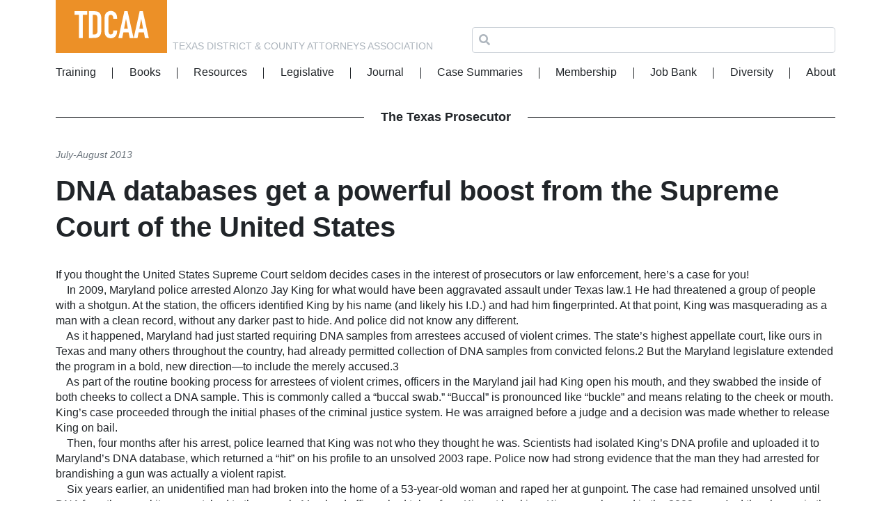

--- FILE ---
content_type: text/html; charset=UTF-8
request_url: https://www.tdcaa.com/journal/dna-databases-get-a-powerful-boost-from-the-supreme-court-of-the-united-states/
body_size: 11743
content:
<!doctype html>
<html lang="en-US">
  <head>
  <meta charset="utf-8">
  <meta http-equiv="x-ua-compatible" content="ie=edge">
  <meta name="viewport" content="width=device-width, initial-scale=1, shrink-to-fit=no">
  <title>DNA databases get a powerful boost from the Supreme Court of the United States | Texas District &amp; County Attorneys Association</title>
	<style>img:is([sizes="auto" i], [sizes^="auto," i]) { contain-intrinsic-size: 3000px 1500px }</style>
	
<!-- The SEO Framework by Sybre Waaijer -->
<meta name="description" content="If you thought the United States Supreme Court seldom decides cases in the interest of prosecutors or law enforcement, here&rsquo;s a case for you! In 2009&#8230;" />
<meta property="og:locale" content="en_US" />
<meta property="og:type" content="website" />
<meta property="og:title" content="DNA databases get a powerful boost from the Supreme Court of the United States | Texas District &amp; County Attorneys Association" />
<meta property="og:description" content="If you thought the United States Supreme Court seldom decides cases in the interest of prosecutors or law enforcement, here&rsquo;s a case for you! In 2009, Maryland police arrested Alonzo Jay King for what&#8230;" />
<meta property="og:url" content="https://www.tdcaa.com/journal/dna-databases-get-a-powerful-boost-from-the-supreme-court-of-the-united-states/" />
<meta property="og:site_name" content="Texas District &amp; County Attorneys Association" />
<meta name="twitter:card" content="summary_large_image" />
<meta name="twitter:title" content="DNA databases get a powerful boost from the Supreme Court of the United States | Texas District &amp; County Attorneys Association" />
<meta name="twitter:description" content="If you thought the United States Supreme Court seldom decides cases in the interest of prosecutors or law enforcement, here&rsquo;s a case for you! In 2009, Maryland police arrested Alonzo Jay King for what&#8230;" />
<link rel="canonical" href="https://www.tdcaa.com/journal/dna-databases-get-a-powerful-boost-from-the-supreme-court-of-the-united-states/" />
<script type="application/ld+json">{"@context":"https://schema.org","@type":"BreadcrumbList","itemListElement":[{"@type":"ListItem","position":1,"item":{"@id":"https://www.tdcaa.com/","name":"Texas District &amp; County Attorneys Association"}},{"@type":"ListItem","position":2,"item":{"@id":"https://www.tdcaa.com/journal/dna-databases-get-a-powerful-boost-from-the-supreme-court-of-the-united-states/","name":"DNA databases get a powerful boost from the Supreme Court of the United States"}}]}</script>
<!-- / The SEO Framework by Sybre Waaijer | 5.63ms meta | 0.47ms boot -->

<link rel='dns-prefetch' href='//cloud.typography.com' />
<link rel='dns-prefetch' href='//use.fontawesome.com' />
<link rel="stylesheet" href="/wp-includes/css/dist/block-library/style.min.css">
<style id='safe-svg-svg-icon-style-inline-css' type='text/css'>
.safe-svg-cover .safe-svg-inside{display:inline-block;max-width:100%}.safe-svg-cover svg{height:100%;max-height:100%;max-width:100%;width:100%}

</style>
<link rel="stylesheet" href="/wp-content/plugins/woocommerce/packages/woocommerce-blocks/build/wc-blocks-vendors-style.css">
<link rel="stylesheet" href="/wp-content/plugins/woocommerce/packages/woocommerce-blocks/build/wc-blocks-style.css">
<link rel="stylesheet" href="/wp-includes/css/dist/components/style.min.css">
<link rel="stylesheet" href="/wp-includes/css/dist/preferences/style.min.css">
<link rel="stylesheet" href="/wp-includes/css/dist/block-editor/style.min.css">
<link rel="stylesheet" href="/wp-includes/css/dist/reusable-blocks/style.min.css">
<link rel="stylesheet" href="/wp-includes/css/dist/patterns/style.min.css">
<link rel="stylesheet" href="/wp-includes/css/dist/editor/style.min.css">
<link rel="stylesheet" href="/wp-content/plugins/tdcaa-blocks/dist/blocks.style.build.css">
<style id='global-styles-inline-css' type='text/css'>
:root{--wp--preset--aspect-ratio--square: 1;--wp--preset--aspect-ratio--4-3: 4/3;--wp--preset--aspect-ratio--3-4: 3/4;--wp--preset--aspect-ratio--3-2: 3/2;--wp--preset--aspect-ratio--2-3: 2/3;--wp--preset--aspect-ratio--16-9: 16/9;--wp--preset--aspect-ratio--9-16: 9/16;--wp--preset--color--black: #000000;--wp--preset--color--cyan-bluish-gray: #abb8c3;--wp--preset--color--white: #ffffff;--wp--preset--color--pale-pink: #f78da7;--wp--preset--color--vivid-red: #cf2e2e;--wp--preset--color--luminous-vivid-orange: #ff6900;--wp--preset--color--luminous-vivid-amber: #fcb900;--wp--preset--color--light-green-cyan: #7bdcb5;--wp--preset--color--vivid-green-cyan: #00d084;--wp--preset--color--pale-cyan-blue: #8ed1fc;--wp--preset--color--vivid-cyan-blue: #0693e3;--wp--preset--color--vivid-purple: #9b51e0;--wp--preset--color--primary: #577ebc;--wp--preset--color--secondary: #f18f01;--wp--preset--color--very-light-gray: #eee;--wp--preset--color--very-dark-gray: #444;--wp--preset--color--orange: #f18f01;--wp--preset--color--yellow: #f1b924;--wp--preset--color--green: #99c24d;--wp--preset--color--red: #cd1443;--wp--preset--color--orange-light: #feead8;--wp--preset--color--yellow-light: #fefbd8;--wp--preset--color--red-light: #fed8d8;--wp--preset--color--green-light: #e5f5c4;--wp--preset--color--blue-light: #e3ebf6;--wp--preset--gradient--vivid-cyan-blue-to-vivid-purple: linear-gradient(135deg,rgba(6,147,227,1) 0%,rgb(155,81,224) 100%);--wp--preset--gradient--light-green-cyan-to-vivid-green-cyan: linear-gradient(135deg,rgb(122,220,180) 0%,rgb(0,208,130) 100%);--wp--preset--gradient--luminous-vivid-amber-to-luminous-vivid-orange: linear-gradient(135deg,rgba(252,185,0,1) 0%,rgba(255,105,0,1) 100%);--wp--preset--gradient--luminous-vivid-orange-to-vivid-red: linear-gradient(135deg,rgba(255,105,0,1) 0%,rgb(207,46,46) 100%);--wp--preset--gradient--very-light-gray-to-cyan-bluish-gray: linear-gradient(135deg,rgb(238,238,238) 0%,rgb(169,184,195) 100%);--wp--preset--gradient--cool-to-warm-spectrum: linear-gradient(135deg,rgb(74,234,220) 0%,rgb(151,120,209) 20%,rgb(207,42,186) 40%,rgb(238,44,130) 60%,rgb(251,105,98) 80%,rgb(254,248,76) 100%);--wp--preset--gradient--blush-light-purple: linear-gradient(135deg,rgb(255,206,236) 0%,rgb(152,150,240) 100%);--wp--preset--gradient--blush-bordeaux: linear-gradient(135deg,rgb(254,205,165) 0%,rgb(254,45,45) 50%,rgb(107,0,62) 100%);--wp--preset--gradient--luminous-dusk: linear-gradient(135deg,rgb(255,203,112) 0%,rgb(199,81,192) 50%,rgb(65,88,208) 100%);--wp--preset--gradient--pale-ocean: linear-gradient(135deg,rgb(255,245,203) 0%,rgb(182,227,212) 50%,rgb(51,167,181) 100%);--wp--preset--gradient--electric-grass: linear-gradient(135deg,rgb(202,248,128) 0%,rgb(113,206,126) 100%);--wp--preset--gradient--midnight: linear-gradient(135deg,rgb(2,3,129) 0%,rgb(40,116,252) 100%);--wp--preset--font-size--small: 13px;--wp--preset--font-size--medium: 20px;--wp--preset--font-size--large: 36px;--wp--preset--font-size--x-large: 42px;--wp--preset--font-size--normal: 16px;--wp--preset--font-size--huge: 50px;--wp--preset--spacing--20: 0.44rem;--wp--preset--spacing--30: 0.67rem;--wp--preset--spacing--40: 1rem;--wp--preset--spacing--50: 1.5rem;--wp--preset--spacing--60: 2.25rem;--wp--preset--spacing--70: 3.38rem;--wp--preset--spacing--80: 5.06rem;--wp--preset--shadow--natural: 6px 6px 9px rgba(0, 0, 0, 0.2);--wp--preset--shadow--deep: 12px 12px 50px rgba(0, 0, 0, 0.4);--wp--preset--shadow--sharp: 6px 6px 0px rgba(0, 0, 0, 0.2);--wp--preset--shadow--outlined: 6px 6px 0px -3px rgba(255, 255, 255, 1), 6px 6px rgba(0, 0, 0, 1);--wp--preset--shadow--crisp: 6px 6px 0px rgba(0, 0, 0, 1);}:where(body) { margin: 0; }.wp-site-blocks > .alignleft { float: left; margin-right: 2em; }.wp-site-blocks > .alignright { float: right; margin-left: 2em; }.wp-site-blocks > .aligncenter { justify-content: center; margin-left: auto; margin-right: auto; }:where(.is-layout-flex){gap: 0.5em;}:where(.is-layout-grid){gap: 0.5em;}.is-layout-flow > .alignleft{float: left;margin-inline-start: 0;margin-inline-end: 2em;}.is-layout-flow > .alignright{float: right;margin-inline-start: 2em;margin-inline-end: 0;}.is-layout-flow > .aligncenter{margin-left: auto !important;margin-right: auto !important;}.is-layout-constrained > .alignleft{float: left;margin-inline-start: 0;margin-inline-end: 2em;}.is-layout-constrained > .alignright{float: right;margin-inline-start: 2em;margin-inline-end: 0;}.is-layout-constrained > .aligncenter{margin-left: auto !important;margin-right: auto !important;}.is-layout-constrained > :where(:not(.alignleft):not(.alignright):not(.alignfull)){margin-left: auto !important;margin-right: auto !important;}body .is-layout-flex{display: flex;}.is-layout-flex{flex-wrap: wrap;align-items: center;}.is-layout-flex > :is(*, div){margin: 0;}body .is-layout-grid{display: grid;}.is-layout-grid > :is(*, div){margin: 0;}body{padding-top: 0px;padding-right: 0px;padding-bottom: 0px;padding-left: 0px;}a:where(:not(.wp-element-button)){text-decoration: underline;}:root :where(.wp-element-button, .wp-block-button__link){background-color: #32373c;border-width: 0;color: #fff;font-family: inherit;font-size: inherit;line-height: inherit;padding: calc(0.667em + 2px) calc(1.333em + 2px);text-decoration: none;}.has-black-color{color: var(--wp--preset--color--black) !important;}.has-cyan-bluish-gray-color{color: var(--wp--preset--color--cyan-bluish-gray) !important;}.has-white-color{color: var(--wp--preset--color--white) !important;}.has-pale-pink-color{color: var(--wp--preset--color--pale-pink) !important;}.has-vivid-red-color{color: var(--wp--preset--color--vivid-red) !important;}.has-luminous-vivid-orange-color{color: var(--wp--preset--color--luminous-vivid-orange) !important;}.has-luminous-vivid-amber-color{color: var(--wp--preset--color--luminous-vivid-amber) !important;}.has-light-green-cyan-color{color: var(--wp--preset--color--light-green-cyan) !important;}.has-vivid-green-cyan-color{color: var(--wp--preset--color--vivid-green-cyan) !important;}.has-pale-cyan-blue-color{color: var(--wp--preset--color--pale-cyan-blue) !important;}.has-vivid-cyan-blue-color{color: var(--wp--preset--color--vivid-cyan-blue) !important;}.has-vivid-purple-color{color: var(--wp--preset--color--vivid-purple) !important;}.has-primary-color{color: var(--wp--preset--color--primary) !important;}.has-secondary-color{color: var(--wp--preset--color--secondary) !important;}.has-very-light-gray-color{color: var(--wp--preset--color--very-light-gray) !important;}.has-very-dark-gray-color{color: var(--wp--preset--color--very-dark-gray) !important;}.has-orange-color{color: var(--wp--preset--color--orange) !important;}.has-yellow-color{color: var(--wp--preset--color--yellow) !important;}.has-green-color{color: var(--wp--preset--color--green) !important;}.has-red-color{color: var(--wp--preset--color--red) !important;}.has-orange-light-color{color: var(--wp--preset--color--orange-light) !important;}.has-yellow-light-color{color: var(--wp--preset--color--yellow-light) !important;}.has-red-light-color{color: var(--wp--preset--color--red-light) !important;}.has-green-light-color{color: var(--wp--preset--color--green-light) !important;}.has-blue-light-color{color: var(--wp--preset--color--blue-light) !important;}.has-black-background-color{background-color: var(--wp--preset--color--black) !important;}.has-cyan-bluish-gray-background-color{background-color: var(--wp--preset--color--cyan-bluish-gray) !important;}.has-white-background-color{background-color: var(--wp--preset--color--white) !important;}.has-pale-pink-background-color{background-color: var(--wp--preset--color--pale-pink) !important;}.has-vivid-red-background-color{background-color: var(--wp--preset--color--vivid-red) !important;}.has-luminous-vivid-orange-background-color{background-color: var(--wp--preset--color--luminous-vivid-orange) !important;}.has-luminous-vivid-amber-background-color{background-color: var(--wp--preset--color--luminous-vivid-amber) !important;}.has-light-green-cyan-background-color{background-color: var(--wp--preset--color--light-green-cyan) !important;}.has-vivid-green-cyan-background-color{background-color: var(--wp--preset--color--vivid-green-cyan) !important;}.has-pale-cyan-blue-background-color{background-color: var(--wp--preset--color--pale-cyan-blue) !important;}.has-vivid-cyan-blue-background-color{background-color: var(--wp--preset--color--vivid-cyan-blue) !important;}.has-vivid-purple-background-color{background-color: var(--wp--preset--color--vivid-purple) !important;}.has-primary-background-color{background-color: var(--wp--preset--color--primary) !important;}.has-secondary-background-color{background-color: var(--wp--preset--color--secondary) !important;}.has-very-light-gray-background-color{background-color: var(--wp--preset--color--very-light-gray) !important;}.has-very-dark-gray-background-color{background-color: var(--wp--preset--color--very-dark-gray) !important;}.has-orange-background-color{background-color: var(--wp--preset--color--orange) !important;}.has-yellow-background-color{background-color: var(--wp--preset--color--yellow) !important;}.has-green-background-color{background-color: var(--wp--preset--color--green) !important;}.has-red-background-color{background-color: var(--wp--preset--color--red) !important;}.has-orange-light-background-color{background-color: var(--wp--preset--color--orange-light) !important;}.has-yellow-light-background-color{background-color: var(--wp--preset--color--yellow-light) !important;}.has-red-light-background-color{background-color: var(--wp--preset--color--red-light) !important;}.has-green-light-background-color{background-color: var(--wp--preset--color--green-light) !important;}.has-blue-light-background-color{background-color: var(--wp--preset--color--blue-light) !important;}.has-black-border-color{border-color: var(--wp--preset--color--black) !important;}.has-cyan-bluish-gray-border-color{border-color: var(--wp--preset--color--cyan-bluish-gray) !important;}.has-white-border-color{border-color: var(--wp--preset--color--white) !important;}.has-pale-pink-border-color{border-color: var(--wp--preset--color--pale-pink) !important;}.has-vivid-red-border-color{border-color: var(--wp--preset--color--vivid-red) !important;}.has-luminous-vivid-orange-border-color{border-color: var(--wp--preset--color--luminous-vivid-orange) !important;}.has-luminous-vivid-amber-border-color{border-color: var(--wp--preset--color--luminous-vivid-amber) !important;}.has-light-green-cyan-border-color{border-color: var(--wp--preset--color--light-green-cyan) !important;}.has-vivid-green-cyan-border-color{border-color: var(--wp--preset--color--vivid-green-cyan) !important;}.has-pale-cyan-blue-border-color{border-color: var(--wp--preset--color--pale-cyan-blue) !important;}.has-vivid-cyan-blue-border-color{border-color: var(--wp--preset--color--vivid-cyan-blue) !important;}.has-vivid-purple-border-color{border-color: var(--wp--preset--color--vivid-purple) !important;}.has-primary-border-color{border-color: var(--wp--preset--color--primary) !important;}.has-secondary-border-color{border-color: var(--wp--preset--color--secondary) !important;}.has-very-light-gray-border-color{border-color: var(--wp--preset--color--very-light-gray) !important;}.has-very-dark-gray-border-color{border-color: var(--wp--preset--color--very-dark-gray) !important;}.has-orange-border-color{border-color: var(--wp--preset--color--orange) !important;}.has-yellow-border-color{border-color: var(--wp--preset--color--yellow) !important;}.has-green-border-color{border-color: var(--wp--preset--color--green) !important;}.has-red-border-color{border-color: var(--wp--preset--color--red) !important;}.has-orange-light-border-color{border-color: var(--wp--preset--color--orange-light) !important;}.has-yellow-light-border-color{border-color: var(--wp--preset--color--yellow-light) !important;}.has-red-light-border-color{border-color: var(--wp--preset--color--red-light) !important;}.has-green-light-border-color{border-color: var(--wp--preset--color--green-light) !important;}.has-blue-light-border-color{border-color: var(--wp--preset--color--blue-light) !important;}.has-vivid-cyan-blue-to-vivid-purple-gradient-background{background: var(--wp--preset--gradient--vivid-cyan-blue-to-vivid-purple) !important;}.has-light-green-cyan-to-vivid-green-cyan-gradient-background{background: var(--wp--preset--gradient--light-green-cyan-to-vivid-green-cyan) !important;}.has-luminous-vivid-amber-to-luminous-vivid-orange-gradient-background{background: var(--wp--preset--gradient--luminous-vivid-amber-to-luminous-vivid-orange) !important;}.has-luminous-vivid-orange-to-vivid-red-gradient-background{background: var(--wp--preset--gradient--luminous-vivid-orange-to-vivid-red) !important;}.has-very-light-gray-to-cyan-bluish-gray-gradient-background{background: var(--wp--preset--gradient--very-light-gray-to-cyan-bluish-gray) !important;}.has-cool-to-warm-spectrum-gradient-background{background: var(--wp--preset--gradient--cool-to-warm-spectrum) !important;}.has-blush-light-purple-gradient-background{background: var(--wp--preset--gradient--blush-light-purple) !important;}.has-blush-bordeaux-gradient-background{background: var(--wp--preset--gradient--blush-bordeaux) !important;}.has-luminous-dusk-gradient-background{background: var(--wp--preset--gradient--luminous-dusk) !important;}.has-pale-ocean-gradient-background{background: var(--wp--preset--gradient--pale-ocean) !important;}.has-electric-grass-gradient-background{background: var(--wp--preset--gradient--electric-grass) !important;}.has-midnight-gradient-background{background: var(--wp--preset--gradient--midnight) !important;}.has-small-font-size{font-size: var(--wp--preset--font-size--small) !important;}.has-medium-font-size{font-size: var(--wp--preset--font-size--medium) !important;}.has-large-font-size{font-size: var(--wp--preset--font-size--large) !important;}.has-x-large-font-size{font-size: var(--wp--preset--font-size--x-large) !important;}.has-normal-font-size{font-size: var(--wp--preset--font-size--normal) !important;}.has-huge-font-size{font-size: var(--wp--preset--font-size--huge) !important;}
:where(.wp-block-post-template.is-layout-flex){gap: 1.25em;}:where(.wp-block-post-template.is-layout-grid){gap: 1.25em;}
:where(.wp-block-columns.is-layout-flex){gap: 2em;}:where(.wp-block-columns.is-layout-grid){gap: 2em;}
:root :where(.wp-block-pullquote){font-size: 1.5em;line-height: 1.6;}
</style>
<link rel="stylesheet" href="/wp-content/plugins/myworks-quickbooks-desktop-sync/public/css/mw-qbo-desktop-public.css">
<style id='woocommerce-inline-inline-css' type='text/css'>
.woocommerce form .form-row .required { visibility: visible; }
</style>
<link rel="stylesheet" href="https://cloud.typography.com/736974/7934592/css/fonts.css">
<link rel="stylesheet" href="https://use.fontawesome.com/releases/v5.5.0/css/all.css">
<link rel="stylesheet" href="/wp-includes/css/dashicons.min.css">
<link rel="stylesheet" href="/wp-content/themes/tdcaa/dist/styles/main_d5d4c92e.css">
<script type="text/javascript" src="/wp-includes/js/jquery/jquery.min.js" id="jquery-core-js"></script>
<script type="text/javascript" src="/wp-includes/js/jquery/jquery-migrate.min.js" id="jquery-migrate-js"></script>
<script type="text/javascript" src="/wp-content/plugins/myworks-quickbooks-desktop-sync/public/js/mw-qbo-desktop-public.js" id="myworks-quickbooks-desktop-sync-js"></script>
<!-- Custom Twitter Feeds CSS -->
<style type='text/css'>
#ctf {
display: none;
}

a.ctf-tweet-text-link {
color: inherit;
}

.ctf-header-img {
display: none;
}

.ctf-tc-summary-info {
display: none;
}
</style>
	<noscript><style>.woocommerce-product-gallery{ opacity: 1 !important; }</style></noscript>
	  <script async src="https://www.googletagmanager.com/gtag/js?id=UA-60299114-1"></script>
  <script>
    window.dataLayer = window.dataLayer || [];
    function gtag(){dataLayer.push(arguments);}
    gtag('js', new Date());

    gtag('config', 'UA-60299114-1');
  </script>
</head>
  <body class="wp-singular journal-template-default single single-journal postid-56331 wp-custom-logo wp-embed-responsive wp-theme-tdcaaresources theme-tdcaa/resources woocommerce-no-js dna-databases-get-a-powerful-boost-from-the-supreme-court-of-the-united-states post-type-journal app-data index-data singular-data single-data single-journal-data single-journal-dna-databases-get-a-powerful-boost-from-the-supreme-court-of-the-united-states-data">
            <header class="banner">
  <div class="container">
    <a href="https://www.tdcaa.com/" class="brand-logo">
              <img width="190" height="90" src="/wp-content/uploads/2018/12/tdcaa-logo.svg" class="attachment-thumbnail size-thumbnail wp-image-61" alt="" decoding="async" loading="lazy" />
          </a>
    <div class="brand-name">Texas District &amp; County Attorneys Association</div>
    <div class="header-search">
      <form role="search" method="get" class="search-form" action="https://www.tdcaa.com/">
  <label class="flex-grow-1">
    <span class="screen-reader-text">Search for:</span>
    <i class="fas fa-search"></i>
    <input type="search" class="search-field" value="" name="s" />
  </label>
  <input type="submit" class="search-submit sr-only" value="Search" />
</form>    </div>
    <div class="navbar navbar-expand-lg">
      <button class="navbar-toggler" type="button" data-toggle="collapse" data-target="#navbarSupportedContent" aria-controls="navbarSupportedContent" aria-expanded="false" aria-label="Toggle navigation">
        <span class="icon-bar top-bar"></span>
        <span class="icon-bar middle-bar"></span>
        <span class="icon-bar bottom-bar"></span>
      </button>
      <nav class="nav-primary collapse navbar-collapse" id="navbarSupportedContent">
                  <ul id="menu-main-menu" class="navbar-nav"><li id="menu-item-46" class="menu-item menu-item-type-post_type menu-item-object-page nav-item nav-item-46"><a title="Training" href="https://www.tdcaa.com/training/" class="nav-link">Training</a></li><li id="menu-item-45" class="menu-item menu-item-type-post_type menu-item-object-page nav-item nav-item-45"><a title="Books" href="https://www.tdcaa.com/books/" class="nav-link">Books</a></li><li id="menu-item-44" class="menu-item menu-item-type-post_type menu-item-object-page menu-item-has-children nav-item nav-item-44  dropdown"><a title="Resources" href="#" class="dropdown-toggle nav-link" data-toggle="dropdown" role="button" aria-haspopup="true">Resources</a>
<div role="menu" class=" dropdown-menu">
<a title="Brady" href="https://www.tdcaa.com/resources/brady/" class="menu-item menu-item-type-post_type menu-item-object-page dropdown-item" id="menu-item-59">Brady</a><a title="COVID-19 Information" href="https://www.tdcaa.com/covid-19-information/" class="menu-item menu-item-type-post_type menu-item-object-page dropdown-item" id="menu-item-75765">COVID-19 Information</a><a title="DWI" href="https://www.tdcaa.com/resources/dwi/" class="menu-item menu-item-type-post_type menu-item-object-page dropdown-item" id="menu-item-58">DWI</a><a title="Forum" href="https://tdcaa.infopop.net" class="menu-item menu-item-type-custom menu-item-object-custom dropdown-item" id="menu-item-48">Forum</a><a title="Victim Services" href="https://www.tdcaa.com/resources/victim-services/" class="menu-item menu-item-type-post_type menu-item-object-page dropdown-item" id="menu-item-57">Victim Services</a></div>
</li><li id="menu-item-43" class="menu-item menu-item-type-post_type menu-item-object-page nav-item nav-item-43"><a title="Legislative" href="https://www.tdcaa.com/legislative/" class="nav-link">Legislative</a></li><li id="menu-item-60503" class="menu-item menu-item-type-post_type menu-item-object-page nav-item nav-item-60503"><a title="Journal" href="https://www.tdcaa.com/journal/" class="nav-link">Journal</a></li><li id="menu-item-42" class="menu-item menu-item-type-post_type menu-item-object-page nav-item nav-item-42"><a title="Case Summaries" href="https://www.tdcaa.com/case-summaries/" class="nav-link">Case Summaries</a></li><li id="menu-item-40" class="menu-item menu-item-type-post_type menu-item-object-page nav-item nav-item-40"><a title="Membership" href="https://www.tdcaa.com/membership/" class="nav-link">Membership</a></li><li id="menu-item-39" class="menu-item menu-item-type-post_type menu-item-object-page nav-item nav-item-39"><a title="Job Bank" href="https://www.tdcaa.com/job-bank/" class="nav-link">Job Bank</a></li><li id="menu-item-68873" class="menu-item menu-item-type-post_type menu-item-object-page nav-item nav-item-68873"><a title="Diversity" href="https://www.tdcaa.com/diversity/" class="nav-link">Diversity</a></li><li id="menu-item-47" class="menu-item menu-item-type-post_type menu-item-object-page nav-item nav-item-47"><a title="About" href="https://www.tdcaa.com/about/" class="nav-link">About</a></li></ul>
              </nav>
    </div>
    <div class="header-shopping-cart"></div>
  </div>
</header>
    <div class="container wrap" role="document">
            <div class="content row">
                  <main class="main col-lg-12">
                   <article class="post-56331 journal type-journal status-publish hentry issue-2013-07-08">
  <header>
  <div class="journal-title">
    <a href="https://www.tdcaa.com/journal/">The Texas Prosecutor</a>
  </div>
    <div class="date-title">
    July-August 
    2013  </div>
  <h1 class="entry-title">DNA databases get a powerful boost from the Supreme Court of the United States</h1>
</header>          <div class="entry-content">
      <p>If you thought the United States Supreme Court seldom decides cases in the interest of prosecutors or law enforcement, here’s a case for you!<br />&nbsp;&nbsp;&nbsp; In 2009, Maryland police arrested Alonzo Jay King for what would have been aggravated assault under Texas law.1 He had threatened a group of people with a shotgun. At the station, the officers identified King by his name (and likely his I.D.) and had him fingerprinted. At that point, King was masquerading as a man with a clean record, without any darker past to hide. And police did not know any different.<br />&nbsp;&nbsp;&nbsp; As it happened, Maryland had just started requiring DNA samples from arrestees accused of violent crimes. The state’s highest appellate court, like ours in Texas and many others throughout the country, had already permitted collection of DNA samples from convicted felons.2 But the Maryland legislature extended the program in a bold, new direction—to include the merely accused.3<br />&nbsp;&nbsp;&nbsp; As part of the routine booking process for arrestees of violent crimes, officers in the Maryland jail had King open his mouth, and they swabbed the inside of both cheeks to collect a DNA sample. This is commonly called a “buccal swab.” “Buccal” is pronounced like “buckle” and means relating to the cheek or mouth. King’s case proceeded through the initial phases of the criminal justice system. He was arraigned before a judge and a decision was made whether to release King on bail. <br />&nbsp;&nbsp;&nbsp; Then, four months after his arrest, police learned that King was not who they thought he was. Scientists had isolated King’s DNA profile and uploaded it to Maryland’s DNA database, which returned a “hit” on his profile to an unsolved 2003 rape. Police now had strong evidence that the man they had arrested for brandishing a gun was actually a violent rapist. <br />&nbsp;&nbsp;&nbsp; Six years earlier, an unidentified man had broken into the home of a 53-year-old woman and raped her at gunpoint. The case had remained unsolved until DNA from the rape kit was matched to the sample Maryland officers had taken from King at booking. King was charged in the 2003 rape. And the change in the Maryland law, allowing officers to collect samples not just from convicted felons but from arrestees of violent crimes, had made all the difference. If officers had waited on a conviction, they would never have been permitted to collect a DNA sample, as King pled the case to simple assault, a misdemeanor,4 which did not qualify for mandatory DNA collection upon conviction.5<br />&nbsp;&nbsp;&nbsp; So when King was indicted for the 2003 rape, he challenged Maryland’s DNA Collection Act that allowed police to collect DNA samples from arrestees. The trial judge ruled against King, but Maryland’s highest appellate court held that requiring a DNA sample from those who had not yet been convicted violated the Fourth Amendment and was unconstitutional.6 In a 5–4 decision, the Supreme Court of the United States reversed, upholding the constitutionality of the act.<br />&nbsp;&nbsp;&nbsp; Now, because of Maryland v. King, when police arrest anyone for a “serious offense,” they can require the arrested person to submit to a buccal swab for DNA—at least as far as the Fourth Amendment is concerned. Such a search for DNA might violate other laws, but it does not violate the Fourth Amendment. This holding alone is a tremendous victory for criminal justice. During oral argument, Justice Alito called Maryland v. King “perhaps the most important criminal procedure case” that the Supreme Court has heard in decades.7 It is significant because it now paves the way for states to expand DNA collection and unleashes a very powerful and very accurate law enforcement tool—a tool that can both “exonerate the wrongly convicted and …&nbsp;identify the guilty.”8<br />&nbsp;&nbsp;&nbsp; Maryland v. King is also likely to be significant for students of the law because it falls outside of the usual categories of Fourth Amendment cases. The Fourth Amendment provides a right of the people to be “secure in their persons” against unreasonable searches. Unsurprisingly, the court held that a buccal swab for DNA was a “search.”9 This would ordinarily require the police to have a warrant (or meet one of the exceptions to the warrant requirement) and develop probable cause or reasonable suspicion to believe the person they are searching is linked to criminal activity. In King’s case, there was neither a warrant nor anything particular about King to suggest he had committed another crime. But the court in King held that neither was required by the Fourth Amendment in these circumstances. There have been a handful of Supreme Court cases that required neither a warrant nor individualized suspicion, but the circumstances and rationales for these decisions have not been uniform. Some searches have been upheld because they were “designed to serve ‘special needs, beyond the normal need for law enforcement,’”10 others because of a diminished expectation of privacy or minimal intrusions,11 and still others because the requirement of a warrant would serve little purpose.12 Without claiming to be on all fours with any of the prior cases, the majority decision borrowed selectively from their rationales, ultimately adding Maryland v. King to a growing list of suspicionless—yet still reasonable—searches.<br />&nbsp;&nbsp;&nbsp; Having dispensed with the need for a warrant or individualized suspicion, the court then balanced law enforcement interests against privacy concerns. In the end, the needs of law enforcement won out. But it was not because of DNA’s importance in ferreting out crime and solving cold cases, as you might expect. Instead, the court said that it was DNA’s critical role in identifying, in a broad sense, the person taken into custody that justified a warrantless, suspicionless search. Like fingerprinting and other routine administrative procedures incident to booking, DNA’s ability to uncover an arrestee’s other crimes was a crucial part of law enforcement’s interest in knowing just whom they were handling, exposing to jail staff and other inmates, and potentially releasing on bail. Even though the DNA results in King’s case were not available for many months after his arrest, the court was aware that this may not always be the case. In the future, police agencies will likely have a hands-free instrument capable of producing a DNA profile within hours and able “to search unsolved crimes while an arrestee is in police custody during the booking process.”13 Ultimately, the court upheld the Maryland DNA collection law because a buccal swab is a minimal intrusion, people who are arrested on probable cause for a dangerous offense have a diminished expectation of privacy, and Maryland’s law provides inherent privacy protections (such as including in the profile only DNA material that would identify a person, not reveal genetic traits).</p>
<p>So what does the case mean for Texas? <br />Right now, Texas law does not allow DNA collection for a person in King’s situation: an arrestee with no prior convictions. If King had been in Texas when he committed his rape and was later arrested for brandishing a shotgun, the rape would have remained unsolved. <br />&nbsp;&nbsp;&nbsp; Under our DNA database law (Government Code §411.1471), to compel a DNA sample of an arrestee at the time of booking, the person must have a prior conviction or deferred adjudication, and only certain prior offenses (for the most part, sex offenses) count.14 Now that Maryland v. King has authorized DNA collection for persons arrested for (and not yet convicted of) serious crimes, our legislature may decide to follow suit and expand DNA collection to include arrestees with no known criminal history. <br />&nbsp;&nbsp;&nbsp; While Texas does not authorize DNA collection at the time of arrest, DNA can be compelled at the time of indictment for one of the enumerated sex offenses (which are likely to be considered “serious” under King).15 A prior conviction is not required once a person has been indicted for one of these offenses. And after King, the legislature may decide to expand the list of offenses to include “serious” offenses such as murder and aggravated assault, which do not currently qualify for DNA collection.&nbsp;&nbsp; <br />&nbsp;&nbsp;&nbsp; Strictly speaking, compelling a sample at the time of indictment differs from booking, which is when King’s sample was taken. One could argue that the timing of DNA collection at booking was a vital part of justifying the search in King because booking was the time of other administrative identification procedures incident to the arrest. But the court upheld the search in King even though under the Maryland statute, officers had to wait until after arraignment before they could begin processing a DNA sample.16 Given the majority’s tolerance for this delay (as well as the four-month lag in identifying King as the rapist he was), it is likely that collecting DNA at the time of indictment (and perhaps even later) will also be found constitutional. In any case, many of the individuals who would have had their DNA collected at the time of indictment will have already provided a DNA sample because the Code of Criminal Procedure requires such a sample as a condition of bond for these same accused offenders.17<br />&nbsp;&nbsp;&nbsp; Because the Texas statute, generally speaking, is more limited than Maryland’s, the court’s decision in King is unlikely to have any immediately effect on when officers can compel a suspect to provide a DNA sample in Texas. But by approving other states’ expansion of the pool of known offenders entered into DNA databases such as CODIS, Maryland v. King may already begin to have some impact on Texas cases. A larger pool will aid in solving cold cases, capturing escapees, and collecting evidence that could later identify perpetrators of crimes yet to be committed. Who knows? The DNA of these arrestees, those who are presumed innocent, may one day help exonerate those who are actually innocent. <br />&nbsp; <br />Endnotes</p>
<p>1 Maryland v. King, No. 12-207, 133 S.Ct. 1958 (2013).<br />2 State v. Raines, 857 A.2d 19 (Md. 2004); Segundo v. State, 270 S.W.3d 79 (Tex. Crim. App. 2008); United States v. Mitchell, 652 F.3d 387, 402 (3d Cir. 2011) cert. denied, 132 S. Ct. 1741, 182 L. Ed. 2d 558 (U.S. 2012).<br />3 Md. Code, Public Safety §2-504(a)(3).<br />4 Md. Code, Crim. Law §3-203.<br />5 King v. State, 42 A.3d 549, 555 n.2 (Md. 2012); Md. Code, Public Safety, §2-504(a)(1) (allowing collection of DNA samples for those convicted of a felony, misdemeanor burglary of a building or vehicle).<br />6 King, 42 A.3d at 580.<br />7 Maryland v. King oral argument transcript, available at https://www.supremecourt.gov/oral_arguments/argument_transcripts/12-207-lp23.pdf. A recording of oral arguments is also available at https://www.supremecourt.gov/oral_arguments/argument_audio.aspx<br />8 King, 133 S. Ct. at 1966.<br />9 Id. at 1968-69.<br />10 See New Jersey v. T.L.O., 469 U.S. 325, 351, 105 S. Ct. 733, 748, 83 L.Ed.2d 720 (1985) (Blackmun, J., concurring in judgment); Veronia Sch. Dist. 47J v. Acton, 515 U.S. 646, 654 (1995) (upholding drug testing of student athletes); Ferguson v. City of Charleston, 532 U.S. 67, 86 (2001) (striking down state hospital’s reporting pregnant women’s drug test results to law enforcement).<br />11 Samson v. California, 126 S. Ct. 2193, 2197-2202 (2006) (permitting warrantless searches of parolees without cause); Skinner v. Ry. Labor Executives’ Ass’n, 489 U.S. 602, 620 (1989) (upholding suspicionless drug testing of railroad employees).<br />12 Treasury Employees v. Von Raab, 489 U.S. 656, 680 (1989) (permitting susicionless drug testing of government employees).<br />13 CODIS and NDIS Fact Sheet, available at https://www.fbi.gov/about-us/lab/biometric-analysis/codis/codis-and-ndis-fact-sheet.<br />14 Tex. Gov’t Code §411.1471(a)(2). Please note that Texas does require DNA sample following conviction for a felony (see Tex. Gov. Code §411.148 ) or placement on probation (see Tex. Code Crim. Pro. art. 42.12, §11(e)(2)).<br />15 Tex. Gov’t Code §411.1471(a)(1).<br />16 Md. Code, Public Safety, §2-504(d)(1).<br />17 Tex. Code Crim. Proc. art. 17.47(b).</p>
    </div>
    <footer>
      
    </footer>
      </article>


            </main>
                <div id="content-modal" class="modal" tabindex="-1" role="dialog">
  <div class="modal-dialog modal-lg" role="document">
    <div class="modal-content">
      <div class="modal-header">
        <button type="button" class="close" data-dismiss="modal" aria-label="Close">
          <span>Close</span>
          <i aria-hidden="true" class="fas fa-times-circle"></i>
        </button>
      </div>
      <div class="modal-body"></div>
    </div>
  </div>
</div>      </div>
    </div>
        <footer class="content-info clearfix">
  <div class="container">
          <div class="navbar navbar-expand-lg">
        <ul id="menu-main-menu-1" class="navbar-nav"><li class="menu-item menu-item-type-post_type menu-item-object-page nav-item nav-item-46"><a title="Training" href="https://www.tdcaa.com/training/" class="nav-link">Training</a></li><li class="menu-item menu-item-type-post_type menu-item-object-page nav-item nav-item-45"><a title="Books" href="https://www.tdcaa.com/books/" class="nav-link">Books</a></li><li class="menu-item menu-item-type-post_type menu-item-object-page menu-item-has-children nav-item nav-item-44  dropdown"><a title="Resources" href="#" class="dropdown-toggle nav-link" data-toggle="dropdown" role="button" aria-haspopup="true">Resources</a>
<div role="menu" class=" dropdown-menu">
<a title="Brady" href="https://www.tdcaa.com/resources/brady/" class="menu-item menu-item-type-post_type menu-item-object-page dropdown-item">Brady</a><a title="COVID-19 Information" href="https://www.tdcaa.com/covid-19-information/" class="menu-item menu-item-type-post_type menu-item-object-page dropdown-item">COVID-19 Information</a><a title="DWI" href="https://www.tdcaa.com/resources/dwi/" class="menu-item menu-item-type-post_type menu-item-object-page dropdown-item">DWI</a><a title="Forum" href="https://tdcaa.infopop.net" class="menu-item menu-item-type-custom menu-item-object-custom dropdown-item">Forum</a><a title="Victim Services" href="https://www.tdcaa.com/resources/victim-services/" class="menu-item menu-item-type-post_type menu-item-object-page dropdown-item">Victim Services</a></div>
</li><li class="menu-item menu-item-type-post_type menu-item-object-page nav-item nav-item-43"><a title="Legislative" href="https://www.tdcaa.com/legislative/" class="nav-link">Legislative</a></li><li class="menu-item menu-item-type-post_type menu-item-object-page nav-item nav-item-60503"><a title="Journal" href="https://www.tdcaa.com/journal/" class="nav-link">Journal</a></li><li class="menu-item menu-item-type-post_type menu-item-object-page nav-item nav-item-42"><a title="Case Summaries" href="https://www.tdcaa.com/case-summaries/" class="nav-link">Case Summaries</a></li><li class="menu-item menu-item-type-post_type menu-item-object-page nav-item nav-item-40"><a title="Membership" href="https://www.tdcaa.com/membership/" class="nav-link">Membership</a></li><li class="menu-item menu-item-type-post_type menu-item-object-page nav-item nav-item-39"><a title="Job Bank" href="https://www.tdcaa.com/job-bank/" class="nav-link">Job Bank</a></li><li class="menu-item menu-item-type-post_type menu-item-object-page nav-item nav-item-68873"><a title="Diversity" href="https://www.tdcaa.com/diversity/" class="nav-link">Diversity</a></li><li class="menu-item menu-item-type-post_type menu-item-object-page nav-item nav-item-47"><a title="About" href="https://www.tdcaa.com/about/" class="nav-link">About</a></li></ul>
      </div>
        <div class="widgets">
      <section class="widget text-2 widget_text">			<div class="textwidget"><p><a href="https://www.ciclt.net/sn/events/e_signup.aspx?ClientCode=tdcaa&amp;E_ID=500161&amp;RegType=ATT"><img loading="lazy" decoding="async" class="alignnone wp-image-74 size-thumbnail" role="img" src="/wp-content/uploads/2018/12/tdcaf-logo.svg" alt="" width="150" height="150" /><br />
Support our work through the Foundation.</a></p>
</div>
		</section><section class="widget text-3 widget_text">			<div class="textwidget"><dl>
<dt>Texas District &amp; County Attorneys Association</dt>
<dd><a href="https://goo.gl/maps/qegbvCNmpJJ2">505 W. 12<sup>th</sup> St., Ste 100 <br />Austin, TX 78701</a></dd>
<dd><a href="tel:512-474-2436">512/474-2436</a></dd>
<dd><a href="https://www.tdcaa.com/contact/">Contact</a></dd>
<dd><a href="https://www.tdcaa.com/legal/">Legal</a></dd>
</dl>
<p>Copyright ©2007-2025 by TDCAA. All rights reserved. Please <a href="mailto:sarah.wolf@tdcaa.com">contact us</a> for rewrite permission.</p>
</div>
		</section>    </div>
  </div>
</footer>
    <script type="speculationrules">
{"prefetch":[{"source":"document","where":{"and":[{"href_matches":"\/*"},{"not":{"href_matches":["\/wp-*.php","\/wp-admin\/*","\/wp-content\/uploads\/*","\/wp-content\/*","\/wp-content\/plugins\/*","\/wp-content\/themes\/tdcaa\/resources\/*","\/*\\?(.+)"]}},{"not":{"selector_matches":"a[rel~=\"nofollow\"]"}},{"not":{"selector_matches":".no-prefetch, .no-prefetch a"}}]},"eagerness":"conservative"}]}
</script>
<script>
(function($){
    $('.ctf-feed- .ctf-item').css('cssText', 'background: inherit !important;');

	$('.ctf-tweet-text').html(function(i, text) {
    	// const regex = /((http|https):\/\/[\w?=&.\/-;#~%-]+(?![\w\s?&.\/;#~%"=-]*>))/g;
    	const regex = new RegExp('((http|https):\\/\\/[\\w?=&.\\/-;#~%-]+(?![\\w\\s?&.\\/;#~%"=-]*>))', 'g');
    	const result = text.replace(regex, '');

    	return result;
	});

	$('#ctf').show();
})(jQuery);
</script>
	<script type="text/javascript">
		(function () {
			var c = document.body.className;
			c = c.replace(/woocommerce-no-js/, 'woocommerce-js');
			document.body.className = c;
		})();
	</script>
	<script type="text/javascript" src="/wp-content/plugins/woocommerce/assets/js/jquery-blockui/jquery.blockUI.min.js" id="jquery-blockui-js"></script>
<script type="text/javascript" id="wc-add-to-cart-js-extra">
/* <![CDATA[ */
var wc_add_to_cart_params = {"ajax_url":"\/wp-admin\/admin-ajax.php","wc_ajax_url":"\/?wc-ajax=%%endpoint%%","i18n_view_cart":"View cart","cart_url":"https:\/\/www.tdcaa.com\/shopping-cart\/","is_cart":"","cart_redirect_after_add":"no"};
/* ]]> */
</script>
<script type="text/javascript" src="/wp-content/plugins/woocommerce/assets/js/frontend/add-to-cart.min.js" id="wc-add-to-cart-js"></script>
<script type="text/javascript" src="/wp-content/plugins/woocommerce/assets/js/js-cookie/js.cookie.min.js" id="js-cookie-js"></script>
<script type="text/javascript" id="woocommerce-js-extra">
/* <![CDATA[ */
var woocommerce_params = {"ajax_url":"\/wp-admin\/admin-ajax.php","wc_ajax_url":"\/?wc-ajax=%%endpoint%%"};
/* ]]> */
</script>
<script type="text/javascript" src="/wp-content/plugins/woocommerce/assets/js/frontend/woocommerce.min.js" id="woocommerce-js"></script>
<script type="text/javascript" id="wc-cart-fragments-js-extra">
/* <![CDATA[ */
var wc_cart_fragments_params = {"ajax_url":"\/wp-admin\/admin-ajax.php","wc_ajax_url":"\/?wc-ajax=%%endpoint%%","cart_hash_key":"wc_cart_hash_550ec6dccb5a1dab629d4a022e38a1e6","fragment_name":"wc_fragments_550ec6dccb5a1dab629d4a022e38a1e6","request_timeout":"5000"};
/* ]]> */
</script>
<script type="text/javascript" src="/wp-content/plugins/woocommerce/assets/js/frontend/cart-fragments.min.js" id="wc-cart-fragments-js"></script>
<script type="text/javascript" src="/wp-content/themes/tdcaa/dist/scripts/main_d5d4c92e.js" id="sage/main.js-js"></script>
    <div class="overlay fade"></div>
  </body>
</html>


--- FILE ---
content_type: text/css
request_url: https://www.tdcaa.com/wp-content/themes/tdcaa/dist/styles/main_d5d4c92e.css
body_size: 48096
content:
:root{--blue:#577ebc;--indigo:#6610f2;--purple:#6f42c1;--pink:#e83e8c;--red:#cd1443;--orange:#f18f01;--yellow:#f1b924;--green:#99c24d;--teal:#20c997;--cyan:#41bbd9;--white:#fff;--gray:#6c757d;--gray-dark:#343a40;--primary:#577ebc;--secondary:#f18f01;--success:#99c24d;--info:#41bbd9;--warning:#f1b924;--danger:#cd1443;--light:#f8f9fa;--dark:#343a40;--breakpoint-xs:0;--breakpoint-sm:576px;--breakpoint-md:768px;--breakpoint-lg:992px;--breakpoint-xl:1200px;--font-family-sans-serif:"Whitney A","Whitney B",-apple-system,BlinkMacSystemFont,"Segoe UI",Roboto,"Helvetica Neue",Arial,"Noto Sans",sans-serif,"Apple Color Emoji","Segoe UI Emoji","Segoe UI Symbol","Noto Color Emoji";--font-family-monospace:SFMono-Regular,Menlo,Monaco,Consolas,"Liberation Mono","Courier New",monospace}*,:after,:before{-webkit-box-sizing:border-box;box-sizing:border-box}html{font-family:sans-serif;line-height:1.15;-webkit-text-size-adjust:100%;-webkit-tap-highlight-color:rgba(0,0,0,0)}article,aside,figcaption,figure,footer,header,hgroup,main,nav,section{display:block}body{margin:0;font-family:Whitney A,Whitney B,-apple-system,BlinkMacSystemFont,Segoe UI,Roboto,Helvetica Neue,Arial,Noto Sans,sans-serif;font-size:1rem;font-weight:400;line-height:1.4;color:#212529;text-align:left;background-color:#fff}[tabindex="-1"]:focus{outline:0!important}hr{-webkit-box-sizing:content-box;box-sizing:content-box;height:0;overflow:visible}form.woocommerce-checkout .form-row.notes>label,h1,h2,h3,h4,h5,h6,p{margin-top:0;margin-bottom:1rem}abbr[data-original-title],abbr[title]{text-decoration:underline;-webkit-text-decoration:underline dotted;text-decoration:underline dotted;cursor:help;border-bottom:0;text-decoration-skip-ink:none}address{font-style:normal;line-height:inherit}address,dl,ol,ul{margin-bottom:1rem}dl,ol,ul{margin-top:0}ol ol,ol ul,ul ol,ul ul{margin-bottom:0}dt{font-weight:600}dd{margin-bottom:.5rem;margin-left:0}blockquote{margin:0 0 1rem}b,strong{font-weight:bolder}small{font-size:80%}sub,sup{position:relative;font-size:75%;line-height:0;vertical-align:baseline}sub{bottom:-.25em}sup{top:-.5em}a{color:#577ebc;text-decoration:none;background-color:transparent}a:hover{color:#395a8e;text-decoration:underline}a:not([href]):not([tabindex]),a:not([href]):not([tabindex]):focus,a:not([href]):not([tabindex]):hover{color:inherit;text-decoration:none}a:not([href]):not([tabindex]):focus{outline:0}code,kbd,pre,samp{font-family:SFMono-Regular,Menlo,Monaco,Consolas,Liberation Mono,Courier New,monospace;font-size:1em}pre{margin-top:0;margin-bottom:1rem;overflow:auto}figure{margin:0 0 1rem}img{border-style:none}img,svg{vertical-align:middle}svg{overflow:hidden}table{border-collapse:collapse}caption{padding-top:.75rem;padding-bottom:.75rem;color:#6c757d;text-align:left;caption-side:bottom}th{text-align:inherit}label{display:inline-block;margin-bottom:.5rem}button{border-radius:0}button:focus{outline:1px dotted;outline:5px auto -webkit-focus-ring-color}button,input,optgroup,select,textarea{margin:0;font-family:inherit;font-size:inherit;line-height:inherit}button,input{overflow:visible}button,select{text-transform:none}[type=button],[type=reset],[type=submit],button{-webkit-appearance:button}[type=button]::-moz-focus-inner,[type=reset]::-moz-focus-inner,[type=submit]::-moz-focus-inner,button::-moz-focus-inner{padding:0;border-style:none}input[type=checkbox],input[type=radio]{-webkit-box-sizing:border-box;box-sizing:border-box;padding:0}input[type=date],input[type=datetime-local],input[type=month],input[type=time]{-webkit-appearance:listbox}textarea{overflow:auto;resize:vertical}fieldset{min-width:0;padding:0;margin:0;border:0}legend{display:block;width:100%;max-width:100%;padding:0;margin-bottom:.5rem;font-size:1.5rem;line-height:inherit;color:inherit;white-space:normal}progress{vertical-align:baseline}[type=number]::-webkit-inner-spin-button,[type=number]::-webkit-outer-spin-button{height:auto}[type=search]{outline-offset:-2px;-webkit-appearance:none}[type=search]::-webkit-search-decoration{-webkit-appearance:none}::-webkit-file-upload-button{font:inherit;-webkit-appearance:button}output{display:inline-block}summary{display:list-item;cursor:pointer}template{display:none}[hidden]{display:none!important}.h1,.h2,.h3,.h4,.h5,.h6,form.woocommerce-checkout .form-row.notes>label,h1,h2,h3,h4,h5,h6{margin-bottom:1rem;font-family:inherit;font-weight:500;line-height:1.3;color:inherit}.h1,h1{font-size:2.5rem}.h2,h2{font-size:1.6rem}.h3,form.woocommerce-checkout .form-row.notes>label,h3{font-size:1.3rem}.h4,h4{font-size:1.2rem}.h5,h5{font-size:1.1rem}.h6,h6{font-size:1rem}.lead{font-size:1.25rem;font-weight:600}.display-1{font-size:4rem}.display-1,.display-2{font-weight:600;line-height:1.3}.display-2{font-size:3.5rem}.display-3{font-size:2.5rem}.display-3,.display-4{font-weight:600;line-height:1.3}.display-4{font-size:1.5rem}hr{margin-top:1rem;margin-bottom:1rem;border:0;border-top:1px solid rgba(0,0,0,.1)}.small,small{font-size:85%;font-weight:400}.mark,mark{padding:.2em;background-color:#fcf8e3}.block-post-object:not(.is-style-tile) ul,.comment-list,.gform_wrapper ul,.is-style-tile ul,.list-inline,.list-unstyled,.page-template-template-training-materials .media-list,.post-type-archive-training article.type-training,.posts-material,.product-group,.sidebar .widget ul,.wc-stripe-error,.woocommerce-notices-wrapper ul,[role=alert]:not(.stripe-source-errors),form.woocommerce-checkout ul{padding-left:0;list-style:none}.list-inline-item{display:inline-block}.list-inline-item:not(:last-child){margin-right:.5rem}.initialism{font-size:90%;text-transform:uppercase}.blockquote{margin-bottom:1rem;font-size:1.25rem}.blockquote-footer{display:block;font-size:85%;color:#6c757d}.blockquote-footer:before{content:"\2014\A0"}.img-fluid,.img-thumbnail,.wp-caption img,img{max-width:100%;height:auto}.img-thumbnail{padding:.25rem;background-color:#fff;border:1px solid #dee2e6;border-radius:.25rem}.figure,.wp-caption{display:inline-block}.figure-img,.wp-caption img{margin-bottom:.5rem;line-height:1}.figure-caption,.wp-caption-text{font-size:90%;color:#6c757d}code{font-size:87.5%;color:#e83e8c;word-break:break-word}a>code{color:inherit}kbd{padding:.2rem .4rem;font-size:87.5%;color:#fff;background-color:#212529;border-radius:.2rem}kbd kbd{padding:0;font-size:100%;font-weight:600}pre{display:block;font-size:87.5%;color:#212529}pre code{font-size:inherit;color:inherit;word-break:normal}.pre-scrollable{max-height:340px;overflow-y:scroll}.container{width:100%;padding-right:10px;padding-left:10px;margin-right:auto;margin-left:auto}@media (min-width:576px){.container{max-width:540px}}@media (min-width:768px){.container{max-width:720px}}@media (min-width:992px){.container{max-width:960px}}@media (min-width:1200px){.container{max-width:1140px}}.container-fluid{width:100%;padding-right:10px;padding-left:10px;margin-right:auto;margin-left:auto}.archive-filters,.gfield_html fieldset>ul,.ginput_complex,.row,:not(.editor-block-list__block-edit) .wp-block-columns{display:-webkit-box;display:-ms-flexbox;display:flex;-ms-flex-wrap:wrap;flex-wrap:wrap;margin-right:-10px;margin-left:-10px}.block-post-object:not(.is-style-tile) ul,.no-gutters,.post-type-archive-training article.type-training{margin-right:0;margin-left:0}.block-post-object:not(.is-style-tile) :not(.editor-block-list__block-edit) .wp-block-columns ul>.wp-block-column,.block-post-object:not(.is-style-tile) ul>.col,.block-post-object:not(.is-style-tile) ul>.profile-content,.block-post-object:not(.is-style-tile) ul>.profile-image,.block-post-object:not(.is-style-tile) ul>[class*=col-],.no-gutters>.col,.no-gutters>.profile-content,.no-gutters>.profile-image,.no-gutters>[class*=col-],.post-type-archive-training :not(.editor-block-list__block-edit) .wp-block-columns article.type-training>.wp-block-column,.post-type-archive-training article.type-training>.col,.post-type-archive-training article.type-training>.profile-content,.post-type-archive-training article.type-training>.profile-image,.post-type-archive-training article.type-training>[class*=col-],:not(.editor-block-list__block-edit) .wp-block-columns .block-post-object:not(.is-style-tile) ul>.wp-block-column,:not(.editor-block-list__block-edit) .wp-block-columns .no-gutters>.wp-block-column,:not(.editor-block-list__block-edit) .wp-block-columns .post-type-archive-training article.type-training>.wp-block-column{padding-right:0;padding-left:0}.archive-filters .filter,.col,.col2-set [class*=col-],.col-1,.col-2,.col-3,.col-4,.col-5,.col-6,.col-7,.col-8,.col-9,.col-10,.col-11,.col-12,.col-auto,.col-lg,.col-lg-1,.col-lg-2,.col-lg-3,.col-lg-4,.col-lg-5,.col-lg-6,.col-lg-7,.col-lg-8,.col-lg-9,.col-lg-10,.col-lg-11,.col-lg-12,.col-lg-auto,.col-md,.col-md-1,.col-md-2,.col-md-3,.col-md-4,.col-md-5,.col-md-6,.col-md-7,.col-md-8,.col-md-9,.col-md-10,.col-md-11,.col-md-12,.col-md-auto,.col-sm,.col-sm-1,.col-sm-2,.col-sm-3,.col-sm-4,.col-sm-5,.col-sm-6,.col-sm-7,.col-sm-8,.col-sm-9,.col-sm-10,.col-sm-11,.col-sm-12,.col-sm-auto,.col-xl,.col-xl-1,.col-xl-2,.col-xl-3,.col-xl-4,.col-xl-5,.col-xl-6,.col-xl-7,.col-xl-8,.col-xl-9,.col-xl-10,.col-xl-11,.col-xl-12,.col-xl-auto,.gfield_html fieldset>ul>li:not([class*=col-]),.ginput_complex.ginput_container_address>span:not(.ginput_full),.ginput_complex .ginput_full,.ginput_complex>span:not(.ginput_full),.profile-content,.profile-image,:not(.editor-block-list__block-edit) .wp-block-columns .wp-block-column{position:relative;width:100%;padding-right:10px;padding-left:10px}.col,.profile-content,.profile-image,:not(.editor-block-list__block-edit) .wp-block-columns .wp-block-column{-ms-flex-preferred-size:0;flex-basis:0;-webkit-box-flex:1;-ms-flex-positive:1;flex-grow:1;max-width:100%}.archive-filters .filter,.col-auto{-webkit-box-flex:0;-ms-flex:0 0 auto;flex:0 0 auto;width:auto;max-width:100%}.col-1{-ms-flex:0 0 8.33333%;flex:0 0 8.33333%;max-width:8.33333%}.col-1,.col-2{-webkit-box-flex:0}.col-2{-ms-flex:0 0 16.66667%;flex:0 0 16.66667%;max-width:16.66667%}.col-3{-ms-flex:0 0 25%;flex:0 0 25%;max-width:25%}.col-3,.col-4{-webkit-box-flex:0}.col-4{-ms-flex:0 0 33.33333%;flex:0 0 33.33333%;max-width:33.33333%}.col-5{-ms-flex:0 0 41.66667%;flex:0 0 41.66667%;max-width:41.66667%}.col-5,.col-6{-webkit-box-flex:0}.col-6{-ms-flex:0 0 50%;flex:0 0 50%;max-width:50%}.col-7{-ms-flex:0 0 58.33333%;flex:0 0 58.33333%;max-width:58.33333%}.col-7,.col-8{-webkit-box-flex:0}.col-8{-ms-flex:0 0 66.66667%;flex:0 0 66.66667%;max-width:66.66667%}.col-9{-ms-flex:0 0 75%;flex:0 0 75%;max-width:75%}.col-9,.col-10{-webkit-box-flex:0}.col-10{-ms-flex:0 0 83.33333%;flex:0 0 83.33333%;max-width:83.33333%}.col-11{-webkit-box-flex:0;-ms-flex:0 0 91.66667%;flex:0 0 91.66667%;max-width:91.66667%}.col2-set [class*=col-],.col-12,.gfield_html fieldset>ul>li:not([class*=col-]),.ginput_complex .ginput_full{-webkit-box-flex:0;-ms-flex:0 0 100%;flex:0 0 100%;max-width:100%}.order-first{-webkit-box-ordinal-group:0;-ms-flex-order:-1;order:-1}.order-last{-webkit-box-ordinal-group:14;-ms-flex-order:13;order:13}.order-0{-webkit-box-ordinal-group:1;-ms-flex-order:0;order:0}.order-1{-webkit-box-ordinal-group:2;-ms-flex-order:1;order:1}.order-2{-webkit-box-ordinal-group:3;-ms-flex-order:2;order:2}.order-3{-webkit-box-ordinal-group:4;-ms-flex-order:3;order:3}.order-4{-webkit-box-ordinal-group:5;-ms-flex-order:4;order:4}.order-5{-webkit-box-ordinal-group:6;-ms-flex-order:5;order:5}.order-6{-webkit-box-ordinal-group:7;-ms-flex-order:6;order:6}.order-7{-webkit-box-ordinal-group:8;-ms-flex-order:7;order:7}.order-8{-webkit-box-ordinal-group:9;-ms-flex-order:8;order:8}.order-9{-webkit-box-ordinal-group:10;-ms-flex-order:9;order:9}.order-10{-webkit-box-ordinal-group:11;-ms-flex-order:10;order:10}.order-11{-webkit-box-ordinal-group:12;-ms-flex-order:11;order:11}.order-12{-webkit-box-ordinal-group:13;-ms-flex-order:12;order:12}.offset-1{margin-left:8.33333%}.offset-2{margin-left:16.66667%}.offset-3{margin-left:25%}.offset-4{margin-left:33.33333%}.offset-5{margin-left:41.66667%}.offset-6{margin-left:50%}.offset-7{margin-left:58.33333%}.offset-8{margin-left:66.66667%}.offset-9{margin-left:75%}.offset-10{margin-left:83.33333%}.offset-11{margin-left:91.66667%}@media (min-width:576px){.col-sm{-ms-flex-preferred-size:0;flex-basis:0;-webkit-box-flex:1;-ms-flex-positive:1;flex-grow:1;max-width:100%}.col-sm-auto{-webkit-box-flex:0;-ms-flex:0 0 auto;flex:0 0 auto;width:auto;max-width:100%}.col-sm-1{-webkit-box-flex:0;-ms-flex:0 0 8.33333%;flex:0 0 8.33333%;max-width:8.33333%}.col-sm-2{-webkit-box-flex:0;-ms-flex:0 0 16.66667%;flex:0 0 16.66667%;max-width:16.66667%}.col-sm-3{-webkit-box-flex:0;-ms-flex:0 0 25%;flex:0 0 25%;max-width:25%}.col-sm-4{-webkit-box-flex:0;-ms-flex:0 0 33.33333%;flex:0 0 33.33333%;max-width:33.33333%}.col-sm-5{-webkit-box-flex:0;-ms-flex:0 0 41.66667%;flex:0 0 41.66667%;max-width:41.66667%}.col-sm-6{-webkit-box-flex:0;-ms-flex:0 0 50%;flex:0 0 50%;max-width:50%}.col-sm-7{-webkit-box-flex:0;-ms-flex:0 0 58.33333%;flex:0 0 58.33333%;max-width:58.33333%}.col-sm-8{-webkit-box-flex:0;-ms-flex:0 0 66.66667%;flex:0 0 66.66667%;max-width:66.66667%}.col-sm-9{-webkit-box-flex:0;-ms-flex:0 0 75%;flex:0 0 75%;max-width:75%}.col-sm-10{-webkit-box-flex:0;-ms-flex:0 0 83.33333%;flex:0 0 83.33333%;max-width:83.33333%}.col-sm-11{-webkit-box-flex:0;-ms-flex:0 0 91.66667%;flex:0 0 91.66667%;max-width:91.66667%}.col-sm-12{-webkit-box-flex:0;-ms-flex:0 0 100%;flex:0 0 100%;max-width:100%}.order-sm-first{-webkit-box-ordinal-group:0;-ms-flex-order:-1;order:-1}.order-sm-last{-webkit-box-ordinal-group:14;-ms-flex-order:13;order:13}.order-sm-0{-webkit-box-ordinal-group:1;-ms-flex-order:0;order:0}.order-sm-1{-webkit-box-ordinal-group:2;-ms-flex-order:1;order:1}.order-sm-2{-webkit-box-ordinal-group:3;-ms-flex-order:2;order:2}.order-sm-3{-webkit-box-ordinal-group:4;-ms-flex-order:3;order:3}.order-sm-4{-webkit-box-ordinal-group:5;-ms-flex-order:4;order:4}.order-sm-5{-webkit-box-ordinal-group:6;-ms-flex-order:5;order:5}.order-sm-6{-webkit-box-ordinal-group:7;-ms-flex-order:6;order:6}.order-sm-7{-webkit-box-ordinal-group:8;-ms-flex-order:7;order:7}.order-sm-8{-webkit-box-ordinal-group:9;-ms-flex-order:8;order:8}.order-sm-9{-webkit-box-ordinal-group:10;-ms-flex-order:9;order:9}.order-sm-10{-webkit-box-ordinal-group:11;-ms-flex-order:10;order:10}.order-sm-11{-webkit-box-ordinal-group:12;-ms-flex-order:11;order:11}.order-sm-12{-webkit-box-ordinal-group:13;-ms-flex-order:12;order:12}.offset-sm-0{margin-left:0}.offset-sm-1{margin-left:8.33333%}.offset-sm-2{margin-left:16.66667%}.offset-sm-3{margin-left:25%}.offset-sm-4{margin-left:33.33333%}.offset-sm-5{margin-left:41.66667%}.offset-sm-6{margin-left:50%}.offset-sm-7{margin-left:58.33333%}.offset-sm-8{margin-left:66.66667%}.offset-sm-9{margin-left:75%}.offset-sm-10{margin-left:83.33333%}.offset-sm-11{margin-left:91.66667%}}@media (min-width:768px){.col-md{-ms-flex-preferred-size:0;flex-basis:0;-webkit-box-flex:1;-ms-flex-positive:1;flex-grow:1;max-width:100%}.col-md-auto{-webkit-box-flex:0;-ms-flex:0 0 auto;flex:0 0 auto;width:auto;max-width:100%}.col-md-1{-webkit-box-flex:0;-ms-flex:0 0 8.33333%;flex:0 0 8.33333%;max-width:8.33333%}.col-md-2{-webkit-box-flex:0;-ms-flex:0 0 16.66667%;flex:0 0 16.66667%;max-width:16.66667%}.col-md-3{-webkit-box-flex:0;-ms-flex:0 0 25%;flex:0 0 25%;max-width:25%}.col-md-4,.ginput_complex.ginput_container_address>span:not(.ginput_full){-webkit-box-flex:0;-ms-flex:0 0 33.33333%;flex:0 0 33.33333%;max-width:33.33333%}.col-md-5{-webkit-box-flex:0;-ms-flex:0 0 41.66667%;flex:0 0 41.66667%;max-width:41.66667%}.col2-set [class*=col-],.col-md-6,.ginput_complex>span:not(.ginput_full){-webkit-box-flex:0;-ms-flex:0 0 50%;flex:0 0 50%;max-width:50%}.col-md-7{-webkit-box-flex:0;-ms-flex:0 0 58.33333%;flex:0 0 58.33333%;max-width:58.33333%}.col-md-8{-webkit-box-flex:0;-ms-flex:0 0 66.66667%;flex:0 0 66.66667%;max-width:66.66667%}.col-md-9{-webkit-box-flex:0;-ms-flex:0 0 75%;flex:0 0 75%;max-width:75%}.col-md-10{-webkit-box-flex:0;-ms-flex:0 0 83.33333%;flex:0 0 83.33333%;max-width:83.33333%}.col-md-11{-webkit-box-flex:0;-ms-flex:0 0 91.66667%;flex:0 0 91.66667%;max-width:91.66667%}.col-md-12{-webkit-box-flex:0;-ms-flex:0 0 100%;flex:0 0 100%;max-width:100%}.order-md-first{-webkit-box-ordinal-group:0;-ms-flex-order:-1;order:-1}.order-md-last{-webkit-box-ordinal-group:14;-ms-flex-order:13;order:13}.order-md-0{-webkit-box-ordinal-group:1;-ms-flex-order:0;order:0}.order-md-1{-webkit-box-ordinal-group:2;-ms-flex-order:1;order:1}.order-md-2{-webkit-box-ordinal-group:3;-ms-flex-order:2;order:2}.order-md-3{-webkit-box-ordinal-group:4;-ms-flex-order:3;order:3}.order-md-4{-webkit-box-ordinal-group:5;-ms-flex-order:4;order:4}.order-md-5{-webkit-box-ordinal-group:6;-ms-flex-order:5;order:5}.order-md-6{-webkit-box-ordinal-group:7;-ms-flex-order:6;order:6}.order-md-7{-webkit-box-ordinal-group:8;-ms-flex-order:7;order:7}.order-md-8{-webkit-box-ordinal-group:9;-ms-flex-order:8;order:8}.order-md-9{-webkit-box-ordinal-group:10;-ms-flex-order:9;order:9}.order-md-10{-webkit-box-ordinal-group:11;-ms-flex-order:10;order:10}.order-md-11{-webkit-box-ordinal-group:12;-ms-flex-order:11;order:11}.order-md-12{-webkit-box-ordinal-group:13;-ms-flex-order:12;order:12}.offset-md-0{margin-left:0}.offset-md-1{margin-left:8.33333%}.offset-md-2{margin-left:16.66667%}.offset-md-3{margin-left:25%}.offset-md-4{margin-left:33.33333%}.offset-md-5{margin-left:41.66667%}.offset-md-6{margin-left:50%}.offset-md-7{margin-left:58.33333%}.offset-md-8{margin-left:66.66667%}.offset-md-9{margin-left:75%}.offset-md-10{margin-left:83.33333%}.offset-md-11{margin-left:91.66667%}}@media (min-width:992px){.col-lg{-ms-flex-preferred-size:0;flex-basis:0;-webkit-box-flex:1;-ms-flex-positive:1;flex-grow:1;max-width:100%}.col-lg-auto{-webkit-box-flex:0;-ms-flex:0 0 auto;flex:0 0 auto;width:auto;max-width:100%}.col-lg-1{-webkit-box-flex:0;-ms-flex:0 0 8.33333%;flex:0 0 8.33333%;max-width:8.33333%}.col-lg-2{-webkit-box-flex:0;-ms-flex:0 0 16.66667%;flex:0 0 16.66667%;max-width:16.66667%}.col-lg-3{-webkit-box-flex:0;-ms-flex:0 0 25%;flex:0 0 25%;max-width:25%}.col-lg-4{-webkit-box-flex:0;-ms-flex:0 0 33.33333%;flex:0 0 33.33333%;max-width:33.33333%}.col-lg-5{-webkit-box-flex:0;-ms-flex:0 0 41.66667%;flex:0 0 41.66667%;max-width:41.66667%}.col-lg-6{-webkit-box-flex:0;-ms-flex:0 0 50%;flex:0 0 50%;max-width:50%}.col-lg-7{-webkit-box-flex:0;-ms-flex:0 0 58.33333%;flex:0 0 58.33333%;max-width:58.33333%}.col-lg-8{-webkit-box-flex:0;-ms-flex:0 0 66.66667%;flex:0 0 66.66667%;max-width:66.66667%}.col-lg-9{-webkit-box-flex:0;-ms-flex:0 0 75%;flex:0 0 75%;max-width:75%}.col-lg-10{-webkit-box-flex:0;-ms-flex:0 0 83.33333%;flex:0 0 83.33333%;max-width:83.33333%}.col-lg-11{-webkit-box-flex:0;-ms-flex:0 0 91.66667%;flex:0 0 91.66667%;max-width:91.66667%}.col-lg-12{-webkit-box-flex:0;-ms-flex:0 0 100%;flex:0 0 100%;max-width:100%}.order-lg-first{-webkit-box-ordinal-group:0;-ms-flex-order:-1;order:-1}.order-lg-last{-webkit-box-ordinal-group:14;-ms-flex-order:13;order:13}.order-lg-0{-webkit-box-ordinal-group:1;-ms-flex-order:0;order:0}.order-lg-1{-webkit-box-ordinal-group:2;-ms-flex-order:1;order:1}.order-lg-2{-webkit-box-ordinal-group:3;-ms-flex-order:2;order:2}.order-lg-3{-webkit-box-ordinal-group:4;-ms-flex-order:3;order:3}.order-lg-4{-webkit-box-ordinal-group:5;-ms-flex-order:4;order:4}.order-lg-5{-webkit-box-ordinal-group:6;-ms-flex-order:5;order:5}.order-lg-6{-webkit-box-ordinal-group:7;-ms-flex-order:6;order:6}.order-lg-7{-webkit-box-ordinal-group:8;-ms-flex-order:7;order:7}.order-lg-8{-webkit-box-ordinal-group:9;-ms-flex-order:8;order:8}.order-lg-9{-webkit-box-ordinal-group:10;-ms-flex-order:9;order:9}.order-lg-10{-webkit-box-ordinal-group:11;-ms-flex-order:10;order:10}.order-lg-11{-webkit-box-ordinal-group:12;-ms-flex-order:11;order:11}.order-lg-12{-webkit-box-ordinal-group:13;-ms-flex-order:12;order:12}.offset-lg-0{margin-left:0}.offset-lg-1{margin-left:8.33333%}.offset-lg-2{margin-left:16.66667%}.offset-lg-3{margin-left:25%}.offset-lg-4{margin-left:33.33333%}.offset-lg-5{margin-left:41.66667%}.offset-lg-6{margin-left:50%}.offset-lg-7{margin-left:58.33333%}.offset-lg-8{margin-left:66.66667%}.offset-lg-9{margin-left:75%}.offset-lg-10{margin-left:83.33333%}.offset-lg-11{margin-left:91.66667%}}@media (min-width:1200px){.col-xl{-ms-flex-preferred-size:0;flex-basis:0;-webkit-box-flex:1;-ms-flex-positive:1;flex-grow:1;max-width:100%}.col-xl-auto{-webkit-box-flex:0;-ms-flex:0 0 auto;flex:0 0 auto;width:auto;max-width:100%}.col-xl-1{-webkit-box-flex:0;-ms-flex:0 0 8.33333%;flex:0 0 8.33333%;max-width:8.33333%}.col-xl-2{-webkit-box-flex:0;-ms-flex:0 0 16.66667%;flex:0 0 16.66667%;max-width:16.66667%}.col-xl-3{-webkit-box-flex:0;-ms-flex:0 0 25%;flex:0 0 25%;max-width:25%}.col-xl-4{-webkit-box-flex:0;-ms-flex:0 0 33.33333%;flex:0 0 33.33333%;max-width:33.33333%}.col-xl-5{-webkit-box-flex:0;-ms-flex:0 0 41.66667%;flex:0 0 41.66667%;max-width:41.66667%}.col-xl-6{-webkit-box-flex:0;-ms-flex:0 0 50%;flex:0 0 50%;max-width:50%}.col-xl-7{-webkit-box-flex:0;-ms-flex:0 0 58.33333%;flex:0 0 58.33333%;max-width:58.33333%}.col-xl-8{-webkit-box-flex:0;-ms-flex:0 0 66.66667%;flex:0 0 66.66667%;max-width:66.66667%}.col-xl-9{-webkit-box-flex:0;-ms-flex:0 0 75%;flex:0 0 75%;max-width:75%}.col-xl-10{-webkit-box-flex:0;-ms-flex:0 0 83.33333%;flex:0 0 83.33333%;max-width:83.33333%}.col-xl-11{-webkit-box-flex:0;-ms-flex:0 0 91.66667%;flex:0 0 91.66667%;max-width:91.66667%}.col-xl-12{-webkit-box-flex:0;-ms-flex:0 0 100%;flex:0 0 100%;max-width:100%}.order-xl-first{-webkit-box-ordinal-group:0;-ms-flex-order:-1;order:-1}.order-xl-last{-webkit-box-ordinal-group:14;-ms-flex-order:13;order:13}.order-xl-0{-webkit-box-ordinal-group:1;-ms-flex-order:0;order:0}.order-xl-1{-webkit-box-ordinal-group:2;-ms-flex-order:1;order:1}.order-xl-2{-webkit-box-ordinal-group:3;-ms-flex-order:2;order:2}.order-xl-3{-webkit-box-ordinal-group:4;-ms-flex-order:3;order:3}.order-xl-4{-webkit-box-ordinal-group:5;-ms-flex-order:4;order:4}.order-xl-5{-webkit-box-ordinal-group:6;-ms-flex-order:5;order:5}.order-xl-6{-webkit-box-ordinal-group:7;-ms-flex-order:6;order:6}.order-xl-7{-webkit-box-ordinal-group:8;-ms-flex-order:7;order:7}.order-xl-8{-webkit-box-ordinal-group:9;-ms-flex-order:8;order:8}.order-xl-9{-webkit-box-ordinal-group:10;-ms-flex-order:9;order:9}.order-xl-10{-webkit-box-ordinal-group:11;-ms-flex-order:10;order:10}.order-xl-11{-webkit-box-ordinal-group:12;-ms-flex-order:11;order:11}.order-xl-12{-webkit-box-ordinal-group:13;-ms-flex-order:12;order:12}.offset-xl-0{margin-left:0}.offset-xl-1{margin-left:8.33333%}.offset-xl-2{margin-left:16.66667%}.offset-xl-3{margin-left:25%}.offset-xl-4{margin-left:33.33333%}.offset-xl-5{margin-left:41.66667%}.offset-xl-6{margin-left:50%}.offset-xl-7{margin-left:58.33333%}.offset-xl-8{margin-left:66.66667%}.offset-xl-9{margin-left:75%}.offset-xl-10{margin-left:83.33333%}.offset-xl-11{margin-left:91.66667%}}.shop_table,.table{width:100%;margin-bottom:1rem;background-color:transparent}.shop_table td,.shop_table th,.table td,.table th{padding:.75rem;vertical-align:top;border-top:1px solid #dee2e6}.shop_table thead th,.table thead th{vertical-align:bottom;border-bottom:2px solid #dee2e6}.shop_table tbody+tbody,.table tbody+tbody{border-top:2px solid #dee2e6}.shop_table .shop_table,.shop_table .table,.table .shop_table,.table .table{background-color:#fff}.table-sm td,.table-sm th{padding:.3rem}.table-bordered,.table-bordered td,.table-bordered th{border:1px solid #dee2e6}.table-bordered thead td,.table-bordered thead th{border-bottom-width:2px}.table-borderless tbody+tbody,.table-borderless td,.table-borderless th,.table-borderless thead th{border:0}.table-striped tbody tr:nth-of-type(odd){background-color:rgba(0,0,0,.05)}.table-hover tbody tr:hover{background-color:rgba(0,0,0,.075)}.table-primary,.table-primary>td,.table-primary>th{background-color:#d0dbec}.table-primary tbody+tbody,.table-primary td,.table-primary th,.table-primary thead th{border-color:#a8bcdc}.table-hover .table-primary:hover,.table-hover .table-primary:hover>td,.table-hover .table-primary:hover>th{background-color:#becde5}.table-secondary,.table-secondary>td,.table-secondary>th{background-color:#fbe0b8}.table-secondary tbody+tbody,.table-secondary td,.table-secondary th,.table-secondary thead th{border-color:#f8c57b}.table-hover .table-secondary:hover,.table-hover .table-secondary:hover>td,.table-hover .table-secondary:hover>th{background-color:#fad5a0}.table-success,.table-success>td,.table-success>th{background-color:#e2eecd}.table-success tbody+tbody,.table-success td,.table-success th,.table-success thead th{border-color:#cadfa2}.table-hover .table-success:hover,.table-hover .table-success:hover>td,.table-hover .table-success:hover>th{background-color:#d7e8ba}.table-info,.table-info>td,.table-info>th{background-color:#caecf4}.table-info tbody+tbody,.table-info td,.table-info th,.table-info thead th{border-color:#9cdceb}.table-hover .table-info:hover,.table-hover .table-info:hover>td,.table-hover .table-info:hover>th{background-color:#b5e4f0}.table-warning,.table-warning>td,.table-warning>th{background-color:#fbebc2}.table-warning tbody+tbody,.table-warning td,.table-warning th,.table-warning thead th{border-color:#f8db8d}.table-hover .table-warning:hover,.table-hover .table-warning:hover>td,.table-hover .table-warning:hover>th{background-color:#f9e3aa}.table-danger,.table-danger>td,.table-danger>th{background-color:#f1bdca}.table-danger tbody+tbody,.table-danger td,.table-danger th,.table-danger thead th{border-color:#e5859d}.table-hover .table-danger:hover,.table-hover .table-danger:hover>td,.table-hover .table-danger:hover>th{background-color:#eda8b9}.table-light,.table-light>td,.table-light>th{background-color:#fdfdfe}.table-light tbody+tbody,.table-light td,.table-light th,.table-light thead th{border-color:#fbfcfc}.table-hover .table-light:hover,.table-hover .table-light:hover>td,.table-hover .table-light:hover>th{background-color:#ececf6}.table-dark,.table-dark>td,.table-dark>th{background-color:#c6c8ca}.table-dark tbody+tbody,.table-dark td,.table-dark th,.table-dark thead th{border-color:#95999c}.table-hover .table-dark:hover,.table-hover .table-dark:hover>td,.table-hover .table-dark:hover>th{background-color:#b9bbbe}.table-active,.table-active>td,.table-active>th,.table-hover .table-active:hover,.table-hover .table-active:hover>td,.table-hover .table-active:hover>th{background-color:rgba(0,0,0,.075)}.shop_table .thead-dark th,.table .thead-dark th{color:#fff;background-color:#212529;border-color:#32383e}.shop_table .thead-light th,.table .thead-light th{color:#495057;background-color:#e9ecef;border-color:#dee2e6}.table-dark{color:#fff;background-color:#212529}.table-dark td,.table-dark th,.table-dark thead th{border-color:#32383e}.table-dark.table-bordered{border:0}.table-dark.table-striped tbody tr:nth-of-type(odd){background-color:hsla(0,0%,100%,.05)}.table-dark.table-hover tbody tr:hover{background-color:hsla(0,0%,100%,.075)}@media (max-width:575.98px){.table-responsive-sm{display:block;width:100%;overflow-x:auto;-webkit-overflow-scrolling:touch;-ms-overflow-style:-ms-autohiding-scrollbar}.table-responsive-sm>.table-bordered{border:0}}@media (max-width:767.98px){.table-responsive-md{display:block;width:100%;overflow-x:auto;-webkit-overflow-scrolling:touch;-ms-overflow-style:-ms-autohiding-scrollbar}.table-responsive-md>.table-bordered{border:0}}@media (max-width:991.98px){.table-responsive-lg{display:block;width:100%;overflow-x:auto;-webkit-overflow-scrolling:touch;-ms-overflow-style:-ms-autohiding-scrollbar}.table-responsive-lg>.table-bordered{border:0}}@media (max-width:1199.98px){.table-responsive-xl{display:block;width:100%;overflow-x:auto;-webkit-overflow-scrolling:touch;-ms-overflow-style:-ms-autohiding-scrollbar}.table-responsive-xl>.table-bordered{border:0}}.table-responsive{display:block;width:100%;overflow-x:auto;-webkit-overflow-scrolling:touch;-ms-overflow-style:-ms-autohiding-scrollbar}.table-responsive>.table-bordered{border:0}.archive-filters .filter input,.archive-filters .filter select,.comment-form input[type=email],.comment-form input[type=text],.comment-form input[type=url],.comment-form textarea,.form-control,.gform_wrapper input[type=date],.gform_wrapper input[type=datetime-local],.gform_wrapper input[type=datetime],.gform_wrapper input[type=email],.gform_wrapper input[type=month],.gform_wrapper input[type=number],.gform_wrapper input[type=password],.gform_wrapper input[type=search],.gform_wrapper input[type=tel],.gform_wrapper input[type=text],.gform_wrapper input[type=time],.gform_wrapper input[type=url],.gform_wrapper input[type=week],.gform_wrapper select,.gform_wrapper textarea,.search-form .search-field,.wc-stripe-elements-field,.woocommerce-page .wrap.container input:not([type=checkbox]):not([type=radio]){display:block;width:100%;height:calc(2.15rem + 2px);padding:.375rem .75rem;font-size:1rem;font-weight:400;line-height:1.4;color:#495057;background-color:#fff;background-clip:padding-box;border:1px solid #ced4da;border-radius:.25rem;-webkit-transition:border-color .15s ease-in-out,-webkit-box-shadow .15s ease-in-out;transition:border-color .15s ease-in-out,-webkit-box-shadow .15s ease-in-out;-o-transition:border-color .15s ease-in-out,box-shadow .15s ease-in-out;transition:border-color .15s ease-in-out,box-shadow .15s ease-in-out;transition:border-color .15s ease-in-out,box-shadow .15s ease-in-out,-webkit-box-shadow .15s ease-in-out}@media screen and (prefers-reduced-motion:reduce){.archive-filters .filter input,.archive-filters .filter select,.comment-form input[type=email],.comment-form input[type=text],.comment-form input[type=url],.comment-form textarea,.form-control,.gform_wrapper input[type=date],.gform_wrapper input[type=datetime-local],.gform_wrapper input[type=datetime],.gform_wrapper input[type=email],.gform_wrapper input[type=month],.gform_wrapper input[type=number],.gform_wrapper input[type=password],.gform_wrapper input[type=search],.gform_wrapper input[type=tel],.gform_wrapper input[type=text],.gform_wrapper input[type=time],.gform_wrapper input[type=url],.gform_wrapper input[type=week],.gform_wrapper select,.gform_wrapper textarea,.search-form .search-field,.wc-stripe-elements-field,.woocommerce-page .wrap.container input:not([type=checkbox]):not([type=radio]){-webkit-transition:none;-o-transition:none;transition:none}}.archive-filters .filter input::-ms-expand,.archive-filters .filter select::-ms-expand,.comment-form input[type=email]::-ms-expand,.comment-form input[type=text]::-ms-expand,.comment-form input[type=url]::-ms-expand,.comment-form textarea::-ms-expand,.form-control::-ms-expand,.gform_wrapper input[type=date]::-ms-expand,.gform_wrapper input[type=datetime-local]::-ms-expand,.gform_wrapper input[type=datetime]::-ms-expand,.gform_wrapper input[type=email]::-ms-expand,.gform_wrapper input[type=month]::-ms-expand,.gform_wrapper input[type=number]::-ms-expand,.gform_wrapper input[type=password]::-ms-expand,.gform_wrapper input[type=search]::-ms-expand,.gform_wrapper input[type=tel]::-ms-expand,.gform_wrapper input[type=text]::-ms-expand,.gform_wrapper input[type=time]::-ms-expand,.gform_wrapper input[type=url]::-ms-expand,.gform_wrapper input[type=week]::-ms-expand,.gform_wrapper select::-ms-expand,.gform_wrapper textarea::-ms-expand,.search-form .search-field::-ms-expand,.wc-stripe-elements-field::-ms-expand,.woocommerce-page .wrap.container input:not([type=radio]):not([type=checkbox])::-ms-expand{background-color:transparent;border:0}.archive-filters .filter input:focus,.archive-filters .filter select:focus,.comment-form input:focus[type=email],.comment-form input:focus[type=text],.comment-form input:focus[type=url],.comment-form textarea:focus,.form-control:focus,.gform_wrapper input:focus[type=date],.gform_wrapper input:focus[type=datetime-local],.gform_wrapper input:focus[type=datetime],.gform_wrapper input:focus[type=email],.gform_wrapper input:focus[type=month],.gform_wrapper input:focus[type=number],.gform_wrapper input:focus[type=password],.gform_wrapper input:focus[type=search],.gform_wrapper input:focus[type=tel],.gform_wrapper input:focus[type=text],.gform_wrapper input:focus[type=time],.gform_wrapper input:focus[type=url],.gform_wrapper input:focus[type=week],.gform_wrapper select:focus,.gform_wrapper textarea:focus,.search-form .search-field:focus,.wc-stripe-elements-field:focus,.woocommerce-page .wrap.container input:focus:not([type=checkbox]):not([type=radio]){color:#495057;background-color:#fff;border-color:#b2c4e0;outline:0;-webkit-box-shadow:0 0 0 .2rem rgba(87,126,188,.25);box-shadow:0 0 0 .2rem rgba(87,126,188,.25)}.archive-filters .filter input::-webkit-input-placeholder,.archive-filters .filter select::-webkit-input-placeholder,.comment-form input[type=email]::-webkit-input-placeholder,.comment-form input[type=text]::-webkit-input-placeholder,.comment-form input[type=url]::-webkit-input-placeholder,.comment-form textarea::-webkit-input-placeholder,.form-control::-webkit-input-placeholder,.gform_wrapper input[type=date]::-webkit-input-placeholder,.gform_wrapper input[type=datetime-local]::-webkit-input-placeholder,.gform_wrapper input[type=datetime]::-webkit-input-placeholder,.gform_wrapper input[type=email]::-webkit-input-placeholder,.gform_wrapper input[type=month]::-webkit-input-placeholder,.gform_wrapper input[type=number]::-webkit-input-placeholder,.gform_wrapper input[type=password]::-webkit-input-placeholder,.gform_wrapper input[type=search]::-webkit-input-placeholder,.gform_wrapper input[type=tel]::-webkit-input-placeholder,.gform_wrapper input[type=text]::-webkit-input-placeholder,.gform_wrapper input[type=time]::-webkit-input-placeholder,.gform_wrapper input[type=url]::-webkit-input-placeholder,.gform_wrapper input[type=week]::-webkit-input-placeholder,.gform_wrapper select::-webkit-input-placeholder,.gform_wrapper textarea::-webkit-input-placeholder,.search-form .search-field::-webkit-input-placeholder,.wc-stripe-elements-field::-webkit-input-placeholder,.woocommerce-page .wrap.container input:not([type=radio]):not([type=checkbox])::-webkit-input-placeholder{color:#6c757d;opacity:1}.archive-filters .filter input::-ms-input-placeholder,.archive-filters .filter select::-ms-input-placeholder,.comment-form input[type=email]::-ms-input-placeholder,.comment-form input[type=text]::-ms-input-placeholder,.comment-form input[type=url]::-ms-input-placeholder,.comment-form textarea::-ms-input-placeholder,.form-control::-ms-input-placeholder,.gform_wrapper input[type=date]::-ms-input-placeholder,.gform_wrapper input[type=datetime-local]::-ms-input-placeholder,.gform_wrapper input[type=datetime]::-ms-input-placeholder,.gform_wrapper input[type=email]::-ms-input-placeholder,.gform_wrapper input[type=month]::-ms-input-placeholder,.gform_wrapper input[type=number]::-ms-input-placeholder,.gform_wrapper input[type=password]::-ms-input-placeholder,.gform_wrapper input[type=search]::-ms-input-placeholder,.gform_wrapper input[type=tel]::-ms-input-placeholder,.gform_wrapper input[type=text]::-ms-input-placeholder,.gform_wrapper input[type=time]::-ms-input-placeholder,.gform_wrapper input[type=url]::-ms-input-placeholder,.gform_wrapper input[type=week]::-ms-input-placeholder,.gform_wrapper select::-ms-input-placeholder,.gform_wrapper textarea::-ms-input-placeholder,.search-form .search-field::-ms-input-placeholder,.wc-stripe-elements-field::-ms-input-placeholder,.woocommerce-page .wrap.container input:not([type=radio]):not([type=checkbox])::-ms-input-placeholder{color:#6c757d;opacity:1}.archive-filters .filter input::placeholder,.archive-filters .filter select::placeholder,.comment-form input[type=email]::placeholder,.comment-form input[type=text]::placeholder,.comment-form input[type=url]::placeholder,.comment-form textarea::placeholder,.form-control::placeholder,.gform_wrapper input[type=date]::placeholder,.gform_wrapper input[type=datetime-local]::placeholder,.gform_wrapper input[type=datetime]::placeholder,.gform_wrapper input[type=email]::placeholder,.gform_wrapper input[type=month]::placeholder,.gform_wrapper input[type=number]::placeholder,.gform_wrapper input[type=password]::placeholder,.gform_wrapper input[type=search]::placeholder,.gform_wrapper input[type=tel]::placeholder,.gform_wrapper input[type=text]::placeholder,.gform_wrapper input[type=time]::placeholder,.gform_wrapper input[type=url]::placeholder,.gform_wrapper input[type=week]::placeholder,.gform_wrapper select::placeholder,.gform_wrapper textarea::placeholder,.search-form .search-field::placeholder,.wc-stripe-elements-field::placeholder,.woocommerce-page .wrap.container input:not([type=radio]):not([type=checkbox])::placeholder{color:#6c757d;opacity:1}.archive-filters .filter input:disabled,.archive-filters .filter input[readonly],.archive-filters .filter select:disabled,.archive-filters .filter select[readonly],.comment-form input:disabled[type=email],.comment-form input:disabled[type=text],.comment-form input:disabled[type=url],.comment-form input[readonly][type=email],.comment-form input[readonly][type=text],.comment-form input[readonly][type=url],.comment-form textarea:disabled,.comment-form textarea[readonly],.form-control:disabled,.form-control[readonly],.gform_wrapper input:disabled[type=date],.gform_wrapper input:disabled[type=datetime-local],.gform_wrapper input:disabled[type=datetime],.gform_wrapper input:disabled[type=email],.gform_wrapper input:disabled[type=month],.gform_wrapper input:disabled[type=number],.gform_wrapper input:disabled[type=password],.gform_wrapper input:disabled[type=search],.gform_wrapper input:disabled[type=tel],.gform_wrapper input:disabled[type=text],.gform_wrapper input:disabled[type=time],.gform_wrapper input:disabled[type=url],.gform_wrapper input:disabled[type=week],.gform_wrapper input[readonly][type=date],.gform_wrapper input[readonly][type=datetime-local],.gform_wrapper input[readonly][type=datetime],.gform_wrapper input[readonly][type=email],.gform_wrapper input[readonly][type=month],.gform_wrapper input[readonly][type=number],.gform_wrapper input[readonly][type=password],.gform_wrapper input[readonly][type=search],.gform_wrapper input[readonly][type=tel],.gform_wrapper input[readonly][type=text],.gform_wrapper input[readonly][type=time],.gform_wrapper input[readonly][type=url],.gform_wrapper input[readonly][type=week],.gform_wrapper select:disabled,.gform_wrapper select[readonly],.gform_wrapper textarea:disabled,.gform_wrapper textarea[readonly],.search-form .search-field:disabled,.search-form .search-field[readonly],.wc-stripe-elements-field:disabled,.wc-stripe-elements-field[readonly],.woocommerce-page .wrap.container input:disabled:not([type=checkbox]):not([type=radio]),.woocommerce-page .wrap.container input[readonly]:not([type=checkbox]):not([type=radio]){background-color:#e9ecef;opacity:1}.archive-filters .filter select:focus::-ms-value,.gform_wrapper select:focus::-ms-value,.search-form select.search-field:focus::-ms-value,select.form-control:focus::-ms-value,select.wc-stripe-elements-field:focus::-ms-value{color:#495057;background-color:#fff}.form-control-file,.form-control-range{display:block;width:100%}.col-form-label{padding-top:calc(.375rem + 1px);padding-bottom:calc(.375rem + 1px);margin-bottom:0;font-size:inherit;line-height:1.4}.col-form-label-lg{padding-top:calc(.5rem + 1px);padding-bottom:calc(.5rem + 1px);font-size:1.25rem;line-height:1.5}.col-form-label-sm{padding-top:calc(.25rem + 1px);padding-bottom:calc(.25rem + 1px);font-size:.825rem;line-height:1.5}.form-control-plaintext{display:block;width:100%;padding-top:.375rem;padding-bottom:.375rem;margin-bottom:0;line-height:1.4;color:#212529;background-color:transparent;border:solid transparent;border-width:1px 0}.form-control-plaintext.form-control-lg,.form-control-plaintext.form-control-sm{padding-right:0;padding-left:0}.form-control-sm{height:calc(1.7375rem + 2px);padding:.25rem .5rem;font-size:.825rem;line-height:1.5;border-radius:.2rem}.form-control-lg{height:calc(2.875rem + 2px);padding:.5rem 1rem;font-size:1.25rem;line-height:1.5;border-radius:.3rem}.archive-filters .filter select[multiple],.archive-filters .filter select[size],.comment-form textarea,.gform_wrapper select[multiple],.gform_wrapper select[size],.gform_wrapper textarea,.search-form select.search-field[multiple],.search-form select.search-field[size],.search-form textarea.search-field,select.form-control[multiple],select.form-control[size],select.wc-stripe-elements-field[multiple],select.wc-stripe-elements-field[size],textarea.form-control,textarea.wc-stripe-elements-field{height:auto}.archive-filters .filter,.comment-form p,.form-group,.gform_wrapper li,.search-form label,.woocommerce-checkout .form-row{margin-bottom:1rem}.form-text,.ginput_complex label{display:block;margin-top:.25rem}.form-row{display:-webkit-box;display:-ms-flexbox;display:flex;-ms-flex-wrap:wrap;flex-wrap:wrap;margin-right:-5px;margin-left:-5px}.form-row>.col,.form-row>.profile-content,.form-row>.profile-image,.form-row>[class*=col-],:not(.editor-block-list__block-edit) .wp-block-columns .form-row>.wp-block-column{padding-right:5px;padding-left:5px}.form-check,.wc_payment_methods>li,.woocommerce-shipping-methods>li,form.woocommerce-checkout .form-row.notes>label label.checkbox,h3 label.checkbox{position:relative;display:block;padding-left:1.25rem}.form-check-input,.wc_payment_methods input[type=radio],.woocommerce-shipping-methods input[type=radio],label.checkbox input{position:absolute;margin-top:.3rem;margin-left:-1.25rem}.form-check-input:disabled~.form-check-label,.form-check-input:disabled~label.checkbox,.wc_payment_methods .form-check-input:disabled~label,.wc_payment_methods input:disabled[type=radio]~.form-check-label,.wc_payment_methods input:disabled[type=radio]~label,.wc_payment_methods label.checkbox input:disabled~label,.woocommerce-shipping-methods .form-check-input:disabled~label,.woocommerce-shipping-methods input:disabled[type=radio]~.form-check-label,.woocommerce-shipping-methods input:disabled[type=radio]~label,.woocommerce-shipping-methods label.checkbox input:disabled~label,label.checkbox .wc_payment_methods input:disabled~label,label.checkbox .woocommerce-shipping-methods input:disabled~label,label.checkbox input:disabled~.form-check-label,label.checkbox input:disabled~label.checkbox{color:#6c757d}.form-check-label,.wc_payment_methods label,.woocommerce-shipping-methods label,label.checkbox{margin-bottom:0}.form-check-inline{display:-webkit-inline-box;display:-ms-inline-flexbox;display:inline-flex;-webkit-box-align:center;-ms-flex-align:center;align-items:center;padding-left:0;margin-right:.75rem}.form-check-inline .form-check-input,.form-check-inline .wc_payment_methods input[type=radio],.form-check-inline .woocommerce-shipping-methods input[type=radio],.form-check-inline label.checkbox input,.wc_payment_methods .form-check-inline input[type=radio],.woocommerce-shipping-methods .form-check-inline input[type=radio],label.checkbox .form-check-inline input{position:static;margin-top:0;margin-right:.3125rem;margin-left:0}.valid-feedback{display:none;width:100%;margin-top:.25rem;font-size:85%;color:#99c24d}.valid-tooltip{position:absolute;top:100%;z-index:5;display:none;max-width:100%;padding:.25rem .5rem;margin-top:.1rem;font-size:.825rem;line-height:1.4;color:#212529;background-color:rgba(153,194,77,.9);border-radius:.25rem}.archive-filters .filter .was-validated input:valid,.archive-filters .filter .was-validated select:valid,.archive-filters .filter input.is-valid,.archive-filters .filter select.is-valid,.comment-form .was-validated input:valid[type=email],.comment-form .was-validated input:valid[type=text],.comment-form .was-validated input:valid[type=url],.comment-form .was-validated textarea:valid,.comment-form input.is-valid[type=email],.comment-form input.is-valid[type=text],.comment-form input.is-valid[type=url],.comment-form textarea.is-valid,.form-control.is-valid,.gform_wrapper .was-validated input:valid[type=date],.gform_wrapper .was-validated input:valid[type=datetime-local],.gform_wrapper .was-validated input:valid[type=datetime],.gform_wrapper .was-validated input:valid[type=email],.gform_wrapper .was-validated input:valid[type=month],.gform_wrapper .was-validated input:valid[type=number],.gform_wrapper .was-validated input:valid[type=password],.gform_wrapper .was-validated input:valid[type=search],.gform_wrapper .was-validated input:valid[type=tel],.gform_wrapper .was-validated input:valid[type=text],.gform_wrapper .was-validated input:valid[type=time],.gform_wrapper .was-validated input:valid[type=url],.gform_wrapper .was-validated input:valid[type=week],.gform_wrapper .was-validated select:valid,.gform_wrapper .was-validated textarea:valid,.gform_wrapper input.is-valid[type=date],.gform_wrapper input.is-valid[type=datetime-local],.gform_wrapper input.is-valid[type=datetime],.gform_wrapper input.is-valid[type=email],.gform_wrapper input.is-valid[type=month],.gform_wrapper input.is-valid[type=number],.gform_wrapper input.is-valid[type=password],.gform_wrapper input.is-valid[type=search],.gform_wrapper input.is-valid[type=tel],.gform_wrapper input.is-valid[type=text],.gform_wrapper input.is-valid[type=time],.gform_wrapper input.is-valid[type=url],.gform_wrapper input.is-valid[type=week],.gform_wrapper select.is-valid,.gform_wrapper textarea.is-valid,.is-valid.wc-stripe-elements-field,.search-form .is-valid.search-field,.search-form .was-validated .search-field:valid,.was-validated .archive-filters .filter input:valid,.was-validated .archive-filters .filter select:valid,.was-validated .comment-form input:valid[type=email],.was-validated .comment-form input:valid[type=text],.was-validated .comment-form input:valid[type=url],.was-validated .comment-form textarea:valid,.was-validated .form-control:valid,.was-validated .gform_wrapper input:valid[type=date],.was-validated .gform_wrapper input:valid[type=datetime-local],.was-validated .gform_wrapper input:valid[type=datetime],.was-validated .gform_wrapper input:valid[type=email],.was-validated .gform_wrapper input:valid[type=month],.was-validated .gform_wrapper input:valid[type=number],.was-validated .gform_wrapper input:valid[type=password],.was-validated .gform_wrapper input:valid[type=search],.was-validated .gform_wrapper input:valid[type=tel],.was-validated .gform_wrapper input:valid[type=text],.was-validated .gform_wrapper input:valid[type=time],.was-validated .gform_wrapper input:valid[type=url],.was-validated .gform_wrapper input:valid[type=week],.was-validated .gform_wrapper select:valid,.was-validated .gform_wrapper textarea:valid,.was-validated .search-form .search-field:valid,.was-validated .wc-stripe-elements-field:valid,.was-validated .woocommerce-page .wrap.container input:valid:not([type=checkbox]):not([type=radio]),.woocommerce-page .wrap.container .was-validated input:valid:not([type=checkbox]):not([type=radio]),.woocommerce-page .wrap.container input.is-valid:not([type=checkbox]):not([type=radio]){border-color:#99c24d;padding-right:2.15rem;background-repeat:no-repeat;background-position:center right .5375rem;background-size:1.075rem 1.075rem;background-image:url("data:image/svg+xml;charset=utf-8,%3Csvg xmlns='http://www.w3.org/2000/svg' viewBox='0 0 8 8'%3E%3Cpath fill='%2399c24d' d='M2.3 6.73L.6 4.53c-.4-1.04.46-1.4 1.1-.8l1.1 1.4 3.4-3.8c.6-.63 1.6-.27 1.2.7l-4 4.6c-.43.5-.8.4-1.1.1z'/%3E%3C/svg%3E")}.archive-filters .filter .was-validated input:valid:focus,.archive-filters .filter .was-validated select:valid:focus,.archive-filters .filter input.is-valid:focus,.archive-filters .filter select.is-valid:focus,.comment-form .was-validated input:valid:focus[type=email],.comment-form .was-validated input:valid:focus[type=text],.comment-form .was-validated input:valid:focus[type=url],.comment-form .was-validated textarea:valid:focus,.comment-form input.is-valid:focus[type=email],.comment-form input.is-valid:focus[type=text],.comment-form input.is-valid:focus[type=url],.comment-form textarea.is-valid:focus,.form-control.is-valid:focus,.gform_wrapper .was-validated input:valid:focus[type=date],.gform_wrapper .was-validated input:valid:focus[type=datetime-local],.gform_wrapper .was-validated input:valid:focus[type=datetime],.gform_wrapper .was-validated input:valid:focus[type=email],.gform_wrapper .was-validated input:valid:focus[type=month],.gform_wrapper .was-validated input:valid:focus[type=number],.gform_wrapper .was-validated input:valid:focus[type=password],.gform_wrapper .was-validated input:valid:focus[type=search],.gform_wrapper .was-validated input:valid:focus[type=tel],.gform_wrapper .was-validated input:valid:focus[type=text],.gform_wrapper .was-validated input:valid:focus[type=time],.gform_wrapper .was-validated input:valid:focus[type=url],.gform_wrapper .was-validated input:valid:focus[type=week],.gform_wrapper .was-validated select:valid:focus,.gform_wrapper .was-validated textarea:valid:focus,.gform_wrapper input.is-valid:focus[type=date],.gform_wrapper input.is-valid:focus[type=datetime-local],.gform_wrapper input.is-valid:focus[type=datetime],.gform_wrapper input.is-valid:focus[type=email],.gform_wrapper input.is-valid:focus[type=month],.gform_wrapper input.is-valid:focus[type=number],.gform_wrapper input.is-valid:focus[type=password],.gform_wrapper input.is-valid:focus[type=search],.gform_wrapper input.is-valid:focus[type=tel],.gform_wrapper input.is-valid:focus[type=text],.gform_wrapper input.is-valid:focus[type=time],.gform_wrapper input.is-valid:focus[type=url],.gform_wrapper input.is-valid:focus[type=week],.gform_wrapper select.is-valid:focus,.gform_wrapper textarea.is-valid:focus,.is-valid.wc-stripe-elements-field:focus,.search-form .is-valid.search-field:focus,.search-form .was-validated .search-field:valid:focus,.was-validated .archive-filters .filter input:valid:focus,.was-validated .archive-filters .filter select:valid:focus,.was-validated .comment-form input:valid:focus[type=email],.was-validated .comment-form input:valid:focus[type=text],.was-validated .comment-form input:valid:focus[type=url],.was-validated .comment-form textarea:valid:focus,.was-validated .form-control:valid:focus,.was-validated .gform_wrapper input:valid:focus[type=date],.was-validated .gform_wrapper input:valid:focus[type=datetime-local],.was-validated .gform_wrapper input:valid:focus[type=datetime],.was-validated .gform_wrapper input:valid:focus[type=email],.was-validated .gform_wrapper input:valid:focus[type=month],.was-validated .gform_wrapper input:valid:focus[type=number],.was-validated .gform_wrapper input:valid:focus[type=password],.was-validated .gform_wrapper input:valid:focus[type=search],.was-validated .gform_wrapper input:valid:focus[type=tel],.was-validated .gform_wrapper input:valid:focus[type=text],.was-validated .gform_wrapper input:valid:focus[type=time],.was-validated .gform_wrapper input:valid:focus[type=url],.was-validated .gform_wrapper input:valid:focus[type=week],.was-validated .gform_wrapper select:valid:focus,.was-validated .gform_wrapper textarea:valid:focus,.was-validated .search-form .search-field:valid:focus,.was-validated .wc-stripe-elements-field:valid:focus,.was-validated .woocommerce-page .wrap.container input:valid:focus:not([type=checkbox]):not([type=radio]),.woocommerce-page .wrap.container .was-validated input:valid:focus:not([type=checkbox]):not([type=radio]),.woocommerce-page .wrap.container input.is-valid:focus:not([type=checkbox]):not([type=radio]){border-color:#99c24d;-webkit-box-shadow:0 0 0 .2rem rgba(153,194,77,.25);box-shadow:0 0 0 .2rem rgba(153,194,77,.25)}.archive-filters .filter .was-validated input:valid~.valid-feedback,.archive-filters .filter .was-validated input:valid~.valid-tooltip,.archive-filters .filter .was-validated select:valid~.valid-feedback,.archive-filters .filter .was-validated select:valid~.valid-tooltip,.archive-filters .filter input.is-valid~.valid-feedback,.archive-filters .filter input.is-valid~.valid-tooltip,.archive-filters .filter select.is-valid~.valid-feedback,.archive-filters .filter select.is-valid~.valid-tooltip,.comment-form .was-validated input:valid[type=email]~.valid-feedback,.comment-form .was-validated input:valid[type=email]~.valid-tooltip,.comment-form .was-validated input:valid[type=text]~.valid-feedback,.comment-form .was-validated input:valid[type=text]~.valid-tooltip,.comment-form .was-validated input:valid[type=url]~.valid-feedback,.comment-form .was-validated input:valid[type=url]~.valid-tooltip,.comment-form .was-validated textarea:valid~.valid-feedback,.comment-form .was-validated textarea:valid~.valid-tooltip,.comment-form input.is-valid[type=email]~.valid-feedback,.comment-form input.is-valid[type=email]~.valid-tooltip,.comment-form input.is-valid[type=text]~.valid-feedback,.comment-form input.is-valid[type=text]~.valid-tooltip,.comment-form input.is-valid[type=url]~.valid-feedback,.comment-form input.is-valid[type=url]~.valid-tooltip,.comment-form textarea.is-valid~.valid-feedback,.comment-form textarea.is-valid~.valid-tooltip,.form-control.is-valid~.valid-feedback,.form-control.is-valid~.valid-tooltip,.gform_wrapper .was-validated input:valid[type=date]~.valid-feedback,.gform_wrapper .was-validated input:valid[type=date]~.valid-tooltip,.gform_wrapper .was-validated input:valid[type=datetime-local]~.valid-feedback,.gform_wrapper .was-validated input:valid[type=datetime-local]~.valid-tooltip,.gform_wrapper .was-validated input:valid[type=datetime]~.valid-feedback,.gform_wrapper .was-validated input:valid[type=datetime]~.valid-tooltip,.gform_wrapper .was-validated input:valid[type=email]~.valid-feedback,.gform_wrapper .was-validated input:valid[type=email]~.valid-tooltip,.gform_wrapper .was-validated input:valid[type=month]~.valid-feedback,.gform_wrapper .was-validated input:valid[type=month]~.valid-tooltip,.gform_wrapper .was-validated input:valid[type=number]~.valid-feedback,.gform_wrapper .was-validated input:valid[type=number]~.valid-tooltip,.gform_wrapper .was-validated input:valid[type=password]~.valid-feedback,.gform_wrapper .was-validated input:valid[type=password]~.valid-tooltip,.gform_wrapper .was-validated input:valid[type=search]~.valid-feedback,.gform_wrapper .was-validated input:valid[type=search]~.valid-tooltip,.gform_wrapper .was-validated input:valid[type=tel]~.valid-feedback,.gform_wrapper .was-validated input:valid[type=tel]~.valid-tooltip,.gform_wrapper .was-validated input:valid[type=text]~.valid-feedback,.gform_wrapper .was-validated input:valid[type=text]~.valid-tooltip,.gform_wrapper .was-validated input:valid[type=time]~.valid-feedback,.gform_wrapper .was-validated input:valid[type=time]~.valid-tooltip,.gform_wrapper .was-validated input:valid[type=url]~.valid-feedback,.gform_wrapper .was-validated input:valid[type=url]~.valid-tooltip,.gform_wrapper .was-validated input:valid[type=week]~.valid-feedback,.gform_wrapper .was-validated input:valid[type=week]~.valid-tooltip,.gform_wrapper .was-validated select:valid~.valid-feedback,.gform_wrapper .was-validated select:valid~.valid-tooltip,.gform_wrapper .was-validated textarea:valid~.valid-feedback,.gform_wrapper .was-validated textarea:valid~.valid-tooltip,.gform_wrapper input.is-valid[type=date]~.valid-feedback,.gform_wrapper input.is-valid[type=date]~.valid-tooltip,.gform_wrapper input.is-valid[type=datetime-local]~.valid-feedback,.gform_wrapper input.is-valid[type=datetime-local]~.valid-tooltip,.gform_wrapper input.is-valid[type=datetime]~.valid-feedback,.gform_wrapper input.is-valid[type=datetime]~.valid-tooltip,.gform_wrapper input.is-valid[type=email]~.valid-feedback,.gform_wrapper input.is-valid[type=email]~.valid-tooltip,.gform_wrapper input.is-valid[type=month]~.valid-feedback,.gform_wrapper input.is-valid[type=month]~.valid-tooltip,.gform_wrapper input.is-valid[type=number]~.valid-feedback,.gform_wrapper input.is-valid[type=number]~.valid-tooltip,.gform_wrapper input.is-valid[type=password]~.valid-feedback,.gform_wrapper input.is-valid[type=password]~.valid-tooltip,.gform_wrapper input.is-valid[type=search]~.valid-feedback,.gform_wrapper input.is-valid[type=search]~.valid-tooltip,.gform_wrapper input.is-valid[type=tel]~.valid-feedback,.gform_wrapper input.is-valid[type=tel]~.valid-tooltip,.gform_wrapper input.is-valid[type=text]~.valid-feedback,.gform_wrapper input.is-valid[type=text]~.valid-tooltip,.gform_wrapper input.is-valid[type=time]~.valid-feedback,.gform_wrapper input.is-valid[type=time]~.valid-tooltip,.gform_wrapper input.is-valid[type=url]~.valid-feedback,.gform_wrapper input.is-valid[type=url]~.valid-tooltip,.gform_wrapper input.is-valid[type=week]~.valid-feedback,.gform_wrapper input.is-valid[type=week]~.valid-tooltip,.gform_wrapper select.is-valid~.valid-feedback,.gform_wrapper select.is-valid~.valid-tooltip,.gform_wrapper textarea.is-valid~.valid-feedback,.gform_wrapper textarea.is-valid~.valid-tooltip,.is-valid.wc-stripe-elements-field~.valid-feedback,.is-valid.wc-stripe-elements-field~.valid-tooltip,.search-form .is-valid.search-field~.valid-feedback,.search-form .is-valid.search-field~.valid-tooltip,.search-form .was-validated .search-field:valid~.valid-feedback,.search-form .was-validated .search-field:valid~.valid-tooltip,.was-validated .archive-filters .filter input:valid~.valid-feedback,.was-validated .archive-filters .filter input:valid~.valid-tooltip,.was-validated .archive-filters .filter select:valid~.valid-feedback,.was-validated .archive-filters .filter select:valid~.valid-tooltip,.was-validated .comment-form input:valid[type=email]~.valid-feedback,.was-validated .comment-form input:valid[type=email]~.valid-tooltip,.was-validated .comment-form input:valid[type=text]~.valid-feedback,.was-validated .comment-form input:valid[type=text]~.valid-tooltip,.was-validated .comment-form input:valid[type=url]~.valid-feedback,.was-validated .comment-form input:valid[type=url]~.valid-tooltip,.was-validated .comment-form textarea:valid~.valid-feedback,.was-validated .comment-form textarea:valid~.valid-tooltip,.was-validated .form-control:valid~.valid-feedback,.was-validated .form-control:valid~.valid-tooltip,.was-validated .gform_wrapper input:valid[type=date]~.valid-feedback,.was-validated .gform_wrapper input:valid[type=date]~.valid-tooltip,.was-validated .gform_wrapper input:valid[type=datetime-local]~.valid-feedback,.was-validated .gform_wrapper input:valid[type=datetime-local]~.valid-tooltip,.was-validated .gform_wrapper input:valid[type=datetime]~.valid-feedback,.was-validated .gform_wrapper input:valid[type=datetime]~.valid-tooltip,.was-validated .gform_wrapper input:valid[type=email]~.valid-feedback,.was-validated .gform_wrapper input:valid[type=email]~.valid-tooltip,.was-validated .gform_wrapper input:valid[type=month]~.valid-feedback,.was-validated .gform_wrapper input:valid[type=month]~.valid-tooltip,.was-validated .gform_wrapper input:valid[type=number]~.valid-feedback,.was-validated .gform_wrapper input:valid[type=number]~.valid-tooltip,.was-validated .gform_wrapper input:valid[type=password]~.valid-feedback,.was-validated .gform_wrapper input:valid[type=password]~.valid-tooltip,.was-validated .gform_wrapper input:valid[type=search]~.valid-feedback,.was-validated .gform_wrapper input:valid[type=search]~.valid-tooltip,.was-validated .gform_wrapper input:valid[type=tel]~.valid-feedback,.was-validated .gform_wrapper input:valid[type=tel]~.valid-tooltip,.was-validated .gform_wrapper input:valid[type=text]~.valid-feedback,.was-validated .gform_wrapper input:valid[type=text]~.valid-tooltip,.was-validated .gform_wrapper input:valid[type=time]~.valid-feedback,.was-validated .gform_wrapper input:valid[type=time]~.valid-tooltip,.was-validated .gform_wrapper input:valid[type=url]~.valid-feedback,.was-validated .gform_wrapper input:valid[type=url]~.valid-tooltip,.was-validated .gform_wrapper input:valid[type=week]~.valid-feedback,.was-validated .gform_wrapper input:valid[type=week]~.valid-tooltip,.was-validated .gform_wrapper select:valid~.valid-feedback,.was-validated .gform_wrapper select:valid~.valid-tooltip,.was-validated .gform_wrapper textarea:valid~.valid-feedback,.was-validated .gform_wrapper textarea:valid~.valid-tooltip,.was-validated .search-form .search-field:valid~.valid-feedback,.was-validated .search-form .search-field:valid~.valid-tooltip,.was-validated .wc-stripe-elements-field:valid~.valid-feedback,.was-validated .wc-stripe-elements-field:valid~.valid-tooltip,.was-validated .woocommerce-page .wrap.container input:valid:not([type=checkbox]):not([type=radio])~.valid-feedback,.was-validated .woocommerce-page .wrap.container input:valid:not([type=checkbox]):not([type=radio])~.valid-tooltip,.woocommerce-page .wrap.container .was-validated input:valid:not([type=checkbox]):not([type=radio])~.valid-feedback,.woocommerce-page .wrap.container .was-validated input:valid:not([type=checkbox]):not([type=radio])~.valid-tooltip,.woocommerce-page .wrap.container input.is-valid:not([type=checkbox]):not([type=radio])~.valid-feedback,.woocommerce-page .wrap.container input.is-valid:not([type=checkbox]):not([type=radio])~.valid-tooltip{display:block}.comment-form .was-validated textarea:valid,.comment-form textarea.is-valid,.gform_wrapper .was-validated textarea:valid,.gform_wrapper textarea.is-valid,.search-form .was-validated textarea.search-field:valid,.search-form textarea.is-valid.search-field,.was-validated .comment-form textarea:valid,.was-validated .gform_wrapper textarea:valid,.was-validated .search-form textarea.search-field:valid,.was-validated textarea.form-control:valid,.was-validated textarea.wc-stripe-elements-field:valid,textarea.form-control.is-valid,textarea.is-valid.wc-stripe-elements-field{padding-right:2.15rem;background-position:top .5375rem right .5375rem}.custom-select.is-valid,.was-validated .custom-select:valid{border-color:#99c24d;padding-right:3.3625rem;background:url("data:image/svg+xml;charset=utf-8,%3Csvg xmlns='http://www.w3.org/2000/svg' viewBox='0 0 4 5'%3E%3Cpath fill='%23343a40' d='M2 0L0 2h4zm0 5L0 3h4z'/%3E%3C/svg%3E") no-repeat right .75rem center/8px 10px,url("data:image/svg+xml;charset=utf-8,%3Csvg xmlns='http://www.w3.org/2000/svg' viewBox='0 0 8 8'%3E%3Cpath fill='%2399c24d' d='M2.3 6.73L.6 4.53c-.4-1.04.46-1.4 1.1-.8l1.1 1.4 3.4-3.8c.6-.63 1.6-.27 1.2.7l-4 4.6c-.43.5-.8.4-1.1.1z'/%3E%3C/svg%3E") no-repeat center right 1.75rem/1.075rem 1.075rem}.custom-select.is-valid:focus,.was-validated .custom-select:valid:focus{border-color:#99c24d;-webkit-box-shadow:0 0 0 .2rem rgba(153,194,77,.25);box-shadow:0 0 0 .2rem rgba(153,194,77,.25)}.custom-select.is-valid~.valid-feedback,.custom-select.is-valid~.valid-tooltip,.form-control-file.is-valid~.valid-feedback,.form-control-file.is-valid~.valid-tooltip,.was-validated .custom-select:valid~.valid-feedback,.was-validated .custom-select:valid~.valid-tooltip,.was-validated .form-control-file:valid~.valid-feedback,.was-validated .form-control-file:valid~.valid-tooltip{display:block}.form-check-input.is-valid~.form-check-label,.form-check-input.is-valid~label.checkbox,.was-validated .form-check-input:valid~.form-check-label,.was-validated .form-check-input:valid~label.checkbox,.was-validated .wc_payment_methods .form-check-input:valid~label,.was-validated .wc_payment_methods input:valid[type=radio]~.form-check-label,.was-validated .wc_payment_methods input:valid[type=radio]~label,.was-validated .woocommerce-shipping-methods .form-check-input:valid~label,.was-validated .woocommerce-shipping-methods input:valid[type=radio]~.form-check-label,.was-validated .woocommerce-shipping-methods input:valid[type=radio]~label,.was-validated label.checkbox .wc_payment_methods input:valid~label,.was-validated label.checkbox .woocommerce-shipping-methods input:valid~label,.was-validated label.checkbox input:valid~.form-check-label,.was-validated label.checkbox input:valid~label.checkbox,.wc_payment_methods .form-check-input.is-valid~label,.wc_payment_methods .was-validated .form-check-input:valid~label,.wc_payment_methods .was-validated input:valid[type=radio]~.form-check-label,.wc_payment_methods .was-validated input:valid[type=radio]~label,.wc_payment_methods .was-validated label.checkbox input:valid~label,.wc_payment_methods input.is-valid[type=radio]~.form-check-label,.wc_payment_methods input.is-valid[type=radio]~label,.wc_payment_methods label.checkbox .was-validated input:valid~label,.wc_payment_methods label.checkbox input.is-valid~label,.woocommerce-shipping-methods .form-check-input.is-valid~label,.woocommerce-shipping-methods .was-validated .form-check-input:valid~label,.woocommerce-shipping-methods .was-validated input:valid[type=radio]~.form-check-label,.woocommerce-shipping-methods .was-validated input:valid[type=radio]~label,.woocommerce-shipping-methods .was-validated label.checkbox input:valid~label,.woocommerce-shipping-methods input.is-valid[type=radio]~.form-check-label,.woocommerce-shipping-methods input.is-valid[type=radio]~label,.woocommerce-shipping-methods label.checkbox .was-validated input:valid~label,.woocommerce-shipping-methods label.checkbox input.is-valid~label,label.checkbox .was-validated .wc_payment_methods input:valid~label,label.checkbox .was-validated .woocommerce-shipping-methods input:valid~label,label.checkbox .was-validated input:valid~.form-check-label,label.checkbox .was-validated input:valid~label.checkbox,label.checkbox .wc_payment_methods input.is-valid~label,label.checkbox .woocommerce-shipping-methods input.is-valid~label,label.checkbox input.is-valid~.form-check-label,label.checkbox input.is-valid~label.checkbox{color:#99c24d}.form-check-input.is-valid~.valid-feedback,.form-check-input.is-valid~.valid-tooltip,.was-validated .form-check-input:valid~.valid-feedback,.was-validated .form-check-input:valid~.valid-tooltip,.was-validated .wc_payment_methods input:valid[type=radio]~.valid-feedback,.was-validated .wc_payment_methods input:valid[type=radio]~.valid-tooltip,.was-validated .woocommerce-shipping-methods input:valid[type=radio]~.valid-feedback,.was-validated .woocommerce-shipping-methods input:valid[type=radio]~.valid-tooltip,.was-validated label.checkbox input:valid~.valid-feedback,.was-validated label.checkbox input:valid~.valid-tooltip,.wc_payment_methods .was-validated input:valid[type=radio]~.valid-feedback,.wc_payment_methods .was-validated input:valid[type=radio]~.valid-tooltip,.wc_payment_methods input.is-valid[type=radio]~.valid-feedback,.wc_payment_methods input.is-valid[type=radio]~.valid-tooltip,.woocommerce-shipping-methods .was-validated input:valid[type=radio]~.valid-feedback,.woocommerce-shipping-methods .was-validated input:valid[type=radio]~.valid-tooltip,.woocommerce-shipping-methods input.is-valid[type=radio]~.valid-feedback,.woocommerce-shipping-methods input.is-valid[type=radio]~.valid-tooltip,label.checkbox .was-validated input:valid~.valid-feedback,label.checkbox .was-validated input:valid~.valid-tooltip,label.checkbox input.is-valid~.valid-feedback,label.checkbox input.is-valid~.valid-tooltip{display:block}.custom-control-input.is-valid~.custom-control-label,.was-validated .custom-control-input:valid~.custom-control-label{color:#99c24d}.custom-control-input.is-valid~.custom-control-label:before,.was-validated .custom-control-input:valid~.custom-control-label:before{border-color:#99c24d}.custom-control-input.is-valid~.valid-feedback,.custom-control-input.is-valid~.valid-tooltip,.was-validated .custom-control-input:valid~.valid-feedback,.was-validated .custom-control-input:valid~.valid-tooltip{display:block}.custom-control-input.is-valid:checked~.custom-control-label:before,.was-validated .custom-control-input:valid:checked~.custom-control-label:before{border-color:#afcf73;background-color:#afcf73}.custom-control-input.is-valid:focus~.custom-control-label:before,.was-validated .custom-control-input:valid:focus~.custom-control-label:before{-webkit-box-shadow:0 0 0 .2rem rgba(153,194,77,.25);box-shadow:0 0 0 .2rem rgba(153,194,77,.25)}.custom-control-input.is-valid:focus:not(:checked)~.custom-control-label:before,.custom-file-input.is-valid~.custom-file-label,.was-validated .custom-control-input:valid:focus:not(:checked)~.custom-control-label:before,.was-validated .custom-file-input:valid~.custom-file-label{border-color:#99c24d}.custom-file-input.is-valid~.valid-feedback,.custom-file-input.is-valid~.valid-tooltip,.was-validated .custom-file-input:valid~.valid-feedback,.was-validated .custom-file-input:valid~.valid-tooltip{display:block}.custom-file-input.is-valid:focus~.custom-file-label,.was-validated .custom-file-input:valid:focus~.custom-file-label{border-color:#99c24d;-webkit-box-shadow:0 0 0 .2rem rgba(153,194,77,.25);box-shadow:0 0 0 .2rem rgba(153,194,77,.25)}.invalid-feedback{display:none;width:100%;margin-top:.25rem;font-size:85%;color:#cd1443}.invalid-tooltip{position:absolute;top:100%;z-index:5;display:none;max-width:100%;padding:.25rem .5rem;margin-top:.1rem;font-size:.825rem;line-height:1.4;color:#fff;background-color:rgba(205,20,67,.9);border-radius:.25rem}.archive-filters .filter .was-validated input:invalid,.archive-filters .filter .was-validated select:invalid,.archive-filters .filter .woocommerce-checkout input.invalid,.archive-filters .filter .woocommerce-checkout select.invalid,.archive-filters .filter input.is-invalid,.archive-filters .filter select.is-invalid,.comment-form .was-validated input:invalid[type=email],.comment-form .was-validated input:invalid[type=text],.comment-form .was-validated input:invalid[type=url],.comment-form .was-validated textarea:invalid,.comment-form .woocommerce-checkout input.invalid[type=email],.comment-form .woocommerce-checkout input.invalid[type=text],.comment-form .woocommerce-checkout input.invalid[type=url],.comment-form .woocommerce-checkout textarea.invalid,.comment-form input.is-invalid[type=email],.comment-form input.is-invalid[type=text],.comment-form input.is-invalid[type=url],.comment-form textarea.is-invalid,.form-control.is-invalid,.gform_wrapper .was-validated input:invalid[type=date],.gform_wrapper .was-validated input:invalid[type=datetime-local],.gform_wrapper .was-validated input:invalid[type=datetime],.gform_wrapper .was-validated input:invalid[type=email],.gform_wrapper .was-validated input:invalid[type=month],.gform_wrapper .was-validated input:invalid[type=number],.gform_wrapper .was-validated input:invalid[type=password],.gform_wrapper .was-validated input:invalid[type=search],.gform_wrapper .was-validated input:invalid[type=tel],.gform_wrapper .was-validated input:invalid[type=text],.gform_wrapper .was-validated input:invalid[type=time],.gform_wrapper .was-validated input:invalid[type=url],.gform_wrapper .was-validated input:invalid[type=week],.gform_wrapper .was-validated select:invalid,.gform_wrapper .was-validated textarea:invalid,.gform_wrapper .woocommerce-checkout input.invalid[type=date],.gform_wrapper .woocommerce-checkout input.invalid[type=datetime-local],.gform_wrapper .woocommerce-checkout input.invalid[type=datetime],.gform_wrapper .woocommerce-checkout input.invalid[type=email],.gform_wrapper .woocommerce-checkout input.invalid[type=month],.gform_wrapper .woocommerce-checkout input.invalid[type=number],.gform_wrapper .woocommerce-checkout input.invalid[type=password],.gform_wrapper .woocommerce-checkout input.invalid[type=search],.gform_wrapper .woocommerce-checkout input.invalid[type=tel],.gform_wrapper .woocommerce-checkout input.invalid[type=text],.gform_wrapper .woocommerce-checkout input.invalid[type=time],.gform_wrapper .woocommerce-checkout input.invalid[type=url],.gform_wrapper .woocommerce-checkout input.invalid[type=week],.gform_wrapper .woocommerce-checkout select.invalid,.gform_wrapper .woocommerce-checkout textarea.invalid,.gform_wrapper input.is-invalid[type=date],.gform_wrapper input.is-invalid[type=datetime-local],.gform_wrapper input.is-invalid[type=datetime],.gform_wrapper input.is-invalid[type=email],.gform_wrapper input.is-invalid[type=month],.gform_wrapper input.is-invalid[type=number],.gform_wrapper input.is-invalid[type=password],.gform_wrapper input.is-invalid[type=search],.gform_wrapper input.is-invalid[type=tel],.gform_wrapper input.is-invalid[type=text],.gform_wrapper input.is-invalid[type=time],.gform_wrapper input.is-invalid[type=url],.gform_wrapper input.is-invalid[type=week],.gform_wrapper select.is-invalid,.gform_wrapper textarea.is-invalid,.is-invalid.wc-stripe-elements-field,.search-form .is-invalid.search-field,.search-form .was-validated .search-field:invalid,.search-form .woocommerce-checkout .search-field.invalid,.was-validated .archive-filters .filter input:invalid,.was-validated .archive-filters .filter select:invalid,.was-validated .comment-form input:invalid[type=email],.was-validated .comment-form input:invalid[type=text],.was-validated .comment-form input:invalid[type=url],.was-validated .comment-form textarea:invalid,.was-validated .form-control:invalid,.was-validated .gform_wrapper input:invalid[type=date],.was-validated .gform_wrapper input:invalid[type=datetime-local],.was-validated .gform_wrapper input:invalid[type=datetime],.was-validated .gform_wrapper input:invalid[type=email],.was-validated .gform_wrapper input:invalid[type=month],.was-validated .gform_wrapper input:invalid[type=number],.was-validated .gform_wrapper input:invalid[type=password],.was-validated .gform_wrapper input:invalid[type=search],.was-validated .gform_wrapper input:invalid[type=tel],.was-validated .gform_wrapper input:invalid[type=text],.was-validated .gform_wrapper input:invalid[type=time],.was-validated .gform_wrapper input:invalid[type=url],.was-validated .gform_wrapper input:invalid[type=week],.was-validated .gform_wrapper select:invalid,.was-validated .gform_wrapper textarea:invalid,.was-validated .search-form .search-field:invalid,.was-validated .wc-stripe-elements-field:invalid,.was-validated .woocommerce-page .wrap.container input:invalid:not([type=checkbox]):not([type=radio]),.woocommerce-checkout .archive-filters .filter input.invalid,.woocommerce-checkout .archive-filters .filter select.invalid,.woocommerce-checkout .comment-form input.invalid[type=email],.woocommerce-checkout .comment-form input.invalid[type=text],.woocommerce-checkout .comment-form input.invalid[type=url],.woocommerce-checkout .comment-form textarea.invalid,.woocommerce-checkout .form-control.invalid,.woocommerce-checkout .gform_wrapper input.invalid[type=date],.woocommerce-checkout .gform_wrapper input.invalid[type=datetime-local],.woocommerce-checkout .gform_wrapper input.invalid[type=datetime],.woocommerce-checkout .gform_wrapper input.invalid[type=email],.woocommerce-checkout .gform_wrapper input.invalid[type=month],.woocommerce-checkout .gform_wrapper input.invalid[type=number],.woocommerce-checkout .gform_wrapper input.invalid[type=password],.woocommerce-checkout .gform_wrapper input.invalid[type=search],.woocommerce-checkout .gform_wrapper input.invalid[type=tel],.woocommerce-checkout .gform_wrapper input.invalid[type=text],.woocommerce-checkout .gform_wrapper input.invalid[type=time],.woocommerce-checkout .gform_wrapper input.invalid[type=url],.woocommerce-checkout .gform_wrapper input.invalid[type=week],.woocommerce-checkout .gform_wrapper select.invalid,.woocommerce-checkout .gform_wrapper textarea.invalid,.woocommerce-checkout .invalid.wc-stripe-elements-field,.woocommerce-checkout .search-form .search-field.invalid,.woocommerce-checkout .woocommerce-page .wrap.container input.invalid:not([type=checkbox]):not([type=radio]),.woocommerce-page .wrap.container .was-validated input:invalid:not([type=checkbox]):not([type=radio]),.woocommerce-page .wrap.container .woocommerce-checkout input.invalid:not([type=checkbox]):not([type=radio]),.woocommerce-page .wrap.container input.is-invalid:not([type=checkbox]):not([type=radio]){border-color:#cd1443;padding-right:2.15rem;background-repeat:no-repeat;background-position:center right .5375rem;background-size:1.075rem 1.075rem;background-image:url("data:image/svg+xml;charset=utf-8,%3Csvg xmlns='http://www.w3.org/2000/svg' fill='%23cd1443' viewBox='-2 -2 7 7'%3E%3Cpath stroke='%23d9534f' d='M0 0l3 3m0-3L0 3'/%3E%3Ccircle r='.5'/%3E%3Ccircle cx='3' r='.5'/%3E%3Ccircle cy='3' r='.5'/%3E%3Ccircle cx='3' cy='3' r='.5'/%3E%3C/svg%3E")}.archive-filters .filter .was-validated input:invalid:focus,.archive-filters .filter .was-validated select:invalid:focus,.archive-filters .filter .woocommerce-checkout input.invalid:focus,.archive-filters .filter .woocommerce-checkout select.invalid:focus,.archive-filters .filter input.is-invalid:focus,.archive-filters .filter select.is-invalid:focus,.comment-form .was-validated input:invalid:focus[type=email],.comment-form .was-validated input:invalid:focus[type=text],.comment-form .was-validated input:invalid:focus[type=url],.comment-form .was-validated textarea:invalid:focus,.comment-form .woocommerce-checkout input.invalid:focus[type=email],.comment-form .woocommerce-checkout input.invalid:focus[type=text],.comment-form .woocommerce-checkout input.invalid:focus[type=url],.comment-form .woocommerce-checkout textarea.invalid:focus,.comment-form input.is-invalid:focus[type=email],.comment-form input.is-invalid:focus[type=text],.comment-form input.is-invalid:focus[type=url],.comment-form textarea.is-invalid:focus,.form-control.is-invalid:focus,.gform_wrapper .was-validated input:invalid:focus[type=date],.gform_wrapper .was-validated input:invalid:focus[type=datetime-local],.gform_wrapper .was-validated input:invalid:focus[type=datetime],.gform_wrapper .was-validated input:invalid:focus[type=email],.gform_wrapper .was-validated input:invalid:focus[type=month],.gform_wrapper .was-validated input:invalid:focus[type=number],.gform_wrapper .was-validated input:invalid:focus[type=password],.gform_wrapper .was-validated input:invalid:focus[type=search],.gform_wrapper .was-validated input:invalid:focus[type=tel],.gform_wrapper .was-validated input:invalid:focus[type=text],.gform_wrapper .was-validated input:invalid:focus[type=time],.gform_wrapper .was-validated input:invalid:focus[type=url],.gform_wrapper .was-validated input:invalid:focus[type=week],.gform_wrapper .was-validated select:invalid:focus,.gform_wrapper .was-validated textarea:invalid:focus,.gform_wrapper .woocommerce-checkout input.invalid:focus[type=date],.gform_wrapper .woocommerce-checkout input.invalid:focus[type=datetime-local],.gform_wrapper .woocommerce-checkout input.invalid:focus[type=datetime],.gform_wrapper .woocommerce-checkout input.invalid:focus[type=email],.gform_wrapper .woocommerce-checkout input.invalid:focus[type=month],.gform_wrapper .woocommerce-checkout input.invalid:focus[type=number],.gform_wrapper .woocommerce-checkout input.invalid:focus[type=password],.gform_wrapper .woocommerce-checkout input.invalid:focus[type=search],.gform_wrapper .woocommerce-checkout input.invalid:focus[type=tel],.gform_wrapper .woocommerce-checkout input.invalid:focus[type=text],.gform_wrapper .woocommerce-checkout input.invalid:focus[type=time],.gform_wrapper .woocommerce-checkout input.invalid:focus[type=url],.gform_wrapper .woocommerce-checkout input.invalid:focus[type=week],.gform_wrapper .woocommerce-checkout select.invalid:focus,.gform_wrapper .woocommerce-checkout textarea.invalid:focus,.gform_wrapper input.is-invalid:focus[type=date],.gform_wrapper input.is-invalid:focus[type=datetime-local],.gform_wrapper input.is-invalid:focus[type=datetime],.gform_wrapper input.is-invalid:focus[type=email],.gform_wrapper input.is-invalid:focus[type=month],.gform_wrapper input.is-invalid:focus[type=number],.gform_wrapper input.is-invalid:focus[type=password],.gform_wrapper input.is-invalid:focus[type=search],.gform_wrapper input.is-invalid:focus[type=tel],.gform_wrapper input.is-invalid:focus[type=text],.gform_wrapper input.is-invalid:focus[type=time],.gform_wrapper input.is-invalid:focus[type=url],.gform_wrapper input.is-invalid:focus[type=week],.gform_wrapper select.is-invalid:focus,.gform_wrapper textarea.is-invalid:focus,.is-invalid.wc-stripe-elements-field:focus,.search-form .is-invalid.search-field:focus,.search-form .was-validated .search-field:invalid:focus,.search-form .woocommerce-checkout .search-field.invalid:focus,.was-validated .archive-filters .filter input:invalid:focus,.was-validated .archive-filters .filter select:invalid:focus,.was-validated .comment-form input:invalid:focus[type=email],.was-validated .comment-form input:invalid:focus[type=text],.was-validated .comment-form input:invalid:focus[type=url],.was-validated .comment-form textarea:invalid:focus,.was-validated .form-control:invalid:focus,.was-validated .gform_wrapper input:invalid:focus[type=date],.was-validated .gform_wrapper input:invalid:focus[type=datetime-local],.was-validated .gform_wrapper input:invalid:focus[type=datetime],.was-validated .gform_wrapper input:invalid:focus[type=email],.was-validated .gform_wrapper input:invalid:focus[type=month],.was-validated .gform_wrapper input:invalid:focus[type=number],.was-validated .gform_wrapper input:invalid:focus[type=password],.was-validated .gform_wrapper input:invalid:focus[type=search],.was-validated .gform_wrapper input:invalid:focus[type=tel],.was-validated .gform_wrapper input:invalid:focus[type=text],.was-validated .gform_wrapper input:invalid:focus[type=time],.was-validated .gform_wrapper input:invalid:focus[type=url],.was-validated .gform_wrapper input:invalid:focus[type=week],.was-validated .gform_wrapper select:invalid:focus,.was-validated .gform_wrapper textarea:invalid:focus,.was-validated .search-form .search-field:invalid:focus,.was-validated .wc-stripe-elements-field:invalid:focus,.was-validated .woocommerce-page .wrap.container input:invalid:focus:not([type=checkbox]):not([type=radio]),.woocommerce-checkout .archive-filters .filter input.invalid:focus,.woocommerce-checkout .archive-filters .filter select.invalid:focus,.woocommerce-checkout .comment-form input.invalid:focus[type=email],.woocommerce-checkout .comment-form input.invalid:focus[type=text],.woocommerce-checkout .comment-form input.invalid:focus[type=url],.woocommerce-checkout .comment-form textarea.invalid:focus,.woocommerce-checkout .form-control.invalid:focus,.woocommerce-checkout .gform_wrapper input.invalid:focus[type=date],.woocommerce-checkout .gform_wrapper input.invalid:focus[type=datetime-local],.woocommerce-checkout .gform_wrapper input.invalid:focus[type=datetime],.woocommerce-checkout .gform_wrapper input.invalid:focus[type=email],.woocommerce-checkout .gform_wrapper input.invalid:focus[type=month],.woocommerce-checkout .gform_wrapper input.invalid:focus[type=number],.woocommerce-checkout .gform_wrapper input.invalid:focus[type=password],.woocommerce-checkout .gform_wrapper input.invalid:focus[type=search],.woocommerce-checkout .gform_wrapper input.invalid:focus[type=tel],.woocommerce-checkout .gform_wrapper input.invalid:focus[type=text],.woocommerce-checkout .gform_wrapper input.invalid:focus[type=time],.woocommerce-checkout .gform_wrapper input.invalid:focus[type=url],.woocommerce-checkout .gform_wrapper input.invalid:focus[type=week],.woocommerce-checkout .gform_wrapper select.invalid:focus,.woocommerce-checkout .gform_wrapper textarea.invalid:focus,.woocommerce-checkout .invalid.wc-stripe-elements-field:focus,.woocommerce-checkout .search-form .search-field.invalid:focus,.woocommerce-checkout .woocommerce-page .wrap.container input.invalid:focus:not([type=checkbox]):not([type=radio]),.woocommerce-page .wrap.container .was-validated input:invalid:focus:not([type=checkbox]):not([type=radio]),.woocommerce-page .wrap.container .woocommerce-checkout input.invalid:focus:not([type=checkbox]):not([type=radio]),.woocommerce-page .wrap.container input.is-invalid:focus:not([type=checkbox]):not([type=radio]){border-color:#cd1443;-webkit-box-shadow:0 0 0 .2rem rgba(205,20,67,.25);box-shadow:0 0 0 .2rem rgba(205,20,67,.25)}.archive-filters .filter .was-validated input:invalid~.invalid-feedback,.archive-filters .filter .was-validated input:invalid~.invalid-tooltip,.archive-filters .filter .was-validated select:invalid~.invalid-feedback,.archive-filters .filter .was-validated select:invalid~.invalid-tooltip,.archive-filters .filter .woocommerce-checkout input.invalid~.invalid-feedback,.archive-filters .filter .woocommerce-checkout input.invalid~.invalid-tooltip,.archive-filters .filter .woocommerce-checkout select.invalid~.invalid-feedback,.archive-filters .filter .woocommerce-checkout select.invalid~.invalid-tooltip,.archive-filters .filter input.is-invalid~.invalid-feedback,.archive-filters .filter input.is-invalid~.invalid-tooltip,.archive-filters .filter select.is-invalid~.invalid-feedback,.archive-filters .filter select.is-invalid~.invalid-tooltip,.comment-form .was-validated input:invalid[type=email]~.invalid-feedback,.comment-form .was-validated input:invalid[type=email]~.invalid-tooltip,.comment-form .was-validated input:invalid[type=text]~.invalid-feedback,.comment-form .was-validated input:invalid[type=text]~.invalid-tooltip,.comment-form .was-validated input:invalid[type=url]~.invalid-feedback,.comment-form .was-validated input:invalid[type=url]~.invalid-tooltip,.comment-form .was-validated textarea:invalid~.invalid-feedback,.comment-form .was-validated textarea:invalid~.invalid-tooltip,.comment-form .woocommerce-checkout input.invalid[type=email]~.invalid-feedback,.comment-form .woocommerce-checkout input.invalid[type=email]~.invalid-tooltip,.comment-form .woocommerce-checkout input.invalid[type=text]~.invalid-feedback,.comment-form .woocommerce-checkout input.invalid[type=text]~.invalid-tooltip,.comment-form .woocommerce-checkout input.invalid[type=url]~.invalid-feedback,.comment-form .woocommerce-checkout input.invalid[type=url]~.invalid-tooltip,.comment-form .woocommerce-checkout textarea.invalid~.invalid-feedback,.comment-form .woocommerce-checkout textarea.invalid~.invalid-tooltip,.comment-form input.is-invalid[type=email]~.invalid-feedback,.comment-form input.is-invalid[type=email]~.invalid-tooltip,.comment-form input.is-invalid[type=text]~.invalid-feedback,.comment-form input.is-invalid[type=text]~.invalid-tooltip,.comment-form input.is-invalid[type=url]~.invalid-feedback,.comment-form input.is-invalid[type=url]~.invalid-tooltip,.comment-form textarea.is-invalid~.invalid-feedback,.comment-form textarea.is-invalid~.invalid-tooltip,.form-control.is-invalid~.invalid-feedback,.form-control.is-invalid~.invalid-tooltip,.gform_wrapper .was-validated input:invalid[type=date]~.invalid-feedback,.gform_wrapper .was-validated input:invalid[type=date]~.invalid-tooltip,.gform_wrapper .was-validated input:invalid[type=datetime-local]~.invalid-feedback,.gform_wrapper .was-validated input:invalid[type=datetime-local]~.invalid-tooltip,.gform_wrapper .was-validated input:invalid[type=datetime]~.invalid-feedback,.gform_wrapper .was-validated input:invalid[type=datetime]~.invalid-tooltip,.gform_wrapper .was-validated input:invalid[type=email]~.invalid-feedback,.gform_wrapper .was-validated input:invalid[type=email]~.invalid-tooltip,.gform_wrapper .was-validated input:invalid[type=month]~.invalid-feedback,.gform_wrapper .was-validated input:invalid[type=month]~.invalid-tooltip,.gform_wrapper .was-validated input:invalid[type=number]~.invalid-feedback,.gform_wrapper .was-validated input:invalid[type=number]~.invalid-tooltip,.gform_wrapper .was-validated input:invalid[type=password]~.invalid-feedback,.gform_wrapper .was-validated input:invalid[type=password]~.invalid-tooltip,.gform_wrapper .was-validated input:invalid[type=search]~.invalid-feedback,.gform_wrapper .was-validated input:invalid[type=search]~.invalid-tooltip,.gform_wrapper .was-validated input:invalid[type=tel]~.invalid-feedback,.gform_wrapper .was-validated input:invalid[type=tel]~.invalid-tooltip,.gform_wrapper .was-validated input:invalid[type=text]~.invalid-feedback,.gform_wrapper .was-validated input:invalid[type=text]~.invalid-tooltip,.gform_wrapper .was-validated input:invalid[type=time]~.invalid-feedback,.gform_wrapper .was-validated input:invalid[type=time]~.invalid-tooltip,.gform_wrapper .was-validated input:invalid[type=url]~.invalid-feedback,.gform_wrapper .was-validated input:invalid[type=url]~.invalid-tooltip,.gform_wrapper .was-validated input:invalid[type=week]~.invalid-feedback,.gform_wrapper .was-validated input:invalid[type=week]~.invalid-tooltip,.gform_wrapper .was-validated select:invalid~.invalid-feedback,.gform_wrapper .was-validated select:invalid~.invalid-tooltip,.gform_wrapper .was-validated textarea:invalid~.invalid-feedback,.gform_wrapper .was-validated textarea:invalid~.invalid-tooltip,.gform_wrapper .woocommerce-checkout input.invalid[type=date]~.invalid-feedback,.gform_wrapper .woocommerce-checkout input.invalid[type=date]~.invalid-tooltip,.gform_wrapper .woocommerce-checkout input.invalid[type=datetime-local]~.invalid-feedback,.gform_wrapper .woocommerce-checkout input.invalid[type=datetime-local]~.invalid-tooltip,.gform_wrapper .woocommerce-checkout input.invalid[type=datetime]~.invalid-feedback,.gform_wrapper .woocommerce-checkout input.invalid[type=datetime]~.invalid-tooltip,.gform_wrapper .woocommerce-checkout input.invalid[type=email]~.invalid-feedback,.gform_wrapper .woocommerce-checkout input.invalid[type=email]~.invalid-tooltip,.gform_wrapper .woocommerce-checkout input.invalid[type=month]~.invalid-feedback,.gform_wrapper .woocommerce-checkout input.invalid[type=month]~.invalid-tooltip,.gform_wrapper .woocommerce-checkout input.invalid[type=number]~.invalid-feedback,.gform_wrapper .woocommerce-checkout input.invalid[type=number]~.invalid-tooltip,.gform_wrapper .woocommerce-checkout input.invalid[type=password]~.invalid-feedback,.gform_wrapper .woocommerce-checkout input.invalid[type=password]~.invalid-tooltip,.gform_wrapper .woocommerce-checkout input.invalid[type=search]~.invalid-feedback,.gform_wrapper .woocommerce-checkout input.invalid[type=search]~.invalid-tooltip,.gform_wrapper .woocommerce-checkout input.invalid[type=tel]~.invalid-feedback,.gform_wrapper .woocommerce-checkout input.invalid[type=tel]~.invalid-tooltip,.gform_wrapper .woocommerce-checkout input.invalid[type=text]~.invalid-feedback,.gform_wrapper .woocommerce-checkout input.invalid[type=text]~.invalid-tooltip,.gform_wrapper .woocommerce-checkout input.invalid[type=time]~.invalid-feedback,.gform_wrapper .woocommerce-checkout input.invalid[type=time]~.invalid-tooltip,.gform_wrapper .woocommerce-checkout input.invalid[type=url]~.invalid-feedback,.gform_wrapper .woocommerce-checkout input.invalid[type=url]~.invalid-tooltip,.gform_wrapper .woocommerce-checkout input.invalid[type=week]~.invalid-feedback,.gform_wrapper .woocommerce-checkout input.invalid[type=week]~.invalid-tooltip,.gform_wrapper .woocommerce-checkout select.invalid~.invalid-feedback,.gform_wrapper .woocommerce-checkout select.invalid~.invalid-tooltip,.gform_wrapper .woocommerce-checkout textarea.invalid~.invalid-feedback,.gform_wrapper .woocommerce-checkout textarea.invalid~.invalid-tooltip,.gform_wrapper input.is-invalid[type=date]~.invalid-feedback,.gform_wrapper input.is-invalid[type=date]~.invalid-tooltip,.gform_wrapper input.is-invalid[type=datetime-local]~.invalid-feedback,.gform_wrapper input.is-invalid[type=datetime-local]~.invalid-tooltip,.gform_wrapper input.is-invalid[type=datetime]~.invalid-feedback,.gform_wrapper input.is-invalid[type=datetime]~.invalid-tooltip,.gform_wrapper input.is-invalid[type=email]~.invalid-feedback,.gform_wrapper input.is-invalid[type=email]~.invalid-tooltip,.gform_wrapper input.is-invalid[type=month]~.invalid-feedback,.gform_wrapper input.is-invalid[type=month]~.invalid-tooltip,.gform_wrapper input.is-invalid[type=number]~.invalid-feedback,.gform_wrapper input.is-invalid[type=number]~.invalid-tooltip,.gform_wrapper input.is-invalid[type=password]~.invalid-feedback,.gform_wrapper input.is-invalid[type=password]~.invalid-tooltip,.gform_wrapper input.is-invalid[type=search]~.invalid-feedback,.gform_wrapper input.is-invalid[type=search]~.invalid-tooltip,.gform_wrapper input.is-invalid[type=tel]~.invalid-feedback,.gform_wrapper input.is-invalid[type=tel]~.invalid-tooltip,.gform_wrapper input.is-invalid[type=text]~.invalid-feedback,.gform_wrapper input.is-invalid[type=text]~.invalid-tooltip,.gform_wrapper input.is-invalid[type=time]~.invalid-feedback,.gform_wrapper input.is-invalid[type=time]~.invalid-tooltip,.gform_wrapper input.is-invalid[type=url]~.invalid-feedback,.gform_wrapper input.is-invalid[type=url]~.invalid-tooltip,.gform_wrapper input.is-invalid[type=week]~.invalid-feedback,.gform_wrapper input.is-invalid[type=week]~.invalid-tooltip,.gform_wrapper select.is-invalid~.invalid-feedback,.gform_wrapper select.is-invalid~.invalid-tooltip,.gform_wrapper textarea.is-invalid~.invalid-feedback,.gform_wrapper textarea.is-invalid~.invalid-tooltip,.is-invalid.wc-stripe-elements-field~.invalid-feedback,.is-invalid.wc-stripe-elements-field~.invalid-tooltip,.search-form .is-invalid.search-field~.invalid-feedback,.search-form .is-invalid.search-field~.invalid-tooltip,.search-form .was-validated .search-field:invalid~.invalid-feedback,.search-form .was-validated .search-field:invalid~.invalid-tooltip,.search-form .woocommerce-checkout .search-field.invalid~.invalid-feedback,.search-form .woocommerce-checkout .search-field.invalid~.invalid-tooltip,.was-validated .archive-filters .filter input:invalid~.invalid-feedback,.was-validated .archive-filters .filter input:invalid~.invalid-tooltip,.was-validated .archive-filters .filter select:invalid~.invalid-feedback,.was-validated .archive-filters .filter select:invalid~.invalid-tooltip,.was-validated .comment-form input:invalid[type=email]~.invalid-feedback,.was-validated .comment-form input:invalid[type=email]~.invalid-tooltip,.was-validated .comment-form input:invalid[type=text]~.invalid-feedback,.was-validated .comment-form input:invalid[type=text]~.invalid-tooltip,.was-validated .comment-form input:invalid[type=url]~.invalid-feedback,.was-validated .comment-form input:invalid[type=url]~.invalid-tooltip,.was-validated .comment-form textarea:invalid~.invalid-feedback,.was-validated .comment-form textarea:invalid~.invalid-tooltip,.was-validated .form-control:invalid~.invalid-feedback,.was-validated .form-control:invalid~.invalid-tooltip,.was-validated .gform_wrapper input:invalid[type=date]~.invalid-feedback,.was-validated .gform_wrapper input:invalid[type=date]~.invalid-tooltip,.was-validated .gform_wrapper input:invalid[type=datetime-local]~.invalid-feedback,.was-validated .gform_wrapper input:invalid[type=datetime-local]~.invalid-tooltip,.was-validated .gform_wrapper input:invalid[type=datetime]~.invalid-feedback,.was-validated .gform_wrapper input:invalid[type=datetime]~.invalid-tooltip,.was-validated .gform_wrapper input:invalid[type=email]~.invalid-feedback,.was-validated .gform_wrapper input:invalid[type=email]~.invalid-tooltip,.was-validated .gform_wrapper input:invalid[type=month]~.invalid-feedback,.was-validated .gform_wrapper input:invalid[type=month]~.invalid-tooltip,.was-validated .gform_wrapper input:invalid[type=number]~.invalid-feedback,.was-validated .gform_wrapper input:invalid[type=number]~.invalid-tooltip,.was-validated .gform_wrapper input:invalid[type=password]~.invalid-feedback,.was-validated .gform_wrapper input:invalid[type=password]~.invalid-tooltip,.was-validated .gform_wrapper input:invalid[type=search]~.invalid-feedback,.was-validated .gform_wrapper input:invalid[type=search]~.invalid-tooltip,.was-validated .gform_wrapper input:invalid[type=tel]~.invalid-feedback,.was-validated .gform_wrapper input:invalid[type=tel]~.invalid-tooltip,.was-validated .gform_wrapper input:invalid[type=text]~.invalid-feedback,.was-validated .gform_wrapper input:invalid[type=text]~.invalid-tooltip,.was-validated .gform_wrapper input:invalid[type=time]~.invalid-feedback,.was-validated .gform_wrapper input:invalid[type=time]~.invalid-tooltip,.was-validated .gform_wrapper input:invalid[type=url]~.invalid-feedback,.was-validated .gform_wrapper input:invalid[type=url]~.invalid-tooltip,.was-validated .gform_wrapper input:invalid[type=week]~.invalid-feedback,.was-validated .gform_wrapper input:invalid[type=week]~.invalid-tooltip,.was-validated .gform_wrapper select:invalid~.invalid-feedback,.was-validated .gform_wrapper select:invalid~.invalid-tooltip,.was-validated .gform_wrapper textarea:invalid~.invalid-feedback,.was-validated .gform_wrapper textarea:invalid~.invalid-tooltip,.was-validated .search-form .search-field:invalid~.invalid-feedback,.was-validated .search-form .search-field:invalid~.invalid-tooltip,.was-validated .wc-stripe-elements-field:invalid~.invalid-feedback,.was-validated .wc-stripe-elements-field:invalid~.invalid-tooltip,.was-validated .woocommerce-page .wrap.container input:invalid:not([type=checkbox]):not([type=radio])~.invalid-feedback,.was-validated .woocommerce-page .wrap.container input:invalid:not([type=checkbox]):not([type=radio])~.invalid-tooltip,.woocommerce-checkout .archive-filters .filter input.invalid~.invalid-feedback,.woocommerce-checkout .archive-filters .filter input.invalid~.invalid-tooltip,.woocommerce-checkout .archive-filters .filter select.invalid~.invalid-feedback,.woocommerce-checkout .archive-filters .filter select.invalid~.invalid-tooltip,.woocommerce-checkout .comment-form input.invalid[type=email]~.invalid-feedback,.woocommerce-checkout .comment-form input.invalid[type=email]~.invalid-tooltip,.woocommerce-checkout .comment-form input.invalid[type=text]~.invalid-feedback,.woocommerce-checkout .comment-form input.invalid[type=text]~.invalid-tooltip,.woocommerce-checkout .comment-form input.invalid[type=url]~.invalid-feedback,.woocommerce-checkout .comment-form input.invalid[type=url]~.invalid-tooltip,.woocommerce-checkout .comment-form textarea.invalid~.invalid-feedback,.woocommerce-checkout .comment-form textarea.invalid~.invalid-tooltip,.woocommerce-checkout .form-control.invalid~.invalid-feedback,.woocommerce-checkout .form-control.invalid~.invalid-tooltip,.woocommerce-checkout .gform_wrapper input.invalid[type=date]~.invalid-feedback,.woocommerce-checkout .gform_wrapper input.invalid[type=date]~.invalid-tooltip,.woocommerce-checkout .gform_wrapper input.invalid[type=datetime-local]~.invalid-feedback,.woocommerce-checkout .gform_wrapper input.invalid[type=datetime-local]~.invalid-tooltip,.woocommerce-checkout .gform_wrapper input.invalid[type=datetime]~.invalid-feedback,.woocommerce-checkout .gform_wrapper input.invalid[type=datetime]~.invalid-tooltip,.woocommerce-checkout .gform_wrapper input.invalid[type=email]~.invalid-feedback,.woocommerce-checkout .gform_wrapper input.invalid[type=email]~.invalid-tooltip,.woocommerce-checkout .gform_wrapper input.invalid[type=month]~.invalid-feedback,.woocommerce-checkout .gform_wrapper input.invalid[type=month]~.invalid-tooltip,.woocommerce-checkout .gform_wrapper input.invalid[type=number]~.invalid-feedback,.woocommerce-checkout .gform_wrapper input.invalid[type=number]~.invalid-tooltip,.woocommerce-checkout .gform_wrapper input.invalid[type=password]~.invalid-feedback,.woocommerce-checkout .gform_wrapper input.invalid[type=password]~.invalid-tooltip,.woocommerce-checkout .gform_wrapper input.invalid[type=search]~.invalid-feedback,.woocommerce-checkout .gform_wrapper input.invalid[type=search]~.invalid-tooltip,.woocommerce-checkout .gform_wrapper input.invalid[type=tel]~.invalid-feedback,.woocommerce-checkout .gform_wrapper input.invalid[type=tel]~.invalid-tooltip,.woocommerce-checkout .gform_wrapper input.invalid[type=text]~.invalid-feedback,.woocommerce-checkout .gform_wrapper input.invalid[type=text]~.invalid-tooltip,.woocommerce-checkout .gform_wrapper input.invalid[type=time]~.invalid-feedback,.woocommerce-checkout .gform_wrapper input.invalid[type=time]~.invalid-tooltip,.woocommerce-checkout .gform_wrapper input.invalid[type=url]~.invalid-feedback,.woocommerce-checkout .gform_wrapper input.invalid[type=url]~.invalid-tooltip,.woocommerce-checkout .gform_wrapper input.invalid[type=week]~.invalid-feedback,.woocommerce-checkout .gform_wrapper input.invalid[type=week]~.invalid-tooltip,.woocommerce-checkout .gform_wrapper select.invalid~.invalid-feedback,.woocommerce-checkout .gform_wrapper select.invalid~.invalid-tooltip,.woocommerce-checkout .gform_wrapper textarea.invalid~.invalid-feedback,.woocommerce-checkout .gform_wrapper textarea.invalid~.invalid-tooltip,.woocommerce-checkout .invalid.wc-stripe-elements-field~.invalid-feedback,.woocommerce-checkout .invalid.wc-stripe-elements-field~.invalid-tooltip,.woocommerce-checkout .search-form .search-field.invalid~.invalid-feedback,.woocommerce-checkout .search-form .search-field.invalid~.invalid-tooltip,.woocommerce-checkout .woocommerce-page .wrap.container input.invalid:not([type=checkbox]):not([type=radio])~.invalid-feedback,.woocommerce-checkout .woocommerce-page .wrap.container input.invalid:not([type=checkbox]):not([type=radio])~.invalid-tooltip,.woocommerce-page .wrap.container .was-validated input:invalid:not([type=checkbox]):not([type=radio])~.invalid-feedback,.woocommerce-page .wrap.container .was-validated input:invalid:not([type=checkbox]):not([type=radio])~.invalid-tooltip,.woocommerce-page .wrap.container .woocommerce-checkout input.invalid:not([type=checkbox]):not([type=radio])~.invalid-feedback,.woocommerce-page .wrap.container .woocommerce-checkout input.invalid:not([type=checkbox]):not([type=radio])~.invalid-tooltip,.woocommerce-page .wrap.container input.is-invalid:not([type=checkbox]):not([type=radio])~.invalid-feedback,.woocommerce-page .wrap.container input.is-invalid:not([type=checkbox]):not([type=radio])~.invalid-tooltip{display:block}.comment-form .was-validated textarea:invalid,.comment-form .woocommerce-checkout textarea.invalid,.comment-form textarea.is-invalid,.gform_wrapper .was-validated textarea:invalid,.gform_wrapper .woocommerce-checkout textarea.invalid,.gform_wrapper textarea.is-invalid,.search-form .was-validated textarea.search-field:invalid,.search-form .woocommerce-checkout textarea.search-field.invalid,.search-form textarea.is-invalid.search-field,.was-validated .comment-form textarea:invalid,.was-validated .gform_wrapper textarea:invalid,.was-validated .search-form textarea.search-field:invalid,.was-validated textarea.form-control:invalid,.was-validated textarea.wc-stripe-elements-field:invalid,.woocommerce-checkout .comment-form textarea.invalid,.woocommerce-checkout .gform_wrapper textarea.invalid,.woocommerce-checkout .search-form textarea.search-field.invalid,.woocommerce-checkout textarea.form-control.invalid,.woocommerce-checkout textarea.invalid.wc-stripe-elements-field,textarea.form-control.is-invalid,textarea.is-invalid.wc-stripe-elements-field{padding-right:2.15rem;background-position:top .5375rem right .5375rem}.custom-select.is-invalid,.was-validated .custom-select:invalid,.woocommerce-checkout .custom-select.invalid{border-color:#cd1443;padding-right:3.3625rem;background:url("data:image/svg+xml;charset=utf-8,%3Csvg xmlns='http://www.w3.org/2000/svg' viewBox='0 0 4 5'%3E%3Cpath fill='%23343a40' d='M2 0L0 2h4zm0 5L0 3h4z'/%3E%3C/svg%3E") no-repeat right .75rem center/8px 10px,url("data:image/svg+xml;charset=utf-8,%3Csvg xmlns='http://www.w3.org/2000/svg' fill='%23cd1443' viewBox='-2 -2 7 7'%3E%3Cpath stroke='%23d9534f' d='M0 0l3 3m0-3L0 3'/%3E%3Ccircle r='.5'/%3E%3Ccircle cx='3' r='.5'/%3E%3Ccircle cy='3' r='.5'/%3E%3Ccircle cx='3' cy='3' r='.5'/%3E%3C/svg%3E") no-repeat center right 1.75rem/1.075rem 1.075rem}.custom-select.is-invalid:focus,.was-validated .custom-select:invalid:focus,.woocommerce-checkout .custom-select.invalid:focus{border-color:#cd1443;-webkit-box-shadow:0 0 0 .2rem rgba(205,20,67,.25);box-shadow:0 0 0 .2rem rgba(205,20,67,.25)}.custom-select.is-invalid~.invalid-feedback,.custom-select.is-invalid~.invalid-tooltip,.form-control-file.is-invalid~.invalid-feedback,.form-control-file.is-invalid~.invalid-tooltip,.was-validated .custom-select:invalid~.invalid-feedback,.was-validated .custom-select:invalid~.invalid-tooltip,.was-validated .form-control-file:invalid~.invalid-feedback,.was-validated .form-control-file:invalid~.invalid-tooltip,.woocommerce-checkout .custom-select.invalid~.invalid-feedback,.woocommerce-checkout .custom-select.invalid~.invalid-tooltip,.woocommerce-checkout .form-control-file.invalid~.invalid-feedback,.woocommerce-checkout .form-control-file.invalid~.invalid-tooltip{display:block}.form-check-input.is-invalid~.form-check-label,.form-check-input.is-invalid~label.checkbox,.was-validated .form-check-input:invalid~.form-check-label,.was-validated .form-check-input:invalid~label.checkbox,.was-validated .wc_payment_methods .form-check-input:invalid~label,.was-validated .wc_payment_methods input:invalid[type=radio]~.form-check-label,.was-validated .wc_payment_methods input:invalid[type=radio]~label,.was-validated .woocommerce-shipping-methods .form-check-input:invalid~label,.was-validated .woocommerce-shipping-methods input:invalid[type=radio]~.form-check-label,.was-validated .woocommerce-shipping-methods input:invalid[type=radio]~label,.was-validated label.checkbox .wc_payment_methods input:invalid~label,.was-validated label.checkbox .woocommerce-shipping-methods input:invalid~label,.was-validated label.checkbox input:invalid~.form-check-label,.was-validated label.checkbox input:invalid~label.checkbox,.wc_payment_methods .form-check-input.is-invalid~label,.wc_payment_methods .was-validated .form-check-input:invalid~label,.wc_payment_methods .was-validated input:invalid[type=radio]~.form-check-label,.wc_payment_methods .was-validated input:invalid[type=radio]~label,.wc_payment_methods .was-validated label.checkbox input:invalid~label,.wc_payment_methods .woocommerce-checkout .form-check-input.invalid~label,.wc_payment_methods .woocommerce-checkout input.invalid[type=radio]~.form-check-label,.wc_payment_methods .woocommerce-checkout input.invalid[type=radio]~label,.wc_payment_methods .woocommerce-checkout label.checkbox input.invalid~label,.wc_payment_methods input.is-invalid[type=radio]~.form-check-label,.wc_payment_methods input.is-invalid[type=radio]~label,.wc_payment_methods label.checkbox .was-validated input:invalid~label,.wc_payment_methods label.checkbox .woocommerce-checkout input.invalid~label,.wc_payment_methods label.checkbox input.is-invalid~label,.woocommerce-checkout .form-check-input.invalid~.form-check-label,.woocommerce-checkout .form-check-input.invalid~label.checkbox,.woocommerce-checkout .wc_payment_methods .form-check-input.invalid~label,.woocommerce-checkout .wc_payment_methods input.invalid[type=radio]~.form-check-label,.woocommerce-checkout .wc_payment_methods input.invalid[type=radio]~label,.woocommerce-checkout .woocommerce-shipping-methods .form-check-input.invalid~label,.woocommerce-checkout .woocommerce-shipping-methods input.invalid[type=radio]~.form-check-label,.woocommerce-checkout .woocommerce-shipping-methods input.invalid[type=radio]~label,.woocommerce-checkout label.checkbox .wc_payment_methods input.invalid~label,.woocommerce-checkout label.checkbox .woocommerce-shipping-methods input.invalid~label,.woocommerce-checkout label.checkbox input.invalid~.form-check-label,.woocommerce-checkout label.checkbox input.invalid~label.checkbox,.woocommerce-shipping-methods .form-check-input.is-invalid~label,.woocommerce-shipping-methods .was-validated .form-check-input:invalid~label,.woocommerce-shipping-methods .was-validated input:invalid[type=radio]~.form-check-label,.woocommerce-shipping-methods .was-validated input:invalid[type=radio]~label,.woocommerce-shipping-methods .was-validated label.checkbox input:invalid~label,.woocommerce-shipping-methods .woocommerce-checkout .form-check-input.invalid~label,.woocommerce-shipping-methods .woocommerce-checkout input.invalid[type=radio]~.form-check-label,.woocommerce-shipping-methods .woocommerce-checkout input.invalid[type=radio]~label,.woocommerce-shipping-methods .woocommerce-checkout label.checkbox input.invalid~label,.woocommerce-shipping-methods input.is-invalid[type=radio]~.form-check-label,.woocommerce-shipping-methods input.is-invalid[type=radio]~label,.woocommerce-shipping-methods label.checkbox .was-validated input:invalid~label,.woocommerce-shipping-methods label.checkbox .woocommerce-checkout input.invalid~label,.woocommerce-shipping-methods label.checkbox input.is-invalid~label,label.checkbox .was-validated .wc_payment_methods input:invalid~label,label.checkbox .was-validated .woocommerce-shipping-methods input:invalid~label,label.checkbox .was-validated input:invalid~.form-check-label,label.checkbox .was-validated input:invalid~label.checkbox,label.checkbox .wc_payment_methods input.is-invalid~label,label.checkbox .woocommerce-checkout .wc_payment_methods input.invalid~label,label.checkbox .woocommerce-checkout .woocommerce-shipping-methods input.invalid~label,label.checkbox .woocommerce-checkout input.invalid~.form-check-label,label.checkbox .woocommerce-checkout input.invalid~label.checkbox,label.checkbox .woocommerce-shipping-methods input.is-invalid~label,label.checkbox input.is-invalid~.form-check-label,label.checkbox input.is-invalid~label.checkbox{color:#cd1443}.form-check-input.is-invalid~.invalid-feedback,.form-check-input.is-invalid~.invalid-tooltip,.was-validated .form-check-input:invalid~.invalid-feedback,.was-validated .form-check-input:invalid~.invalid-tooltip,.was-validated .wc_payment_methods input:invalid[type=radio]~.invalid-feedback,.was-validated .wc_payment_methods input:invalid[type=radio]~.invalid-tooltip,.was-validated .woocommerce-shipping-methods input:invalid[type=radio]~.invalid-feedback,.was-validated .woocommerce-shipping-methods input:invalid[type=radio]~.invalid-tooltip,.was-validated label.checkbox input:invalid~.invalid-feedback,.was-validated label.checkbox input:invalid~.invalid-tooltip,.wc_payment_methods .was-validated input:invalid[type=radio]~.invalid-feedback,.wc_payment_methods .was-validated input:invalid[type=radio]~.invalid-tooltip,.wc_payment_methods .woocommerce-checkout input.invalid[type=radio]~.invalid-feedback,.wc_payment_methods .woocommerce-checkout input.invalid[type=radio]~.invalid-tooltip,.wc_payment_methods input.is-invalid[type=radio]~.invalid-feedback,.wc_payment_methods input.is-invalid[type=radio]~.invalid-tooltip,.woocommerce-checkout .form-check-input.invalid~.invalid-feedback,.woocommerce-checkout .form-check-input.invalid~.invalid-tooltip,.woocommerce-checkout .wc_payment_methods input.invalid[type=radio]~.invalid-feedback,.woocommerce-checkout .wc_payment_methods input.invalid[type=radio]~.invalid-tooltip,.woocommerce-checkout .woocommerce-shipping-methods input.invalid[type=radio]~.invalid-feedback,.woocommerce-checkout .woocommerce-shipping-methods input.invalid[type=radio]~.invalid-tooltip,.woocommerce-checkout label.checkbox input.invalid~.invalid-feedback,.woocommerce-checkout label.checkbox input.invalid~.invalid-tooltip,.woocommerce-shipping-methods .was-validated input:invalid[type=radio]~.invalid-feedback,.woocommerce-shipping-methods .was-validated input:invalid[type=radio]~.invalid-tooltip,.woocommerce-shipping-methods .woocommerce-checkout input.invalid[type=radio]~.invalid-feedback,.woocommerce-shipping-methods .woocommerce-checkout input.invalid[type=radio]~.invalid-tooltip,.woocommerce-shipping-methods input.is-invalid[type=radio]~.invalid-feedback,.woocommerce-shipping-methods input.is-invalid[type=radio]~.invalid-tooltip,label.checkbox .was-validated input:invalid~.invalid-feedback,label.checkbox .was-validated input:invalid~.invalid-tooltip,label.checkbox .woocommerce-checkout input.invalid~.invalid-feedback,label.checkbox .woocommerce-checkout input.invalid~.invalid-tooltip,label.checkbox input.is-invalid~.invalid-feedback,label.checkbox input.is-invalid~.invalid-tooltip{display:block}.custom-control-input.is-invalid~.custom-control-label,.was-validated .custom-control-input:invalid~.custom-control-label,.woocommerce-checkout .custom-control-input.invalid~.custom-control-label{color:#cd1443}.custom-control-input.is-invalid~.custom-control-label:before,.was-validated .custom-control-input:invalid~.custom-control-label:before,.woocommerce-checkout .custom-control-input.invalid~.custom-control-label:before{border-color:#cd1443}.custom-control-input.is-invalid~.invalid-feedback,.custom-control-input.is-invalid~.invalid-tooltip,.was-validated .custom-control-input:invalid~.invalid-feedback,.was-validated .custom-control-input:invalid~.invalid-tooltip,.woocommerce-checkout .custom-control-input.invalid~.invalid-feedback,.woocommerce-checkout .custom-control-input.invalid~.invalid-tooltip{display:block}.custom-control-input.is-invalid:checked~.custom-control-label:before,.was-validated .custom-control-input:invalid:checked~.custom-control-label:before,.woocommerce-checkout .custom-control-input.invalid:checked~.custom-control-label:before{border-color:#ea2a5b;background-color:#ea2a5b}.custom-control-input.is-invalid:focus~.custom-control-label:before,.was-validated .custom-control-input:invalid:focus~.custom-control-label:before,.woocommerce-checkout .custom-control-input.invalid:focus~.custom-control-label:before{-webkit-box-shadow:0 0 0 .2rem rgba(205,20,67,.25);box-shadow:0 0 0 .2rem rgba(205,20,67,.25)}.custom-control-input.is-invalid:focus:not(:checked)~.custom-control-label:before,.custom-file-input.is-invalid~.custom-file-label,.was-validated .custom-control-input:invalid:focus:not(:checked)~.custom-control-label:before,.was-validated .custom-file-input:invalid~.custom-file-label,.woocommerce-checkout .custom-control-input.invalid:focus:not(:checked)~.custom-control-label:before,.woocommerce-checkout .custom-file-input.invalid~.custom-file-label{border-color:#cd1443}.custom-file-input.is-invalid~.invalid-feedback,.custom-file-input.is-invalid~.invalid-tooltip,.was-validated .custom-file-input:invalid~.invalid-feedback,.was-validated .custom-file-input:invalid~.invalid-tooltip,.woocommerce-checkout .custom-file-input.invalid~.invalid-feedback,.woocommerce-checkout .custom-file-input.invalid~.invalid-tooltip{display:block}.custom-file-input.is-invalid:focus~.custom-file-label,.was-validated .custom-file-input:invalid:focus~.custom-file-label,.woocommerce-checkout .custom-file-input.invalid:focus~.custom-file-label{border-color:#cd1443;-webkit-box-shadow:0 0 0 .2rem rgba(205,20,67,.25);box-shadow:0 0 0 .2rem rgba(205,20,67,.25)}.archive-filters,.form-inline,.search-form{display:-webkit-box;display:-ms-flexbox;display:flex;-webkit-box-orient:horizontal;-webkit-box-direction:normal;-ms-flex-flow:row wrap;flex-flow:row wrap;-webkit-box-align:center;-ms-flex-align:center;align-items:center}.archive-filters .form-check,.archive-filters .wc_payment_methods>li,.archive-filters .woocommerce-shipping-methods>li,.archive-filters form.woocommerce-checkout .form-row.notes>label label.checkbox,.archive-filters h3 label.checkbox,.form-inline .form-check,.form-inline .wc_payment_methods>li,.form-inline .woocommerce-shipping-methods>li,.form-inline form.woocommerce-checkout .form-row.notes>label label.checkbox,.form-inline h3 label.checkbox,.search-form .form-check,.search-form .wc_payment_methods>li,.search-form .woocommerce-shipping-methods>li,.search-form form.woocommerce-checkout .form-row.notes>label label.checkbox,.search-form h3 label.checkbox,form.woocommerce-checkout .form-row.notes>label .archive-filters label.checkbox,form.woocommerce-checkout .form-row.notes>label .form-inline label.checkbox,form.woocommerce-checkout .form-row.notes>label .search-form label.checkbox,h3 .archive-filters label.checkbox,h3 .form-inline label.checkbox,h3 .search-form label.checkbox{width:100%}@media (min-width:576px){.archive-filters label,.form-inline label,.search-form label{display:-webkit-box;display:-ms-flexbox;display:flex;-webkit-box-align:center;-ms-flex-align:center;align-items:center;-webkit-box-pack:center;-ms-flex-pack:center;justify-content:center;margin-bottom:0}.archive-filters .comment-form p,.archive-filters .filter,.archive-filters .form-group,.archive-filters .gform_wrapper li,.archive-filters .woocommerce-checkout .form-row,.comment-form .archive-filters p,.comment-form .form-inline p,.comment-form .search-form p,.form-inline .comment-form p,.form-inline .form-group,.form-inline .gform_wrapper li,.form-inline .search-form label,.form-inline .woocommerce-checkout .form-row,.gform_wrapper .archive-filters li,.gform_wrapper .form-inline li,.gform_wrapper .search-form li,.search-form .comment-form p,.search-form .form-group,.search-form .form-inline label,.search-form .gform_wrapper li,.search-form .woocommerce-checkout .form-row,.search-form label,.woocommerce-checkout .archive-filters .form-row,.woocommerce-checkout .form-inline .form-row,.woocommerce-checkout .search-form .form-row{display:-webkit-box;display:-ms-flexbox;display:flex;-webkit-box-flex:0;-ms-flex:0 0 auto;flex:0 0 auto;-webkit-box-orient:horizontal;-webkit-box-direction:normal;-ms-flex-flow:row wrap;flex-flow:row wrap;-webkit-box-align:center;-ms-flex-align:center;align-items:center;margin-bottom:0}.archive-filters .comment-form input[type=email],.archive-filters .comment-form input[type=text],.archive-filters .comment-form input[type=url],.archive-filters .comment-form textarea,.archive-filters .filter input,.archive-filters .filter select,.archive-filters .form-control,.archive-filters .gform_wrapper input[type=date],.archive-filters .gform_wrapper input[type=datetime-local],.archive-filters .gform_wrapper input[type=datetime],.archive-filters .gform_wrapper input[type=email],.archive-filters .gform_wrapper input[type=month],.archive-filters .gform_wrapper input[type=number],.archive-filters .gform_wrapper input[type=password],.archive-filters .gform_wrapper input[type=search],.archive-filters .gform_wrapper input[type=tel],.archive-filters .gform_wrapper input[type=text],.archive-filters .gform_wrapper input[type=time],.archive-filters .gform_wrapper input[type=url],.archive-filters .gform_wrapper input[type=week],.archive-filters .gform_wrapper select,.archive-filters .gform_wrapper textarea,.archive-filters .wc-stripe-elements-field,.archive-filters .woocommerce-page .wrap.container input:not([type=checkbox]):not([type=radio]),.comment-form .archive-filters input[type=email],.comment-form .archive-filters input[type=text],.comment-form .archive-filters input[type=url],.comment-form .archive-filters textarea,.comment-form .form-inline input[type=email],.comment-form .form-inline input[type=text],.comment-form .form-inline input[type=url],.comment-form .form-inline textarea,.comment-form .search-form input[type=email],.comment-form .search-form input[type=text],.comment-form .search-form input[type=url],.comment-form .search-form textarea,.form-inline .comment-form input[type=email],.form-inline .comment-form input[type=text],.form-inline .comment-form input[type=url],.form-inline .comment-form textarea,.form-inline .form-control,.form-inline .gform_wrapper input[type=date],.form-inline .gform_wrapper input[type=datetime-local],.form-inline .gform_wrapper input[type=datetime],.form-inline .gform_wrapper input[type=email],.form-inline .gform_wrapper input[type=month],.form-inline .gform_wrapper input[type=number],.form-inline .gform_wrapper input[type=password],.form-inline .gform_wrapper input[type=search],.form-inline .gform_wrapper input[type=tel],.form-inline .gform_wrapper input[type=text],.form-inline .gform_wrapper input[type=time],.form-inline .gform_wrapper input[type=url],.form-inline .gform_wrapper input[type=week],.form-inline .gform_wrapper select,.form-inline .gform_wrapper textarea,.form-inline .wc-stripe-elements-field,.form-inline .woocommerce-page .wrap.container input:not([type=checkbox]):not([type=radio]),.gform_wrapper .archive-filters input[type=date],.gform_wrapper .archive-filters input[type=datetime-local],.gform_wrapper .archive-filters input[type=datetime],.gform_wrapper .archive-filters input[type=email],.gform_wrapper .archive-filters input[type=month],.gform_wrapper .archive-filters input[type=number],.gform_wrapper .archive-filters input[type=password],.gform_wrapper .archive-filters input[type=search],.gform_wrapper .archive-filters input[type=tel],.gform_wrapper .archive-filters input[type=text],.gform_wrapper .archive-filters input[type=time],.gform_wrapper .archive-filters input[type=url],.gform_wrapper .archive-filters input[type=week],.gform_wrapper .archive-filters select,.gform_wrapper .archive-filters textarea,.gform_wrapper .form-inline input[type=date],.gform_wrapper .form-inline input[type=datetime-local],.gform_wrapper .form-inline input[type=datetime],.gform_wrapper .form-inline input[type=email],.gform_wrapper .form-inline input[type=month],.gform_wrapper .form-inline input[type=number],.gform_wrapper .form-inline input[type=password],.gform_wrapper .form-inline input[type=search],.gform_wrapper .form-inline input[type=tel],.gform_wrapper .form-inline input[type=text],.gform_wrapper .form-inline input[type=time],.gform_wrapper .form-inline input[type=url],.gform_wrapper .form-inline input[type=week],.gform_wrapper .form-inline select,.gform_wrapper .form-inline textarea,.gform_wrapper .search-form input[type=date],.gform_wrapper .search-form input[type=datetime-local],.gform_wrapper .search-form input[type=datetime],.gform_wrapper .search-form input[type=email],.gform_wrapper .search-form input[type=month],.gform_wrapper .search-form input[type=number],.gform_wrapper .search-form input[type=password],.gform_wrapper .search-form input[type=search],.gform_wrapper .search-form input[type=tel],.gform_wrapper .search-form input[type=text],.gform_wrapper .search-form input[type=time],.gform_wrapper .search-form input[type=url],.gform_wrapper .search-form input[type=week],.gform_wrapper .search-form select,.gform_wrapper .search-form textarea,.search-form .comment-form input[type=email],.search-form .comment-form input[type=text],.search-form .comment-form input[type=url],.search-form .comment-form textarea,.search-form .form-control,.search-form .gform_wrapper input[type=date],.search-form .gform_wrapper input[type=datetime-local],.search-form .gform_wrapper input[type=datetime],.search-form .gform_wrapper input[type=email],.search-form .gform_wrapper input[type=month],.search-form .gform_wrapper input[type=number],.search-form .gform_wrapper input[type=password],.search-form .gform_wrapper input[type=search],.search-form .gform_wrapper input[type=tel],.search-form .gform_wrapper input[type=text],.search-form .gform_wrapper input[type=time],.search-form .gform_wrapper input[type=url],.search-form .gform_wrapper input[type=week],.search-form .gform_wrapper select,.search-form .gform_wrapper textarea,.search-form .search-field,.search-form .wc-stripe-elements-field,.search-form .woocommerce-page .wrap.container input:not([type=checkbox]):not([type=radio]),.woocommerce-page .wrap.container .archive-filters input:not([type=checkbox]):not([type=radio]),.woocommerce-page .wrap.container .form-inline input:not([type=checkbox]):not([type=radio]),.woocommerce-page .wrap.container .search-form input:not([type=checkbox]):not([type=radio]){display:inline-block;width:auto;vertical-align:middle}.archive-filters .form-control-plaintext,.form-inline .form-control-plaintext,.search-form .form-control-plaintext{display:inline-block}.archive-filters .custom-select,.archive-filters .input-group,.form-inline .custom-select,.form-inline .input-group,.search-form .custom-select,.search-form .input-group{width:auto}.archive-filters .form-check,.archive-filters .wc_payment_methods>li,.archive-filters .woocommerce-shipping-methods>li,.archive-filters form.woocommerce-checkout .form-row.notes>label label.checkbox,.archive-filters h3 label.checkbox,.form-inline .form-check,.form-inline .wc_payment_methods>li,.form-inline .woocommerce-shipping-methods>li,.form-inline form.woocommerce-checkout .form-row.notes>label label.checkbox,.form-inline h3 label.checkbox,.search-form .form-check,.search-form .wc_payment_methods>li,.search-form .woocommerce-shipping-methods>li,.search-form form.woocommerce-checkout .form-row.notes>label label.checkbox,.search-form h3 label.checkbox,form.woocommerce-checkout .form-row.notes>label .archive-filters label.checkbox,form.woocommerce-checkout .form-row.notes>label .form-inline label.checkbox,form.woocommerce-checkout .form-row.notes>label .search-form label.checkbox,h3 .archive-filters label.checkbox,h3 .form-inline label.checkbox,h3 .search-form label.checkbox{display:-webkit-box;display:-ms-flexbox;display:flex;-webkit-box-align:center;-ms-flex-align:center;align-items:center;-webkit-box-pack:center;-ms-flex-pack:center;justify-content:center;width:auto;padding-left:0}.archive-filters .form-check-input,.archive-filters .wc_payment_methods input[type=radio],.archive-filters .woocommerce-shipping-methods input[type=radio],.archive-filters label.checkbox input,.form-inline .form-check-input,.form-inline .wc_payment_methods input[type=radio],.form-inline .woocommerce-shipping-methods input[type=radio],.form-inline label.checkbox input,.search-form .form-check-input,.search-form .wc_payment_methods input[type=radio],.search-form .woocommerce-shipping-methods input[type=radio],.search-form label.checkbox input,.wc_payment_methods .archive-filters input[type=radio],.wc_payment_methods .form-inline input[type=radio],.wc_payment_methods .search-form input[type=radio],.woocommerce-shipping-methods .archive-filters input[type=radio],.woocommerce-shipping-methods .form-inline input[type=radio],.woocommerce-shipping-methods .search-form input[type=radio],label.checkbox .archive-filters input,label.checkbox .form-inline input,label.checkbox .search-form input{position:relative;margin-top:0;margin-right:.25rem;margin-left:0}.archive-filters .custom-control,.form-inline .custom-control,.search-form .custom-control{-webkit-box-align:center;-ms-flex-align:center;align-items:center;-webkit-box-pack:center;-ms-flex-pack:center;justify-content:center}.archive-filters .custom-control-label,.form-inline .custom-control-label,.search-form .custom-control-label{margin-bottom:0}}.btn,.comment-form input[type=submit],.gform_wrapper .button,.search-form .search-submit{display:inline-block;font-weight:400;color:#212529;text-align:center;vertical-align:middle;-webkit-user-select:none;-moz-user-select:none;-ms-user-select:none;user-select:none;background-color:transparent;border:1px solid transparent;padding:.375rem .75rem;line-height:1.4;border-radius:.25rem;-webkit-transition:color .15s ease-in-out,background-color .15s ease-in-out,border-color .15s ease-in-out,-webkit-box-shadow .15s ease-in-out;transition:color .15s ease-in-out,background-color .15s ease-in-out,border-color .15s ease-in-out,-webkit-box-shadow .15s ease-in-out;-o-transition:color .15s ease-in-out,background-color .15s ease-in-out,border-color .15s ease-in-out,box-shadow .15s ease-in-out;transition:color .15s ease-in-out,background-color .15s ease-in-out,border-color .15s ease-in-out,box-shadow .15s ease-in-out;transition:color .15s ease-in-out,background-color .15s ease-in-out,border-color .15s ease-in-out,box-shadow .15s ease-in-out,-webkit-box-shadow .15s ease-in-out}@media screen and (prefers-reduced-motion:reduce){.btn,.comment-form input[type=submit],.gform_wrapper .button,.search-form .search-submit{-webkit-transition:none;-o-transition:none;transition:none}}.btn:hover,.comment-form input:hover[type=submit],.gform_wrapper .button:hover,.search-form .search-submit:hover{color:#212529;text-decoration:none}.btn.focus,.btn:focus,.comment-form input.focus[type=submit],.comment-form input:focus[type=submit],.gform_wrapper .button:focus,.gform_wrapper .focus.button,.search-form .focus.search-submit,.search-form .search-submit:focus{outline:0;-webkit-box-shadow:0 0 0 .2rem rgba(87,126,188,.25);box-shadow:0 0 0 .2rem rgba(87,126,188,.25)}.btn.disabled,.btn:disabled,.comment-form input.disabled[type=submit],.comment-form input:disabled[type=submit],.gform_wrapper .button:disabled,.gform_wrapper .disabled.button,.search-form .disabled.search-submit,.search-form .search-submit:disabled{opacity:.65}.btn:not(:disabled):not(.disabled),.comment-form input:not(:disabled):not(.disabled)[type=submit],.gform_wrapper .button:not(:disabled):not(.disabled),.search-form .search-submit:not(:disabled):not(.disabled){cursor:pointer}.gform_wrapper a.disabled.button,.gform_wrapper fieldset:disabled a.button,.search-form a.disabled.search-submit,.search-form fieldset:disabled a.search-submit,a.btn.disabled,fieldset:disabled .gform_wrapper a.button,fieldset:disabled .search-form a.search-submit,fieldset:disabled a.btn{pointer-events:none}.btn-primary,.gform_wrapper .button{color:#fff;background-color:#577ebc;border-color:#577ebc}.btn-primary:hover,.gform_wrapper .button:hover{color:#fff;background-color:#436ba9;border-color:#4065a0}.btn-primary.focus,.btn-primary:focus,.gform_wrapper .button:focus,.gform_wrapper .focus.button{-webkit-box-shadow:0 0 0 .2rem rgba(112,145,198,.5);box-shadow:0 0 0 .2rem rgba(112,145,198,.5)}.btn-primary.disabled,.btn-primary:disabled,.gform_wrapper .button:disabled,.gform_wrapper .disabled.button{color:#fff;background-color:#577ebc;border-color:#577ebc}.btn-primary:not(:disabled):not(.disabled).active,.btn-primary:not(:disabled):not(.disabled):active,.gform_wrapper .button:not(:disabled):not(.disabled).active,.gform_wrapper .button:not(:disabled):not(.disabled):active,.gform_wrapper .show>.dropdown-toggle.button,.gform_wrapper header.banner .navbar .dropdown-menu .button.current-page-ancestor:not(:disabled):not(.disabled),.show>.btn-primary.dropdown-toggle,header.banner .navbar .dropdown-menu .btn-primary.current-page-ancestor:not(:disabled):not(.disabled),header.banner .navbar .dropdown-menu .gform_wrapper .button.current-page-ancestor:not(:disabled):not(.disabled){color:#fff;background-color:#4065a0;border-color:#3c5f97}.btn-primary:not(:disabled):not(.disabled).active:focus,.btn-primary:not(:disabled):not(.disabled):active:focus,.gform_wrapper .button:not(:disabled):not(.disabled).active:focus,.gform_wrapper .button:not(:disabled):not(.disabled):active:focus,.gform_wrapper .show>.dropdown-toggle.button:focus,.gform_wrapper header.banner .navbar .dropdown-menu .button.current-page-ancestor:not(:disabled):not(.disabled):focus,.show>.btn-primary.dropdown-toggle:focus,header.banner .navbar .dropdown-menu .btn-primary.current-page-ancestor:not(:disabled):not(.disabled):focus,header.banner .navbar .dropdown-menu .gform_wrapper .button.current-page-ancestor:not(:disabled):not(.disabled):focus{-webkit-box-shadow:0 0 0 .2rem rgba(112,145,198,.5);box-shadow:0 0 0 .2rem rgba(112,145,198,.5)}.btn-secondary,.comment-form input[type=submit],.search-form .search-submit{color:#212529;background-color:#f18f01;border-color:#f18f01}.btn-secondary:hover,.comment-form input:hover[type=submit],.search-form .search-submit:hover{color:#fff;background-color:#cb7801;border-color:#be7101}.btn-secondary.focus,.btn-secondary:focus,.comment-form input.focus[type=submit],.comment-form input:focus[type=submit],.search-form .focus.search-submit,.search-form .search-submit:focus{-webkit-box-shadow:0 0 0 .2rem rgba(210,127,7,.5);box-shadow:0 0 0 .2rem rgba(210,127,7,.5)}.btn-secondary.disabled,.btn-secondary:disabled,.comment-form input.disabled[type=submit],.comment-form input:disabled[type=submit],.search-form .disabled.search-submit,.search-form .search-submit:disabled{color:#212529;background-color:#f18f01;border-color:#f18f01}.btn-secondary:not(:disabled):not(.disabled).active,.btn-secondary:not(:disabled):not(.disabled):active,.comment-form .show>input.dropdown-toggle[type=submit],.comment-form header.banner .navbar .dropdown-menu input.current-page-ancestor:not(:disabled):not(.disabled)[type=submit],.comment-form input:not(:disabled):not(.disabled).active[type=submit],.comment-form input:not(:disabled):not(.disabled):active[type=submit],.search-form .search-submit:not(:disabled):not(.disabled).active,.search-form .search-submit:not(:disabled):not(.disabled):active,.search-form .show>.dropdown-toggle.search-submit,.search-form header.banner .navbar .dropdown-menu .search-submit.current-page-ancestor:not(:disabled):not(.disabled),.show>.btn-secondary.dropdown-toggle,header.banner .navbar .dropdown-menu .btn-secondary.current-page-ancestor:not(:disabled):not(.disabled),header.banner .navbar .dropdown-menu .comment-form input.current-page-ancestor:not(:disabled):not(.disabled)[type=submit],header.banner .navbar .dropdown-menu .search-form .search-submit.current-page-ancestor:not(:disabled):not(.disabled){color:#fff;background-color:#be7101;border-color:#b26901}.btn-secondary:not(:disabled):not(.disabled).active:focus,.btn-secondary:not(:disabled):not(.disabled):active:focus,.comment-form .show>input.dropdown-toggle:focus[type=submit],.comment-form header.banner .navbar .dropdown-menu input.current-page-ancestor:not(:disabled):not(.disabled):focus[type=submit],.comment-form input:not(:disabled):not(.disabled).active:focus[type=submit],.comment-form input:not(:disabled):not(.disabled):active:focus[type=submit],.search-form .search-submit:not(:disabled):not(.disabled).active:focus,.search-form .search-submit:not(:disabled):not(.disabled):active:focus,.search-form .show>.dropdown-toggle.search-submit:focus,.search-form header.banner .navbar .dropdown-menu .search-submit.current-page-ancestor:not(:disabled):not(.disabled):focus,.show>.btn-secondary.dropdown-toggle:focus,header.banner .navbar .dropdown-menu .btn-secondary.current-page-ancestor:not(:disabled):not(.disabled):focus,header.banner .navbar .dropdown-menu .comment-form input.current-page-ancestor:not(:disabled):not(.disabled):focus[type=submit],header.banner .navbar .dropdown-menu .search-form .search-submit.current-page-ancestor:not(:disabled):not(.disabled):focus{-webkit-box-shadow:0 0 0 .2rem rgba(210,127,7,.5);box-shadow:0 0 0 .2rem rgba(210,127,7,.5)}.btn-success{color:#212529;background-color:#99c24d;border-color:#99c24d}.btn-success:hover{color:#fff;background-color:#85ad3b;border-color:#7ea438}.btn-success.focus,.btn-success:focus{-webkit-box-shadow:0 0 0 .2rem rgba(135,170,72,.5);box-shadow:0 0 0 .2rem rgba(135,170,72,.5)}.btn-success.disabled,.btn-success:disabled{color:#212529;background-color:#99c24d;border-color:#99c24d}.btn-success:not(:disabled):not(.disabled).active,.btn-success:not(:disabled):not(.disabled):active,.show>.btn-success.dropdown-toggle,header.banner .navbar .dropdown-menu .btn-success.current-page-ancestor:not(:disabled):not(.disabled){color:#fff;background-color:#7ea438;border-color:#779a35}.btn-success:not(:disabled):not(.disabled).active:focus,.btn-success:not(:disabled):not(.disabled):active:focus,.show>.btn-success.dropdown-toggle:focus,header.banner .navbar .dropdown-menu .btn-success.current-page-ancestor:not(:disabled):not(.disabled):focus{-webkit-box-shadow:0 0 0 .2rem rgba(135,170,72,.5);box-shadow:0 0 0 .2rem rgba(135,170,72,.5)}.btn-info{color:#212529;background-color:#41bbd9;border-color:#41bbd9}.btn-info:hover{color:#fff;background-color:#29abcb;border-color:#27a2c1}.btn-info.focus,.btn-info:focus{-webkit-box-shadow:0 0 0 .2rem rgba(60,165,191,.5);box-shadow:0 0 0 .2rem rgba(60,165,191,.5)}.btn-info.disabled,.btn-info:disabled{color:#212529;background-color:#41bbd9;border-color:#41bbd9}.btn-info:not(:disabled):not(.disabled).active,.btn-info:not(:disabled):not(.disabled):active,.show>.btn-info.dropdown-toggle,header.banner .navbar .dropdown-menu .btn-info.current-page-ancestor:not(:disabled):not(.disabled){color:#fff;background-color:#27a2c1;border-color:#2499b6}.btn-info:not(:disabled):not(.disabled).active:focus,.btn-info:not(:disabled):not(.disabled):active:focus,.show>.btn-info.dropdown-toggle:focus,header.banner .navbar .dropdown-menu .btn-info.current-page-ancestor:not(:disabled):not(.disabled):focus{-webkit-box-shadow:0 0 0 .2rem rgba(60,165,191,.5);box-shadow:0 0 0 .2rem rgba(60,165,191,.5)}.btn-warning{color:#212529;background-color:#f1b924;border-color:#f1b924}.btn-warning:hover{color:#212529;background-color:#e0a70e;border-color:#d49e0e}.btn-warning.focus,.btn-warning:focus{-webkit-box-shadow:0 0 0 .2rem rgba(210,163,37,.5);box-shadow:0 0 0 .2rem rgba(210,163,37,.5)}.btn-warning.disabled,.btn-warning:disabled{color:#212529;background-color:#f1b924;border-color:#f1b924}.btn-warning:not(:disabled):not(.disabled).active,.btn-warning:not(:disabled):not(.disabled):active,.show>.btn-warning.dropdown-toggle,header.banner .navbar .dropdown-menu .btn-warning.current-page-ancestor:not(:disabled):not(.disabled){color:#212529;background-color:#d49e0e;border-color:#c8950d}.btn-warning:not(:disabled):not(.disabled).active:focus,.btn-warning:not(:disabled):not(.disabled):active:focus,.show>.btn-warning.dropdown-toggle:focus,header.banner .navbar .dropdown-menu .btn-warning.current-page-ancestor:not(:disabled):not(.disabled):focus{-webkit-box-shadow:0 0 0 .2rem rgba(210,163,37,.5);box-shadow:0 0 0 .2rem rgba(210,163,37,.5)}.btn-danger{color:#fff;background-color:#cd1443;border-color:#cd1443}.btn-danger:hover{color:#fff;background-color:#aa1138;border-color:#9f0f34}.btn-danger.focus,.btn-danger:focus{-webkit-box-shadow:0 0 0 .2rem rgba(213,55,95,.5);box-shadow:0 0 0 .2rem rgba(213,55,95,.5)}.btn-danger.disabled,.btn-danger:disabled{color:#fff;background-color:#cd1443;border-color:#cd1443}.btn-danger:not(:disabled):not(.disabled).active,.btn-danger:not(:disabled):not(.disabled):active,.show>.btn-danger.dropdown-toggle,header.banner .navbar .dropdown-menu .btn-danger.current-page-ancestor:not(:disabled):not(.disabled){color:#fff;background-color:#9f0f34;border-color:#930e30}.btn-danger:not(:disabled):not(.disabled).active:focus,.btn-danger:not(:disabled):not(.disabled):active:focus,.show>.btn-danger.dropdown-toggle:focus,header.banner .navbar .dropdown-menu .btn-danger.current-page-ancestor:not(:disabled):not(.disabled):focus{-webkit-box-shadow:0 0 0 .2rem rgba(213,55,95,.5);box-shadow:0 0 0 .2rem rgba(213,55,95,.5)}.btn-light{color:#212529;background-color:#f8f9fa;border-color:#f8f9fa}.btn-light:hover{color:#212529;background-color:#e2e6ea;border-color:#dae0e5}.btn-light.focus,.btn-light:focus{-webkit-box-shadow:0 0 0 .2rem hsla(220,4%,85%,.5);box-shadow:0 0 0 .2rem hsla(220,4%,85%,.5)}.btn-light.disabled,.btn-light:disabled{color:#212529;background-color:#f8f9fa;border-color:#f8f9fa}.btn-light:not(:disabled):not(.disabled).active,.btn-light:not(:disabled):not(.disabled):active,.show>.btn-light.dropdown-toggle,header.banner .navbar .dropdown-menu .btn-light.current-page-ancestor:not(:disabled):not(.disabled){color:#212529;background-color:#dae0e5;border-color:#d3d9df}.btn-light:not(:disabled):not(.disabled).active:focus,.btn-light:not(:disabled):not(.disabled):active:focus,.show>.btn-light.dropdown-toggle:focus,header.banner .navbar .dropdown-menu .btn-light.current-page-ancestor:not(:disabled):not(.disabled):focus{-webkit-box-shadow:0 0 0 .2rem hsla(220,4%,85%,.5);box-shadow:0 0 0 .2rem hsla(220,4%,85%,.5)}.btn-dark{color:#fff;background-color:#343a40;border-color:#343a40}.btn-dark:hover{color:#fff;background-color:#23272b;border-color:#1d2124}.btn-dark.focus,.btn-dark:focus{-webkit-box-shadow:0 0 0 .2rem rgba(82,88,93,.5);box-shadow:0 0 0 .2rem rgba(82,88,93,.5)}.btn-dark.disabled,.btn-dark:disabled{color:#fff;background-color:#343a40;border-color:#343a40}.btn-dark:not(:disabled):not(.disabled).active,.btn-dark:not(:disabled):not(.disabled):active,.show>.btn-dark.dropdown-toggle,header.banner .navbar .dropdown-menu .btn-dark.current-page-ancestor:not(:disabled):not(.disabled){color:#fff;background-color:#1d2124;border-color:#171a1d}.btn-dark:not(:disabled):not(.disabled).active:focus,.btn-dark:not(:disabled):not(.disabled):active:focus,.show>.btn-dark.dropdown-toggle:focus,header.banner .navbar .dropdown-menu .btn-dark.current-page-ancestor:not(:disabled):not(.disabled):focus{-webkit-box-shadow:0 0 0 .2rem rgba(82,88,93,.5);box-shadow:0 0 0 .2rem rgba(82,88,93,.5)}.btn-outline-primary{color:#577ebc;border-color:#577ebc}.btn-outline-primary:hover{color:#fff;background-color:#577ebc;border-color:#577ebc}.btn-outline-primary.focus,.btn-outline-primary:focus{-webkit-box-shadow:0 0 0 .2rem rgba(87,126,188,.5);box-shadow:0 0 0 .2rem rgba(87,126,188,.5)}.btn-outline-primary.disabled,.btn-outline-primary:disabled{color:#577ebc;background-color:transparent}.btn-outline-primary:not(:disabled):not(.disabled).active,.btn-outline-primary:not(:disabled):not(.disabled):active,.show>.btn-outline-primary.dropdown-toggle,header.banner .navbar .dropdown-menu .btn-outline-primary.current-page-ancestor:not(:disabled):not(.disabled){color:#fff;background-color:#577ebc;border-color:#577ebc}.btn-outline-primary:not(:disabled):not(.disabled).active:focus,.btn-outline-primary:not(:disabled):not(.disabled):active:focus,.show>.btn-outline-primary.dropdown-toggle:focus,header.banner .navbar .dropdown-menu .btn-outline-primary.current-page-ancestor:not(:disabled):not(.disabled):focus{-webkit-box-shadow:0 0 0 .2rem rgba(87,126,188,.5);box-shadow:0 0 0 .2rem rgba(87,126,188,.5)}.btn-outline-secondary{color:#f18f01;border-color:#f18f01}.btn-outline-secondary:hover{color:#212529;background-color:#f18f01;border-color:#f18f01}.btn-outline-secondary.focus,.btn-outline-secondary:focus{-webkit-box-shadow:0 0 0 .2rem rgba(241,143,1,.5);box-shadow:0 0 0 .2rem rgba(241,143,1,.5)}.btn-outline-secondary.disabled,.btn-outline-secondary:disabled{color:#f18f01;background-color:transparent}.btn-outline-secondary:not(:disabled):not(.disabled).active,.btn-outline-secondary:not(:disabled):not(.disabled):active,.show>.btn-outline-secondary.dropdown-toggle,header.banner .navbar .dropdown-menu .btn-outline-secondary.current-page-ancestor:not(:disabled):not(.disabled){color:#212529;background-color:#f18f01;border-color:#f18f01}.btn-outline-secondary:not(:disabled):not(.disabled).active:focus,.btn-outline-secondary:not(:disabled):not(.disabled):active:focus,.show>.btn-outline-secondary.dropdown-toggle:focus,header.banner .navbar .dropdown-menu .btn-outline-secondary.current-page-ancestor:not(:disabled):not(.disabled):focus{-webkit-box-shadow:0 0 0 .2rem rgba(241,143,1,.5);box-shadow:0 0 0 .2rem rgba(241,143,1,.5)}.btn-outline-success{color:#99c24d;border-color:#99c24d}.btn-outline-success:hover{color:#212529;background-color:#99c24d;border-color:#99c24d}.btn-outline-success.focus,.btn-outline-success:focus{-webkit-box-shadow:0 0 0 .2rem rgba(153,194,77,.5);box-shadow:0 0 0 .2rem rgba(153,194,77,.5)}.btn-outline-success.disabled,.btn-outline-success:disabled{color:#99c24d;background-color:transparent}.btn-outline-success:not(:disabled):not(.disabled).active,.btn-outline-success:not(:disabled):not(.disabled):active,.show>.btn-outline-success.dropdown-toggle,header.banner .navbar .dropdown-menu .btn-outline-success.current-page-ancestor:not(:disabled):not(.disabled){color:#212529;background-color:#99c24d;border-color:#99c24d}.btn-outline-success:not(:disabled):not(.disabled).active:focus,.btn-outline-success:not(:disabled):not(.disabled):active:focus,.show>.btn-outline-success.dropdown-toggle:focus,header.banner .navbar .dropdown-menu .btn-outline-success.current-page-ancestor:not(:disabled):not(.disabled):focus{-webkit-box-shadow:0 0 0 .2rem rgba(153,194,77,.5);box-shadow:0 0 0 .2rem rgba(153,194,77,.5)}.btn-outline-info{color:#41bbd9;border-color:#41bbd9}.btn-outline-info:hover{color:#212529;background-color:#41bbd9;border-color:#41bbd9}.btn-outline-info.focus,.btn-outline-info:focus{-webkit-box-shadow:0 0 0 .2rem rgba(65,187,217,.5);box-shadow:0 0 0 .2rem rgba(65,187,217,.5)}.btn-outline-info.disabled,.btn-outline-info:disabled{color:#41bbd9;background-color:transparent}.btn-outline-info:not(:disabled):not(.disabled).active,.btn-outline-info:not(:disabled):not(.disabled):active,.show>.btn-outline-info.dropdown-toggle,header.banner .navbar .dropdown-menu .btn-outline-info.current-page-ancestor:not(:disabled):not(.disabled){color:#212529;background-color:#41bbd9;border-color:#41bbd9}.btn-outline-info:not(:disabled):not(.disabled).active:focus,.btn-outline-info:not(:disabled):not(.disabled):active:focus,.show>.btn-outline-info.dropdown-toggle:focus,header.banner .navbar .dropdown-menu .btn-outline-info.current-page-ancestor:not(:disabled):not(.disabled):focus{-webkit-box-shadow:0 0 0 .2rem rgba(65,187,217,.5);box-shadow:0 0 0 .2rem rgba(65,187,217,.5)}.btn-outline-warning{color:#f1b924;border-color:#f1b924}.btn-outline-warning:hover{color:#212529;background-color:#f1b924;border-color:#f1b924}.btn-outline-warning.focus,.btn-outline-warning:focus{-webkit-box-shadow:0 0 0 .2rem rgba(241,185,36,.5);box-shadow:0 0 0 .2rem rgba(241,185,36,.5)}.btn-outline-warning.disabled,.btn-outline-warning:disabled{color:#f1b924;background-color:transparent}.btn-outline-warning:not(:disabled):not(.disabled).active,.btn-outline-warning:not(:disabled):not(.disabled):active,.show>.btn-outline-warning.dropdown-toggle,header.banner .navbar .dropdown-menu .btn-outline-warning.current-page-ancestor:not(:disabled):not(.disabled){color:#212529;background-color:#f1b924;border-color:#f1b924}.btn-outline-warning:not(:disabled):not(.disabled).active:focus,.btn-outline-warning:not(:disabled):not(.disabled):active:focus,.show>.btn-outline-warning.dropdown-toggle:focus,header.banner .navbar .dropdown-menu .btn-outline-warning.current-page-ancestor:not(:disabled):not(.disabled):focus{-webkit-box-shadow:0 0 0 .2rem rgba(241,185,36,.5);box-shadow:0 0 0 .2rem rgba(241,185,36,.5)}.btn-outline-danger{color:#cd1443;border-color:#cd1443}.btn-outline-danger:hover{color:#fff;background-color:#cd1443;border-color:#cd1443}.btn-outline-danger.focus,.btn-outline-danger:focus{-webkit-box-shadow:0 0 0 .2rem rgba(205,20,67,.5);box-shadow:0 0 0 .2rem rgba(205,20,67,.5)}.btn-outline-danger.disabled,.btn-outline-danger:disabled{color:#cd1443;background-color:transparent}.btn-outline-danger:not(:disabled):not(.disabled).active,.btn-outline-danger:not(:disabled):not(.disabled):active,.show>.btn-outline-danger.dropdown-toggle,header.banner .navbar .dropdown-menu .btn-outline-danger.current-page-ancestor:not(:disabled):not(.disabled){color:#fff;background-color:#cd1443;border-color:#cd1443}.btn-outline-danger:not(:disabled):not(.disabled).active:focus,.btn-outline-danger:not(:disabled):not(.disabled):active:focus,.show>.btn-outline-danger.dropdown-toggle:focus,header.banner .navbar .dropdown-menu .btn-outline-danger.current-page-ancestor:not(:disabled):not(.disabled):focus{-webkit-box-shadow:0 0 0 .2rem rgba(205,20,67,.5);box-shadow:0 0 0 .2rem rgba(205,20,67,.5)}.btn-outline-light{color:#f8f9fa;border-color:#f8f9fa}.btn-outline-light:hover{color:#212529;background-color:#f8f9fa;border-color:#f8f9fa}.btn-outline-light.focus,.btn-outline-light:focus{-webkit-box-shadow:0 0 0 .2rem rgba(248,249,250,.5);box-shadow:0 0 0 .2rem rgba(248,249,250,.5)}.btn-outline-light.disabled,.btn-outline-light:disabled{color:#f8f9fa;background-color:transparent}.btn-outline-light:not(:disabled):not(.disabled).active,.btn-outline-light:not(:disabled):not(.disabled):active,.show>.btn-outline-light.dropdown-toggle,header.banner .navbar .dropdown-menu .btn-outline-light.current-page-ancestor:not(:disabled):not(.disabled){color:#212529;background-color:#f8f9fa;border-color:#f8f9fa}.btn-outline-light:not(:disabled):not(.disabled).active:focus,.btn-outline-light:not(:disabled):not(.disabled):active:focus,.show>.btn-outline-light.dropdown-toggle:focus,header.banner .navbar .dropdown-menu .btn-outline-light.current-page-ancestor:not(:disabled):not(.disabled):focus{-webkit-box-shadow:0 0 0 .2rem rgba(248,249,250,.5);box-shadow:0 0 0 .2rem rgba(248,249,250,.5)}.btn-outline-dark{color:#343a40;border-color:#343a40}.btn-outline-dark:hover{color:#fff;background-color:#343a40;border-color:#343a40}.btn-outline-dark.focus,.btn-outline-dark:focus{-webkit-box-shadow:0 0 0 .2rem rgba(52,58,64,.5);box-shadow:0 0 0 .2rem rgba(52,58,64,.5)}.btn-outline-dark.disabled,.btn-outline-dark:disabled{color:#343a40;background-color:transparent}.btn-outline-dark:not(:disabled):not(.disabled).active,.btn-outline-dark:not(:disabled):not(.disabled):active,.show>.btn-outline-dark.dropdown-toggle,header.banner .navbar .dropdown-menu .btn-outline-dark.current-page-ancestor:not(:disabled):not(.disabled){color:#fff;background-color:#343a40;border-color:#343a40}.btn-outline-dark:not(:disabled):not(.disabled).active:focus,.btn-outline-dark:not(:disabled):not(.disabled):active:focus,.show>.btn-outline-dark.dropdown-toggle:focus,header.banner .navbar .dropdown-menu .btn-outline-dark.current-page-ancestor:not(:disabled):not(.disabled):focus{-webkit-box-shadow:0 0 0 .2rem rgba(52,58,64,.5);box-shadow:0 0 0 .2rem rgba(52,58,64,.5)}.btn-link{font-weight:400;color:#577ebc}.btn-link:hover{color:#395a8e;text-decoration:underline}.btn-link.focus,.btn-link:focus{text-decoration:underline;-webkit-box-shadow:none;box-shadow:none}.btn-link.disabled,.btn-link:disabled{color:#6c757d;pointer-events:none}.btn-group-lg>.btn,.btn-lg,.comment-form .btn-group-lg>input[type=submit],.gform_wrapper .btn-group-lg>.button,.search-form .btn-group-lg>.search-submit{padding:.5rem 1rem;font-size:1.25rem;line-height:1.5;border-radius:.3rem}.btn-group-sm>.btn,.btn-sm,.comment-form .btn-group-sm>input[type=submit],.gform_wrapper .btn-group-sm>.button,.search-form .btn-group-sm>.search-submit{padding:.25rem .5rem;font-size:.825rem;line-height:1.5;border-radius:.2rem}.btn-block{display:block;width:100%}.btn-block+.btn-block{margin-top:.5rem}input[type=button].btn-block,input[type=reset].btn-block,input[type=submit].btn-block{width:100%}.fade{-webkit-transition:opacity .15s linear;-o-transition:opacity .15s linear;transition:opacity .15s linear}@media screen and (prefers-reduced-motion:reduce){.fade{-webkit-transition:none;-o-transition:none;transition:none}}.fade:not(.show){opacity:0}.collapse:not(.show){display:none}.collapsing{position:relative;height:0;overflow:hidden;-webkit-transition:height .35s ease;-o-transition:height .35s ease;transition:height .35s ease}@media screen and (prefers-reduced-motion:reduce){.collapsing{-webkit-transition:none;-o-transition:none;transition:none}}.dropdown,.dropleft,.dropright,.dropup{position:relative}.dropdown-toggle:after{display:inline-block;margin-left:.255em;vertical-align:.255em;content:"";border-top:.3em solid;border-right:.3em solid transparent;border-bottom:0;border-left:.3em solid transparent}.dropdown-toggle:empty:after{margin-left:0}.dropdown-menu{position:absolute;top:100%;left:0;z-index:1000;display:none;float:left;min-width:10rem;padding:.5rem 0;margin:.125rem 0 0;font-size:1rem;color:#212529;text-align:left;list-style:none;background-color:#fff;background-clip:padding-box;border:1px solid rgba(0,0,0,.15);border-radius:.25rem}.dropdown-menu-right{right:0;left:auto}@media (min-width:576px){.dropdown-menu-sm-right{right:0;left:auto}}@media (min-width:768px){.dropdown-menu-md-right{right:0;left:auto}}@media (min-width:992px){.dropdown-menu-lg-right{right:0;left:auto}}@media (min-width:1200px){.dropdown-menu-xl-right{right:0;left:auto}}.dropdown-menu-left{right:auto;left:0}@media (min-width:576px){.dropdown-menu-sm-left{right:auto;left:0}}@media (min-width:768px){.dropdown-menu-md-left{right:auto;left:0}}@media (min-width:992px){.dropdown-menu-lg-left{right:auto;left:0}}@media (min-width:1200px){.dropdown-menu-xl-left{right:auto;left:0}}.dropup .dropdown-menu{top:auto;bottom:100%;margin-top:0;margin-bottom:.125rem}.dropup .dropdown-toggle:after{display:inline-block;margin-left:.255em;vertical-align:.255em;content:"";border-top:0;border-right:.3em solid transparent;border-bottom:.3em solid;border-left:.3em solid transparent}.dropup .dropdown-toggle:empty:after{margin-left:0}.dropright .dropdown-menu{top:0;right:auto;left:100%;margin-top:0;margin-left:.125rem}.dropright .dropdown-toggle:after{display:inline-block;margin-left:.255em;vertical-align:.255em;content:"";border-top:.3em solid transparent;border-right:0;border-bottom:.3em solid transparent;border-left:.3em solid}.dropright .dropdown-toggle:empty:after{margin-left:0}.dropright .dropdown-toggle:after{vertical-align:0}.dropleft .dropdown-menu{top:0;right:100%;left:auto;margin-top:0;margin-right:.125rem}.dropleft .dropdown-toggle:after{display:inline-block;margin-left:.255em;vertical-align:.255em;content:"";display:none}.dropleft .dropdown-toggle:before{display:inline-block;margin-right:.255em;vertical-align:.255em;content:"";border-top:.3em solid transparent;border-right:.3em solid;border-bottom:.3em solid transparent}.dropleft .dropdown-toggle:empty:after{margin-left:0}.dropleft .dropdown-toggle:before{vertical-align:0}.dropdown-menu[x-placement^=bottom],.dropdown-menu[x-placement^=left],.dropdown-menu[x-placement^=right],.dropdown-menu[x-placement^=top]{right:auto;bottom:auto}.dropdown-divider{height:0;margin:.5rem 0;overflow:hidden;border-top:1px solid #e9ecef}.dropdown-item{display:block;width:100%;padding:.25rem 1.5rem;clear:both;font-weight:400;color:#212529;text-align:inherit;white-space:nowrap;background-color:transparent;border:0}.dropdown-item:first-child{border-top-left-radius:calc(.25rem - 1px);border-top-right-radius:calc(.25rem - 1px)}.dropdown-item:last-child{border-bottom-right-radius:calc(.25rem - 1px);border-bottom-left-radius:calc(.25rem - 1px)}.dropdown-item:focus,.dropdown-item:hover{color:#16181b;text-decoration:none;background-color:#f8f9fa}.dropdown-item.active,.dropdown-item:active,header.banner .navbar .dropdown-menu .dropdown-item.current-page-ancestor{color:#fff;text-decoration:none;background-color:#577ebc}.dropdown-item.disabled,.dropdown-item:disabled{color:#6c757d;pointer-events:none;background-color:transparent}.dropdown-menu.show{display:block}.dropdown-header{display:block;padding:.5rem 1.5rem;margin-bottom:0;font-size:.825rem;color:#6c757d;white-space:nowrap}.dropdown-item-text{display:block;padding:.25rem 1.5rem;color:#212529}.btn-group,.btn-group-vertical{position:relative;display:-webkit-inline-box;display:-ms-inline-flexbox;display:inline-flex;vertical-align:middle}.btn-group-vertical>.btn,.btn-group>.btn,.comment-form .btn-group-vertical>input[type=submit],.comment-form .btn-group>input[type=submit],.gform_wrapper .btn-group-vertical>.button,.gform_wrapper .btn-group>.button,.search-form .btn-group-vertical>.search-submit,.search-form .btn-group>.search-submit{position:relative;-webkit-box-flex:1;-ms-flex:1 1 auto;flex:1 1 auto}.btn-group-vertical>.btn.active,.btn-group-vertical>.btn:active,.btn-group-vertical>.btn:focus,.btn-group-vertical>.btn:hover,.btn-group>.btn.active,.btn-group>.btn:active,.btn-group>.btn:focus,.btn-group>.btn:hover,.comment-form .btn-group-vertical>input.active[type=submit],.comment-form .btn-group-vertical>input:active[type=submit],.comment-form .btn-group-vertical>input:focus[type=submit],.comment-form .btn-group-vertical>input:hover[type=submit],.comment-form .btn-group>input.active[type=submit],.comment-form .btn-group>input:active[type=submit],.comment-form .btn-group>input:focus[type=submit],.comment-form .btn-group>input:hover[type=submit],.comment-form header.banner .navbar .dropdown-menu .btn-group-vertical>input.current-page-ancestor[type=submit],.comment-form header.banner .navbar .dropdown-menu .btn-group>input.current-page-ancestor[type=submit],.gform_wrapper .btn-group-vertical>.active.button,.gform_wrapper .btn-group-vertical>.button:active,.gform_wrapper .btn-group-vertical>.button:focus,.gform_wrapper .btn-group-vertical>.button:hover,.gform_wrapper .btn-group>.active.button,.gform_wrapper .btn-group>.button:active,.gform_wrapper .btn-group>.button:focus,.gform_wrapper .btn-group>.button:hover,.gform_wrapper header.banner .navbar .dropdown-menu .btn-group-vertical>.button.current-page-ancestor,.gform_wrapper header.banner .navbar .dropdown-menu .btn-group>.button.current-page-ancestor,.search-form .btn-group-vertical>.active.search-submit,.search-form .btn-group-vertical>.search-submit:active,.search-form .btn-group-vertical>.search-submit:focus,.search-form .btn-group-vertical>.search-submit:hover,.search-form .btn-group>.active.search-submit,.search-form .btn-group>.search-submit:active,.search-form .btn-group>.search-submit:focus,.search-form .btn-group>.search-submit:hover,.search-form header.banner .navbar .dropdown-menu .btn-group-vertical>.search-submit.current-page-ancestor,.search-form header.banner .navbar .dropdown-menu .btn-group>.search-submit.current-page-ancestor,header.banner .navbar .dropdown-menu .btn-group-vertical>.btn.current-page-ancestor,header.banner .navbar .dropdown-menu .btn-group>.btn.current-page-ancestor,header.banner .navbar .dropdown-menu .comment-form .btn-group-vertical>input.current-page-ancestor[type=submit],header.banner .navbar .dropdown-menu .comment-form .btn-group>input.current-page-ancestor[type=submit],header.banner .navbar .dropdown-menu .gform_wrapper .btn-group-vertical>.button.current-page-ancestor,header.banner .navbar .dropdown-menu .gform_wrapper .btn-group>.button.current-page-ancestor,header.banner .navbar .dropdown-menu .search-form .btn-group-vertical>.search-submit.current-page-ancestor,header.banner .navbar .dropdown-menu .search-form .btn-group>.search-submit.current-page-ancestor{z-index:1}.btn-toolbar{display:-webkit-box;display:-ms-flexbox;display:flex;-ms-flex-wrap:wrap;flex-wrap:wrap;-webkit-box-pack:start;-ms-flex-pack:start;justify-content:flex-start}.btn-toolbar .input-group{width:auto}.btn-group>.btn-group:not(:first-child),.btn-group>.btn:not(:first-child),.comment-form .btn-group>input:not(:first-child)[type=submit],.gform_wrapper .btn-group>.button:not(:first-child),.search-form .btn-group>.search-submit:not(:first-child){margin-left:-1px}.btn-group>.btn-group:not(:last-child)>.btn,.btn-group>.btn:not(:last-child):not(.dropdown-toggle),.comment-form .btn-group>.btn-group:not(:last-child)>input[type=submit],.comment-form .btn-group>input:not(:last-child):not(.dropdown-toggle)[type=submit],.gform_wrapper .btn-group>.btn-group:not(:last-child)>.button,.gform_wrapper .btn-group>.button:not(:last-child):not(.dropdown-toggle),.search-form .btn-group>.btn-group:not(:last-child)>.search-submit,.search-form .btn-group>.search-submit:not(:last-child):not(.dropdown-toggle){border-top-right-radius:0;border-bottom-right-radius:0}.btn-group>.btn-group:not(:first-child)>.btn,.btn-group>.btn:not(:first-child),.comment-form .btn-group>.btn-group:not(:first-child)>input[type=submit],.comment-form .btn-group>input:not(:first-child)[type=submit],.gform_wrapper .btn-group>.btn-group:not(:first-child)>.button,.gform_wrapper .btn-group>.button:not(:first-child),.search-form .btn-group>.btn-group:not(:first-child)>.search-submit,.search-form .btn-group>.search-submit:not(:first-child){border-top-left-radius:0;border-bottom-left-radius:0}.dropdown-toggle-split{padding-right:.5625rem;padding-left:.5625rem}.dropdown-toggle-split:after,.dropright .dropdown-toggle-split:after,.dropup .dropdown-toggle-split:after{margin-left:0}.dropleft .dropdown-toggle-split:before{margin-right:0}.btn-group-sm>.btn+.dropdown-toggle-split,.btn-sm+.dropdown-toggle-split,.comment-form .btn-group-sm>input[type=submit]+.dropdown-toggle-split,.gform_wrapper .btn-group-sm>.button+.dropdown-toggle-split,.search-form .btn-group-sm>.search-submit+.dropdown-toggle-split{padding-right:.375rem;padding-left:.375rem}.btn-group-lg>.btn+.dropdown-toggle-split,.btn-lg+.dropdown-toggle-split,.comment-form .btn-group-lg>input[type=submit]+.dropdown-toggle-split,.gform_wrapper .btn-group-lg>.button+.dropdown-toggle-split,.search-form .btn-group-lg>.search-submit+.dropdown-toggle-split{padding-right:.75rem;padding-left:.75rem}.btn-group-vertical{-webkit-box-orient:vertical;-webkit-box-direction:normal;-ms-flex-direction:column;flex-direction:column;-webkit-box-align:start;-ms-flex-align:start;align-items:flex-start;-webkit-box-pack:center;-ms-flex-pack:center;justify-content:center}.btn-group-vertical>.btn,.btn-group-vertical>.btn-group,.comment-form .btn-group-vertical>input[type=submit],.gform_wrapper .btn-group-vertical>.button,.search-form .btn-group-vertical>.search-submit{width:100%}.btn-group-vertical>.btn-group:not(:first-child),.btn-group-vertical>.btn:not(:first-child),.comment-form .btn-group-vertical>input:not(:first-child)[type=submit],.gform_wrapper .btn-group-vertical>.button:not(:first-child),.search-form .btn-group-vertical>.search-submit:not(:first-child){margin-top:-1px}.btn-group-vertical>.btn-group:not(:last-child)>.btn,.btn-group-vertical>.btn:not(:last-child):not(.dropdown-toggle),.comment-form .btn-group-vertical>.btn-group:not(:last-child)>input[type=submit],.comment-form .btn-group-vertical>input:not(:last-child):not(.dropdown-toggle)[type=submit],.gform_wrapper .btn-group-vertical>.btn-group:not(:last-child)>.button,.gform_wrapper .btn-group-vertical>.button:not(:last-child):not(.dropdown-toggle),.search-form .btn-group-vertical>.btn-group:not(:last-child)>.search-submit,.search-form .btn-group-vertical>.search-submit:not(:last-child):not(.dropdown-toggle){border-bottom-right-radius:0;border-bottom-left-radius:0}.btn-group-vertical>.btn-group:not(:first-child)>.btn,.btn-group-vertical>.btn:not(:first-child),.comment-form .btn-group-vertical>.btn-group:not(:first-child)>input[type=submit],.comment-form .btn-group-vertical>input:not(:first-child)[type=submit],.gform_wrapper .btn-group-vertical>.btn-group:not(:first-child)>.button,.gform_wrapper .btn-group-vertical>.button:not(:first-child),.search-form .btn-group-vertical>.btn-group:not(:first-child)>.search-submit,.search-form .btn-group-vertical>.search-submit:not(:first-child){border-top-left-radius:0;border-top-right-radius:0}.btn-group-toggle>.btn,.btn-group-toggle>.btn-group>.btn,.comment-form .btn-group-toggle>.btn-group>input[type=submit],.comment-form .btn-group-toggle>input[type=submit],.gform_wrapper .btn-group-toggle>.btn-group>.button,.gform_wrapper .btn-group-toggle>.button,.search-form .btn-group-toggle>.btn-group>.search-submit,.search-form .btn-group-toggle>.search-submit{margin-bottom:0}.btn-group-toggle>.btn-group>.btn input[type=checkbox],.btn-group-toggle>.btn-group>.btn input[type=radio],.btn-group-toggle>.btn input[type=checkbox],.btn-group-toggle>.btn input[type=radio],.comment-form .btn-group-toggle>.btn-group>input[type=submit] input[type=checkbox],.comment-form .btn-group-toggle>.btn-group>input[type=submit] input[type=radio],.comment-form .btn-group-toggle>input[type=submit] input[type=checkbox],.comment-form .btn-group-toggle>input[type=submit] input[type=radio],.gform_wrapper .btn-group-toggle>.btn-group>.button input[type=checkbox],.gform_wrapper .btn-group-toggle>.btn-group>.button input[type=radio],.gform_wrapper .btn-group-toggle>.button input[type=checkbox],.gform_wrapper .btn-group-toggle>.button input[type=radio],.search-form .btn-group-toggle>.btn-group>.search-submit input[type=checkbox],.search-form .btn-group-toggle>.btn-group>.search-submit input[type=radio],.search-form .btn-group-toggle>.search-submit input[type=checkbox],.search-form .btn-group-toggle>.search-submit input[type=radio]{position:absolute;clip:rect(0,0,0,0);pointer-events:none}.input-group{position:relative;display:-webkit-box;display:-ms-flexbox;display:flex;-ms-flex-wrap:wrap;flex-wrap:wrap;-webkit-box-align:stretch;-ms-flex-align:stretch;align-items:stretch;width:100%}.archive-filters .filter .input-group>input,.archive-filters .filter .input-group>select,.comment-form .input-group>input[type=email],.comment-form .input-group>input[type=text],.comment-form .input-group>input[type=url],.comment-form .input-group>textarea,.gform_wrapper .input-group>input[type=date],.gform_wrapper .input-group>input[type=datetime-local],.gform_wrapper .input-group>input[type=datetime],.gform_wrapper .input-group>input[type=email],.gform_wrapper .input-group>input[type=month],.gform_wrapper .input-group>input[type=number],.gform_wrapper .input-group>input[type=password],.gform_wrapper .input-group>input[type=search],.gform_wrapper .input-group>input[type=tel],.gform_wrapper .input-group>input[type=text],.gform_wrapper .input-group>input[type=time],.gform_wrapper .input-group>input[type=url],.gform_wrapper .input-group>input[type=week],.gform_wrapper .input-group>select,.gform_wrapper .input-group>textarea,.input-group>.custom-file,.input-group>.custom-select,.input-group>.form-control,.input-group>.form-control-plaintext,.input-group>.wc-stripe-elements-field,.search-form .input-group>.search-field,.woocommerce-page .wrap.container .input-group>input:not([type=checkbox]):not([type=radio]){position:relative;-webkit-box-flex:1;-ms-flex:1 1 auto;flex:1 1 auto;width:1%;margin-bottom:0}.archive-filters .filter .comment-form .input-group>input+input[type=email],.archive-filters .filter .comment-form .input-group>input+input[type=text],.archive-filters .filter .comment-form .input-group>input+input[type=url],.archive-filters .filter .comment-form .input-group>input+textarea,.archive-filters .filter .comment-form .input-group>input[type=email]+input,.archive-filters .filter .comment-form .input-group>input[type=email]+select,.archive-filters .filter .comment-form .input-group>input[type=text]+input,.archive-filters .filter .comment-form .input-group>input[type=text]+select,.archive-filters .filter .comment-form .input-group>input[type=url]+input,.archive-filters .filter .comment-form .input-group>input[type=url]+select,.archive-filters .filter .comment-form .input-group>select+input[type=email],.archive-filters .filter .comment-form .input-group>select+input[type=text],.archive-filters .filter .comment-form .input-group>select+input[type=url],.archive-filters .filter .comment-form .input-group>select+textarea,.archive-filters .filter .comment-form .input-group>textarea+input,.archive-filters .filter .comment-form .input-group>textarea+select,.archive-filters .filter .gform_wrapper .input-group>input+input[type=date],.archive-filters .filter .gform_wrapper .input-group>input+input[type=datetime-local],.archive-filters .filter .gform_wrapper .input-group>input+input[type=datetime],.archive-filters .filter .gform_wrapper .input-group>input+input[type=email],.archive-filters .filter .gform_wrapper .input-group>input+input[type=month],.archive-filters .filter .gform_wrapper .input-group>input+input[type=number],.archive-filters .filter .gform_wrapper .input-group>input+input[type=password],.archive-filters .filter .gform_wrapper .input-group>input+input[type=search],.archive-filters .filter .gform_wrapper .input-group>input+input[type=tel],.archive-filters .filter .gform_wrapper .input-group>input+input[type=text],.archive-filters .filter .gform_wrapper .input-group>input+input[type=time],.archive-filters .filter .gform_wrapper .input-group>input+input[type=url],.archive-filters .filter .gform_wrapper .input-group>input+input[type=week],.archive-filters .filter .gform_wrapper .input-group>input+select,.archive-filters .filter .gform_wrapper .input-group>input+textarea,.archive-filters .filter .gform_wrapper .input-group>input[type=date]+input,.archive-filters .filter .gform_wrapper .input-group>input[type=date]+select,.archive-filters .filter .gform_wrapper .input-group>input[type=datetime-local]+input,.archive-filters .filter .gform_wrapper .input-group>input[type=datetime-local]+select,.archive-filters .filter .gform_wrapper .input-group>input[type=datetime]+input,.archive-filters .filter .gform_wrapper .input-group>input[type=datetime]+select,.archive-filters .filter .gform_wrapper .input-group>input[type=email]+input,.archive-filters .filter .gform_wrapper .input-group>input[type=email]+select,.archive-filters .filter .gform_wrapper .input-group>input[type=month]+input,.archive-filters .filter .gform_wrapper .input-group>input[type=month]+select,.archive-filters .filter .gform_wrapper .input-group>input[type=number]+input,.archive-filters .filter .gform_wrapper .input-group>input[type=number]+select,.archive-filters .filter .gform_wrapper .input-group>input[type=password]+input,.archive-filters .filter .gform_wrapper .input-group>input[type=password]+select,.archive-filters .filter .gform_wrapper .input-group>input[type=search]+input,.archive-filters .filter .gform_wrapper .input-group>input[type=search]+select,.archive-filters .filter .gform_wrapper .input-group>input[type=tel]+input,.archive-filters .filter .gform_wrapper .input-group>input[type=tel]+select,.archive-filters .filter .gform_wrapper .input-group>input[type=text]+input,.archive-filters .filter .gform_wrapper .input-group>input[type=text]+select,.archive-filters .filter .gform_wrapper .input-group>input[type=time]+input,.archive-filters .filter .gform_wrapper .input-group>input[type=time]+select,.archive-filters .filter .gform_wrapper .input-group>input[type=url]+input,.archive-filters .filter .gform_wrapper .input-group>input[type=url]+select,.archive-filters .filter .gform_wrapper .input-group>input[type=week]+input,.archive-filters .filter .gform_wrapper .input-group>input[type=week]+select,.archive-filters .filter .gform_wrapper .input-group>select+input,.archive-filters .filter .gform_wrapper .input-group>select+input[type=date],.archive-filters .filter .gform_wrapper .input-group>select+input[type=datetime-local],.archive-filters .filter .gform_wrapper .input-group>select+input[type=datetime],.archive-filters .filter .gform_wrapper .input-group>select+input[type=email],.archive-filters .filter .gform_wrapper .input-group>select+input[type=month],.archive-filters .filter .gform_wrapper .input-group>select+input[type=number],.archive-filters .filter .gform_wrapper .input-group>select+input[type=password],.archive-filters .filter .gform_wrapper .input-group>select+input[type=search],.archive-filters .filter .gform_wrapper .input-group>select+input[type=tel],.archive-filters .filter .gform_wrapper .input-group>select+input[type=text],.archive-filters .filter .gform_wrapper .input-group>select+input[type=time],.archive-filters .filter .gform_wrapper .input-group>select+input[type=url],.archive-filters .filter .gform_wrapper .input-group>select+input[type=week],.archive-filters .filter .gform_wrapper .input-group>select+select,.archive-filters .filter .gform_wrapper .input-group>select+textarea,.archive-filters .filter .gform_wrapper .input-group>textarea+input,.archive-filters .filter .gform_wrapper .input-group>textarea+select,.archive-filters .filter .input-group>.custom-file+input,.archive-filters .filter .input-group>.custom-file+select,.archive-filters .filter .input-group>.custom-select+input,.archive-filters .filter .input-group>.custom-select+select,.archive-filters .filter .input-group>.form-control+input,.archive-filters .filter .input-group>.form-control+select,.archive-filters .filter .input-group>.form-control-plaintext+input,.archive-filters .filter .input-group>.form-control-plaintext+select,.archive-filters .filter .input-group>.wc-stripe-elements-field+input,.archive-filters .filter .input-group>.wc-stripe-elements-field+select,.archive-filters .filter .input-group>input+.custom-file,.archive-filters .filter .input-group>input+.custom-select,.archive-filters .filter .input-group>input+.form-control,.archive-filters .filter .input-group>input+.wc-stripe-elements-field,.archive-filters .filter .input-group>input+input,.archive-filters .filter .input-group>input+select,.archive-filters .filter .input-group>select+.custom-file,.archive-filters .filter .input-group>select+.custom-select,.archive-filters .filter .input-group>select+.form-control,.archive-filters .filter .input-group>select+.wc-stripe-elements-field,.archive-filters .filter .input-group>select+input,.archive-filters .filter .input-group>select+select,.archive-filters .filter .search-form .input-group>.search-field+input,.archive-filters .filter .search-form .input-group>.search-field+select,.archive-filters .filter .search-form .input-group>input+.search-field,.archive-filters .filter .search-form .input-group>select+.search-field,.archive-filters .filter .woocommerce-page .wrap.container .input-group>input+input:not([type=checkbox]):not([type=radio]),.archive-filters .filter .woocommerce-page .wrap.container .input-group>input:not([type=checkbox]):not([type=radio])+input,.archive-filters .filter .woocommerce-page .wrap.container .input-group>input:not([type=checkbox]):not([type=radio])+select,.archive-filters .filter .woocommerce-page .wrap.container .input-group>select+input:not([type=checkbox]):not([type=radio]),.comment-form .archive-filters .filter .input-group>input+input[type=email],.comment-form .archive-filters .filter .input-group>input+input[type=text],.comment-form .archive-filters .filter .input-group>input+input[type=url],.comment-form .archive-filters .filter .input-group>input+textarea,.comment-form .archive-filters .filter .input-group>input[type=email]+input,.comment-form .archive-filters .filter .input-group>input[type=email]+select,.comment-form .archive-filters .filter .input-group>input[type=text]+input,.comment-form .archive-filters .filter .input-group>input[type=text]+select,.comment-form .archive-filters .filter .input-group>input[type=url]+input,.comment-form .archive-filters .filter .input-group>input[type=url]+select,.comment-form .archive-filters .filter .input-group>select+input[type=email],.comment-form .archive-filters .filter .input-group>select+input[type=text],.comment-form .archive-filters .filter .input-group>select+input[type=url],.comment-form .archive-filters .filter .input-group>select+textarea,.comment-form .archive-filters .filter .input-group>textarea+input,.comment-form .archive-filters .filter .input-group>textarea+select,.comment-form .gform_wrapper .input-group>input[type=date]+input[type=email],.comment-form .gform_wrapper .input-group>input[type=date]+input[type=text],.comment-form .gform_wrapper .input-group>input[type=date]+input[type=url],.comment-form .gform_wrapper .input-group>input[type=date]+textarea,.comment-form .gform_wrapper .input-group>input[type=datetime-local]+input[type=email],.comment-form .gform_wrapper .input-group>input[type=datetime-local]+input[type=text],.comment-form .gform_wrapper .input-group>input[type=datetime-local]+input[type=url],.comment-form .gform_wrapper .input-group>input[type=datetime-local]+textarea,.comment-form .gform_wrapper .input-group>input[type=datetime]+input[type=email],.comment-form .gform_wrapper .input-group>input[type=datetime]+input[type=text],.comment-form .gform_wrapper .input-group>input[type=datetime]+input[type=url],.comment-form .gform_wrapper .input-group>input[type=datetime]+textarea,.comment-form .gform_wrapper .input-group>input[type=email]+input[type=date],.comment-form .gform_wrapper .input-group>input[type=email]+input[type=datetime-local],.comment-form .gform_wrapper .input-group>input[type=email]+input[type=datetime],.comment-form .gform_wrapper .input-group>input[type=email]+input[type=email],.comment-form .gform_wrapper .input-group>input[type=email]+input[type=month],.comment-form .gform_wrapper .input-group>input[type=email]+input[type=number],.comment-form .gform_wrapper .input-group>input[type=email]+input[type=password],.comment-form .gform_wrapper .input-group>input[type=email]+input[type=search],.comment-form .gform_wrapper .input-group>input[type=email]+input[type=tel],.comment-form .gform_wrapper .input-group>input[type=email]+input[type=text],.comment-form .gform_wrapper .input-group>input[type=email]+input[type=time],.comment-form .gform_wrapper .input-group>input[type=email]+input[type=url],.comment-form .gform_wrapper .input-group>input[type=email]+input[type=week],.comment-form .gform_wrapper .input-group>input[type=email]+select,.comment-form .gform_wrapper .input-group>input[type=email]+textarea,.comment-form .gform_wrapper .input-group>input[type=month]+input[type=email],.comment-form .gform_wrapper .input-group>input[type=month]+input[type=text],.comment-form .gform_wrapper .input-group>input[type=month]+input[type=url],.comment-form .gform_wrapper .input-group>input[type=month]+textarea,.comment-form .gform_wrapper .input-group>input[type=number]+input[type=email],.comment-form .gform_wrapper .input-group>input[type=number]+input[type=text],.comment-form .gform_wrapper .input-group>input[type=number]+input[type=url],.comment-form .gform_wrapper .input-group>input[type=number]+textarea,.comment-form .gform_wrapper .input-group>input[type=password]+input[type=email],.comment-form .gform_wrapper .input-group>input[type=password]+input[type=text],.comment-form .gform_wrapper .input-group>input[type=password]+input[type=url],.comment-form .gform_wrapper .input-group>input[type=password]+textarea,.comment-form .gform_wrapper .input-group>input[type=search]+input[type=email],.comment-form .gform_wrapper .input-group>input[type=search]+input[type=text],.comment-form .gform_wrapper .input-group>input[type=search]+input[type=url],.comment-form .gform_wrapper .input-group>input[type=search]+textarea,.comment-form .gform_wrapper .input-group>input[type=tel]+input[type=email],.comment-form .gform_wrapper .input-group>input[type=tel]+input[type=text],.comment-form .gform_wrapper .input-group>input[type=tel]+input[type=url],.comment-form .gform_wrapper .input-group>input[type=tel]+textarea,.comment-form .gform_wrapper .input-group>input[type=text]+input[type=date],.comment-form .gform_wrapper .input-group>input[type=text]+input[type=datetime-local],.comment-form .gform_wrapper .input-group>input[type=text]+input[type=datetime],.comment-form .gform_wrapper .input-group>input[type=text]+input[type=email],.comment-form .gform_wrapper .input-group>input[type=text]+input[type=month],.comment-form .gform_wrapper .input-group>input[type=text]+input[type=number],.comment-form .gform_wrapper .input-group>input[type=text]+input[type=password],.comment-form .gform_wrapper .input-group>input[type=text]+input[type=search],.comment-form .gform_wrapper .input-group>input[type=text]+input[type=tel],.comment-form .gform_wrapper .input-group>input[type=text]+input[type=text],.comment-form .gform_wrapper .input-group>input[type=text]+input[type=time],.comment-form .gform_wrapper .input-group>input[type=text]+input[type=url],.comment-form .gform_wrapper .input-group>input[type=text]+input[type=week],.comment-form .gform_wrapper .input-group>input[type=text]+select,.comment-form .gform_wrapper .input-group>input[type=text]+textarea,.comment-form .gform_wrapper .input-group>input[type=time]+input[type=email],.comment-form .gform_wrapper .input-group>input[type=time]+input[type=text],.comment-form .gform_wrapper .input-group>input[type=time]+input[type=url],.comment-form .gform_wrapper .input-group>input[type=time]+textarea,.comment-form .gform_wrapper .input-group>input[type=url]+input[type=date],.comment-form .gform_wrapper .input-group>input[type=url]+input[type=datetime-local],.comment-form .gform_wrapper .input-group>input[type=url]+input[type=datetime],.comment-form .gform_wrapper .input-group>input[type=url]+input[type=email],.comment-form .gform_wrapper .input-group>input[type=url]+input[type=month],.comment-form .gform_wrapper .input-group>input[type=url]+input[type=number],.comment-form .gform_wrapper .input-group>input[type=url]+input[type=password],.comment-form .gform_wrapper .input-group>input[type=url]+input[type=search],.comment-form .gform_wrapper .input-group>input[type=url]+input[type=tel],.comment-form .gform_wrapper .input-group>input[type=url]+input[type=text],.comment-form .gform_wrapper .input-group>input[type=url]+input[type=time],.comment-form .gform_wrapper .input-group>input[type=url]+input[type=url],.comment-form .gform_wrapper .input-group>input[type=url]+input[type=week],.comment-form .gform_wrapper .input-group>input[type=url]+select,.comment-form .gform_wrapper .input-group>input[type=url]+textarea,.comment-form .gform_wrapper .input-group>input[type=week]+input[type=email],.comment-form .gform_wrapper .input-group>input[type=week]+input[type=text],.comment-form .gform_wrapper .input-group>input[type=week]+input[type=url],.comment-form .gform_wrapper .input-group>input[type=week]+textarea,.comment-form .gform_wrapper .input-group>select+input[type=email],.comment-form .gform_wrapper .input-group>select+input[type=text],.comment-form .gform_wrapper .input-group>select+input[type=url],.comment-form .gform_wrapper .input-group>select+textarea,.comment-form .gform_wrapper .input-group>textarea+input[type=date],.comment-form .gform_wrapper .input-group>textarea+input[type=datetime-local],.comment-form .gform_wrapper .input-group>textarea+input[type=datetime],.comment-form .gform_wrapper .input-group>textarea+input[type=email],.comment-form .gform_wrapper .input-group>textarea+input[type=month],.comment-form .gform_wrapper .input-group>textarea+input[type=number],.comment-form .gform_wrapper .input-group>textarea+input[type=password],.comment-form .gform_wrapper .input-group>textarea+input[type=search],.comment-form .gform_wrapper .input-group>textarea+input[type=tel],.comment-form .gform_wrapper .input-group>textarea+input[type=text],.comment-form .gform_wrapper .input-group>textarea+input[type=time],.comment-form .gform_wrapper .input-group>textarea+input[type=url],.comment-form .gform_wrapper .input-group>textarea+input[type=week],.comment-form .gform_wrapper .input-group>textarea+select,.comment-form .gform_wrapper .input-group>textarea+textarea,.comment-form .input-group>.custom-file+input[type=email],.comment-form .input-group>.custom-file+input[type=text],.comment-form .input-group>.custom-file+input[type=url],.comment-form .input-group>.custom-file+textarea,.comment-form .input-group>.custom-select+input[type=email],.comment-form .input-group>.custom-select+input[type=text],.comment-form .input-group>.custom-select+input[type=url],.comment-form .input-group>.custom-select+textarea,.comment-form .input-group>.form-control+input[type=email],.comment-form .input-group>.form-control+input[type=text],.comment-form .input-group>.form-control+input[type=url],.comment-form .input-group>.form-control+textarea,.comment-form .input-group>.form-control-plaintext+input[type=email],.comment-form .input-group>.form-control-plaintext+input[type=text],.comment-form .input-group>.form-control-plaintext+input[type=url],.comment-form .input-group>.form-control-plaintext+textarea,.comment-form .input-group>.wc-stripe-elements-field+input[type=email],.comment-form .input-group>.wc-stripe-elements-field+input[type=text],.comment-form .input-group>.wc-stripe-elements-field+input[type=url],.comment-form .input-group>.wc-stripe-elements-field+textarea,.comment-form .input-group>input[type=email]+.custom-file,.comment-form .input-group>input[type=email]+.custom-select,.comment-form .input-group>input[type=email]+.form-control,.comment-form .input-group>input[type=email]+.wc-stripe-elements-field,.comment-form .input-group>input[type=email]+input[type=email],.comment-form .input-group>input[type=email]+input[type=text],.comment-form .input-group>input[type=email]+input[type=url],.comment-form .input-group>input[type=email]+textarea,.comment-form .input-group>input[type=text]+.custom-file,.comment-form .input-group>input[type=text]+.custom-select,.comment-form .input-group>input[type=text]+.form-control,.comment-form .input-group>input[type=text]+.wc-stripe-elements-field,.comment-form .input-group>input[type=text]+input[type=email],.comment-form .input-group>input[type=text]+input[type=text],.comment-form .input-group>input[type=text]+input[type=url],.comment-form .input-group>input[type=text]+textarea,.comment-form .input-group>input[type=url]+.custom-file,.comment-form .input-group>input[type=url]+.custom-select,.comment-form .input-group>input[type=url]+.form-control,.comment-form .input-group>input[type=url]+.wc-stripe-elements-field,.comment-form .input-group>input[type=url]+input[type=email],.comment-form .input-group>input[type=url]+input[type=text],.comment-form .input-group>input[type=url]+input[type=url],.comment-form .input-group>input[type=url]+textarea,.comment-form .input-group>textarea+.custom-file,.comment-form .input-group>textarea+.custom-select,.comment-form .input-group>textarea+.form-control,.comment-form .input-group>textarea+.wc-stripe-elements-field,.comment-form .input-group>textarea+input[type=email],.comment-form .input-group>textarea+input[type=text],.comment-form .input-group>textarea+input[type=url],.comment-form .input-group>textarea+textarea,.comment-form .search-form .input-group>.search-field+input[type=email],.comment-form .search-form .input-group>.search-field+input[type=text],.comment-form .search-form .input-group>.search-field+input[type=url],.comment-form .search-form .input-group>.search-field+textarea,.comment-form .search-form .input-group>input[type=email]+.search-field,.comment-form .search-form .input-group>input[type=text]+.search-field,.comment-form .search-form .input-group>input[type=url]+.search-field,.comment-form .search-form .input-group>textarea+.search-field,.comment-form .woocommerce-page .wrap.container .input-group>input:not([type=checkbox]):not([type=radio])+input[type=email],.comment-form .woocommerce-page .wrap.container .input-group>input:not([type=checkbox]):not([type=radio])+input[type=text],.comment-form .woocommerce-page .wrap.container .input-group>input:not([type=checkbox]):not([type=radio])+input[type=url],.comment-form .woocommerce-page .wrap.container .input-group>input:not([type=checkbox]):not([type=radio])+textarea,.comment-form .woocommerce-page .wrap.container .input-group>input[type=email]+input:not([type=checkbox]):not([type=radio]),.comment-form .woocommerce-page .wrap.container .input-group>input[type=text]+input:not([type=checkbox]):not([type=radio]),.comment-form .woocommerce-page .wrap.container .input-group>input[type=url]+input:not([type=checkbox]):not([type=radio]),.comment-form .woocommerce-page .wrap.container .input-group>textarea+input:not([type=checkbox]):not([type=radio]),.gform_wrapper .archive-filters .filter .input-group>input+input[type=date],.gform_wrapper .archive-filters .filter .input-group>input+input[type=datetime-local],.gform_wrapper .archive-filters .filter .input-group>input+input[type=datetime],.gform_wrapper .archive-filters .filter .input-group>input+input[type=email],.gform_wrapper .archive-filters .filter .input-group>input+input[type=month],.gform_wrapper .archive-filters .filter .input-group>input+input[type=number],.gform_wrapper .archive-filters .filter .input-group>input+input[type=password],.gform_wrapper .archive-filters .filter .input-group>input+input[type=search],.gform_wrapper .archive-filters .filter .input-group>input+input[type=tel],.gform_wrapper .archive-filters .filter .input-group>input+input[type=text],.gform_wrapper .archive-filters .filter .input-group>input+input[type=time],.gform_wrapper .archive-filters .filter .input-group>input+input[type=url],.gform_wrapper .archive-filters .filter .input-group>input+input[type=week],.gform_wrapper .archive-filters .filter .input-group>input+select,.gform_wrapper .archive-filters .filter .input-group>input+textarea,.gform_wrapper .archive-filters .filter .input-group>input[type=date]+input,.gform_wrapper .archive-filters .filter .input-group>input[type=date]+select,.gform_wrapper .archive-filters .filter .input-group>input[type=datetime-local]+input,.gform_wrapper .archive-filters .filter .input-group>input[type=datetime-local]+select,.gform_wrapper .archive-filters .filter .input-group>input[type=datetime]+input,.gform_wrapper .archive-filters .filter .input-group>input[type=datetime]+select,.gform_wrapper .archive-filters .filter .input-group>input[type=email]+input,.gform_wrapper .archive-filters .filter .input-group>input[type=email]+select,.gform_wrapper .archive-filters .filter .input-group>input[type=month]+input,.gform_wrapper .archive-filters .filter .input-group>input[type=month]+select,.gform_wrapper .archive-filters .filter .input-group>input[type=number]+input,.gform_wrapper .archive-filters .filter .input-group>input[type=number]+select,.gform_wrapper .archive-filters .filter .input-group>input[type=password]+input,.gform_wrapper .archive-filters .filter .input-group>input[type=password]+select,.gform_wrapper .archive-filters .filter .input-group>input[type=search]+input,.gform_wrapper .archive-filters .filter .input-group>input[type=search]+select,.gform_wrapper .archive-filters .filter .input-group>input[type=tel]+input,.gform_wrapper .archive-filters .filter .input-group>input[type=tel]+select,.gform_wrapper .archive-filters .filter .input-group>input[type=text]+input,.gform_wrapper .archive-filters .filter .input-group>input[type=text]+select,.gform_wrapper .archive-filters .filter .input-group>input[type=time]+input,.gform_wrapper .archive-filters .filter .input-group>input[type=time]+select,.gform_wrapper .archive-filters .filter .input-group>input[type=url]+input,.gform_wrapper .archive-filters .filter .input-group>input[type=url]+select,.gform_wrapper .archive-filters .filter .input-group>input[type=week]+input,.gform_wrapper .archive-filters .filter .input-group>input[type=week]+select,.gform_wrapper .archive-filters .filter .input-group>select+input,.gform_wrapper .archive-filters .filter .input-group>select+input[type=date],.gform_wrapper .archive-filters .filter .input-group>select+input[type=datetime-local],.gform_wrapper .archive-filters .filter .input-group>select+input[type=datetime],.gform_wrapper .archive-filters .filter .input-group>select+input[type=email],.gform_wrapper .archive-filters .filter .input-group>select+input[type=month],.gform_wrapper .archive-filters .filter .input-group>select+input[type=number],.gform_wrapper .archive-filters .filter .input-group>select+input[type=password],.gform_wrapper .archive-filters .filter .input-group>select+input[type=search],.gform_wrapper .archive-filters .filter .input-group>select+input[type=tel],.gform_wrapper .archive-filters .filter .input-group>select+input[type=text],.gform_wrapper .archive-filters .filter .input-group>select+input[type=time],.gform_wrapper .archive-filters .filter .input-group>select+input[type=url],.gform_wrapper .archive-filters .filter .input-group>select+input[type=week],.gform_wrapper .archive-filters .filter .input-group>select+select,.gform_wrapper .archive-filters .filter .input-group>select+textarea,.gform_wrapper .archive-filters .filter .input-group>textarea+input,.gform_wrapper .archive-filters .filter .input-group>textarea+select,.gform_wrapper .comment-form .input-group>input[type=date]+input[type=email],.gform_wrapper .comment-form .input-group>input[type=date]+input[type=text],.gform_wrapper .comment-form .input-group>input[type=date]+input[type=url],.gform_wrapper .comment-form .input-group>input[type=date]+textarea,.gform_wrapper .comment-form .input-group>input[type=datetime-local]+input[type=email],.gform_wrapper .comment-form .input-group>input[type=datetime-local]+input[type=text],.gform_wrapper .comment-form .input-group>input[type=datetime-local]+input[type=url],.gform_wrapper .comment-form .input-group>input[type=datetime-local]+textarea,.gform_wrapper .comment-form .input-group>input[type=datetime]+input[type=email],.gform_wrapper .comment-form .input-group>input[type=datetime]+input[type=text],.gform_wrapper .comment-form .input-group>input[type=datetime]+input[type=url],.gform_wrapper .comment-form .input-group>input[type=datetime]+textarea,.gform_wrapper .comment-form .input-group>input[type=email]+input[type=date],.gform_wrapper .comment-form .input-group>input[type=email]+input[type=datetime-local],.gform_wrapper .comment-form .input-group>input[type=email]+input[type=datetime],.gform_wrapper .comment-form .input-group>input[type=email]+input[type=email],.gform_wrapper .comment-form .input-group>input[type=email]+input[type=month],.gform_wrapper .comment-form .input-group>input[type=email]+input[type=number],.gform_wrapper .comment-form .input-group>input[type=email]+input[type=password],.gform_wrapper .comment-form .input-group>input[type=email]+input[type=search],.gform_wrapper .comment-form .input-group>input[type=email]+input[type=tel],.gform_wrapper .comment-form .input-group>input[type=email]+input[type=text],.gform_wrapper .comment-form .input-group>input[type=email]+input[type=time],.gform_wrapper .comment-form .input-group>input[type=email]+input[type=url],.gform_wrapper .comment-form .input-group>input[type=email]+input[type=week],.gform_wrapper .comment-form .input-group>input[type=email]+select,.gform_wrapper .comment-form .input-group>input[type=email]+textarea,.gform_wrapper .comment-form .input-group>input[type=month]+input[type=email],.gform_wrapper .comment-form .input-group>input[type=month]+input[type=text],.gform_wrapper .comment-form .input-group>input[type=month]+input[type=url],.gform_wrapper .comment-form .input-group>input[type=month]+textarea,.gform_wrapper .comment-form .input-group>input[type=number]+input[type=email],.gform_wrapper .comment-form .input-group>input[type=number]+input[type=text],.gform_wrapper .comment-form .input-group>input[type=number]+input[type=url],.gform_wrapper .comment-form .input-group>input[type=number]+textarea,.gform_wrapper .comment-form .input-group>input[type=password]+input[type=email],.gform_wrapper .comment-form .input-group>input[type=password]+input[type=text],.gform_wrapper .comment-form .input-group>input[type=password]+input[type=url],.gform_wrapper .comment-form .input-group>input[type=password]+textarea,.gform_wrapper .comment-form .input-group>input[type=search]+input[type=email],.gform_wrapper .comment-form .input-group>input[type=search]+input[type=text],.gform_wrapper .comment-form .input-group>input[type=search]+input[type=url],.gform_wrapper .comment-form .input-group>input[type=search]+textarea,.gform_wrapper .comment-form .input-group>input[type=tel]+input[type=email],.gform_wrapper .comment-form .input-group>input[type=tel]+input[type=text],.gform_wrapper .comment-form .input-group>input[type=tel]+input[type=url],.gform_wrapper .comment-form .input-group>input[type=tel]+textarea,.gform_wrapper .comment-form .input-group>input[type=text]+input[type=date],.gform_wrapper .comment-form .input-group>input[type=text]+input[type=datetime-local],.gform_wrapper .comment-form .input-group>input[type=text]+input[type=datetime],.gform_wrapper .comment-form .input-group>input[type=text]+input[type=email],.gform_wrapper .comment-form .input-group>input[type=text]+input[type=month],.gform_wrapper .comment-form .input-group>input[type=text]+input[type=number],.gform_wrapper .comment-form .input-group>input[type=text]+input[type=password],.gform_wrapper .comment-form .input-group>input[type=text]+input[type=search],.gform_wrapper .comment-form .input-group>input[type=text]+input[type=tel],.gform_wrapper .comment-form .input-group>input[type=text]+input[type=text],.gform_wrapper .comment-form .input-group>input[type=text]+input[type=time],.gform_wrapper .comment-form .input-group>input[type=text]+input[type=url],.gform_wrapper .comment-form .input-group>input[type=text]+input[type=week],.gform_wrapper .comment-form .input-group>input[type=text]+select,.gform_wrapper .comment-form .input-group>input[type=text]+textarea,.gform_wrapper .comment-form .input-group>input[type=time]+input[type=email],.gform_wrapper .comment-form .input-group>input[type=time]+input[type=text],.gform_wrapper .comment-form .input-group>input[type=time]+input[type=url],.gform_wrapper .comment-form .input-group>input[type=time]+textarea,.gform_wrapper .comment-form .input-group>input[type=url]+input[type=date],.gform_wrapper .comment-form .input-group>input[type=url]+input[type=datetime-local],.gform_wrapper .comment-form .input-group>input[type=url]+input[type=datetime],.gform_wrapper .comment-form .input-group>input[type=url]+input[type=email],.gform_wrapper .comment-form .input-group>input[type=url]+input[type=month],.gform_wrapper .comment-form .input-group>input[type=url]+input[type=number],.gform_wrapper .comment-form .input-group>input[type=url]+input[type=password],.gform_wrapper .comment-form .input-group>input[type=url]+input[type=search],.gform_wrapper .comment-form .input-group>input[type=url]+input[type=tel],.gform_wrapper .comment-form .input-group>input[type=url]+input[type=text],.gform_wrapper .comment-form .input-group>input[type=url]+input[type=time],.gform_wrapper .comment-form .input-group>input[type=url]+input[type=url],.gform_wrapper .comment-form .input-group>input[type=url]+input[type=week],.gform_wrapper .comment-form .input-group>input[type=url]+select,.gform_wrapper .comment-form .input-group>input[type=url]+textarea,.gform_wrapper .comment-form .input-group>input[type=week]+input[type=email],.gform_wrapper .comment-form .input-group>input[type=week]+input[type=text],.gform_wrapper .comment-form .input-group>input[type=week]+input[type=url],.gform_wrapper .comment-form .input-group>input[type=week]+textarea,.gform_wrapper .comment-form .input-group>select+input[type=email],.gform_wrapper .comment-form .input-group>select+input[type=text],.gform_wrapper .comment-form .input-group>select+input[type=url],.gform_wrapper .comment-form .input-group>select+textarea,.gform_wrapper .comment-form .input-group>textarea+input[type=date],.gform_wrapper .comment-form .input-group>textarea+input[type=datetime-local],.gform_wrapper .comment-form .input-group>textarea+input[type=datetime],.gform_wrapper .comment-form .input-group>textarea+input[type=email],.gform_wrapper .comment-form .input-group>textarea+input[type=month],.gform_wrapper .comment-form .input-group>textarea+input[type=number],.gform_wrapper .comment-form .input-group>textarea+input[type=password],.gform_wrapper .comment-form .input-group>textarea+input[type=search],.gform_wrapper .comment-form .input-group>textarea+input[type=tel],.gform_wrapper .comment-form .input-group>textarea+input[type=text],.gform_wrapper .comment-form .input-group>textarea+input[type=time],.gform_wrapper .comment-form .input-group>textarea+input[type=url],.gform_wrapper .comment-form .input-group>textarea+input[type=week],.gform_wrapper .comment-form .input-group>textarea+select,.gform_wrapper .comment-form .input-group>textarea+textarea,.gform_wrapper .input-group>.custom-file+input[type=date],.gform_wrapper .input-group>.custom-file+input[type=datetime-local],.gform_wrapper .input-group>.custom-file+input[type=datetime],.gform_wrapper .input-group>.custom-file+input[type=email],.gform_wrapper .input-group>.custom-file+input[type=month],.gform_wrapper .input-group>.custom-file+input[type=number],.gform_wrapper .input-group>.custom-file+input[type=password],.gform_wrapper .input-group>.custom-file+input[type=search],.gform_wrapper .input-group>.custom-file+input[type=tel],.gform_wrapper .input-group>.custom-file+input[type=text],.gform_wrapper .input-group>.custom-file+input[type=time],.gform_wrapper .input-group>.custom-file+input[type=url],.gform_wrapper .input-group>.custom-file+input[type=week],.gform_wrapper .input-group>.custom-file+select,.gform_wrapper .input-group>.custom-file+textarea,.gform_wrapper .input-group>.custom-select+input[type=date],.gform_wrapper .input-group>.custom-select+input[type=datetime-local],.gform_wrapper .input-group>.custom-select+input[type=datetime],.gform_wrapper .input-group>.custom-select+input[type=email],.gform_wrapper .input-group>.custom-select+input[type=month],.gform_wrapper .input-group>.custom-select+input[type=number],.gform_wrapper .input-group>.custom-select+input[type=password],.gform_wrapper .input-group>.custom-select+input[type=search],.gform_wrapper .input-group>.custom-select+input[type=tel],.gform_wrapper .input-group>.custom-select+input[type=text],.gform_wrapper .input-group>.custom-select+input[type=time],.gform_wrapper .input-group>.custom-select+input[type=url],.gform_wrapper .input-group>.custom-select+input[type=week],.gform_wrapper .input-group>.custom-select+select,.gform_wrapper .input-group>.custom-select+textarea,.gform_wrapper .input-group>.form-control+input[type=date],.gform_wrapper .input-group>.form-control+input[type=datetime-local],.gform_wrapper .input-group>.form-control+input[type=datetime],.gform_wrapper .input-group>.form-control+input[type=email],.gform_wrapper .input-group>.form-control+input[type=month],.gform_wrapper .input-group>.form-control+input[type=number],.gform_wrapper .input-group>.form-control+input[type=password],.gform_wrapper .input-group>.form-control+input[type=search],.gform_wrapper .input-group>.form-control+input[type=tel],.gform_wrapper .input-group>.form-control+input[type=text],.gform_wrapper .input-group>.form-control+input[type=time],.gform_wrapper .input-group>.form-control+input[type=url],.gform_wrapper .input-group>.form-control+input[type=week],.gform_wrapper .input-group>.form-control+select,.gform_wrapper .input-group>.form-control+textarea,.gform_wrapper .input-group>.form-control-plaintext+input[type=date],.gform_wrapper .input-group>.form-control-plaintext+input[type=datetime-local],.gform_wrapper .input-group>.form-control-plaintext+input[type=datetime],.gform_wrapper .input-group>.form-control-plaintext+input[type=email],.gform_wrapper .input-group>.form-control-plaintext+input[type=month],.gform_wrapper .input-group>.form-control-plaintext+input[type=number],.gform_wrapper .input-group>.form-control-plaintext+input[type=password],.gform_wrapper .input-group>.form-control-plaintext+input[type=search],.gform_wrapper .input-group>.form-control-plaintext+input[type=tel],.gform_wrapper .input-group>.form-control-plaintext+input[type=text],.gform_wrapper .input-group>.form-control-plaintext+input[type=time],.gform_wrapper .input-group>.form-control-plaintext+input[type=url],.gform_wrapper .input-group>.form-control-plaintext+input[type=week],.gform_wrapper .input-group>.form-control-plaintext+select,.gform_wrapper .input-group>.form-control-plaintext+textarea,.gform_wrapper .input-group>.wc-stripe-elements-field+input[type=date],.gform_wrapper .input-group>.wc-stripe-elements-field+input[type=datetime-local],.gform_wrapper .input-group>.wc-stripe-elements-field+input[type=datetime],.gform_wrapper .input-group>.wc-stripe-elements-field+input[type=email],.gform_wrapper .input-group>.wc-stripe-elements-field+input[type=month],.gform_wrapper .input-group>.wc-stripe-elements-field+input[type=number],.gform_wrapper .input-group>.wc-stripe-elements-field+input[type=password],.gform_wrapper .input-group>.wc-stripe-elements-field+input[type=search],.gform_wrapper .input-group>.wc-stripe-elements-field+input[type=tel],.gform_wrapper .input-group>.wc-stripe-elements-field+input[type=text],.gform_wrapper .input-group>.wc-stripe-elements-field+input[type=time],.gform_wrapper .input-group>.wc-stripe-elements-field+input[type=url],.gform_wrapper .input-group>.wc-stripe-elements-field+input[type=week],.gform_wrapper .input-group>.wc-stripe-elements-field+select,.gform_wrapper .input-group>.wc-stripe-elements-field+textarea,.gform_wrapper .input-group>input[type=date]+.custom-file,.gform_wrapper .input-group>input[type=date]+.custom-select,.gform_wrapper .input-group>input[type=date]+.form-control,.gform_wrapper .input-group>input[type=date]+.wc-stripe-elements-field,.gform_wrapper .input-group>input[type=date]+input[type=date],.gform_wrapper .input-group>input[type=date]+input[type=datetime-local],.gform_wrapper .input-group>input[type=date]+input[type=datetime],.gform_wrapper .input-group>input[type=date]+input[type=email],.gform_wrapper .input-group>input[type=date]+input[type=month],.gform_wrapper .input-group>input[type=date]+input[type=number],.gform_wrapper .input-group>input[type=date]+input[type=password],.gform_wrapper .input-group>input[type=date]+input[type=search],.gform_wrapper .input-group>input[type=date]+input[type=tel],.gform_wrapper .input-group>input[type=date]+input[type=text],.gform_wrapper .input-group>input[type=date]+input[type=time],.gform_wrapper .input-group>input[type=date]+input[type=url],.gform_wrapper .input-group>input[type=date]+input[type=week],.gform_wrapper .input-group>input[type=date]+select,.gform_wrapper .input-group>input[type=date]+textarea,.gform_wrapper .input-group>input[type=datetime-local]+.custom-file,.gform_wrapper .input-group>input[type=datetime-local]+.custom-select,.gform_wrapper .input-group>input[type=datetime-local]+.form-control,.gform_wrapper .input-group>input[type=datetime-local]+.wc-stripe-elements-field,.gform_wrapper .input-group>input[type=datetime-local]+input[type=date],.gform_wrapper .input-group>input[type=datetime-local]+input[type=datetime-local],.gform_wrapper .input-group>input[type=datetime-local]+input[type=datetime],.gform_wrapper .input-group>input[type=datetime-local]+input[type=email],.gform_wrapper .input-group>input[type=datetime-local]+input[type=month],.gform_wrapper .input-group>input[type=datetime-local]+input[type=number],.gform_wrapper .input-group>input[type=datetime-local]+input[type=password],.gform_wrapper .input-group>input[type=datetime-local]+input[type=search],.gform_wrapper .input-group>input[type=datetime-local]+input[type=tel],.gform_wrapper .input-group>input[type=datetime-local]+input[type=text],.gform_wrapper .input-group>input[type=datetime-local]+input[type=time],.gform_wrapper .input-group>input[type=datetime-local]+input[type=url],.gform_wrapper .input-group>input[type=datetime-local]+input[type=week],.gform_wrapper .input-group>input[type=datetime-local]+select,.gform_wrapper .input-group>input[type=datetime-local]+textarea,.gform_wrapper .input-group>input[type=datetime]+.custom-file,.gform_wrapper .input-group>input[type=datetime]+.custom-select,.gform_wrapper .input-group>input[type=datetime]+.form-control,.gform_wrapper .input-group>input[type=datetime]+.wc-stripe-elements-field,.gform_wrapper .input-group>input[type=datetime]+input[type=date],.gform_wrapper .input-group>input[type=datetime]+input[type=datetime-local],.gform_wrapper .input-group>input[type=datetime]+input[type=datetime],.gform_wrapper .input-group>input[type=datetime]+input[type=email],.gform_wrapper .input-group>input[type=datetime]+input[type=month],.gform_wrapper .input-group>input[type=datetime]+input[type=number],.gform_wrapper .input-group>input[type=datetime]+input[type=password],.gform_wrapper .input-group>input[type=datetime]+input[type=search],.gform_wrapper .input-group>input[type=datetime]+input[type=tel],.gform_wrapper .input-group>input[type=datetime]+input[type=text],.gform_wrapper .input-group>input[type=datetime]+input[type=time],.gform_wrapper .input-group>input[type=datetime]+input[type=url],.gform_wrapper .input-group>input[type=datetime]+input[type=week],.gform_wrapper .input-group>input[type=datetime]+select,.gform_wrapper .input-group>input[type=datetime]+textarea,.gform_wrapper .input-group>input[type=email]+.custom-file,.gform_wrapper .input-group>input[type=email]+.custom-select,.gform_wrapper .input-group>input[type=email]+.form-control,.gform_wrapper .input-group>input[type=email]+.wc-stripe-elements-field,.gform_wrapper .input-group>input[type=email]+input[type=date],.gform_wrapper .input-group>input[type=email]+input[type=datetime-local],.gform_wrapper .input-group>input[type=email]+input[type=datetime],.gform_wrapper .input-group>input[type=email]+input[type=email],.gform_wrapper .input-group>input[type=email]+input[type=month],.gform_wrapper .input-group>input[type=email]+input[type=number],.gform_wrapper .input-group>input[type=email]+input[type=password],.gform_wrapper .input-group>input[type=email]+input[type=search],.gform_wrapper .input-group>input[type=email]+input[type=tel],.gform_wrapper .input-group>input[type=email]+input[type=text],.gform_wrapper .input-group>input[type=email]+input[type=time],.gform_wrapper .input-group>input[type=email]+input[type=url],.gform_wrapper .input-group>input[type=email]+input[type=week],.gform_wrapper .input-group>input[type=email]+select,.gform_wrapper .input-group>input[type=email]+textarea,.gform_wrapper .input-group>input[type=month]+.custom-file,.gform_wrapper .input-group>input[type=month]+.custom-select,.gform_wrapper .input-group>input[type=month]+.form-control,.gform_wrapper .input-group>input[type=month]+.wc-stripe-elements-field,.gform_wrapper .input-group>input[type=month]+input[type=date],.gform_wrapper .input-group>input[type=month]+input[type=datetime-local],.gform_wrapper .input-group>input[type=month]+input[type=datetime],.gform_wrapper .input-group>input[type=month]+input[type=email],.gform_wrapper .input-group>input[type=month]+input[type=month],.gform_wrapper .input-group>input[type=month]+input[type=number],.gform_wrapper .input-group>input[type=month]+input[type=password],.gform_wrapper .input-group>input[type=month]+input[type=search],.gform_wrapper .input-group>input[type=month]+input[type=tel],.gform_wrapper .input-group>input[type=month]+input[type=text],.gform_wrapper .input-group>input[type=month]+input[type=time],.gform_wrapper .input-group>input[type=month]+input[type=url],.gform_wrapper .input-group>input[type=month]+input[type=week],.gform_wrapper .input-group>input[type=month]+select,.gform_wrapper .input-group>input[type=month]+textarea,.gform_wrapper .input-group>input[type=number]+.custom-file,.gform_wrapper .input-group>input[type=number]+.custom-select,.gform_wrapper .input-group>input[type=number]+.form-control,.gform_wrapper .input-group>input[type=number]+.wc-stripe-elements-field,.gform_wrapper .input-group>input[type=number]+input[type=date],.gform_wrapper .input-group>input[type=number]+input[type=datetime-local],.gform_wrapper .input-group>input[type=number]+input[type=datetime],.gform_wrapper .input-group>input[type=number]+input[type=email],.gform_wrapper .input-group>input[type=number]+input[type=month],.gform_wrapper .input-group>input[type=number]+input[type=number],.gform_wrapper .input-group>input[type=number]+input[type=password],.gform_wrapper .input-group>input[type=number]+input[type=search],.gform_wrapper .input-group>input[type=number]+input[type=tel],.gform_wrapper .input-group>input[type=number]+input[type=text],.gform_wrapper .input-group>input[type=number]+input[type=time],.gform_wrapper .input-group>input[type=number]+input[type=url],.gform_wrapper .input-group>input[type=number]+input[type=week],.gform_wrapper .input-group>input[type=number]+select,.gform_wrapper .input-group>input[type=number]+textarea,.gform_wrapper .input-group>input[type=password]+.custom-file,.gform_wrapper .input-group>input[type=password]+.custom-select,.gform_wrapper .input-group>input[type=password]+.form-control,.gform_wrapper .input-group>input[type=password]+.wc-stripe-elements-field,.gform_wrapper .input-group>input[type=password]+input[type=date],.gform_wrapper .input-group>input[type=password]+input[type=datetime-local],.gform_wrapper .input-group>input[type=password]+input[type=datetime],.gform_wrapper .input-group>input[type=password]+input[type=email],.gform_wrapper .input-group>input[type=password]+input[type=month],.gform_wrapper .input-group>input[type=password]+input[type=number],.gform_wrapper .input-group>input[type=password]+input[type=password],.gform_wrapper .input-group>input[type=password]+input[type=search],.gform_wrapper .input-group>input[type=password]+input[type=tel],.gform_wrapper .input-group>input[type=password]+input[type=text],.gform_wrapper .input-group>input[type=password]+input[type=time],.gform_wrapper .input-group>input[type=password]+input[type=url],.gform_wrapper .input-group>input[type=password]+input[type=week],.gform_wrapper .input-group>input[type=password]+select,.gform_wrapper .input-group>input[type=password]+textarea,.gform_wrapper .input-group>input[type=search]+.custom-file,.gform_wrapper .input-group>input[type=search]+.custom-select,.gform_wrapper .input-group>input[type=search]+.form-control,.gform_wrapper .input-group>input[type=search]+.wc-stripe-elements-field,.gform_wrapper .input-group>input[type=search]+input[type=date],.gform_wrapper .input-group>input[type=search]+input[type=datetime-local],.gform_wrapper .input-group>input[type=search]+input[type=datetime],.gform_wrapper .input-group>input[type=search]+input[type=email],.gform_wrapper .input-group>input[type=search]+input[type=month],.gform_wrapper .input-group>input[type=search]+input[type=number],.gform_wrapper .input-group>input[type=search]+input[type=password],.gform_wrapper .input-group>input[type=search]+input[type=search],.gform_wrapper .input-group>input[type=search]+input[type=tel],.gform_wrapper .input-group>input[type=search]+input[type=text],.gform_wrapper .input-group>input[type=search]+input[type=time],.gform_wrapper .input-group>input[type=search]+input[type=url],.gform_wrapper .input-group>input[type=search]+input[type=week],.gform_wrapper .input-group>input[type=search]+select,.gform_wrapper .input-group>input[type=search]+textarea,.gform_wrapper .input-group>input[type=tel]+.custom-file,.gform_wrapper .input-group>input[type=tel]+.custom-select,.gform_wrapper .input-group>input[type=tel]+.form-control,.gform_wrapper .input-group>input[type=tel]+.wc-stripe-elements-field,.gform_wrapper .input-group>input[type=tel]+input[type=date],.gform_wrapper .input-group>input[type=tel]+input[type=datetime-local],.gform_wrapper .input-group>input[type=tel]+input[type=datetime],.gform_wrapper .input-group>input[type=tel]+input[type=email],.gform_wrapper .input-group>input[type=tel]+input[type=month],.gform_wrapper .input-group>input[type=tel]+input[type=number],.gform_wrapper .input-group>input[type=tel]+input[type=password],.gform_wrapper .input-group>input[type=tel]+input[type=search],.gform_wrapper .input-group>input[type=tel]+input[type=tel],.gform_wrapper .input-group>input[type=tel]+input[type=text],.gform_wrapper .input-group>input[type=tel]+input[type=time],.gform_wrapper .input-group>input[type=tel]+input[type=url],.gform_wrapper .input-group>input[type=tel]+input[type=week],.gform_wrapper .input-group>input[type=tel]+select,.gform_wrapper .input-group>input[type=tel]+textarea,.gform_wrapper .input-group>input[type=text]+.custom-file,.gform_wrapper .input-group>input[type=text]+.custom-select,.gform_wrapper .input-group>input[type=text]+.form-control,.gform_wrapper .input-group>input[type=text]+.wc-stripe-elements-field,.gform_wrapper .input-group>input[type=text]+input[type=date],.gform_wrapper .input-group>input[type=text]+input[type=datetime-local],.gform_wrapper .input-group>input[type=text]+input[type=datetime],.gform_wrapper .input-group>input[type=text]+input[type=email],.gform_wrapper .input-group>input[type=text]+input[type=month],.gform_wrapper .input-group>input[type=text]+input[type=number],.gform_wrapper .input-group>input[type=text]+input[type=password],.gform_wrapper .input-group>input[type=text]+input[type=search],.gform_wrapper .input-group>input[type=text]+input[type=tel],.gform_wrapper .input-group>input[type=text]+input[type=text],.gform_wrapper .input-group>input[type=text]+input[type=time],.gform_wrapper .input-group>input[type=text]+input[type=url],.gform_wrapper .input-group>input[type=text]+input[type=week],.gform_wrapper .input-group>input[type=text]+select,.gform_wrapper .input-group>input[type=text]+textarea,.gform_wrapper .input-group>input[type=time]+.custom-file,.gform_wrapper .input-group>input[type=time]+.custom-select,.gform_wrapper .input-group>input[type=time]+.form-control,.gform_wrapper .input-group>input[type=time]+.wc-stripe-elements-field,.gform_wrapper .input-group>input[type=time]+input[type=date],.gform_wrapper .input-group>input[type=time]+input[type=datetime-local],.gform_wrapper .input-group>input[type=time]+input[type=datetime],.gform_wrapper .input-group>input[type=time]+input[type=email],.gform_wrapper .input-group>input[type=time]+input[type=month],.gform_wrapper .input-group>input[type=time]+input[type=number],.gform_wrapper .input-group>input[type=time]+input[type=password],.gform_wrapper .input-group>input[type=time]+input[type=search],.gform_wrapper .input-group>input[type=time]+input[type=tel],.gform_wrapper .input-group>input[type=time]+input[type=text],.gform_wrapper .input-group>input[type=time]+input[type=time],.gform_wrapper .input-group>input[type=time]+input[type=url],.gform_wrapper .input-group>input[type=time]+input[type=week],.gform_wrapper .input-group>input[type=time]+select,.gform_wrapper .input-group>input[type=time]+textarea,.gform_wrapper .input-group>input[type=url]+.custom-file,.gform_wrapper .input-group>input[type=url]+.custom-select,.gform_wrapper .input-group>input[type=url]+.form-control,.gform_wrapper .input-group>input[type=url]+.wc-stripe-elements-field,.gform_wrapper .input-group>input[type=url]+input[type=date],.gform_wrapper .input-group>input[type=url]+input[type=datetime-local],.gform_wrapper .input-group>input[type=url]+input[type=datetime],.gform_wrapper .input-group>input[type=url]+input[type=email],.gform_wrapper .input-group>input[type=url]+input[type=month],.gform_wrapper .input-group>input[type=url]+input[type=number],.gform_wrapper .input-group>input[type=url]+input[type=password],.gform_wrapper .input-group>input[type=url]+input[type=search],.gform_wrapper .input-group>input[type=url]+input[type=tel],.gform_wrapper .input-group>input[type=url]+input[type=text],.gform_wrapper .input-group>input[type=url]+input[type=time],.gform_wrapper .input-group>input[type=url]+input[type=url],.gform_wrapper .input-group>input[type=url]+input[type=week],.gform_wrapper .input-group>input[type=url]+select,.gform_wrapper .input-group>input[type=url]+textarea,.gform_wrapper .input-group>input[type=week]+.custom-file,.gform_wrapper .input-group>input[type=week]+.custom-select,.gform_wrapper .input-group>input[type=week]+.form-control,.gform_wrapper .input-group>input[type=week]+.wc-stripe-elements-field,.gform_wrapper .input-group>input[type=week]+input[type=date],.gform_wrapper .input-group>input[type=week]+input[type=datetime-local],.gform_wrapper .input-group>input[type=week]+input[type=datetime],.gform_wrapper .input-group>input[type=week]+input[type=email],.gform_wrapper .input-group>input[type=week]+input[type=month],.gform_wrapper .input-group>input[type=week]+input[type=number],.gform_wrapper .input-group>input[type=week]+input[type=password],.gform_wrapper .input-group>input[type=week]+input[type=search],.gform_wrapper .input-group>input[type=week]+input[type=tel],.gform_wrapper .input-group>input[type=week]+input[type=text],.gform_wrapper .input-group>input[type=week]+input[type=time],.gform_wrapper .input-group>input[type=week]+input[type=url],.gform_wrapper .input-group>input[type=week]+input[type=week],.gform_wrapper .input-group>input[type=week]+select,.gform_wrapper .input-group>input[type=week]+textarea,.gform_wrapper .input-group>select+.custom-file,.gform_wrapper .input-group>select+.custom-select,.gform_wrapper .input-group>select+.form-control,.gform_wrapper .input-group>select+.wc-stripe-elements-field,.gform_wrapper .input-group>select+input[type=date],.gform_wrapper .input-group>select+input[type=datetime-local],.gform_wrapper .input-group>select+input[type=datetime],.gform_wrapper .input-group>select+input[type=email],.gform_wrapper .input-group>select+input[type=month],.gform_wrapper .input-group>select+input[type=number],.gform_wrapper .input-group>select+input[type=password],.gform_wrapper .input-group>select+input[type=search],.gform_wrapper .input-group>select+input[type=tel],.gform_wrapper .input-group>select+input[type=text],.gform_wrapper .input-group>select+input[type=time],.gform_wrapper .input-group>select+input[type=url],.gform_wrapper .input-group>select+input[type=week],.gform_wrapper .input-group>select+select,.gform_wrapper .input-group>select+textarea,.gform_wrapper .input-group>textarea+.custom-file,.gform_wrapper .input-group>textarea+.custom-select,.gform_wrapper .input-group>textarea+.form-control,.gform_wrapper .input-group>textarea+.wc-stripe-elements-field,.gform_wrapper .input-group>textarea+input[type=date],.gform_wrapper .input-group>textarea+input[type=datetime-local],.gform_wrapper .input-group>textarea+input[type=datetime],.gform_wrapper .input-group>textarea+input[type=email],.gform_wrapper .input-group>textarea+input[type=month],.gform_wrapper .input-group>textarea+input[type=number],.gform_wrapper .input-group>textarea+input[type=password],.gform_wrapper .input-group>textarea+input[type=search],.gform_wrapper .input-group>textarea+input[type=tel],.gform_wrapper .input-group>textarea+input[type=text],.gform_wrapper .input-group>textarea+input[type=time],.gform_wrapper .input-group>textarea+input[type=url],.gform_wrapper .input-group>textarea+input[type=week],.gform_wrapper .input-group>textarea+select,.gform_wrapper .input-group>textarea+textarea,.gform_wrapper .search-form .input-group>.search-field+input[type=date],.gform_wrapper .search-form .input-group>.search-field+input[type=datetime-local],.gform_wrapper .search-form .input-group>.search-field+input[type=datetime],.gform_wrapper .search-form .input-group>.search-field+input[type=email],.gform_wrapper .search-form .input-group>.search-field+input[type=month],.gform_wrapper .search-form .input-group>.search-field+input[type=number],.gform_wrapper .search-form .input-group>.search-field+input[type=password],.gform_wrapper .search-form .input-group>.search-field+input[type=search],.gform_wrapper .search-form .input-group>.search-field+input[type=tel],.gform_wrapper .search-form .input-group>.search-field+input[type=text],.gform_wrapper .search-form .input-group>.search-field+input[type=time],.gform_wrapper .search-form .input-group>.search-field+input[type=url],.gform_wrapper .search-form .input-group>.search-field+input[type=week],.gform_wrapper .search-form .input-group>.search-field+select,.gform_wrapper .search-form .input-group>.search-field+textarea,.gform_wrapper .search-form .input-group>input[type=date]+.search-field,.gform_wrapper .search-form .input-group>input[type=datetime-local]+.search-field,.gform_wrapper .search-form .input-group>input[type=datetime]+.search-field,.gform_wrapper .search-form .input-group>input[type=email]+.search-field,.gform_wrapper .search-form .input-group>input[type=month]+.search-field,.gform_wrapper .search-form .input-group>input[type=number]+.search-field,.gform_wrapper .search-form .input-group>input[type=password]+.search-field,.gform_wrapper .search-form .input-group>input[type=search]+.search-field,.gform_wrapper .search-form .input-group>input[type=tel]+.search-field,.gform_wrapper .search-form .input-group>input[type=text]+.search-field,.gform_wrapper .search-form .input-group>input[type=time]+.search-field,.gform_wrapper .search-form .input-group>input[type=url]+.search-field,.gform_wrapper .search-form .input-group>input[type=week]+.search-field,.gform_wrapper .search-form .input-group>select+.search-field,.gform_wrapper .search-form .input-group>textarea+.search-field,.gform_wrapper .woocommerce-page .wrap.container .input-group>input:not([type=checkbox]):not([type=radio])+input[type=date],.gform_wrapper .woocommerce-page .wrap.container .input-group>input:not([type=checkbox]):not([type=radio])+input[type=datetime-local],.gform_wrapper .woocommerce-page .wrap.container .input-group>input:not([type=checkbox]):not([type=radio])+input[type=datetime],.gform_wrapper .woocommerce-page .wrap.container .input-group>input:not([type=checkbox]):not([type=radio])+input[type=email],.gform_wrapper .woocommerce-page .wrap.container .input-group>input:not([type=checkbox]):not([type=radio])+input[type=month],.gform_wrapper .woocommerce-page .wrap.container .input-group>input:not([type=checkbox]):not([type=radio])+input[type=number],.gform_wrapper .woocommerce-page .wrap.container .input-group>input:not([type=checkbox]):not([type=radio])+input[type=password],.gform_wrapper .woocommerce-page .wrap.container .input-group>input:not([type=checkbox]):not([type=radio])+input[type=search],.gform_wrapper .woocommerce-page .wrap.container .input-group>input:not([type=checkbox]):not([type=radio])+input[type=tel],.gform_wrapper .woocommerce-page .wrap.container .input-group>input:not([type=checkbox]):not([type=radio])+input[type=text],.gform_wrapper .woocommerce-page .wrap.container .input-group>input:not([type=checkbox]):not([type=radio])+input[type=time],.gform_wrapper .woocommerce-page .wrap.container .input-group>input:not([type=checkbox]):not([type=radio])+input[type=url],.gform_wrapper .woocommerce-page .wrap.container .input-group>input:not([type=checkbox]):not([type=radio])+input[type=week],.gform_wrapper .woocommerce-page .wrap.container .input-group>input:not([type=checkbox]):not([type=radio])+select,.gform_wrapper .woocommerce-page .wrap.container .input-group>input:not([type=checkbox]):not([type=radio])+textarea,.gform_wrapper .woocommerce-page .wrap.container .input-group>input[type=date]+input:not([type=checkbox]):not([type=radio]),.gform_wrapper .woocommerce-page .wrap.container .input-group>input[type=datetime-local]+input:not([type=checkbox]):not([type=radio]),.gform_wrapper .woocommerce-page .wrap.container .input-group>input[type=datetime]+input:not([type=checkbox]):not([type=radio]),.gform_wrapper .woocommerce-page .wrap.container .input-group>input[type=email]+input:not([type=checkbox]):not([type=radio]),.gform_wrapper .woocommerce-page .wrap.container .input-group>input[type=month]+input:not([type=checkbox]):not([type=radio]),.gform_wrapper .woocommerce-page .wrap.container .input-group>input[type=number]+input:not([type=checkbox]):not([type=radio]),.gform_wrapper .woocommerce-page .wrap.container .input-group>input[type=password]+input:not([type=checkbox]):not([type=radio]),.gform_wrapper .woocommerce-page .wrap.container .input-group>input[type=search]+input:not([type=checkbox]):not([type=radio]),.gform_wrapper .woocommerce-page .wrap.container .input-group>input[type=tel]+input:not([type=checkbox]):not([type=radio]),.gform_wrapper .woocommerce-page .wrap.container .input-group>input[type=text]+input:not([type=checkbox]):not([type=radio]),.gform_wrapper .woocommerce-page .wrap.container .input-group>input[type=time]+input:not([type=checkbox]):not([type=radio]),.gform_wrapper .woocommerce-page .wrap.container .input-group>input[type=url]+input:not([type=checkbox]):not([type=radio]),.gform_wrapper .woocommerce-page .wrap.container .input-group>input[type=week]+input:not([type=checkbox]):not([type=radio]),.gform_wrapper .woocommerce-page .wrap.container .input-group>select+input:not([type=checkbox]):not([type=radio]),.gform_wrapper .woocommerce-page .wrap.container .input-group>textarea+input:not([type=checkbox]):not([type=radio]),.input-group>.custom-file+.custom-file,.input-group>.custom-file+.custom-select,.input-group>.custom-file+.form-control,.input-group>.custom-file+.wc-stripe-elements-field,.input-group>.custom-select+.custom-file,.input-group>.custom-select+.custom-select,.input-group>.custom-select+.form-control,.input-group>.custom-select+.wc-stripe-elements-field,.input-group>.form-control+.custom-file,.input-group>.form-control+.custom-select,.input-group>.form-control+.form-control,.input-group>.form-control+.wc-stripe-elements-field,.input-group>.form-control-plaintext+.custom-file,.input-group>.form-control-plaintext+.custom-select,.input-group>.form-control-plaintext+.form-control,.input-group>.form-control-plaintext+.wc-stripe-elements-field,.input-group>.wc-stripe-elements-field+.custom-file,.input-group>.wc-stripe-elements-field+.custom-select,.input-group>.wc-stripe-elements-field+.form-control,.input-group>.wc-stripe-elements-field+.wc-stripe-elements-field,.search-form .archive-filters .filter .input-group>.search-field+input,.search-form .archive-filters .filter .input-group>.search-field+select,.search-form .archive-filters .filter .input-group>input+.search-field,.search-form .archive-filters .filter .input-group>select+.search-field,.search-form .comment-form .input-group>.search-field+input[type=email],.search-form .comment-form .input-group>.search-field+input[type=text],.search-form .comment-form .input-group>.search-field+input[type=url],.search-form .comment-form .input-group>.search-field+textarea,.search-form .comment-form .input-group>input[type=email]+.search-field,.search-form .comment-form .input-group>input[type=text]+.search-field,.search-form .comment-form .input-group>input[type=url]+.search-field,.search-form .comment-form .input-group>textarea+.search-field,.search-form .gform_wrapper .input-group>.search-field+input[type=date],.search-form .gform_wrapper .input-group>.search-field+input[type=datetime-local],.search-form .gform_wrapper .input-group>.search-field+input[type=datetime],.search-form .gform_wrapper .input-group>.search-field+input[type=email],.search-form .gform_wrapper .input-group>.search-field+input[type=month],.search-form .gform_wrapper .input-group>.search-field+input[type=number],.search-form .gform_wrapper .input-group>.search-field+input[type=password],.search-form .gform_wrapper .input-group>.search-field+input[type=search],.search-form .gform_wrapper .input-group>.search-field+input[type=tel],.search-form .gform_wrapper .input-group>.search-field+input[type=text],.search-form .gform_wrapper .input-group>.search-field+input[type=time],.search-form .gform_wrapper .input-group>.search-field+input[type=url],.search-form .gform_wrapper .input-group>.search-field+input[type=week],.search-form .gform_wrapper .input-group>.search-field+select,.search-form .gform_wrapper .input-group>.search-field+textarea,.search-form .gform_wrapper .input-group>input[type=date]+.search-field,.search-form .gform_wrapper .input-group>input[type=datetime-local]+.search-field,.search-form .gform_wrapper .input-group>input[type=datetime]+.search-field,.search-form .gform_wrapper .input-group>input[type=email]+.search-field,.search-form .gform_wrapper .input-group>input[type=month]+.search-field,.search-form .gform_wrapper .input-group>input[type=number]+.search-field,.search-form .gform_wrapper .input-group>input[type=password]+.search-field,.search-form .gform_wrapper .input-group>input[type=search]+.search-field,.search-form .gform_wrapper .input-group>input[type=tel]+.search-field,.search-form .gform_wrapper .input-group>input[type=text]+.search-field,.search-form .gform_wrapper .input-group>input[type=time]+.search-field,.search-form .gform_wrapper .input-group>input[type=url]+.search-field,.search-form .gform_wrapper .input-group>input[type=week]+.search-field,.search-form .gform_wrapper .input-group>select+.search-field,.search-form .gform_wrapper .input-group>textarea+.search-field,.search-form .input-group>.custom-file+.search-field,.search-form .input-group>.custom-select+.search-field,.search-form .input-group>.form-control+.search-field,.search-form .input-group>.form-control-plaintext+.search-field,.search-form .input-group>.search-field+.custom-file,.search-form .input-group>.search-field+.custom-select,.search-form .input-group>.search-field+.form-control,.search-form .input-group>.search-field+.search-field,.search-form .input-group>.search-field+.wc-stripe-elements-field,.search-form .input-group>.wc-stripe-elements-field+.search-field,.search-form .woocommerce-page .wrap.container .input-group>.search-field+input:not([type=checkbox]):not([type=radio]),.search-form .woocommerce-page .wrap.container .input-group>input:not([type=checkbox]):not([type=radio])+.search-field,.woocommerce-page .wrap.container .archive-filters .filter .input-group>input+input:not([type=checkbox]):not([type=radio]),.woocommerce-page .wrap.container .archive-filters .filter .input-group>input:not([type=checkbox]):not([type=radio])+input,.woocommerce-page .wrap.container .archive-filters .filter .input-group>input:not([type=checkbox]):not([type=radio])+select,.woocommerce-page .wrap.container .archive-filters .filter .input-group>select+input:not([type=checkbox]):not([type=radio]),.woocommerce-page .wrap.container .comment-form .input-group>input:not([type=checkbox]):not([type=radio])+input[type=email],.woocommerce-page .wrap.container .comment-form .input-group>input:not([type=checkbox]):not([type=radio])+input[type=text],.woocommerce-page .wrap.container .comment-form .input-group>input:not([type=checkbox]):not([type=radio])+input[type=url],.woocommerce-page .wrap.container .comment-form .input-group>input:not([type=checkbox]):not([type=radio])+textarea,.woocommerce-page .wrap.container .comment-form .input-group>input[type=email]+input:not([type=checkbox]):not([type=radio]),.woocommerce-page .wrap.container .comment-form .input-group>input[type=text]+input:not([type=checkbox]):not([type=radio]),.woocommerce-page .wrap.container .comment-form .input-group>input[type=url]+input:not([type=checkbox]):not([type=radio]),.woocommerce-page .wrap.container .comment-form .input-group>textarea+input:not([type=checkbox]):not([type=radio]),.woocommerce-page .wrap.container .gform_wrapper .input-group>input:not([type=checkbox]):not([type=radio])+input[type=date],.woocommerce-page .wrap.container .gform_wrapper .input-group>input:not([type=checkbox]):not([type=radio])+input[type=datetime-local],.woocommerce-page .wrap.container .gform_wrapper .input-group>input:not([type=checkbox]):not([type=radio])+input[type=datetime],.woocommerce-page .wrap.container .gform_wrapper .input-group>input:not([type=checkbox]):not([type=radio])+input[type=email],.woocommerce-page .wrap.container .gform_wrapper .input-group>input:not([type=checkbox]):not([type=radio])+input[type=month],.woocommerce-page .wrap.container .gform_wrapper .input-group>input:not([type=checkbox]):not([type=radio])+input[type=number],.woocommerce-page .wrap.container .gform_wrapper .input-group>input:not([type=checkbox]):not([type=radio])+input[type=password],.woocommerce-page .wrap.container .gform_wrapper .input-group>input:not([type=checkbox]):not([type=radio])+input[type=search],.woocommerce-page .wrap.container .gform_wrapper .input-group>input:not([type=checkbox]):not([type=radio])+input[type=tel],.woocommerce-page .wrap.container .gform_wrapper .input-group>input:not([type=checkbox]):not([type=radio])+input[type=text],.woocommerce-page .wrap.container .gform_wrapper .input-group>input:not([type=checkbox]):not([type=radio])+input[type=time],.woocommerce-page .wrap.container .gform_wrapper .input-group>input:not([type=checkbox]):not([type=radio])+input[type=url],.woocommerce-page .wrap.container .gform_wrapper .input-group>input:not([type=checkbox]):not([type=radio])+input[type=week],.woocommerce-page .wrap.container .gform_wrapper .input-group>input:not([type=checkbox]):not([type=radio])+select,.woocommerce-page .wrap.container .gform_wrapper .input-group>input:not([type=checkbox]):not([type=radio])+textarea,.woocommerce-page .wrap.container .gform_wrapper .input-group>input[type=date]+input:not([type=checkbox]):not([type=radio]),.woocommerce-page .wrap.container .gform_wrapper .input-group>input[type=datetime-local]+input:not([type=checkbox]):not([type=radio]),.woocommerce-page .wrap.container .gform_wrapper .input-group>input[type=datetime]+input:not([type=checkbox]):not([type=radio]),.woocommerce-page .wrap.container .gform_wrapper .input-group>input[type=email]+input:not([type=checkbox]):not([type=radio]),.woocommerce-page .wrap.container .gform_wrapper .input-group>input[type=month]+input:not([type=checkbox]):not([type=radio]),.woocommerce-page .wrap.container .gform_wrapper .input-group>input[type=number]+input:not([type=checkbox]):not([type=radio]),.woocommerce-page .wrap.container .gform_wrapper .input-group>input[type=password]+input:not([type=checkbox]):not([type=radio]),.woocommerce-page .wrap.container .gform_wrapper .input-group>input[type=search]+input:not([type=checkbox]):not([type=radio]),.woocommerce-page .wrap.container .gform_wrapper .input-group>input[type=tel]+input:not([type=checkbox]):not([type=radio]),.woocommerce-page .wrap.container .gform_wrapper .input-group>input[type=text]+input:not([type=checkbox]):not([type=radio]),.woocommerce-page .wrap.container .gform_wrapper .input-group>input[type=time]+input:not([type=checkbox]):not([type=radio]),.woocommerce-page .wrap.container .gform_wrapper .input-group>input[type=url]+input:not([type=checkbox]):not([type=radio]),.woocommerce-page .wrap.container .gform_wrapper .input-group>input[type=week]+input:not([type=checkbox]):not([type=radio]),.woocommerce-page .wrap.container .gform_wrapper .input-group>select+input:not([type=checkbox]):not([type=radio]),.woocommerce-page .wrap.container .gform_wrapper .input-group>textarea+input:not([type=checkbox]):not([type=radio]),.woocommerce-page .wrap.container .input-group>.custom-file+input:not([type=checkbox]):not([type=radio]),.woocommerce-page .wrap.container .input-group>.custom-select+input:not([type=checkbox]):not([type=radio]),.woocommerce-page .wrap.container .input-group>.form-control+input:not([type=checkbox]):not([type=radio]),.woocommerce-page .wrap.container .input-group>.form-control-plaintext+input:not([type=checkbox]):not([type=radio]),.woocommerce-page .wrap.container .input-group>.wc-stripe-elements-field+input:not([type=checkbox]):not([type=radio]),.woocommerce-page .wrap.container .input-group>input:not([type=checkbox]):not([type=radio])+.custom-file,.woocommerce-page .wrap.container .input-group>input:not([type=checkbox]):not([type=radio])+.custom-select,.woocommerce-page .wrap.container .input-group>input:not([type=checkbox]):not([type=radio])+.form-control,.woocommerce-page .wrap.container .input-group>input:not([type=checkbox]):not([type=radio])+.wc-stripe-elements-field,.woocommerce-page .wrap.container .input-group>input:not([type=checkbox]):not([type=radio])+input:not([type=checkbox]):not([type=radio]),.woocommerce-page .wrap.container .search-form .input-group>.search-field+input:not([type=checkbox]):not([type=radio]),.woocommerce-page .wrap.container .search-form .input-group>input:not([type=checkbox]):not([type=radio])+.search-field{margin-left:-1px}.archive-filters .filter .input-group>input:focus,.archive-filters .filter .input-group>select:focus,.comment-form .input-group>input:focus[type=email],.comment-form .input-group>input:focus[type=text],.comment-form .input-group>input:focus[type=url],.comment-form .input-group>textarea:focus,.gform_wrapper .input-group>input:focus[type=date],.gform_wrapper .input-group>input:focus[type=datetime-local],.gform_wrapper .input-group>input:focus[type=datetime],.gform_wrapper .input-group>input:focus[type=email],.gform_wrapper .input-group>input:focus[type=month],.gform_wrapper .input-group>input:focus[type=number],.gform_wrapper .input-group>input:focus[type=password],.gform_wrapper .input-group>input:focus[type=search],.gform_wrapper .input-group>input:focus[type=tel],.gform_wrapper .input-group>input:focus[type=text],.gform_wrapper .input-group>input:focus[type=time],.gform_wrapper .input-group>input:focus[type=url],.gform_wrapper .input-group>input:focus[type=week],.gform_wrapper .input-group>select:focus,.gform_wrapper .input-group>textarea:focus,.input-group>.custom-file .custom-file-input:focus~.custom-file-label,.input-group>.custom-select:focus,.input-group>.form-control:focus,.input-group>.wc-stripe-elements-field:focus,.search-form .input-group>.search-field:focus,.woocommerce-page .wrap.container .input-group>input:focus:not([type=checkbox]):not([type=radio]){z-index:3}.input-group>.custom-file .custom-file-input:focus{z-index:4}.archive-filters .filter .input-group>input:not(:last-child),.archive-filters .filter .input-group>select:not(:last-child),.comment-form .input-group>input:not(:last-child)[type=email],.comment-form .input-group>input:not(:last-child)[type=text],.comment-form .input-group>input:not(:last-child)[type=url],.comment-form .input-group>textarea:not(:last-child),.gform_wrapper .input-group>input:not(:last-child)[type=date],.gform_wrapper .input-group>input:not(:last-child)[type=datetime-local],.gform_wrapper .input-group>input:not(:last-child)[type=datetime],.gform_wrapper .input-group>input:not(:last-child)[type=email],.gform_wrapper .input-group>input:not(:last-child)[type=month],.gform_wrapper .input-group>input:not(:last-child)[type=number],.gform_wrapper .input-group>input:not(:last-child)[type=password],.gform_wrapper .input-group>input:not(:last-child)[type=search],.gform_wrapper .input-group>input:not(:last-child)[type=tel],.gform_wrapper .input-group>input:not(:last-child)[type=text],.gform_wrapper .input-group>input:not(:last-child)[type=time],.gform_wrapper .input-group>input:not(:last-child)[type=url],.gform_wrapper .input-group>input:not(:last-child)[type=week],.gform_wrapper .input-group>select:not(:last-child),.gform_wrapper .input-group>textarea:not(:last-child),.input-group>.custom-select:not(:last-child),.input-group>.form-control:not(:last-child),.input-group>.wc-stripe-elements-field:not(:last-child),.search-form .input-group>.search-field:not(:last-child),.woocommerce-page .wrap.container .input-group>input:not(:last-child):not([type=checkbox]):not([type=radio]){border-top-right-radius:0;border-bottom-right-radius:0}.archive-filters .filter .input-group>input:not(:first-child),.archive-filters .filter .input-group>select:not(:first-child),.comment-form .input-group>input:not(:first-child)[type=email],.comment-form .input-group>input:not(:first-child)[type=text],.comment-form .input-group>input:not(:first-child)[type=url],.comment-form .input-group>textarea:not(:first-child),.gform_wrapper .input-group>input:not(:first-child)[type=date],.gform_wrapper .input-group>input:not(:first-child)[type=datetime-local],.gform_wrapper .input-group>input:not(:first-child)[type=datetime],.gform_wrapper .input-group>input:not(:first-child)[type=email],.gform_wrapper .input-group>input:not(:first-child)[type=month],.gform_wrapper .input-group>input:not(:first-child)[type=number],.gform_wrapper .input-group>input:not(:first-child)[type=password],.gform_wrapper .input-group>input:not(:first-child)[type=search],.gform_wrapper .input-group>input:not(:first-child)[type=tel],.gform_wrapper .input-group>input:not(:first-child)[type=text],.gform_wrapper .input-group>input:not(:first-child)[type=time],.gform_wrapper .input-group>input:not(:first-child)[type=url],.gform_wrapper .input-group>input:not(:first-child)[type=week],.gform_wrapper .input-group>select:not(:first-child),.gform_wrapper .input-group>textarea:not(:first-child),.input-group>.custom-select:not(:first-child),.input-group>.form-control:not(:first-child),.input-group>.wc-stripe-elements-field:not(:first-child),.search-form .input-group>.search-field:not(:first-child),.woocommerce-page .wrap.container .input-group>input:not(:first-child):not([type=checkbox]):not([type=radio]){border-top-left-radius:0;border-bottom-left-radius:0}.input-group>.custom-file{display:-webkit-box;display:-ms-flexbox;display:flex;-webkit-box-align:center;-ms-flex-align:center;align-items:center}.input-group>.custom-file:not(:last-child) .custom-file-label,.input-group>.custom-file:not(:last-child) .custom-file-label:after{border-top-right-radius:0;border-bottom-right-radius:0}.input-group>.custom-file:not(:first-child) .custom-file-label{border-top-left-radius:0;border-bottom-left-radius:0}.input-group-append,.input-group-prepend{display:-webkit-box;display:-ms-flexbox;display:flex}.comment-form .input-group-append input[type=submit],.comment-form .input-group-prepend input[type=submit],.gform_wrapper .input-group-append .button,.gform_wrapper .input-group-prepend .button,.input-group-append .btn,.input-group-append .comment-form input[type=submit],.input-group-append .gform_wrapper .button,.input-group-append .search-form .search-submit,.input-group-prepend .btn,.input-group-prepend .comment-form input[type=submit],.input-group-prepend .gform_wrapper .button,.input-group-prepend .search-form .search-submit,.search-form .input-group-append .search-submit,.search-form .input-group-prepend .search-submit{position:relative;z-index:2}.comment-form .input-group-append input:focus[type=submit],.comment-form .input-group-prepend input:focus[type=submit],.gform_wrapper .input-group-append .button:focus,.gform_wrapper .input-group-prepend .button:focus,.input-group-append .btn:focus,.input-group-append .comment-form input:focus[type=submit],.input-group-append .gform_wrapper .button:focus,.input-group-append .search-form .search-submit:focus,.input-group-prepend .btn:focus,.input-group-prepend .comment-form input:focus[type=submit],.input-group-prepend .gform_wrapper .button:focus,.input-group-prepend .search-form .search-submit:focus,.search-form .input-group-append .search-submit:focus,.search-form .input-group-prepend .search-submit:focus{z-index:3}.comment-form .gform_wrapper .input-group-append .button+input[type=submit],.comment-form .gform_wrapper .input-group-prepend .button+input[type=submit],.comment-form .input-group-append .btn+input[type=submit],.comment-form .input-group-append .gform_wrapper .button+input[type=submit],.comment-form .input-group-append .gform_wrapper input[type=submit]+.button,.comment-form .input-group-append .input-group-text+input[type=submit],.comment-form .input-group-append .search-form .search-submit+input[type=submit],.comment-form .input-group-append .search-form input[type=submit]+.search-submit,.comment-form .input-group-append input[type=submit]+.btn,.comment-form .input-group-append input[type=submit]+.input-group-text,.comment-form .input-group-append input[type=submit]+input[type=submit],.comment-form .input-group-prepend .btn+input[type=submit],.comment-form .input-group-prepend .gform_wrapper .button+input[type=submit],.comment-form .input-group-prepend .gform_wrapper input[type=submit]+.button,.comment-form .input-group-prepend .input-group-text+input[type=submit],.comment-form .input-group-prepend .search-form .search-submit+input[type=submit],.comment-form .input-group-prepend .search-form input[type=submit]+.search-submit,.comment-form .input-group-prepend input[type=submit]+.btn,.comment-form .input-group-prepend input[type=submit]+.input-group-text,.comment-form .input-group-prepend input[type=submit]+input[type=submit],.comment-form .search-form .input-group-append .search-submit+input[type=submit],.comment-form .search-form .input-group-prepend .search-submit+input[type=submit],.gform_wrapper .comment-form .input-group-append input[type=submit]+.button,.gform_wrapper .comment-form .input-group-prepend input[type=submit]+.button,.gform_wrapper .input-group-append .btn+.button,.gform_wrapper .input-group-append .button+.btn,.gform_wrapper .input-group-append .button+.button,.gform_wrapper .input-group-append .button+.input-group-text,.gform_wrapper .input-group-append .comment-form .button+input[type=submit],.gform_wrapper .input-group-append .comment-form input[type=submit]+.button,.gform_wrapper .input-group-append .input-group-text+.button,.gform_wrapper .input-group-append .search-form .button+.search-submit,.gform_wrapper .input-group-append .search-form .search-submit+.button,.gform_wrapper .input-group-prepend .btn+.button,.gform_wrapper .input-group-prepend .button+.btn,.gform_wrapper .input-group-prepend .button+.button,.gform_wrapper .input-group-prepend .button+.input-group-text,.gform_wrapper .input-group-prepend .comment-form .button+input[type=submit],.gform_wrapper .input-group-prepend .comment-form input[type=submit]+.button,.gform_wrapper .input-group-prepend .input-group-text+.button,.gform_wrapper .input-group-prepend .search-form .button+.search-submit,.gform_wrapper .input-group-prepend .search-form .search-submit+.button,.gform_wrapper .search-form .input-group-append .search-submit+.button,.gform_wrapper .search-form .input-group-prepend .search-submit+.button,.input-group-append .btn+.btn,.input-group-append .btn+.input-group-text,.input-group-append .comment-form .btn+input[type=submit],.input-group-append .comment-form .gform_wrapper input[type=submit]+.button,.input-group-append .comment-form .input-group-text+input[type=submit],.input-group-append .comment-form .search-form input[type=submit]+.search-submit,.input-group-append .comment-form input[type=submit]+.btn,.input-group-append .comment-form input[type=submit]+.input-group-text,.input-group-append .comment-form input[type=submit]+input[type=submit],.input-group-append .gform_wrapper .btn+.button,.input-group-append .gform_wrapper .button+.btn,.input-group-append .gform_wrapper .button+.button,.input-group-append .gform_wrapper .button+.input-group-text,.input-group-append .gform_wrapper .comment-form .button+input[type=submit],.input-group-append .gform_wrapper .input-group-text+.button,.input-group-append .gform_wrapper .search-form .button+.search-submit,.input-group-append .input-group-text+.btn,.input-group-append .input-group-text+.input-group-text,.input-group-append .search-form .btn+.search-submit,.input-group-append .search-form .comment-form .search-submit+input[type=submit],.input-group-append .search-form .gform_wrapper .search-submit+.button,.input-group-append .search-form .input-group-text+.search-submit,.input-group-append .search-form .search-submit+.btn,.input-group-append .search-form .search-submit+.input-group-text,.input-group-append .search-form .search-submit+.search-submit,.input-group-prepend .btn+.btn,.input-group-prepend .btn+.input-group-text,.input-group-prepend .comment-form .btn+input[type=submit],.input-group-prepend .comment-form .gform_wrapper input[type=submit]+.button,.input-group-prepend .comment-form .input-group-text+input[type=submit],.input-group-prepend .comment-form .search-form input[type=submit]+.search-submit,.input-group-prepend .comment-form input[type=submit]+.btn,.input-group-prepend .comment-form input[type=submit]+.input-group-text,.input-group-prepend .comment-form input[type=submit]+input[type=submit],.input-group-prepend .gform_wrapper .btn+.button,.input-group-prepend .gform_wrapper .button+.btn,.input-group-prepend .gform_wrapper .button+.button,.input-group-prepend .gform_wrapper .button+.input-group-text,.input-group-prepend .gform_wrapper .comment-form .button+input[type=submit],.input-group-prepend .gform_wrapper .input-group-text+.button,.input-group-prepend .gform_wrapper .search-form .button+.search-submit,.input-group-prepend .input-group-text+.btn,.input-group-prepend .input-group-text+.input-group-text,.input-group-prepend .search-form .btn+.search-submit,.input-group-prepend .search-form .comment-form .search-submit+input[type=submit],.input-group-prepend .search-form .gform_wrapper .search-submit+.button,.input-group-prepend .search-form .input-group-text+.search-submit,.input-group-prepend .search-form .search-submit+.btn,.input-group-prepend .search-form .search-submit+.input-group-text,.input-group-prepend .search-form .search-submit+.search-submit,.search-form .comment-form .input-group-append input[type=submit]+.search-submit,.search-form .comment-form .input-group-prepend input[type=submit]+.search-submit,.search-form .gform_wrapper .input-group-append .button+.search-submit,.search-form .gform_wrapper .input-group-prepend .button+.search-submit,.search-form .input-group-append .btn+.search-submit,.search-form .input-group-append .comment-form .search-submit+input[type=submit],.search-form .input-group-append .comment-form input[type=submit]+.search-submit,.search-form .input-group-append .gform_wrapper .button+.search-submit,.search-form .input-group-append .gform_wrapper .search-submit+.button,.search-form .input-group-append .input-group-text+.search-submit,.search-form .input-group-append .search-submit+.btn,.search-form .input-group-append .search-submit+.input-group-text,.search-form .input-group-append .search-submit+.search-submit,.search-form .input-group-prepend .btn+.search-submit,.search-form .input-group-prepend .comment-form .search-submit+input[type=submit],.search-form .input-group-prepend .comment-form input[type=submit]+.search-submit,.search-form .input-group-prepend .gform_wrapper .button+.search-submit,.search-form .input-group-prepend .gform_wrapper .search-submit+.button,.search-form .input-group-prepend .input-group-text+.search-submit,.search-form .input-group-prepend .search-submit+.btn,.search-form .input-group-prepend .search-submit+.input-group-text,.search-form .input-group-prepend .search-submit+.search-submit{margin-left:-1px}.input-group-prepend{margin-right:-1px}.input-group-append{margin-left:-1px}.input-group-text{display:-webkit-box;display:-ms-flexbox;display:flex;-webkit-box-align:center;-ms-flex-align:center;align-items:center;padding:.375rem .75rem;margin-bottom:0;font-size:1rem;font-weight:400;line-height:1.4;color:#495057;text-align:center;white-space:nowrap;background-color:#e9ecef;border:1px solid #ced4da;border-radius:.25rem}.input-group-text input[type=checkbox],.input-group-text input[type=radio]{margin-top:0}.archive-filters .filter .input-group-lg>input:not(textarea),.archive-filters .filter .input-group-lg>select:not(textarea),.comment-form .input-group-lg>input:not(textarea)[type=email],.comment-form .input-group-lg>input:not(textarea)[type=text],.comment-form .input-group-lg>input:not(textarea)[type=url],.comment-form .input-group-lg>textarea:not(textarea),.gform_wrapper .input-group-lg>input:not(textarea)[type=date],.gform_wrapper .input-group-lg>input:not(textarea)[type=datetime-local],.gform_wrapper .input-group-lg>input:not(textarea)[type=datetime],.gform_wrapper .input-group-lg>input:not(textarea)[type=email],.gform_wrapper .input-group-lg>input:not(textarea)[type=month],.gform_wrapper .input-group-lg>input:not(textarea)[type=number],.gform_wrapper .input-group-lg>input:not(textarea)[type=password],.gform_wrapper .input-group-lg>input:not(textarea)[type=search],.gform_wrapper .input-group-lg>input:not(textarea)[type=tel],.gform_wrapper .input-group-lg>input:not(textarea)[type=text],.gform_wrapper .input-group-lg>input:not(textarea)[type=time],.gform_wrapper .input-group-lg>input:not(textarea)[type=url],.gform_wrapper .input-group-lg>input:not(textarea)[type=week],.gform_wrapper .input-group-lg>select:not(textarea),.gform_wrapper .input-group-lg>textarea:not(textarea),.input-group-lg>.custom-select,.input-group-lg>.form-control:not(textarea),.input-group-lg>.wc-stripe-elements-field:not(textarea),.search-form .input-group-lg>.search-field:not(textarea),.woocommerce-page .wrap.container .input-group-lg>input:not(textarea):not([type=checkbox]):not([type=radio]){height:calc(2.875rem + 2px)}.archive-filters .filter .input-group-lg>input,.archive-filters .filter .input-group-lg>select,.comment-form .input-group-lg>.input-group-append>input[type=submit],.comment-form .input-group-lg>.input-group-prepend>input[type=submit],.comment-form .input-group-lg>input[type=email],.comment-form .input-group-lg>input[type=text],.comment-form .input-group-lg>input[type=url],.comment-form .input-group-lg>textarea,.gform_wrapper .input-group-lg>.input-group-append>.button,.gform_wrapper .input-group-lg>.input-group-prepend>.button,.gform_wrapper .input-group-lg>input[type=date],.gform_wrapper .input-group-lg>input[type=datetime-local],.gform_wrapper .input-group-lg>input[type=datetime],.gform_wrapper .input-group-lg>input[type=email],.gform_wrapper .input-group-lg>input[type=month],.gform_wrapper .input-group-lg>input[type=number],.gform_wrapper .input-group-lg>input[type=password],.gform_wrapper .input-group-lg>input[type=search],.gform_wrapper .input-group-lg>input[type=tel],.gform_wrapper .input-group-lg>input[type=text],.gform_wrapper .input-group-lg>input[type=time],.gform_wrapper .input-group-lg>input[type=url],.gform_wrapper .input-group-lg>input[type=week],.gform_wrapper .input-group-lg>select,.gform_wrapper .input-group-lg>textarea,.input-group-lg>.custom-select,.input-group-lg>.form-control,.input-group-lg>.input-group-append>.btn,.input-group-lg>.input-group-append>.input-group-text,.input-group-lg>.input-group-prepend>.btn,.input-group-lg>.input-group-prepend>.input-group-text,.input-group-lg>.wc-stripe-elements-field,.search-form .input-group-lg>.input-group-append>.search-submit,.search-form .input-group-lg>.input-group-prepend>.search-submit,.search-form .input-group-lg>.search-field,.woocommerce-page .wrap.container .input-group-lg>input:not([type=checkbox]):not([type=radio]){padding:.5rem 1rem;font-size:1.25rem;line-height:1.5;border-radius:.3rem}.archive-filters .filter .input-group-sm>input:not(textarea),.archive-filters .filter .input-group-sm>select:not(textarea),.comment-form .input-group-sm>input:not(textarea)[type=email],.comment-form .input-group-sm>input:not(textarea)[type=text],.comment-form .input-group-sm>input:not(textarea)[type=url],.comment-form .input-group-sm>textarea:not(textarea),.gform_wrapper .input-group-sm>input:not(textarea)[type=date],.gform_wrapper .input-group-sm>input:not(textarea)[type=datetime-local],.gform_wrapper .input-group-sm>input:not(textarea)[type=datetime],.gform_wrapper .input-group-sm>input:not(textarea)[type=email],.gform_wrapper .input-group-sm>input:not(textarea)[type=month],.gform_wrapper .input-group-sm>input:not(textarea)[type=number],.gform_wrapper .input-group-sm>input:not(textarea)[type=password],.gform_wrapper .input-group-sm>input:not(textarea)[type=search],.gform_wrapper .input-group-sm>input:not(textarea)[type=tel],.gform_wrapper .input-group-sm>input:not(textarea)[type=text],.gform_wrapper .input-group-sm>input:not(textarea)[type=time],.gform_wrapper .input-group-sm>input:not(textarea)[type=url],.gform_wrapper .input-group-sm>input:not(textarea)[type=week],.gform_wrapper .input-group-sm>select:not(textarea),.gform_wrapper .input-group-sm>textarea:not(textarea),.input-group-sm>.custom-select,.input-group-sm>.form-control:not(textarea),.input-group-sm>.wc-stripe-elements-field:not(textarea),.search-form .input-group-sm>.search-field:not(textarea),.woocommerce-page .wrap.container .input-group-sm>input:not(textarea):not([type=checkbox]):not([type=radio]){height:calc(1.7375rem + 2px)}.archive-filters .filter .input-group-sm>input,.archive-filters .filter .input-group-sm>select,.comment-form .input-group-sm>.input-group-append>input[type=submit],.comment-form .input-group-sm>.input-group-prepend>input[type=submit],.comment-form .input-group-sm>input[type=email],.comment-form .input-group-sm>input[type=text],.comment-form .input-group-sm>input[type=url],.comment-form .input-group-sm>textarea,.gform_wrapper .input-group-sm>.input-group-append>.button,.gform_wrapper .input-group-sm>.input-group-prepend>.button,.gform_wrapper .input-group-sm>input[type=date],.gform_wrapper .input-group-sm>input[type=datetime-local],.gform_wrapper .input-group-sm>input[type=datetime],.gform_wrapper .input-group-sm>input[type=email],.gform_wrapper .input-group-sm>input[type=month],.gform_wrapper .input-group-sm>input[type=number],.gform_wrapper .input-group-sm>input[type=password],.gform_wrapper .input-group-sm>input[type=search],.gform_wrapper .input-group-sm>input[type=tel],.gform_wrapper .input-group-sm>input[type=text],.gform_wrapper .input-group-sm>input[type=time],.gform_wrapper .input-group-sm>input[type=url],.gform_wrapper .input-group-sm>input[type=week],.gform_wrapper .input-group-sm>select,.gform_wrapper .input-group-sm>textarea,.input-group-sm>.custom-select,.input-group-sm>.form-control,.input-group-sm>.input-group-append>.btn,.input-group-sm>.input-group-append>.input-group-text,.input-group-sm>.input-group-prepend>.btn,.input-group-sm>.input-group-prepend>.input-group-text,.input-group-sm>.wc-stripe-elements-field,.search-form .input-group-sm>.input-group-append>.search-submit,.search-form .input-group-sm>.input-group-prepend>.search-submit,.search-form .input-group-sm>.search-field,.woocommerce-page .wrap.container .input-group-sm>input:not([type=checkbox]):not([type=radio]){padding:.25rem .5rem;font-size:.825rem;line-height:1.5;border-radius:.2rem}.input-group-lg>.custom-select,.input-group-sm>.custom-select{padding-right:1.75rem}.comment-form .input-group>.input-group-append:last-child>input:not(:last-child):not(.dropdown-toggle)[type=submit],.comment-form .input-group>.input-group-append:not(:last-child)>input[type=submit],.comment-form .input-group>.input-group-prepend>input[type=submit],.gform_wrapper .input-group>.input-group-append:last-child>.button:not(:last-child):not(.dropdown-toggle),.gform_wrapper .input-group>.input-group-append:not(:last-child)>.button,.gform_wrapper .input-group>.input-group-prepend>.button,.input-group>.input-group-append:last-child>.btn:not(:last-child):not(.dropdown-toggle),.input-group>.input-group-append:last-child>.input-group-text:not(:last-child),.input-group>.input-group-append:not(:last-child)>.btn,.input-group>.input-group-append:not(:last-child)>.input-group-text,.input-group>.input-group-prepend>.btn,.input-group>.input-group-prepend>.input-group-text,.search-form .input-group>.input-group-append:last-child>.search-submit:not(:last-child):not(.dropdown-toggle),.search-form .input-group>.input-group-append:not(:last-child)>.search-submit,.search-form .input-group>.input-group-prepend>.search-submit{border-top-right-radius:0;border-bottom-right-radius:0}.comment-form .input-group>.input-group-append>input[type=submit],.comment-form .input-group>.input-group-prepend:first-child>input:not(:first-child)[type=submit],.comment-form .input-group>.input-group-prepend:not(:first-child)>input[type=submit],.gform_wrapper .input-group>.input-group-append>.button,.gform_wrapper .input-group>.input-group-prepend:first-child>.button:not(:first-child),.gform_wrapper .input-group>.input-group-prepend:not(:first-child)>.button,.input-group>.input-group-append>.btn,.input-group>.input-group-append>.input-group-text,.input-group>.input-group-prepend:first-child>.btn:not(:first-child),.input-group>.input-group-prepend:first-child>.input-group-text:not(:first-child),.input-group>.input-group-prepend:not(:first-child)>.btn,.input-group>.input-group-prepend:not(:first-child)>.input-group-text,.search-form .input-group>.input-group-append>.search-submit,.search-form .input-group>.input-group-prepend:first-child>.search-submit:not(:first-child),.search-form .input-group>.input-group-prepend:not(:first-child)>.search-submit{border-top-left-radius:0;border-bottom-left-radius:0}.custom-control{position:relative;display:block;min-height:1.4rem;padding-left:1.5rem}.custom-control-inline{display:-webkit-inline-box;display:-ms-inline-flexbox;display:inline-flex;margin-right:1rem}.custom-control-input{position:absolute;z-index:-1;opacity:0}.custom-control-input:checked~.custom-control-label:before{color:#fff;border-color:#577ebc;background-color:#577ebc}.custom-control-input:focus~.custom-control-label:before{-webkit-box-shadow:0 0 0 .2rem rgba(87,126,188,.25);box-shadow:0 0 0 .2rem rgba(87,126,188,.25)}.custom-control-input:focus:not(:checked)~.custom-control-label:before{border-color:#b2c4e0}.custom-control-input:not(:disabled):active~.custom-control-label:before{color:#fff;background-color:#d7e0ef;border-color:#d7e0ef}.custom-control-input:disabled~.custom-control-label{color:#6c757d}.custom-control-input:disabled~.custom-control-label:before{background-color:#e9ecef}.custom-control-label{position:relative;margin-bottom:0;vertical-align:top}.custom-control-label:before{pointer-events:none;background-color:#fff;border:1px solid #adb5bd}.custom-control-label:after,.custom-control-label:before{position:absolute;top:.2rem;left:-1.5rem;display:block;width:1rem;height:1rem;content:""}.custom-control-label:after{background-repeat:no-repeat;background-position:50%;background-size:50% 50%}.custom-checkbox .custom-control-label:before{border-radius:.25rem}.custom-checkbox .custom-control-input:checked~.custom-control-label:after{background-image:url("data:image/svg+xml;charset=utf-8,%3Csvg xmlns='http://www.w3.org/2000/svg' viewBox='0 0 8 8'%3E%3Cpath fill='%23fff' d='M6.564.75l-3.59 3.612-1.538-1.55L0 4.26l2.974 2.99L8 2.193z'/%3E%3C/svg%3E")}.custom-checkbox .custom-control-input:indeterminate~.custom-control-label:before{border-color:#577ebc;background-color:#577ebc}.custom-checkbox .custom-control-input:indeterminate~.custom-control-label:after{background-image:url("data:image/svg+xml;charset=utf-8,%3Csvg xmlns='http://www.w3.org/2000/svg' viewBox='0 0 4 4'%3E%3Cpath stroke='%23fff' d='M0 2h4'/%3E%3C/svg%3E")}.custom-checkbox .custom-control-input:disabled:checked~.custom-control-label:before{background-color:rgba(87,126,188,.5)}.custom-checkbox .custom-control-input:disabled:indeterminate~.custom-control-label:before{background-color:rgba(87,126,188,.5)}.custom-radio .custom-control-label:before{border-radius:50%}.custom-radio .custom-control-input:checked~.custom-control-label:after{background-image:url("data:image/svg+xml;charset=utf-8,%3Csvg xmlns='http://www.w3.org/2000/svg' viewBox='-4 -4 8 8'%3E%3Ccircle r='3' fill='%23fff'/%3E%3C/svg%3E")}.custom-radio .custom-control-input:disabled:checked~.custom-control-label:before{background-color:rgba(87,126,188,.5)}.custom-switch{padding-left:2.25rem}.custom-switch .custom-control-label:before{left:-2.25rem;width:1.75rem;pointer-events:all;border-radius:.5rem}.custom-switch .custom-control-label:after{top:calc(.2rem + 2px);left:calc(-2.25rem + 2px);width:calc(1rem - 4px);height:calc(1rem - 4px);background-color:#adb5bd;border-radius:.5rem;-webkit-transition:background-color .15s ease-in-out,border-color .15s ease-in-out,-webkit-transform .15s ease-in-out,-webkit-box-shadow .15s ease-in-out;transition:background-color .15s ease-in-out,border-color .15s ease-in-out,-webkit-transform .15s ease-in-out,-webkit-box-shadow .15s ease-in-out;-o-transition:background-color .15s ease-in-out,border-color .15s ease-in-out,box-shadow .15s ease-in-out,-o-transform .15s ease-in-out;transition:transform .15s ease-in-out,background-color .15s ease-in-out,border-color .15s ease-in-out,box-shadow .15s ease-in-out;transition:transform .15s ease-in-out,background-color .15s ease-in-out,border-color .15s ease-in-out,box-shadow .15s ease-in-out,-webkit-transform .15s ease-in-out,-o-transform .15s ease-in-out,-webkit-box-shadow .15s ease-in-out}@media screen and (prefers-reduced-motion:reduce){.custom-switch .custom-control-label:after{-webkit-transition:none;-o-transition:none;transition:none}}.custom-switch .custom-control-input:checked~.custom-control-label:after{background-color:#fff;-webkit-transform:translateX(.75rem);-o-transform:translateX(.75rem);transform:translateX(.75rem)}.custom-switch .custom-control-input:disabled:checked~.custom-control-label:before{background-color:rgba(87,126,188,.5)}.custom-select{display:inline-block;width:100%;height:calc(2.15rem + 2px);padding:.375rem 1.75rem .375rem .75rem;font-weight:400;line-height:1.4;color:#495057;vertical-align:middle;background:url("data:image/svg+xml;charset=utf-8,%3Csvg xmlns='http://www.w3.org/2000/svg' viewBox='0 0 4 5'%3E%3Cpath fill='%23343a40' d='M2 0L0 2h4zm0 5L0 3h4z'/%3E%3C/svg%3E") no-repeat right .75rem center/8px 10px;background-color:#fff;border:1px solid #ced4da;border-radius:.25rem;-webkit-appearance:none;-moz-appearance:none;appearance:none}.custom-select:focus{border-color:#b2c4e0;outline:0;-webkit-box-shadow:0 0 0 .2rem rgba(178,196,224,.5);box-shadow:0 0 0 .2rem rgba(178,196,224,.5)}.custom-select:focus::-ms-value{color:#495057;background-color:#fff}.custom-select[multiple],.custom-select[size]:not([size="1"]){height:auto;padding-right:.75rem;background-image:none}.custom-select:disabled{color:#6c757d;background-color:#e9ecef}.custom-select::-ms-expand{opacity:0}.custom-select-sm{height:calc(1.7375rem + 2px);padding-top:.25rem;padding-bottom:.25rem;padding-left:.5rem;font-size:.825rem}.custom-select-lg{height:calc(2.875rem + 2px);padding-top:.5rem;padding-bottom:.5rem;padding-left:1rem;font-size:1.25rem}.custom-file{display:inline-block;margin-bottom:0}.custom-file,.custom-file-input{position:relative;width:100%;height:calc(2.15rem + 2px)}.custom-file-input{z-index:2;margin:0;opacity:0}.custom-file-input:focus~.custom-file-label{border-color:#b2c4e0;-webkit-box-shadow:0 0 0 .2rem rgba(87,126,188,.25);box-shadow:0 0 0 .2rem rgba(87,126,188,.25)}.custom-file-input:disabled~.custom-file-label{background-color:#e9ecef}.custom-file-input:lang(en)~.custom-file-label:after{content:"Browse"}.custom-file-input~.custom-file-label[data-browse]:after{content:attr(data-browse)}.custom-file-label{left:0;z-index:1;height:calc(2.15rem + 2px);font-weight:400;background-color:#fff;border:1px solid #ced4da;border-radius:.25rem}.custom-file-label,.custom-file-label:after{position:absolute;top:0;right:0;padding:.375rem .75rem;line-height:1.4;color:#495057}.custom-file-label:after{bottom:0;z-index:3;display:block;height:2.15rem;content:"Browse";background-color:#e9ecef;border-left:inherit;border-radius:0 .25rem .25rem 0}.custom-range{width:100%;height:1.4rem;padding:0;background-color:transparent;-webkit-appearance:none;-moz-appearance:none;appearance:none}.custom-range:focus{outline:none}.custom-range:focus::-webkit-slider-thumb{-webkit-box-shadow:0 0 0 1px #fff,0 0 0 .2rem rgba(87,126,188,.25);box-shadow:0 0 0 1px #fff,0 0 0 .2rem rgba(87,126,188,.25)}.custom-range:focus::-moz-range-thumb{box-shadow:0 0 0 1px #fff,0 0 0 .2rem rgba(87,126,188,.25)}.custom-range:focus::-ms-thumb{box-shadow:0 0 0 1px #fff,0 0 0 .2rem rgba(87,126,188,.25)}.custom-range::-moz-focus-outer{border:0}.custom-range::-webkit-slider-thumb{width:1rem;height:1rem;margin-top:-.25rem;background-color:#577ebc;border:0;border-radius:1rem;-webkit-transition:background-color .15s ease-in-out,border-color .15s ease-in-out,-webkit-box-shadow .15s ease-in-out;transition:background-color .15s ease-in-out,border-color .15s ease-in-out,-webkit-box-shadow .15s ease-in-out;-o-transition:background-color .15s ease-in-out,border-color .15s ease-in-out,box-shadow .15s ease-in-out;transition:background-color .15s ease-in-out,border-color .15s ease-in-out,box-shadow .15s ease-in-out;transition:background-color .15s ease-in-out,border-color .15s ease-in-out,box-shadow .15s ease-in-out,-webkit-box-shadow .15s ease-in-out;-webkit-appearance:none;appearance:none}@media screen and (prefers-reduced-motion:reduce){.custom-range::-webkit-slider-thumb{-webkit-transition:none;-o-transition:none;transition:none}}.custom-range::-webkit-slider-thumb:active{background-color:#d7e0ef}.custom-range::-webkit-slider-runnable-track{width:100%;height:.5rem;color:transparent;cursor:pointer;background-color:#dee2e6;border-color:transparent;border-radius:1rem}.custom-range::-moz-range-thumb{width:1rem;height:1rem;background-color:#577ebc;border:0;border-radius:1rem;-webkit-transition:background-color .15s ease-in-out,border-color .15s ease-in-out,-webkit-box-shadow .15s ease-in-out;transition:background-color .15s ease-in-out,border-color .15s ease-in-out,-webkit-box-shadow .15s ease-in-out;-o-transition:background-color .15s ease-in-out,border-color .15s ease-in-out,box-shadow .15s ease-in-out;transition:background-color .15s ease-in-out,border-color .15s ease-in-out,box-shadow .15s ease-in-out;transition:background-color .15s ease-in-out,border-color .15s ease-in-out,box-shadow .15s ease-in-out,-webkit-box-shadow .15s ease-in-out;-moz-appearance:none;appearance:none}@media screen and (prefers-reduced-motion:reduce){.custom-range::-moz-range-thumb{-webkit-transition:none;-o-transition:none;transition:none}}.custom-range::-moz-range-thumb:active{background-color:#d7e0ef}.custom-range::-moz-range-track{width:100%;height:.5rem;color:transparent;cursor:pointer;background-color:#dee2e6;border-color:transparent;border-radius:1rem}.custom-range::-ms-thumb{width:1rem;height:1rem;margin-top:0;margin-right:.2rem;margin-left:.2rem;background-color:#577ebc;border:0;border-radius:1rem;-webkit-transition:background-color .15s ease-in-out,border-color .15s ease-in-out,-webkit-box-shadow .15s ease-in-out;transition:background-color .15s ease-in-out,border-color .15s ease-in-out,-webkit-box-shadow .15s ease-in-out;-o-transition:background-color .15s ease-in-out,border-color .15s ease-in-out,box-shadow .15s ease-in-out;transition:background-color .15s ease-in-out,border-color .15s ease-in-out,box-shadow .15s ease-in-out;transition:background-color .15s ease-in-out,border-color .15s ease-in-out,box-shadow .15s ease-in-out,-webkit-box-shadow .15s ease-in-out;appearance:none}@media screen and (prefers-reduced-motion:reduce){.custom-range::-ms-thumb{-webkit-transition:none;-o-transition:none;transition:none}}.custom-range::-ms-thumb:active{background-color:#d7e0ef}.custom-range::-ms-track{width:100%;height:.5rem;color:transparent;cursor:pointer;background-color:transparent;border-color:transparent;border-width:.5rem}.custom-range::-ms-fill-lower,.custom-range::-ms-fill-upper{background-color:#dee2e6;border-radius:1rem}.custom-range::-ms-fill-upper{margin-right:15px}.custom-range:disabled::-webkit-slider-thumb{background-color:#adb5bd}.custom-range:disabled::-webkit-slider-runnable-track{cursor:default}.custom-range:disabled::-moz-range-thumb{background-color:#adb5bd}.custom-range:disabled::-moz-range-track{cursor:default}.custom-range:disabled::-ms-thumb{background-color:#adb5bd}.custom-control-label:before,.custom-file-label,.custom-select{-webkit-transition:background-color .15s ease-in-out,border-color .15s ease-in-out,-webkit-box-shadow .15s ease-in-out;transition:background-color .15s ease-in-out,border-color .15s ease-in-out,-webkit-box-shadow .15s ease-in-out;-o-transition:background-color .15s ease-in-out,border-color .15s ease-in-out,box-shadow .15s ease-in-out;transition:background-color .15s ease-in-out,border-color .15s ease-in-out,box-shadow .15s ease-in-out;transition:background-color .15s ease-in-out,border-color .15s ease-in-out,box-shadow .15s ease-in-out,-webkit-box-shadow .15s ease-in-out}@media screen and (prefers-reduced-motion:reduce){.custom-control-label:before,.custom-file-label,.custom-select{-webkit-transition:none;-o-transition:none;transition:none}}.nav{display:-webkit-box;display:-ms-flexbox;display:flex;-ms-flex-wrap:wrap;flex-wrap:wrap;padding-left:0;margin-bottom:0;list-style:none}.nav-link{display:block;padding:.5rem 1rem}.nav-link:focus,.nav-link:hover{text-decoration:none}.nav-link.disabled{color:#6c757d;pointer-events:none;cursor:default}.nav-tabs{border-bottom:1px solid #dee2e6}.nav-tabs .nav-item{margin-bottom:-1px}.nav-tabs .nav-link{border:1px solid transparent;border-top-left-radius:.25rem;border-top-right-radius:.25rem}.nav-tabs .nav-link:focus,.nav-tabs .nav-link:hover{border-color:#e9ecef #e9ecef #dee2e6}.nav-tabs .nav-link.disabled{color:#6c757d;background-color:transparent;border-color:transparent}.nav-tabs .nav-item.show .nav-link,.nav-tabs .nav-link.active,.nav-tabs header.banner .navbar .dropdown-menu .nav-link.current-page-ancestor,header.banner .navbar .dropdown-menu .nav-tabs .nav-link.current-page-ancestor{color:#495057;background-color:#fff;border-color:#dee2e6 #dee2e6 #fff}.nav-tabs .dropdown-menu{margin-top:-1px;border-top-left-radius:0;border-top-right-radius:0}.nav-pills .nav-link{border-radius:.25rem}.nav-pills .nav-link.active,.nav-pills .show>.nav-link,.nav-pills header.banner .navbar .dropdown-menu .nav-link.current-page-ancestor,header.banner .navbar .dropdown-menu .nav-pills .nav-link.current-page-ancestor{color:#fff;background-color:#577ebc}.nav-fill .nav-item{-webkit-box-flex:1;-ms-flex:1 1 auto;flex:1 1 auto;text-align:center}.nav-justified .nav-item{-ms-flex-preferred-size:0;flex-basis:0;-webkit-box-flex:1;-ms-flex-positive:1;flex-grow:1;text-align:center}.tab-content>.tab-pane{display:none}.tab-content>.active,header.banner .navbar .dropdown-menu .tab-content>.current-page-ancestor{display:block}.navbar{position:relative;padding:.5rem 1rem}.navbar,.navbar>.container,.navbar>.container-fluid{display:-webkit-box;display:-ms-flexbox;display:flex;-ms-flex-wrap:wrap;flex-wrap:wrap;-webkit-box-align:center;-ms-flex-align:center;align-items:center;-webkit-box-pack:justify;-ms-flex-pack:justify;justify-content:space-between}.navbar-brand{display:inline-block;padding-top:.325rem;padding-bottom:.325rem;margin-right:1rem;font-size:1.25rem;line-height:inherit;white-space:nowrap}.navbar-brand:focus,.navbar-brand:hover{text-decoration:none}.navbar-nav{display:-webkit-box;display:-ms-flexbox;display:flex;-webkit-box-orient:vertical;-webkit-box-direction:normal;-ms-flex-direction:column;flex-direction:column;padding-left:0;margin-bottom:0;list-style:none}.navbar-nav .nav-link{padding-right:0;padding-left:0}.navbar-nav .dropdown-menu{position:static;float:none}.navbar-text{display:inline-block;padding-top:.5rem;padding-bottom:.5rem}.navbar-collapse{-ms-flex-preferred-size:100%;flex-basis:100%;-webkit-box-flex:1;-ms-flex-positive:1;flex-grow:1;-webkit-box-align:center;-ms-flex-align:center;align-items:center}.navbar-toggler{padding:.25rem .75rem;font-size:1.25rem;line-height:1;background-color:transparent;border:1px solid transparent;border-radius:.25rem}.navbar-toggler:focus,.navbar-toggler:hover{text-decoration:none}.navbar-toggler:not(:disabled):not(.disabled){cursor:pointer}.navbar-toggler-icon{display:inline-block;width:1.5em;height:1.5em;vertical-align:middle;content:"";background:no-repeat 50%;background-size:100% 100%}@media (max-width:575.98px){.navbar-expand-sm>.container,.navbar-expand-sm>.container-fluid{padding-right:0;padding-left:0}}@media (min-width:576px){.navbar-expand-sm{-ms-flex-flow:row nowrap;flex-flow:row nowrap;-webkit-box-pack:start;-ms-flex-pack:start;justify-content:flex-start}.navbar-expand-sm,.navbar-expand-sm .navbar-nav{-webkit-box-orient:horizontal;-webkit-box-direction:normal}.navbar-expand-sm .navbar-nav{-ms-flex-direction:row;flex-direction:row}.navbar-expand-sm .navbar-nav .dropdown-menu{position:absolute}.navbar-expand-sm .navbar-nav .nav-link{padding-right:.5rem;padding-left:.5rem}.navbar-expand-sm>.container,.navbar-expand-sm>.container-fluid{-ms-flex-wrap:nowrap;flex-wrap:nowrap}.navbar-expand-sm .navbar-collapse{display:-webkit-box!important;display:-ms-flexbox!important;display:flex!important;-ms-flex-preferred-size:auto;flex-basis:auto}.navbar-expand-sm .navbar-toggler{display:none}}@media (max-width:767.98px){.navbar-expand-md>.container,.navbar-expand-md>.container-fluid{padding-right:0;padding-left:0}}@media (min-width:768px){.navbar-expand-md{-ms-flex-flow:row nowrap;flex-flow:row nowrap;-webkit-box-pack:start;-ms-flex-pack:start;justify-content:flex-start}.navbar-expand-md,.navbar-expand-md .navbar-nav{-webkit-box-orient:horizontal;-webkit-box-direction:normal}.navbar-expand-md .navbar-nav{-ms-flex-direction:row;flex-direction:row}.navbar-expand-md .navbar-nav .dropdown-menu{position:absolute}.navbar-expand-md .navbar-nav .nav-link{padding-right:.5rem;padding-left:.5rem}.navbar-expand-md>.container,.navbar-expand-md>.container-fluid{-ms-flex-wrap:nowrap;flex-wrap:nowrap}.navbar-expand-md .navbar-collapse{display:-webkit-box!important;display:-ms-flexbox!important;display:flex!important;-ms-flex-preferred-size:auto;flex-basis:auto}.navbar-expand-md .navbar-toggler{display:none}}@media (max-width:991.98px){.navbar-expand-lg>.container,.navbar-expand-lg>.container-fluid{padding-right:0;padding-left:0}}@media (min-width:992px){.navbar-expand-lg{-ms-flex-flow:row nowrap;flex-flow:row nowrap;-webkit-box-pack:start;-ms-flex-pack:start;justify-content:flex-start}.navbar-expand-lg,.navbar-expand-lg .navbar-nav{-webkit-box-orient:horizontal;-webkit-box-direction:normal}.navbar-expand-lg .navbar-nav{-ms-flex-direction:row;flex-direction:row}.navbar-expand-lg .navbar-nav .dropdown-menu{position:absolute}.navbar-expand-lg .navbar-nav .nav-link{padding-right:.5rem;padding-left:.5rem}.navbar-expand-lg>.container,.navbar-expand-lg>.container-fluid{-ms-flex-wrap:nowrap;flex-wrap:nowrap}.navbar-expand-lg .navbar-collapse{display:-webkit-box!important;display:-ms-flexbox!important;display:flex!important;-ms-flex-preferred-size:auto;flex-basis:auto}.navbar-expand-lg .navbar-toggler{display:none}}@media (max-width:1199.98px){.navbar-expand-xl>.container,.navbar-expand-xl>.container-fluid{padding-right:0;padding-left:0}}@media (min-width:1200px){.navbar-expand-xl{-ms-flex-flow:row nowrap;flex-flow:row nowrap;-webkit-box-pack:start;-ms-flex-pack:start;justify-content:flex-start}.navbar-expand-xl,.navbar-expand-xl .navbar-nav{-webkit-box-orient:horizontal;-webkit-box-direction:normal}.navbar-expand-xl .navbar-nav{-ms-flex-direction:row;flex-direction:row}.navbar-expand-xl .navbar-nav .dropdown-menu{position:absolute}.navbar-expand-xl .navbar-nav .nav-link{padding-right:.5rem;padding-left:.5rem}.navbar-expand-xl>.container,.navbar-expand-xl>.container-fluid{-ms-flex-wrap:nowrap;flex-wrap:nowrap}.navbar-expand-xl .navbar-collapse{display:-webkit-box!important;display:-ms-flexbox!important;display:flex!important;-ms-flex-preferred-size:auto;flex-basis:auto}.navbar-expand-xl .navbar-toggler{display:none}}.navbar-expand{-webkit-box-orient:horizontal;-webkit-box-direction:normal;-ms-flex-flow:row nowrap;flex-flow:row nowrap;-webkit-box-pack:start;-ms-flex-pack:start;justify-content:flex-start}.navbar-expand>.container,.navbar-expand>.container-fluid{padding-right:0;padding-left:0}.navbar-expand .navbar-nav{-webkit-box-orient:horizontal;-webkit-box-direction:normal;-ms-flex-direction:row;flex-direction:row}.navbar-expand .navbar-nav .dropdown-menu{position:absolute}.navbar-expand .navbar-nav .nav-link{padding-right:.5rem;padding-left:.5rem}.navbar-expand>.container,.navbar-expand>.container-fluid{-ms-flex-wrap:nowrap;flex-wrap:nowrap}.navbar-expand .navbar-collapse{display:-webkit-box!important;display:-ms-flexbox!important;display:flex!important;-ms-flex-preferred-size:auto;flex-basis:auto}.navbar-expand .navbar-toggler{display:none}.navbar-light .navbar-brand,.navbar-light .navbar-brand:focus,.navbar-light .navbar-brand:hover{color:rgba(0,0,0,.9)}.navbar-light .navbar-nav .nav-link{color:rgba(0,0,0,.5)}.navbar-light .navbar-nav .nav-link:focus,.navbar-light .navbar-nav .nav-link:hover{color:rgba(0,0,0,.7)}.navbar-light .navbar-nav .nav-link.disabled{color:rgba(0,0,0,.3)}.navbar-light .navbar-nav .active>.nav-link,.navbar-light .navbar-nav .nav-link.active,.navbar-light .navbar-nav .nav-link.show,.navbar-light .navbar-nav .show>.nav-link,.navbar-light .navbar-nav header.banner .navbar .dropdown-menu .current-page-ancestor>.nav-link,.navbar-light .navbar-nav header.banner .navbar .dropdown-menu .nav-link.current-page-ancestor,header.banner .navbar .dropdown-menu .navbar-light .navbar-nav .current-page-ancestor>.nav-link,header.banner .navbar .dropdown-menu .navbar-light .navbar-nav .nav-link.current-page-ancestor{color:rgba(0,0,0,.9)}.navbar-light .navbar-toggler{color:rgba(0,0,0,.5);border-color:rgba(0,0,0,.1)}.navbar-light .navbar-toggler-icon{background-image:none}.navbar-light .navbar-text{color:rgba(0,0,0,.5)}.navbar-light .navbar-text a,.navbar-light .navbar-text a:focus,.navbar-light .navbar-text a:hover{color:rgba(0,0,0,.9)}.navbar-dark .navbar-brand,.navbar-dark .navbar-brand:focus,.navbar-dark .navbar-brand:hover{color:#fff}.navbar-dark .navbar-nav .nav-link{color:hsla(0,0%,100%,.5)}.navbar-dark .navbar-nav .nav-link:focus,.navbar-dark .navbar-nav .nav-link:hover{color:hsla(0,0%,100%,.75)}.navbar-dark .navbar-nav .nav-link.disabled{color:hsla(0,0%,100%,.25)}.navbar-dark .navbar-nav .active>.nav-link,.navbar-dark .navbar-nav .nav-link.active,.navbar-dark .navbar-nav .nav-link.show,.navbar-dark .navbar-nav .show>.nav-link,.navbar-dark .navbar-nav header.banner .navbar .dropdown-menu .current-page-ancestor>.nav-link,.navbar-dark .navbar-nav header.banner .navbar .dropdown-menu .nav-link.current-page-ancestor,header.banner .navbar .dropdown-menu .navbar-dark .navbar-nav .current-page-ancestor>.nav-link,header.banner .navbar .dropdown-menu .navbar-dark .navbar-nav .nav-link.current-page-ancestor{color:#fff}.navbar-dark .navbar-toggler{color:hsla(0,0%,100%,.5);border-color:hsla(0,0%,100%,.1)}.navbar-dark .navbar-toggler-icon{background-image:none}.navbar-dark .navbar-text{color:hsla(0,0%,100%,.5)}.navbar-dark .navbar-text a,.navbar-dark .navbar-text a:focus,.navbar-dark .navbar-text a:hover{color:#fff}.card{position:relative;display:-webkit-box;display:-ms-flexbox;display:flex;-webkit-box-orient:vertical;-webkit-box-direction:normal;-ms-flex-direction:column;flex-direction:column;min-width:0;word-wrap:break-word;background-color:#fff;background-clip:border-box;border:1px solid rgba(0,0,0,.125);border-radius:.25rem}.card>hr{margin-right:0;margin-left:0}.card>.list-group:first-child .list-group-item:first-child{border-top-left-radius:.25rem;border-top-right-radius:.25rem}.card>.list-group:last-child .list-group-item:last-child{border-bottom-right-radius:.25rem;border-bottom-left-radius:.25rem}.card-body{-webkit-box-flex:1;-ms-flex:1 1 auto;flex:1 1 auto;padding:1.25rem}.card-title{margin-bottom:.75rem}.card-subtitle{margin-top:-.375rem}.card-subtitle,.card-text:last-child{margin-bottom:0}.card-link:hover{text-decoration:none}.card-link+.card-link{margin-left:1.25rem}.card-header{padding:.75rem 1.25rem;margin-bottom:0;color:inherit;background-color:rgba(0,0,0,.03);border-bottom:1px solid rgba(0,0,0,.125)}.card-header:first-child{border-radius:calc(.25rem - 1px) calc(.25rem - 1px) 0 0}.card-header+.list-group .list-group-item:first-child{border-top:0}.card-footer{padding:.75rem 1.25rem;background-color:rgba(0,0,0,.03);border-top:1px solid rgba(0,0,0,.125)}.card-footer:last-child{border-radius:0 0 calc(.25rem - 1px) calc(.25rem - 1px)}.card-header-tabs{margin-bottom:-.75rem;border-bottom:0}.card-header-pills,.card-header-tabs{margin-right:-.625rem;margin-left:-.625rem}.card-img-overlay{position:absolute;top:0;right:0;bottom:0;left:0;padding:1.25rem}.card-img{width:100%;border-radius:calc(.25rem - 1px)}.card-img-top{width:100%;border-top-left-radius:calc(.25rem - 1px);border-top-right-radius:calc(.25rem - 1px)}.card-img-bottom{width:100%;border-bottom-right-radius:calc(.25rem - 1px);border-bottom-left-radius:calc(.25rem - 1px)}.card-deck{display:-webkit-box;display:-ms-flexbox;display:flex;-webkit-box-orient:vertical;-webkit-box-direction:normal;-ms-flex-direction:column;flex-direction:column}.card-deck .card{margin-bottom:10px}@media (min-width:576px){.card-deck{-webkit-box-orient:horizontal;-ms-flex-flow:row wrap;flex-flow:row wrap;margin-right:-10px;margin-left:-10px}.card-deck,.card-deck .card{-webkit-box-direction:normal}.card-deck .card{display:-webkit-box;display:-ms-flexbox;display:flex;-webkit-box-flex:1;-ms-flex:1 0 0%;flex:1 0 0%;-webkit-box-orient:vertical;-ms-flex-direction:column;flex-direction:column;margin-right:10px;margin-bottom:0;margin-left:10px}}.card-group{display:-webkit-box;display:-ms-flexbox;display:flex;-webkit-box-orient:vertical;-webkit-box-direction:normal;-ms-flex-direction:column;flex-direction:column}.card-group>.card{margin-bottom:10px}@media (min-width:576px){.card-group{-webkit-box-orient:horizontal;-webkit-box-direction:normal;-ms-flex-flow:row wrap;flex-flow:row wrap}.card-group>.card{-webkit-box-flex:1;-ms-flex:1 0 0%;flex:1 0 0%;margin-bottom:0}.card-group>.card+.card{margin-left:0;border-left:0}.card-group>.card:first-child{border-top-right-radius:0;border-bottom-right-radius:0}.card-group>.card:first-child .card-header,.card-group>.card:first-child .card-img-top{border-top-right-radius:0}.card-group>.card:first-child .card-footer,.card-group>.card:first-child .card-img-bottom{border-bottom-right-radius:0}.card-group>.card:last-child{border-top-left-radius:0;border-bottom-left-radius:0}.card-group>.card:last-child .card-header,.card-group>.card:last-child .card-img-top{border-top-left-radius:0}.card-group>.card:last-child .card-footer,.card-group>.card:last-child .card-img-bottom{border-bottom-left-radius:0}.card-group>.card:only-child{border-radius:.25rem}.card-group>.card:only-child .card-header,.card-group>.card:only-child .card-img-top{border-top-left-radius:.25rem;border-top-right-radius:.25rem}.card-group>.card:only-child .card-footer,.card-group>.card:only-child .card-img-bottom{border-bottom-right-radius:.25rem;border-bottom-left-radius:.25rem}.card-group>.card:not(:first-child):not(:last-child):not(:only-child),.card-group>.card:not(:first-child):not(:last-child):not(:only-child) .card-footer,.card-group>.card:not(:first-child):not(:last-child):not(:only-child) .card-header,.card-group>.card:not(:first-child):not(:last-child):not(:only-child) .card-img-bottom,.card-group>.card:not(:first-child):not(:last-child):not(:only-child) .card-img-top{border-radius:0}}.card-columns .card{margin-bottom:.75rem}@media (min-width:576px){.card-columns{-webkit-column-count:3;column-count:3;-webkit-column-gap:1.25rem;column-gap:1.25rem;orphans:1;widows:1}.card-columns .card{display:inline-block;width:100%}}.accordion .card{overflow:hidden}.accordion .card:not(:first-of-type) .card-header:first-child{border-radius:0}.accordion .card:not(:first-of-type):not(:last-of-type){border-bottom:0;border-radius:0}.accordion .card:first-of-type{border-bottom:0;border-bottom-right-radius:0;border-bottom-left-radius:0}.accordion .card:last-of-type{border-top-left-radius:0;border-top-right-radius:0}.accordion .card .card-header{margin-bottom:-1px}.breadcrumb{display:-webkit-box;display:-ms-flexbox;display:flex;-ms-flex-wrap:wrap;flex-wrap:wrap;padding:.75rem 1rem;margin-bottom:1rem;list-style:none;background-color:#e9ecef;border-radius:.25rem}.breadcrumb-item+.breadcrumb-item{padding-left:.5rem}.breadcrumb-item+.breadcrumb-item:before{display:inline-block;padding-right:.5rem;color:#6c757d;content:"/"}.breadcrumb-item+.breadcrumb-item:hover:before{text-decoration:underline;text-decoration:none}.breadcrumb-item.active,header.banner .navbar .dropdown-menu .breadcrumb-item.current-page-ancestor{color:#6c757d}.pagination{display:-webkit-box;display:-ms-flexbox;display:flex;padding-left:0;list-style:none;border-radius:.25rem}.page-link{position:relative;display:block;padding:.5rem .75rem;margin-left:-1px;line-height:1.25;color:#577ebc;background-color:#fff;border:1px solid #dee2e6}.page-link:hover{z-index:2;color:#395a8e;text-decoration:none;background-color:#e9ecef;border-color:#dee2e6}.page-link:focus{z-index:2;outline:0;-webkit-box-shadow:0 0 0 .2rem rgba(87,126,188,.25);box-shadow:0 0 0 .2rem rgba(87,126,188,.25)}.page-link:not(:disabled):not(.disabled){cursor:pointer}.page-item:first-child .page-link{margin-left:0;border-top-left-radius:.25rem;border-bottom-left-radius:.25rem}.page-item:last-child .page-link{border-top-right-radius:.25rem;border-bottom-right-radius:.25rem}.page-item.active .page-link,header.banner .navbar .dropdown-menu .page-item.current-page-ancestor .page-link{z-index:1;color:#fff;background-color:#577ebc;border-color:#577ebc}.page-item.disabled .page-link{color:#6c757d;pointer-events:none;cursor:auto;background-color:#fff;border-color:#dee2e6}.pagination-lg .page-link{padding:.75rem 1.5rem;font-size:1.25rem;line-height:1.5}.pagination-lg .page-item:first-child .page-link{border-top-left-radius:.3rem;border-bottom-left-radius:.3rem}.pagination-lg .page-item:last-child .page-link{border-top-right-radius:.3rem;border-bottom-right-radius:.3rem}.pagination-sm .page-link{padding:.25rem .5rem;font-size:.825rem;line-height:1.5}.pagination-sm .page-item:first-child .page-link{border-top-left-radius:.2rem;border-bottom-left-radius:.2rem}.pagination-sm .page-item:last-child .page-link{border-top-right-radius:.2rem;border-bottom-right-radius:.2rem}.badge{display:inline-block;padding:.25em .4em;font-size:75%;font-weight:600;line-height:1;text-align:center;white-space:nowrap;vertical-align:baseline;border-radius:.25rem}a.badge:focus,a.badge:hover{text-decoration:none}.badge:empty{display:none}.btn .badge,.comment-form input[type=submit] .badge,.gform_wrapper .button .badge,.search-form .search-submit .badge{position:relative;top:-1px}.badge-pill{padding-right:.6em;padding-left:.6em;border-radius:10rem}.badge-primary{color:#fff;background-color:#577ebc}a.badge-primary:focus,a.badge-primary:hover{color:#fff;background-color:#4065a0}.badge-secondary{color:#212529;background-color:#f18f01}a.badge-secondary:focus,a.badge-secondary:hover{color:#212529;background-color:#be7101}.badge-success{color:#212529;background-color:#99c24d}a.badge-success:focus,a.badge-success:hover{color:#212529;background-color:#7ea438}.badge-info{color:#212529;background-color:#41bbd9}a.badge-info:focus,a.badge-info:hover{color:#212529;background-color:#27a2c1}.badge-warning{color:#212529;background-color:#f1b924}a.badge-warning:focus,a.badge-warning:hover{color:#212529;background-color:#d49e0e}.badge-danger{color:#fff;background-color:#cd1443}a.badge-danger:focus,a.badge-danger:hover{color:#fff;background-color:#9f0f34}.badge-light{color:#212529;background-color:#f8f9fa}a.badge-light:focus,a.badge-light:hover{color:#212529;background-color:#dae0e5}.badge-dark{color:#fff;background-color:#343a40}a.badge-dark:focus,a.badge-dark:hover{color:#fff;background-color:#1d2124}.jumbotron{padding:2rem 1rem;margin-bottom:2rem;background-color:#e9ecef;border-radius:.3rem}@media (min-width:576px){.jumbotron{padding:4rem 2rem}}.jumbotron-fluid{padding-right:0;padding-left:0;border-radius:0}.alert,.gform_confirmation_message,.validation_error,.wc-stripe-error,[role=alert]:not(.stripe-source-errors){position:relative;padding:.75rem 1.25rem;margin-bottom:1rem;border:1px solid transparent;border-radius:.25rem}.alert-heading{color:inherit}.alert-link{font-weight:600}.alert-dismissible{padding-right:4rem}.alert-dismissible .close{position:absolute;top:0;right:0;padding:.75rem 1.25rem;color:inherit}.alert-primary{color:#2d4262;background-color:#dde5f2;border-color:#d0dbec}.alert-primary hr{border-top-color:#becde5}.alert-primary .alert-link{color:#1d2a3f}.alert-secondary{color:#7d4a01;background-color:#fce9cc;border-color:#fbe0b8}.alert-secondary hr{border-top-color:#fad5a0}.alert-secondary .alert-link{color:#4a2c01}.alert-success{color:#506528;background-color:#ebf3db;border-color:#e2eecd}.alert-success hr{border-top-color:#d7e8ba}.alert-success .alert-link{color:#33401a}.alert-info{color:#226171;background-color:#d9f1f7;border-color:#caecf4}.alert-info hr{border-top-color:#b5e4f0}.alert-info .alert-link{color:#163f4a}.alert-warning,.gform_confirmation_message,.wc-stripe-error,[role=alert]:not(.stripe-source-errors){color:#7d6013;background-color:#fcf1d3;border-color:#fbebc2}.alert-warning hr,.gform_confirmation_message hr,.wc-stripe-error hr,[role=alert]:not(.stripe-source-errors) hr{border-top-color:#f9e3aa}.alert-warning .alert-link,.gform_confirmation_message .alert-link,.wc-stripe-error .alert-link,[role=alert]:not(.stripe-source-errors) .alert-link{color:#513e0c}.alert-danger,.gform_wrapper .gfield_error .gfield_label,.gform_wrapper .gfield_error input,.gform_wrapper .gfield_error select,.gform_wrapper .gfield_error textarea,.validation_error,.wc-stripe-error.woocommerce-error,.woocommerce-error[role=alert]:not(.stripe-source-errors){color:#6b0a23;background-color:#f5d0d9;border-color:#f1bdca}.alert-danger hr,.gform_wrapper .gfield_error .gfield_label hr,.gform_wrapper .gfield_error input hr,.gform_wrapper .gfield_error select hr,.gform_wrapper .gfield_error textarea hr,.validation_error hr,.wc-stripe-error.woocommerce-error hr,.woocommerce-error[role=alert]:not(.stripe-source-errors) hr{border-top-color:#eda8b9}.alert-danger .alert-link,.gform_wrapper .gfield_error .gfield_label .alert-link,.gform_wrapper .gfield_error input .alert-link,.gform_wrapper .gfield_error select .alert-link,.gform_wrapper .gfield_error textarea .alert-link,.validation_error .alert-link,.wc-stripe-error.woocommerce-error .alert-link,.woocommerce-error[role=alert]:not(.stripe-source-errors) .alert-link{color:#3c0614}.alert-light{color:#818182;background-color:#fefefe;border-color:#fdfdfe}.alert-light hr{border-top-color:#ececf6}.alert-light .alert-link{color:#686868}.alert-dark{color:#1b1e21;background-color:#d6d8d9;border-color:#c6c8ca}.alert-dark hr{border-top-color:#b9bbbe}.alert-dark .alert-link{color:#040505}@-webkit-keyframes progress-bar-stripes{0%{background-position:1rem 0}to{background-position:0 0}}@-o-keyframes progress-bar-stripes{0%{background-position:1rem 0}to{background-position:0 0}}@keyframes progress-bar-stripes{0%{background-position:1rem 0}to{background-position:0 0}}.progress{height:1rem;overflow:hidden;font-size:.75rem;background-color:#e9ecef;border-radius:.25rem}.progress,.progress-bar{display:-webkit-box;display:-ms-flexbox;display:flex}.progress-bar{-webkit-box-orient:vertical;-webkit-box-direction:normal;-ms-flex-direction:column;flex-direction:column;-webkit-box-pack:center;-ms-flex-pack:center;justify-content:center;color:#fff;text-align:center;white-space:nowrap;background-color:#577ebc;-webkit-transition:width .6s ease;-o-transition:width .6s ease;transition:width .6s ease}@media screen and (prefers-reduced-motion:reduce){.progress-bar{-webkit-transition:none;-o-transition:none;transition:none}}.progress-bar-striped{background-image:-webkit-linear-gradient(45deg,hsla(0,0%,100%,.15) 25%,transparent 0,transparent 50%,hsla(0,0%,100%,.15) 0,hsla(0,0%,100%,.15) 75%,transparent 0,transparent);background-image:-o-linear-gradient(45deg,hsla(0,0%,100%,.15) 25%,transparent 25%,transparent 50%,hsla(0,0%,100%,.15) 50%,hsla(0,0%,100%,.15) 75%,transparent 75%,transparent);background-image:linear-gradient(45deg,hsla(0,0%,100%,.15) 25%,transparent 0,transparent 50%,hsla(0,0%,100%,.15) 0,hsla(0,0%,100%,.15) 75%,transparent 0,transparent);background-size:1rem 1rem}.progress-bar-animated{-webkit-animation:progress-bar-stripes 1s linear infinite;-o-animation:progress-bar-stripes 1s linear infinite;animation:progress-bar-stripes 1s linear infinite}.media{display:-webkit-box;display:-ms-flexbox;display:flex;-webkit-box-align:start;-ms-flex-align:start;align-items:flex-start}.media-body{-webkit-box-flex:1;-ms-flex:1;flex:1}.list-group{display:-webkit-box;display:-ms-flexbox;display:flex;-webkit-box-orient:vertical;-webkit-box-direction:normal;-ms-flex-direction:column;flex-direction:column;padding-left:0;margin-bottom:0}.list-group-item-action{width:100%;color:#495057;text-align:inherit}.list-group-item-action:focus,.list-group-item-action:hover{color:#495057;text-decoration:none;background-color:#f8f9fa}.list-group-item-action:active{color:#212529;background-color:#e9ecef}.list-group-item{position:relative;display:block;padding:.75rem 1.25rem;margin-bottom:-1px;background-color:#fff;border:1px solid rgba(0,0,0,.125)}.list-group-item:first-child{border-top-left-radius:.25rem;border-top-right-radius:.25rem}.list-group-item:last-child{margin-bottom:0;border-bottom-right-radius:.25rem;border-bottom-left-radius:.25rem}.list-group-item:focus,.list-group-item:hover{z-index:1;text-decoration:none}.list-group-item.disabled,.list-group-item:disabled{color:#6c757d;pointer-events:none;background-color:#fff}.list-group-item.active,header.banner .navbar .dropdown-menu .list-group-item.current-page-ancestor{z-index:2;color:#fff;background-color:#577ebc;border-color:#577ebc}.list-group-flush .list-group-item{border-right:0;border-left:0;border-radius:0}.list-group-flush .list-group-item:last-child{margin-bottom:-1px}.list-group-flush:first-child .list-group-item:first-child{border-top:0}.list-group-flush:last-child .list-group-item:last-child{margin-bottom:0;border-bottom:0}.list-group-item-primary{color:#2d4262;background-color:#d0dbec}.list-group-item-primary.list-group-item-action:focus,.list-group-item-primary.list-group-item-action:hover{color:#2d4262;background-color:#becde5}.list-group-item-primary.list-group-item-action.active,header.banner .navbar .dropdown-menu .list-group-item-primary.list-group-item-action.current-page-ancestor{color:#fff;background-color:#2d4262;border-color:#2d4262}.list-group-item-secondary{color:#7d4a01;background-color:#fbe0b8}.list-group-item-secondary.list-group-item-action:focus,.list-group-item-secondary.list-group-item-action:hover{color:#7d4a01;background-color:#fad5a0}.list-group-item-secondary.list-group-item-action.active,header.banner .navbar .dropdown-menu .list-group-item-secondary.list-group-item-action.current-page-ancestor{color:#fff;background-color:#7d4a01;border-color:#7d4a01}.list-group-item-success{color:#506528;background-color:#e2eecd}.list-group-item-success.list-group-item-action:focus,.list-group-item-success.list-group-item-action:hover{color:#506528;background-color:#d7e8ba}.list-group-item-success.list-group-item-action.active,header.banner .navbar .dropdown-menu .list-group-item-success.list-group-item-action.current-page-ancestor{color:#fff;background-color:#506528;border-color:#506528}.list-group-item-info{color:#226171;background-color:#caecf4}.list-group-item-info.list-group-item-action:focus,.list-group-item-info.list-group-item-action:hover{color:#226171;background-color:#b5e4f0}.list-group-item-info.list-group-item-action.active,header.banner .navbar .dropdown-menu .list-group-item-info.list-group-item-action.current-page-ancestor{color:#fff;background-color:#226171;border-color:#226171}.list-group-item-warning{color:#7d6013;background-color:#fbebc2}.list-group-item-warning.list-group-item-action:focus,.list-group-item-warning.list-group-item-action:hover{color:#7d6013;background-color:#f9e3aa}.list-group-item-warning.list-group-item-action.active,header.banner .navbar .dropdown-menu .list-group-item-warning.list-group-item-action.current-page-ancestor{color:#fff;background-color:#7d6013;border-color:#7d6013}.list-group-item-danger{color:#6b0a23;background-color:#f1bdca}.list-group-item-danger.list-group-item-action:focus,.list-group-item-danger.list-group-item-action:hover{color:#6b0a23;background-color:#eda8b9}.list-group-item-danger.list-group-item-action.active,header.banner .navbar .dropdown-menu .list-group-item-danger.list-group-item-action.current-page-ancestor{color:#fff;background-color:#6b0a23;border-color:#6b0a23}.list-group-item-light{color:#818182;background-color:#fdfdfe}.list-group-item-light.list-group-item-action:focus,.list-group-item-light.list-group-item-action:hover{color:#818182;background-color:#ececf6}.list-group-item-light.list-group-item-action.active,header.banner .navbar .dropdown-menu .list-group-item-light.list-group-item-action.current-page-ancestor{color:#fff;background-color:#818182;border-color:#818182}.list-group-item-dark{color:#1b1e21;background-color:#c6c8ca}.list-group-item-dark.list-group-item-action:focus,.list-group-item-dark.list-group-item-action:hover{color:#1b1e21;background-color:#b9bbbe}.list-group-item-dark.list-group-item-action.active,header.banner .navbar .dropdown-menu .list-group-item-dark.list-group-item-action.current-page-ancestor{color:#fff;background-color:#1b1e21;border-color:#1b1e21}.close{float:right;font-size:1.5rem;font-weight:600;line-height:1;color:#000;text-shadow:0 1px 0 #fff;opacity:.5}.close:hover{color:#000;text-decoration:none}.close:not(:disabled):not(.disabled){cursor:pointer}.close:not(:disabled):not(.disabled):focus,.close:not(:disabled):not(.disabled):hover{opacity:.75}button.close{padding:0;background-color:transparent;border:0;-webkit-appearance:none;-moz-appearance:none;appearance:none}a.close.disabled{pointer-events:none}.toast{max-width:350px;overflow:hidden;font-size:.875rem;background-color:hsla(0,0%,100%,.85);background-clip:padding-box;border:1px solid rgba(0,0,0,.1);border-radius:.25rem;-webkit-box-shadow:0 .25rem .75rem rgba(0,0,0,.1);box-shadow:0 .25rem .75rem rgba(0,0,0,.1);-webkit-backdrop-filter:blur(10px);backdrop-filter:blur(10px);opacity:0}.toast:not(:last-child){margin-bottom:.75rem}.toast.showing{opacity:1}.toast.show{display:block;opacity:1}.toast.hide{display:none}.toast-header{display:-webkit-box;display:-ms-flexbox;display:flex;-webkit-box-align:center;-ms-flex-align:center;align-items:center;padding:.25rem .75rem;color:#6c757d;background-color:hsla(0,0%,100%,.85);background-clip:padding-box;border-bottom:1px solid rgba(0,0,0,.05)}.toast-body{padding:.75rem}.modal-open{overflow:hidden}.modal-open .modal{overflow-x:hidden;overflow-y:auto}.modal{position:fixed;top:0;left:0;z-index:1050;display:none;width:100%;height:100%;overflow:hidden;outline:0}.modal-dialog{position:relative;width:auto;margin:.5rem;pointer-events:none}.modal.fade .modal-dialog{-webkit-transition:-webkit-transform .3s ease-out;transition:-webkit-transform .3s ease-out;-o-transition:-o-transform .3s ease-out;transition:transform .3s ease-out;transition:transform .3s ease-out,-webkit-transform .3s ease-out,-o-transform .3s ease-out;-webkit-transform:translateY(-50px);-o-transform:translateY(-50px);transform:translateY(-50px)}@media screen and (prefers-reduced-motion:reduce){.modal.fade .modal-dialog{-webkit-transition:none;-o-transition:none;transition:none}}.modal.show .modal-dialog{-webkit-transform:none;-o-transform:none;transform:none}.modal-dialog-centered{display:-webkit-box;display:-ms-flexbox;display:flex;-webkit-box-align:center;-ms-flex-align:center;align-items:center;min-height:calc(100% - 1rem)}.modal-dialog-centered:before{display:block;height:calc(100vh - 1rem);content:""}.modal-content{position:relative;display:-webkit-box;display:-ms-flexbox;display:flex;-webkit-box-orient:vertical;-webkit-box-direction:normal;-ms-flex-direction:column;flex-direction:column;width:100%;pointer-events:auto;background-color:#fff;background-clip:padding-box;border:1px solid rgba(0,0,0,.2);border-radius:.3rem;outline:0}.modal-backdrop{position:fixed;top:0;left:0;z-index:1040;width:100vw;height:100vh;background-color:#000}.modal-backdrop.fade{opacity:0}.modal-backdrop.show{opacity:.5}.modal-header{display:-webkit-box;display:-ms-flexbox;display:flex;-webkit-box-align:start;-ms-flex-align:start;align-items:flex-start;-webkit-box-pack:justify;-ms-flex-pack:justify;justify-content:space-between;padding:1rem;border-bottom:1px solid #e9ecef;border-top-left-radius:.3rem;border-top-right-radius:.3rem}.modal-header .close{padding:1rem;margin:-1rem -1rem -1rem auto}.modal-title{margin-bottom:0;line-height:1.4}.modal-body{position:relative;-webkit-box-flex:1;-ms-flex:1 1 auto;flex:1 1 auto;padding:1rem}.modal-footer{display:-webkit-box;display:-ms-flexbox;display:flex;-webkit-box-align:center;-ms-flex-align:center;align-items:center;-webkit-box-pack:end;-ms-flex-pack:end;justify-content:flex-end;padding:1rem;border-top:1px solid #e9ecef;border-bottom-right-radius:.3rem;border-bottom-left-radius:.3rem}.modal-footer>:not(:first-child){margin-left:.25rem}.modal-footer>:not(:last-child){margin-right:.25rem}.modal-scrollbar-measure{position:absolute;top:-9999px;width:50px;height:50px;overflow:scroll}@media (min-width:576px){.modal-dialog{max-width:500px;margin:1.75rem auto}.modal-dialog-centered{min-height:calc(100% - 3.5rem)}.modal-dialog-centered:before{height:calc(100vh - 3.5rem)}.modal-sm{max-width:300px}}@media (min-width:992px){.modal-lg,.modal-xl{max-width:800px}}@media (min-width:1200px){.modal-xl{max-width:1140px}}.tooltip{position:absolute;z-index:1070;display:block;margin:0;font-family:Whitney A,Whitney B,-apple-system,BlinkMacSystemFont,Segoe UI,Roboto,Helvetica Neue,Arial,Noto Sans,sans-serif;font-style:normal;font-weight:400;line-height:1.4;text-align:left;text-align:start;text-decoration:none;text-shadow:none;text-transform:none;letter-spacing:normal;word-break:normal;word-spacing:normal;white-space:normal;line-break:auto;font-size:.825rem;word-wrap:break-word;opacity:0}.tooltip.show{opacity:.9}.tooltip .arrow{position:absolute;display:block;width:.8rem;height:.4rem}.tooltip .arrow:before{position:absolute;content:"";border-color:transparent;border-style:solid}.bs-tooltip-auto[x-placement^=top],.bs-tooltip-top{padding:.4rem 0}.bs-tooltip-auto[x-placement^=top] .arrow,.bs-tooltip-top .arrow{bottom:0}.bs-tooltip-auto[x-placement^=top] .arrow:before,.bs-tooltip-top .arrow:before{top:0;border-width:.4rem .4rem 0;border-top-color:#000}.bs-tooltip-auto[x-placement^=right],.bs-tooltip-right{padding:0 .4rem}.bs-tooltip-auto[x-placement^=right] .arrow,.bs-tooltip-right .arrow{left:0;width:.4rem;height:.8rem}.bs-tooltip-auto[x-placement^=right] .arrow:before,.bs-tooltip-right .arrow:before{right:0;border-width:.4rem .4rem .4rem 0;border-right-color:#000}.bs-tooltip-auto[x-placement^=bottom],.bs-tooltip-bottom{padding:.4rem 0}.bs-tooltip-auto[x-placement^=bottom] .arrow,.bs-tooltip-bottom .arrow{top:0}.bs-tooltip-auto[x-placement^=bottom] .arrow:before,.bs-tooltip-bottom .arrow:before{bottom:0;border-width:0 .4rem .4rem;border-bottom-color:#000}.bs-tooltip-auto[x-placement^=left],.bs-tooltip-left{padding:0 .4rem}.bs-tooltip-auto[x-placement^=left] .arrow,.bs-tooltip-left .arrow{right:0;width:.4rem;height:.8rem}.bs-tooltip-auto[x-placement^=left] .arrow:before,.bs-tooltip-left .arrow:before{left:0;border-width:.4rem 0 .4rem .4rem;border-left-color:#000}.tooltip-inner{max-width:200px;padding:.25rem .5rem;color:#fff;text-align:center;background-color:#000;border-radius:.25rem}.popover{top:0;left:0;z-index:1060;max-width:276px;font-family:Whitney A,Whitney B,-apple-system,BlinkMacSystemFont,Segoe UI,Roboto,Helvetica Neue,Arial,Noto Sans,sans-serif;font-style:normal;font-weight:400;line-height:1.4;text-align:left;text-align:start;text-decoration:none;text-shadow:none;text-transform:none;letter-spacing:normal;word-break:normal;word-spacing:normal;white-space:normal;line-break:auto;font-size:.825rem;word-wrap:break-word;background-color:#fff;background-clip:padding-box;border:1px solid rgba(0,0,0,.2);border-radius:.3rem}.popover,.popover .arrow{position:absolute;display:block}.popover .arrow{width:1rem;height:.5rem;margin:0 .3rem}.popover .arrow:after,.popover .arrow:before{position:absolute;display:block;content:"";border-color:transparent;border-style:solid}.bs-popover-auto[x-placement^=top],.bs-popover-top{margin-bottom:.5rem}.bs-popover-auto[x-placement^=top] .arrow,.bs-popover-top .arrow{bottom:calc(-.5rem + -1px)}.bs-popover-auto[x-placement^=top] .arrow:after,.bs-popover-auto[x-placement^=top] .arrow:before,.bs-popover-top .arrow:after,.bs-popover-top .arrow:before{border-width:.5rem .5rem 0}.bs-popover-auto[x-placement^=top] .arrow:before,.bs-popover-top .arrow:before{bottom:0;border-top-color:rgba(0,0,0,.25)}.bs-popover-auto[x-placement^=top] .arrow:after,.bs-popover-top .arrow:after{bottom:1px;border-top-color:#fff}.bs-popover-auto[x-placement^=right],.bs-popover-right{margin-left:.5rem}.bs-popover-auto[x-placement^=right] .arrow,.bs-popover-right .arrow{left:calc(-.5rem + -1px);width:.5rem;height:1rem;margin:.3rem 0}.bs-popover-auto[x-placement^=right] .arrow:after,.bs-popover-auto[x-placement^=right] .arrow:before,.bs-popover-right .arrow:after,.bs-popover-right .arrow:before{border-width:.5rem .5rem .5rem 0}.bs-popover-auto[x-placement^=right] .arrow:before,.bs-popover-right .arrow:before{left:0;border-right-color:rgba(0,0,0,.25)}.bs-popover-auto[x-placement^=right] .arrow:after,.bs-popover-right .arrow:after{left:1px;border-right-color:#fff}.bs-popover-auto[x-placement^=bottom],.bs-popover-bottom{margin-top:.5rem}.bs-popover-auto[x-placement^=bottom] .arrow,.bs-popover-bottom .arrow{top:calc(-.5rem + -1px)}.bs-popover-auto[x-placement^=bottom] .arrow:after,.bs-popover-auto[x-placement^=bottom] .arrow:before,.bs-popover-bottom .arrow:after,.bs-popover-bottom .arrow:before{border-width:0 .5rem .5rem}.bs-popover-auto[x-placement^=bottom] .arrow:before,.bs-popover-bottom .arrow:before{top:0;border-bottom-color:rgba(0,0,0,.25)}.bs-popover-auto[x-placement^=bottom] .arrow:after,.bs-popover-bottom .arrow:after{top:1px;border-bottom-color:#fff}.bs-popover-auto[x-placement^=bottom] .popover-header:before,.bs-popover-bottom .popover-header:before{position:absolute;top:0;left:50%;display:block;width:1rem;margin-left:-.5rem;content:"";border-bottom:1px solid #f7f7f7}.bs-popover-auto[x-placement^=left],.bs-popover-left{margin-right:.5rem}.bs-popover-auto[x-placement^=left] .arrow,.bs-popover-left .arrow{right:calc(-.5rem + -1px);width:.5rem;height:1rem;margin:.3rem 0}.bs-popover-auto[x-placement^=left] .arrow:after,.bs-popover-auto[x-placement^=left] .arrow:before,.bs-popover-left .arrow:after,.bs-popover-left .arrow:before{border-width:.5rem 0 .5rem .5rem}.bs-popover-auto[x-placement^=left] .arrow:before,.bs-popover-left .arrow:before{right:0;border-left-color:rgba(0,0,0,.25)}.bs-popover-auto[x-placement^=left] .arrow:after,.bs-popover-left .arrow:after{right:1px;border-left-color:#fff}.popover-header{padding:.5rem .75rem;margin-bottom:0;font-size:1rem;color:inherit;background-color:#f7f7f7;border-bottom:1px solid #ebebeb;border-top-left-radius:calc(.3rem - 1px);border-top-right-radius:calc(.3rem - 1px)}.popover-header:empty{display:none}.popover-body{padding:.5rem .75rem;color:#212529}.carousel{position:relative}.carousel.pointer-event{-ms-touch-action:pan-y;touch-action:pan-y}.carousel-inner{position:relative;width:100%;overflow:hidden}.carousel-inner:after{display:block;clear:both;content:""}.carousel-item{position:relative;display:none;float:left;width:100%;margin-right:-100%;-webkit-backface-visibility:hidden;backface-visibility:hidden;-webkit-transition:-webkit-transform .6s ease-in-out;transition:-webkit-transform .6s ease-in-out;-o-transition:-o-transform .6s ease-in-out;transition:transform .6s ease-in-out;transition:transform .6s ease-in-out,-webkit-transform .6s ease-in-out,-o-transform .6s ease-in-out}@media screen and (prefers-reduced-motion:reduce){.carousel-item{-webkit-transition:none;-o-transition:none;transition:none}}.carousel-item-next,.carousel-item-prev,.carousel-item.active,header.banner .navbar .dropdown-menu .carousel-item.current-page-ancestor{display:block}.active.carousel-item-right,.carousel-item-next:not(.carousel-item-left),header.banner .navbar .dropdown-menu .carousel-item-right.current-page-ancestor{-webkit-transform:translateX(100%);-o-transform:translateX(100%);transform:translateX(100%)}.active.carousel-item-left,.carousel-item-prev:not(.carousel-item-right),header.banner .navbar .dropdown-menu .carousel-item-left.current-page-ancestor{-webkit-transform:translateX(-100%);-o-transform:translateX(-100%);transform:translateX(-100%)}.carousel-fade .carousel-item{opacity:0;-webkit-transition-property:opacity;-o-transition-property:opacity;transition-property:opacity;-webkit-transform:none;-o-transform:none;transform:none}.carousel-fade .carousel-item-next.carousel-item-left,.carousel-fade .carousel-item-prev.carousel-item-right,.carousel-fade .carousel-item.active,.carousel-fade header.banner .navbar .dropdown-menu .carousel-item.current-page-ancestor,header.banner .navbar .dropdown-menu .carousel-fade .carousel-item.current-page-ancestor{z-index:1;opacity:1}.carousel-fade .active.carousel-item-left,.carousel-fade .active.carousel-item-right,.carousel-fade header.banner .navbar .dropdown-menu .carousel-item-left.current-page-ancestor,.carousel-fade header.banner .navbar .dropdown-menu .carousel-item-right.current-page-ancestor,header.banner .navbar .dropdown-menu .carousel-fade .carousel-item-left.current-page-ancestor,header.banner .navbar .dropdown-menu .carousel-fade .carousel-item-right.current-page-ancestor{z-index:0;opacity:0;-webkit-transition:opacity 0s .6s;-o-transition:0s .6s opacity;transition:opacity 0s .6s}@media screen and (prefers-reduced-motion:reduce){.carousel-fade .active.carousel-item-left,.carousel-fade .active.carousel-item-right,.carousel-fade header.banner .navbar .dropdown-menu .carousel-item-left.current-page-ancestor,.carousel-fade header.banner .navbar .dropdown-menu .carousel-item-right.current-page-ancestor,header.banner .navbar .dropdown-menu .carousel-fade .carousel-item-left.current-page-ancestor,header.banner .navbar .dropdown-menu .carousel-fade .carousel-item-right.current-page-ancestor{-webkit-transition:none;-o-transition:none;transition:none}}.carousel-control-next,.carousel-control-prev{position:absolute;top:0;bottom:0;z-index:1;display:-webkit-box;display:-ms-flexbox;display:flex;-webkit-box-align:center;-ms-flex-align:center;align-items:center;-webkit-box-pack:center;-ms-flex-pack:center;justify-content:center;width:15%;color:#fff;text-align:center;opacity:.5;-webkit-transition:opacity .15s ease;-o-transition:opacity .15s ease;transition:opacity .15s ease}@media screen and (prefers-reduced-motion:reduce){.carousel-control-next,.carousel-control-prev{-webkit-transition:none;-o-transition:none;transition:none}}.carousel-control-next:focus,.carousel-control-next:hover,.carousel-control-prev:focus,.carousel-control-prev:hover{color:#fff;text-decoration:none;outline:0;opacity:.9}.carousel-control-prev{left:0}.carousel-control-next{right:0}.carousel-control-next-icon,.carousel-control-prev-icon{display:inline-block;width:20px;height:20px;background:transparent no-repeat 50%;background-size:100% 100%}.carousel-control-prev-icon{background-image:url("data:image/svg+xml;charset=utf-8,%3Csvg xmlns='http://www.w3.org/2000/svg' fill='%23fff' viewBox='0 0 8 8'%3E%3Cpath d='M5.25 0l-4 4 4 4 1.5-1.5L4.25 4l2.5-2.5L5.25 0z'/%3E%3C/svg%3E")}.carousel-control-next-icon{background-image:url("data:image/svg+xml;charset=utf-8,%3Csvg xmlns='http://www.w3.org/2000/svg' fill='%23fff' viewBox='0 0 8 8'%3E%3Cpath d='M2.75 0l-1.5 1.5L3.75 4l-2.5 2.5L2.75 8l4-4-4-4z'/%3E%3C/svg%3E")}.carousel-indicators{position:absolute;right:0;bottom:0;left:0;z-index:15;display:-webkit-box;display:-ms-flexbox;display:flex;-webkit-box-pack:center;-ms-flex-pack:center;justify-content:center;padding-left:0;margin-right:15%;margin-left:15%;list-style:none}.carousel-indicators li{-webkit-box-sizing:content-box;box-sizing:content-box;-webkit-box-flex:0;-ms-flex:0 1 auto;flex:0 1 auto;width:30px;height:3px;margin-right:3px;margin-left:3px;text-indent:-999px;cursor:pointer;background-color:#fff;background-clip:padding-box;border-top:10px solid transparent;border-bottom:10px solid transparent;opacity:.5;-webkit-transition:opacity .6s ease;-o-transition:opacity .6s ease;transition:opacity .6s ease}@media screen and (prefers-reduced-motion:reduce){.carousel-indicators li{-webkit-transition:none;-o-transition:none;transition:none}}.carousel-indicators .active,.carousel-indicators header.banner .navbar .dropdown-menu .current-page-ancestor,header.banner .navbar .dropdown-menu .carousel-indicators .current-page-ancestor{opacity:1}.carousel-caption{position:absolute;right:15%;bottom:20px;left:15%;z-index:10;padding-top:20px;padding-bottom:20px;color:#fff;text-align:center}@-webkit-keyframes spinner-border{to{-webkit-transform:rotate(1turn);transform:rotate(1turn)}}@-o-keyframes spinner-border{to{-o-transform:rotate(1turn);transform:rotate(1turn)}}@keyframes spinner-border{to{-webkit-transform:rotate(1turn);-o-transform:rotate(1turn);transform:rotate(1turn)}}.spinner-border{display:inline-block;width:2rem;height:2rem;vertical-align:text-bottom;border:.25em solid;border-right:.25em solid transparent;border-radius:50%;-webkit-animation:spinner-border .75s linear infinite;-o-animation:spinner-border .75s linear infinite;animation:spinner-border .75s linear infinite}.spinner-border-sm{width:1rem;height:1rem;border-width:.2em}@-webkit-keyframes spinner-grow{0%{-webkit-transform:scale(0);transform:scale(0)}50%{opacity:1}}@-o-keyframes spinner-grow{0%{-o-transform:scale(0);transform:scale(0)}50%{opacity:1}}@keyframes spinner-grow{0%{-webkit-transform:scale(0);-o-transform:scale(0);transform:scale(0)}50%{opacity:1}}.spinner-grow{display:inline-block;width:2rem;height:2rem;vertical-align:text-bottom;background-color:currentColor;border-radius:50%;opacity:0;-webkit-animation:spinner-grow .75s linear infinite;-o-animation:spinner-grow .75s linear infinite;animation:spinner-grow .75s linear infinite}.spinner-grow-sm{width:1rem;height:1rem}.align-baseline{vertical-align:baseline!important}.align-top{vertical-align:top!important}.align-middle{vertical-align:middle!important}.align-bottom{vertical-align:bottom!important}.align-text-bottom{vertical-align:text-bottom!important}.align-text-top{vertical-align:text-top!important}.bg-primary{background-color:#577ebc!important}a.bg-primary:focus,a.bg-primary:hover,button.bg-primary:focus,button.bg-primary:hover{background-color:#4065a0!important}.bg-secondary{background-color:#f18f01!important}a.bg-secondary:focus,a.bg-secondary:hover,button.bg-secondary:focus,button.bg-secondary:hover{background-color:#be7101!important}.bg-success{background-color:#99c24d!important}a.bg-success:focus,a.bg-success:hover,button.bg-success:focus,button.bg-success:hover{background-color:#7ea438!important}.bg-info{background-color:#41bbd9!important}a.bg-info:focus,a.bg-info:hover,button.bg-info:focus,button.bg-info:hover{background-color:#27a2c1!important}.bg-warning{background-color:#f1b924!important}a.bg-warning:focus,a.bg-warning:hover,button.bg-warning:focus,button.bg-warning:hover{background-color:#d49e0e!important}.bg-danger{background-color:#cd1443!important}a.bg-danger:focus,a.bg-danger:hover,button.bg-danger:focus,button.bg-danger:hover{background-color:#9f0f34!important}.bg-light{background-color:#f8f9fa!important}a.bg-light:focus,a.bg-light:hover,button.bg-light:focus,button.bg-light:hover{background-color:#dae0e5!important}.bg-dark{background-color:#343a40!important}a.bg-dark:focus,a.bg-dark:hover,button.bg-dark:focus,button.bg-dark:hover{background-color:#1d2124!important}.bg-white{background-color:#fff!important}.bg-transparent{background-color:transparent!important}.border{border:1px solid #dee2e6!important}.border-top{border-top:1px solid #dee2e6!important}.border-right{border-right:1px solid #dee2e6!important}.border-bottom{border-bottom:1px solid #dee2e6!important}.border-left{border-left:1px solid #dee2e6!important}.border-0{border:0!important}.border-top-0{border-top:0!important}.border-right-0{border-right:0!important}.border-bottom-0{border-bottom:0!important}.border-left-0{border-left:0!important}.border-primary{border-color:#577ebc!important}.border-secondary{border-color:#f18f01!important}.border-success{border-color:#99c24d!important}.border-info{border-color:#41bbd9!important}.border-warning{border-color:#f1b924!important}.border-danger{border-color:#cd1443!important}.border-light{border-color:#f8f9fa!important}.border-dark{border-color:#343a40!important}.border-white{border-color:#fff!important}.rounded{border-radius:.25rem!important}.rounded-top{border-top-left-radius:.25rem!important}.rounded-right,.rounded-top{border-top-right-radius:.25rem!important}.rounded-bottom,.rounded-right{border-bottom-right-radius:.25rem!important}.rounded-bottom,.rounded-left{border-bottom-left-radius:.25rem!important}.rounded-left{border-top-left-radius:.25rem!important}.rounded-circle{border-radius:50%!important}.rounded-pill{border-radius:50rem!important}.rounded-0{border-radius:0!important}.clearfix:after,.facetwp-pager:after{display:block;clear:both;content:""}.d-none{display:none!important}.d-inline{display:inline!important}.d-inline-block{display:inline-block!important}.d-block{display:block!important}.d-table{display:table!important}.d-table-row{display:table-row!important}.d-table-cell{display:table-cell!important}.block-media .entry-meta,.block-media .entry-meta>div,.block-post-object .entry-meta,.block-post-object .entry-meta>div,.block-post-object:not(.is-style-tile) ul article,.block-post-object:not(.is-style-tile) ul li,.d-flex,.is-style-tile .entry-container,.is-style-tile a,.is-style-tile ul article,.is-style-tile ul li,.nav-item,.page-template-template-training-materials .media-list article,.page-template-template-training-materials .media-list li,.post-type-archive-training article.type-training article,.post-type-archive-training article.type-training li,.posts-material article,.posts-material li,.product-group .entry-title,.product-group .price:before,.product-group .woocommerce-loop-product__link,.product-group article,.product-group li,header.banner .container{display:-webkit-box!important;display:-ms-flexbox!important;display:flex!important}.d-inline-flex{display:-webkit-inline-box!important;display:-ms-inline-flexbox!important;display:inline-flex!important}@media (min-width:576px){.d-sm-none{display:none!important}.d-sm-inline{display:inline!important}.d-sm-inline-block{display:inline-block!important}.d-sm-block{display:block!important}.d-sm-table{display:table!important}.d-sm-table-row{display:table-row!important}.d-sm-table-cell{display:table-cell!important}.d-sm-flex{display:-webkit-box!important;display:-ms-flexbox!important;display:flex!important}.d-sm-inline-flex{display:-webkit-inline-box!important;display:-ms-inline-flexbox!important;display:inline-flex!important}}@media (min-width:768px){.d-md-none{display:none!important}.d-md-inline{display:inline!important}.d-md-inline-block{display:inline-block!important}.d-md-block{display:block!important}.d-md-table{display:table!important}.d-md-table-row{display:table-row!important}.d-md-table-cell{display:table-cell!important}.d-md-flex{display:-webkit-box!important;display:-ms-flexbox!important;display:flex!important}.d-md-inline-flex{display:-webkit-inline-box!important;display:-ms-inline-flexbox!important;display:inline-flex!important}}@media (min-width:992px){.d-lg-none{display:none!important}.d-lg-inline{display:inline!important}.d-lg-inline-block{display:inline-block!important}.d-lg-block{display:block!important}.d-lg-table{display:table!important}.d-lg-table-row{display:table-row!important}.d-lg-table-cell{display:table-cell!important}.d-lg-flex{display:-webkit-box!important;display:-ms-flexbox!important;display:flex!important}.d-lg-inline-flex{display:-webkit-inline-box!important;display:-ms-inline-flexbox!important;display:inline-flex!important}}@media (min-width:1200px){.d-xl-none{display:none!important}.d-xl-inline{display:inline!important}.d-xl-inline-block{display:inline-block!important}.d-xl-block{display:block!important}.d-xl-table{display:table!important}.d-xl-table-row{display:table-row!important}.d-xl-table-cell{display:table-cell!important}.d-xl-flex{display:-webkit-box!important;display:-ms-flexbox!important;display:flex!important}.d-xl-inline-flex{display:-webkit-inline-box!important;display:-ms-inline-flexbox!important;display:inline-flex!important}}@media print{.d-print-none{display:none!important}.d-print-inline{display:inline!important}.d-print-inline-block{display:inline-block!important}.d-print-block{display:block!important}.d-print-table{display:table!important}.d-print-table-row{display:table-row!important}.d-print-table-cell{display:table-cell!important}.d-print-flex{display:-webkit-box!important;display:-ms-flexbox!important;display:flex!important}.d-print-inline-flex{display:-webkit-inline-box!important;display:-ms-inline-flexbox!important;display:inline-flex!important}}.embed-responsive{position:relative;display:block;width:100%;padding:0;overflow:hidden}.embed-responsive:before{display:block;content:""}.embed-responsive .embed-responsive-item,.embed-responsive embed,.embed-responsive iframe,.embed-responsive object,.embed-responsive video{position:absolute;top:0;bottom:0;left:0;width:100%;height:100%;border:0}.embed-responsive-21by9:before{padding-top:42.85714%}.embed-responsive-16by9:before{padding-top:56.25%}.embed-responsive-3by4:before{padding-top:133.33333%}.embed-responsive-1by1:before{padding-top:100%}.flex-row{-webkit-box-orient:horizontal!important;-webkit-box-direction:normal!important;-ms-flex-direction:row!important;flex-direction:row!important}.flex-column,.is-style-tile .entry-container{-webkit-box-orient:vertical!important;-webkit-box-direction:normal!important;-ms-flex-direction:column!important;flex-direction:column!important}.flex-row-reverse,.is-style-post-object-1 a,.single-product .product,.single-training article.type-training{-webkit-box-orient:horizontal!important;-webkit-box-direction:reverse!important;-ms-flex-direction:row-reverse!important;flex-direction:row-reverse!important}.flex-column-reverse{-webkit-box-orient:vertical!important;-webkit-box-direction:reverse!important;-ms-flex-direction:column-reverse!important;flex-direction:column-reverse!important}.flex-wrap,.product-group .woocommerce-loop-product__link,.single-training article.type-training,header.banner .container{-ms-flex-wrap:wrap!important;flex-wrap:wrap!important}.flex-nowrap{-ms-flex-wrap:nowrap!important;flex-wrap:nowrap!important}.flex-wrap-reverse{-ms-flex-wrap:wrap-reverse!important;flex-wrap:wrap-reverse!important}.flex-fill{-webkit-box-flex:1!important;-ms-flex:1 1 auto!important;flex:1 1 auto!important}.flex-grow-0{-webkit-box-flex:0!important;-ms-flex-positive:0!important;flex-grow:0!important}.block-post-object:not(.is-style-tile) ul>a,.block-post-object:not(.is-style-tile) ul li>a:not([class*=cart]),.flex-grow-1,.is-style-tile ul>a,.is-style-tile ul li>a:not([class*=cart]),.navbar-nav,.page-template-template-training-materials .media-list>a,.page-template-template-training-materials .media-list li>a:not([class*=cart]),.post-type-archive-training article.type-training>a,.post-type-archive-training article.type-training li>a:not([class*=cart]),.posts-material>a,.posts-material li>a:not([class*=cart]),.product-group>a,.product-group li>a:not([class*=cart]){-webkit-box-flex:1!important;-ms-flex-positive:1!important;flex-grow:1!important}.flex-shrink-0{-ms-flex-negative:0!important;flex-shrink:0!important}.flex-shrink-1{-ms-flex-negative:1!important;flex-shrink:1!important}.justify-content-start{-webkit-box-pack:start!important;-ms-flex-pack:start!important;justify-content:flex-start!important}.entry-video .block-media .entry-meta,.entry-video .block-post-object .entry-meta,.justify-content-end{-webkit-box-pack:end!important;-ms-flex-pack:end!important;justify-content:flex-end!important}.justify-content-center{-webkit-box-pack:center!important;-ms-flex-pack:center!important;justify-content:center!important}.block-media .entry-meta,.block-post-object .entry-meta,.justify-content-between,.nav-item,.navbar-nav{-webkit-box-pack:justify!important;-ms-flex-pack:justify!important;justify-content:space-between!important}.justify-content-around{-ms-flex-pack:distribute!important;justify-content:space-around!important}.align-items-start,.archive-filters{-webkit-box-align:start!important;-ms-flex-align:start!important;align-items:flex-start!important}.align-items-end,.product-group .woocommerce-loop-product__link{-webkit-box-align:end!important;-ms-flex-align:end!important;align-items:flex-end!important}.align-items-center,.nav-item{-webkit-box-align:center!important;-ms-flex-align:center!important;align-items:center!important}.align-items-baseline{-webkit-box-align:baseline!important;-ms-flex-align:baseline!important;align-items:baseline!important}.align-items-stretch{-webkit-box-align:stretch!important;-ms-flex-align:stretch!important;align-items:stretch!important}.align-content-start{-ms-flex-line-pack:start!important;align-content:flex-start!important}.align-content-end{-ms-flex-line-pack:end!important;align-content:flex-end!important}.align-content-center{-ms-flex-line-pack:center!important;align-content:center!important}.align-content-between{-ms-flex-line-pack:justify!important;align-content:space-between!important}.align-content-around{-ms-flex-line-pack:distribute!important;align-content:space-around!important}.align-content-stretch{-ms-flex-line-pack:stretch!important;align-content:stretch!important}.align-self-auto{-ms-flex-item-align:auto!important;align-self:auto!important}.align-self-start,.product-group .entry-title{-ms-flex-item-align:start!important;align-self:flex-start!important}.align-self-end{-ms-flex-item-align:end!important;align-self:flex-end!important}.align-self-center{-ms-flex-item-align:center!important;align-self:center!important}.align-self-baseline{-ms-flex-item-align:baseline!important;align-self:baseline!important}.align-self-stretch{-ms-flex-item-align:stretch!important;align-self:stretch!important}@media (min-width:576px){.flex-sm-row{-webkit-box-orient:horizontal!important;-ms-flex-direction:row!important;flex-direction:row!important}.flex-sm-column,.flex-sm-row{-webkit-box-direction:normal!important}.flex-sm-column{-webkit-box-orient:vertical!important;-ms-flex-direction:column!important;flex-direction:column!important}.flex-sm-row-reverse{-webkit-box-orient:horizontal!important;-webkit-box-direction:reverse!important;-ms-flex-direction:row-reverse!important;flex-direction:row-reverse!important}.flex-sm-column-reverse{-webkit-box-orient:vertical!important;-webkit-box-direction:reverse!important;-ms-flex-direction:column-reverse!important;flex-direction:column-reverse!important}.flex-sm-wrap{-ms-flex-wrap:wrap!important;flex-wrap:wrap!important}.flex-sm-nowrap{-ms-flex-wrap:nowrap!important;flex-wrap:nowrap!important}.flex-sm-wrap-reverse{-ms-flex-wrap:wrap-reverse!important;flex-wrap:wrap-reverse!important}.flex-sm-fill{-webkit-box-flex:1!important;-ms-flex:1 1 auto!important;flex:1 1 auto!important}.flex-sm-grow-0{-webkit-box-flex:0!important;-ms-flex-positive:0!important;flex-grow:0!important}.flex-sm-grow-1{-webkit-box-flex:1!important;-ms-flex-positive:1!important;flex-grow:1!important}.flex-sm-shrink-0{-ms-flex-negative:0!important;flex-shrink:0!important}.flex-sm-shrink-1{-ms-flex-negative:1!important;flex-shrink:1!important}.justify-content-sm-start{-webkit-box-pack:start!important;-ms-flex-pack:start!important;justify-content:flex-start!important}.justify-content-sm-end{-webkit-box-pack:end!important;-ms-flex-pack:end!important;justify-content:flex-end!important}.justify-content-sm-center{-webkit-box-pack:center!important;-ms-flex-pack:center!important;justify-content:center!important}.justify-content-sm-between{-webkit-box-pack:justify!important;-ms-flex-pack:justify!important;justify-content:space-between!important}.justify-content-sm-around{-ms-flex-pack:distribute!important;justify-content:space-around!important}.align-items-sm-start{-webkit-box-align:start!important;-ms-flex-align:start!important;align-items:flex-start!important}.align-items-sm-end{-webkit-box-align:end!important;-ms-flex-align:end!important;align-items:flex-end!important}.align-items-sm-center{-webkit-box-align:center!important;-ms-flex-align:center!important;align-items:center!important}.align-items-sm-baseline{-webkit-box-align:baseline!important;-ms-flex-align:baseline!important;align-items:baseline!important}.align-items-sm-stretch{-webkit-box-align:stretch!important;-ms-flex-align:stretch!important;align-items:stretch!important}.align-content-sm-start{-ms-flex-line-pack:start!important;align-content:flex-start!important}.align-content-sm-end{-ms-flex-line-pack:end!important;align-content:flex-end!important}.align-content-sm-center{-ms-flex-line-pack:center!important;align-content:center!important}.align-content-sm-between{-ms-flex-line-pack:justify!important;align-content:space-between!important}.align-content-sm-around{-ms-flex-line-pack:distribute!important;align-content:space-around!important}.align-content-sm-stretch{-ms-flex-line-pack:stretch!important;align-content:stretch!important}.align-self-sm-auto{-ms-flex-item-align:auto!important;align-self:auto!important}.align-self-sm-start{-ms-flex-item-align:start!important;align-self:flex-start!important}.align-self-sm-end{-ms-flex-item-align:end!important;align-self:flex-end!important}.align-self-sm-center{-ms-flex-item-align:center!important;align-self:center!important}.align-self-sm-baseline{-ms-flex-item-align:baseline!important;align-self:baseline!important}.align-self-sm-stretch{-ms-flex-item-align:stretch!important;align-self:stretch!important}}@media (min-width:768px){.flex-md-row{-webkit-box-orient:horizontal!important;-ms-flex-direction:row!important;flex-direction:row!important}.flex-md-column,.flex-md-row{-webkit-box-direction:normal!important}.flex-md-column{-webkit-box-orient:vertical!important;-ms-flex-direction:column!important;flex-direction:column!important}.flex-md-row-reverse{-webkit-box-orient:horizontal!important;-webkit-box-direction:reverse!important;-ms-flex-direction:row-reverse!important;flex-direction:row-reverse!important}.flex-md-column-reverse{-webkit-box-orient:vertical!important;-webkit-box-direction:reverse!important;-ms-flex-direction:column-reverse!important;flex-direction:column-reverse!important}.flex-md-wrap{-ms-flex-wrap:wrap!important;flex-wrap:wrap!important}.flex-md-nowrap{-ms-flex-wrap:nowrap!important;flex-wrap:nowrap!important}.flex-md-wrap-reverse{-ms-flex-wrap:wrap-reverse!important;flex-wrap:wrap-reverse!important}.flex-md-fill{-webkit-box-flex:1!important;-ms-flex:1 1 auto!important;flex:1 1 auto!important}.flex-md-grow-0{-webkit-box-flex:0!important;-ms-flex-positive:0!important;flex-grow:0!important}.flex-md-grow-1{-webkit-box-flex:1!important;-ms-flex-positive:1!important;flex-grow:1!important}.flex-md-shrink-0{-ms-flex-negative:0!important;flex-shrink:0!important}.flex-md-shrink-1{-ms-flex-negative:1!important;flex-shrink:1!important}.justify-content-md-start{-webkit-box-pack:start!important;-ms-flex-pack:start!important;justify-content:flex-start!important}.justify-content-md-end{-webkit-box-pack:end!important;-ms-flex-pack:end!important;justify-content:flex-end!important}.justify-content-md-center{-webkit-box-pack:center!important;-ms-flex-pack:center!important;justify-content:center!important}.justify-content-md-between{-webkit-box-pack:justify!important;-ms-flex-pack:justify!important;justify-content:space-between!important}.justify-content-md-around{-ms-flex-pack:distribute!important;justify-content:space-around!important}.align-items-md-start{-webkit-box-align:start!important;-ms-flex-align:start!important;align-items:flex-start!important}.align-items-md-end{-webkit-box-align:end!important;-ms-flex-align:end!important;align-items:flex-end!important}.align-items-md-center{-webkit-box-align:center!important;-ms-flex-align:center!important;align-items:center!important}.align-items-md-baseline{-webkit-box-align:baseline!important;-ms-flex-align:baseline!important;align-items:baseline!important}.align-items-md-stretch{-webkit-box-align:stretch!important;-ms-flex-align:stretch!important;align-items:stretch!important}.align-content-md-start{-ms-flex-line-pack:start!important;align-content:flex-start!important}.align-content-md-end{-ms-flex-line-pack:end!important;align-content:flex-end!important}.align-content-md-center{-ms-flex-line-pack:center!important;align-content:center!important}.align-content-md-between{-ms-flex-line-pack:justify!important;align-content:space-between!important}.align-content-md-around{-ms-flex-line-pack:distribute!important;align-content:space-around!important}.align-content-md-stretch{-ms-flex-line-pack:stretch!important;align-content:stretch!important}.align-self-md-auto{-ms-flex-item-align:auto!important;align-self:auto!important}.align-self-md-start{-ms-flex-item-align:start!important;align-self:flex-start!important}.align-self-md-end{-ms-flex-item-align:end!important;align-self:flex-end!important}.align-self-md-center{-ms-flex-item-align:center!important;align-self:center!important}.align-self-md-baseline{-ms-flex-item-align:baseline!important;align-self:baseline!important}.align-self-md-stretch{-ms-flex-item-align:stretch!important;align-self:stretch!important}}@media (min-width:992px){.flex-lg-row{-webkit-box-orient:horizontal!important;-ms-flex-direction:row!important;flex-direction:row!important}.flex-lg-column,.flex-lg-row{-webkit-box-direction:normal!important}.flex-lg-column{-webkit-box-orient:vertical!important;-ms-flex-direction:column!important;flex-direction:column!important}.flex-lg-row-reverse{-webkit-box-orient:horizontal!important;-webkit-box-direction:reverse!important;-ms-flex-direction:row-reverse!important;flex-direction:row-reverse!important}.flex-lg-column-reverse{-webkit-box-orient:vertical!important;-webkit-box-direction:reverse!important;-ms-flex-direction:column-reverse!important;flex-direction:column-reverse!important}.flex-lg-wrap{-ms-flex-wrap:wrap!important;flex-wrap:wrap!important}.flex-lg-nowrap{-ms-flex-wrap:nowrap!important;flex-wrap:nowrap!important}.flex-lg-wrap-reverse{-ms-flex-wrap:wrap-reverse!important;flex-wrap:wrap-reverse!important}.flex-lg-fill{-webkit-box-flex:1!important;-ms-flex:1 1 auto!important;flex:1 1 auto!important}.flex-lg-grow-0{-webkit-box-flex:0!important;-ms-flex-positive:0!important;flex-grow:0!important}.flex-lg-grow-1{-webkit-box-flex:1!important;-ms-flex-positive:1!important;flex-grow:1!important}.flex-lg-shrink-0{-ms-flex-negative:0!important;flex-shrink:0!important}.flex-lg-shrink-1{-ms-flex-negative:1!important;flex-shrink:1!important}.justify-content-lg-start{-webkit-box-pack:start!important;-ms-flex-pack:start!important;justify-content:flex-start!important}.justify-content-lg-end{-webkit-box-pack:end!important;-ms-flex-pack:end!important;justify-content:flex-end!important}.justify-content-lg-center{-webkit-box-pack:center!important;-ms-flex-pack:center!important;justify-content:center!important}.justify-content-lg-between{-webkit-box-pack:justify!important;-ms-flex-pack:justify!important;justify-content:space-between!important}.justify-content-lg-around{-ms-flex-pack:distribute!important;justify-content:space-around!important}.align-items-lg-start{-webkit-box-align:start!important;-ms-flex-align:start!important;align-items:flex-start!important}.align-items-lg-end{-webkit-box-align:end!important;-ms-flex-align:end!important;align-items:flex-end!important}.align-items-lg-center{-webkit-box-align:center!important;-ms-flex-align:center!important;align-items:center!important}.align-items-lg-baseline{-webkit-box-align:baseline!important;-ms-flex-align:baseline!important;align-items:baseline!important}.align-items-lg-stretch{-webkit-box-align:stretch!important;-ms-flex-align:stretch!important;align-items:stretch!important}.align-content-lg-start{-ms-flex-line-pack:start!important;align-content:flex-start!important}.align-content-lg-end{-ms-flex-line-pack:end!important;align-content:flex-end!important}.align-content-lg-center{-ms-flex-line-pack:center!important;align-content:center!important}.align-content-lg-between{-ms-flex-line-pack:justify!important;align-content:space-between!important}.align-content-lg-around{-ms-flex-line-pack:distribute!important;align-content:space-around!important}.align-content-lg-stretch{-ms-flex-line-pack:stretch!important;align-content:stretch!important}.align-self-lg-auto{-ms-flex-item-align:auto!important;align-self:auto!important}.align-self-lg-start{-ms-flex-item-align:start!important;align-self:flex-start!important}.align-self-lg-end{-ms-flex-item-align:end!important;align-self:flex-end!important}.align-self-lg-center{-ms-flex-item-align:center!important;align-self:center!important}.align-self-lg-baseline{-ms-flex-item-align:baseline!important;align-self:baseline!important}.align-self-lg-stretch{-ms-flex-item-align:stretch!important;align-self:stretch!important}}@media (min-width:1200px){.flex-xl-row{-webkit-box-orient:horizontal!important;-ms-flex-direction:row!important;flex-direction:row!important}.flex-xl-column,.flex-xl-row{-webkit-box-direction:normal!important}.flex-xl-column{-webkit-box-orient:vertical!important;-ms-flex-direction:column!important;flex-direction:column!important}.flex-xl-row-reverse{-webkit-box-orient:horizontal!important;-webkit-box-direction:reverse!important;-ms-flex-direction:row-reverse!important;flex-direction:row-reverse!important}.flex-xl-column-reverse{-webkit-box-orient:vertical!important;-webkit-box-direction:reverse!important;-ms-flex-direction:column-reverse!important;flex-direction:column-reverse!important}.flex-xl-wrap{-ms-flex-wrap:wrap!important;flex-wrap:wrap!important}.flex-xl-nowrap{-ms-flex-wrap:nowrap!important;flex-wrap:nowrap!important}.flex-xl-wrap-reverse{-ms-flex-wrap:wrap-reverse!important;flex-wrap:wrap-reverse!important}.flex-xl-fill{-webkit-box-flex:1!important;-ms-flex:1 1 auto!important;flex:1 1 auto!important}.flex-xl-grow-0{-webkit-box-flex:0!important;-ms-flex-positive:0!important;flex-grow:0!important}.flex-xl-grow-1{-webkit-box-flex:1!important;-ms-flex-positive:1!important;flex-grow:1!important}.flex-xl-shrink-0{-ms-flex-negative:0!important;flex-shrink:0!important}.flex-xl-shrink-1{-ms-flex-negative:1!important;flex-shrink:1!important}.justify-content-xl-start{-webkit-box-pack:start!important;-ms-flex-pack:start!important;justify-content:flex-start!important}.justify-content-xl-end{-webkit-box-pack:end!important;-ms-flex-pack:end!important;justify-content:flex-end!important}.justify-content-xl-center{-webkit-box-pack:center!important;-ms-flex-pack:center!important;justify-content:center!important}.justify-content-xl-between{-webkit-box-pack:justify!important;-ms-flex-pack:justify!important;justify-content:space-between!important}.justify-content-xl-around{-ms-flex-pack:distribute!important;justify-content:space-around!important}.align-items-xl-start{-webkit-box-align:start!important;-ms-flex-align:start!important;align-items:flex-start!important}.align-items-xl-end{-webkit-box-align:end!important;-ms-flex-align:end!important;align-items:flex-end!important}.align-items-xl-center{-webkit-box-align:center!important;-ms-flex-align:center!important;align-items:center!important}.align-items-xl-baseline{-webkit-box-align:baseline!important;-ms-flex-align:baseline!important;align-items:baseline!important}.align-items-xl-stretch{-webkit-box-align:stretch!important;-ms-flex-align:stretch!important;align-items:stretch!important}.align-content-xl-start{-ms-flex-line-pack:start!important;align-content:flex-start!important}.align-content-xl-end{-ms-flex-line-pack:end!important;align-content:flex-end!important}.align-content-xl-center{-ms-flex-line-pack:center!important;align-content:center!important}.align-content-xl-between{-ms-flex-line-pack:justify!important;align-content:space-between!important}.align-content-xl-around{-ms-flex-line-pack:distribute!important;align-content:space-around!important}.align-content-xl-stretch{-ms-flex-line-pack:stretch!important;align-content:stretch!important}.align-self-xl-auto{-ms-flex-item-align:auto!important;align-self:auto!important}.align-self-xl-start{-ms-flex-item-align:start!important;align-self:flex-start!important}.align-self-xl-end{-ms-flex-item-align:end!important;align-self:flex-end!important}.align-self-xl-center{-ms-flex-item-align:center!important;align-self:center!important}.align-self-xl-baseline{-ms-flex-item-align:baseline!important;align-self:baseline!important}.align-self-xl-stretch{-ms-flex-item-align:stretch!important;align-self:stretch!important}}.float-left{float:left!important}.float-right{float:right!important}.float-none{float:none!important}@media (min-width:576px){.float-sm-left{float:left!important}.float-sm-right{float:right!important}.float-sm-none{float:none!important}}@media (min-width:768px){.float-md-left{float:left!important}.float-md-right{float:right!important}.float-md-none{float:none!important}}@media (min-width:992px){.float-lg-left{float:left!important}.float-lg-right{float:right!important}.float-lg-none{float:none!important}}@media (min-width:1200px){.float-xl-left{float:left!important}.float-xl-right{float:right!important}.float-xl-none{float:none!important}}.overflow-auto{overflow:auto!important}.overflow-hidden{overflow:hidden!important}.position-static{position:static!important}.position-relative{position:relative!important}.position-absolute{position:absolute!important}.position-fixed{position:fixed!important}.position-sticky{position:-webkit-sticky!important;position:sticky!important}.fixed-top{top:0}.fixed-bottom,.fixed-top{position:fixed;right:0;left:0;z-index:1030}.fixed-bottom{bottom:0}@supports ((position:-webkit-sticky) or (position:sticky)){.sticky-top{position:-webkit-sticky;position:sticky;top:0;z-index:1020}}.hidden_label .gfield_label,.post-type-archive-training .page-header,.screen-reader-text,.sr-only,body.home .page-header{position:absolute;width:1px;height:1px;padding:0;overflow:hidden;clip:rect(0,0,0,0);white-space:nowrap;border:0}.screen-reader-text:active,.screen-reader-text:focus,.sr-only-focusable:active,.sr-only-focusable:focus{position:static;width:auto;height:auto;overflow:visible;clip:auto;white-space:normal}.shadow-sm{-webkit-box-shadow:0 .125rem .25rem rgba(0,0,0,.075)!important;box-shadow:0 .125rem .25rem rgba(0,0,0,.075)!important}.shadow{-webkit-box-shadow:0 .5rem 1rem rgba(0,0,0,.25)!important;box-shadow:0 .5rem 1rem rgba(0,0,0,.25)!important}.shadow-lg{-webkit-box-shadow:0 1rem 3rem rgba(0,0,0,.175)!important;box-shadow:0 1rem 3rem rgba(0,0,0,.175)!important}.shadow-none{-webkit-box-shadow:none!important;box-shadow:none!important}.w-25{width:25%!important}.w-50{width:50%!important}.w-75{width:75%!important}.w-100{width:100%!important}.w-auto{width:auto!important}.h-25{height:25%!important}.h-50{height:50%!important}.h-75{height:75%!important}.h-100{height:100%!important}.h-auto{height:auto!important}.mw-100{max-width:100%!important}.mh-100{max-height:100%!important}.min-vw-100{min-width:100vw!important}.min-vh-100{min-height:100vh!important}.vw-100{width:100vw!important}.vh-100{height:100vh!important}.m-0{margin:0!important}.mt-0,.my-0{margin-top:0!important}.mr-0,.mx-0{margin-right:0!important}.mb-0,.my-0{margin-bottom:0!important}.ml-0,.mx-0{margin-left:0!important}.m-1{margin:.25rem!important}.archive-filters .filter input,.archive-filters .filter label,.archive-filters .filter select,.mt-1,.my-1{margin-top:.25rem!important}.mr-1,.mx-1{margin-right:.25rem!important}.archive-filters .filter input,.archive-filters .filter label,.archive-filters .filter select,.mb-1,.my-1{margin-bottom:.25rem!important}.ml-1,.mx-1{margin-left:.25rem!important}.m-2{margin:.5rem!important}.mt-2,.my-2{margin-top:.5rem!important}.archive-filters .filter input,.archive-filters .filter label,.archive-filters .filter select,.mr-2,.mx-2{margin-right:.5rem!important}.mb-2,.my-2{margin-bottom:.5rem!important}.ml-2,.mx-2{margin-left:.5rem!important}.m-3{margin:1rem!important}.mt-3,.my-3{margin-top:1rem!important}.mr-3,.mx-3{margin-right:1rem!important}.mb-3,.my-3{margin-bottom:1rem!important}.ml-3,.mx-3{margin-left:1rem!important}.m-4{margin:1.5rem!important}.mt-4,.my-4{margin-top:1.5rem!important}.mr-4,.mx-4{margin-right:1.5rem!important}.mb-4,.my-4{margin-bottom:1.5rem!important}.ml-4,.mx-4{margin-left:1.5rem!important}.m-5{margin:3rem!important}.mt-5,.my-5{margin-top:3rem!important}.mr-5,.mx-5{margin-right:3rem!important}.mb-5,.my-5{margin-bottom:3rem!important}.ml-5,.mx-5{margin-left:3rem!important}.p-0{padding:0!important}.pt-0,.py-0{padding-top:0!important}.pr-0,.px-0{padding-right:0!important}.pb-0,.py-0{padding-bottom:0!important}.pl-0,.px-0{padding-left:0!important}.p-1{padding:.25rem!important}.pt-1,.py-1{padding-top:.25rem!important}.pr-1,.px-1{padding-right:.25rem!important}.pb-1,.py-1{padding-bottom:.25rem!important}.pl-1,.px-1{padding-left:.25rem!important}.p-2{padding:.5rem!important}.pt-2,.py-2{padding-top:.5rem!important}.pr-2,.px-2{padding-right:.5rem!important}.pb-2,.py-2{padding-bottom:.5rem!important}.pl-2,.px-2{padding-left:.5rem!important}.p-3{padding:1rem!important}.pt-3,.py-3{padding-top:1rem!important}.pr-3,.px-3{padding-right:1rem!important}.pb-3,.py-3{padding-bottom:1rem!important}.pl-3,.px-3{padding-left:1rem!important}.p-4{padding:1.5rem!important}.pt-4,.py-4{padding-top:1.5rem!important}.pr-4,.px-4{padding-right:1.5rem!important}.pb-4,.py-4{padding-bottom:1.5rem!important}.pl-4,.px-4{padding-left:1.5rem!important}.p-5{padding:3rem!important}.pt-5,.py-5{padding-top:3rem!important}.pr-5,.px-5{padding-right:3rem!important}.pb-5,.py-5{padding-bottom:3rem!important}.pl-5,.px-5{padding-left:3rem!important}.m-n1{margin:-.25rem!important}.mt-n1,.my-n1{margin-top:-.25rem!important}.mr-n1,.mx-n1{margin-right:-.25rem!important}.mb-n1,.my-n1{margin-bottom:-.25rem!important}.ml-n1,.mx-n1{margin-left:-.25rem!important}.m-n2{margin:-.5rem!important}.mt-n2,.my-n2{margin-top:-.5rem!important}.mr-n2,.mx-n2{margin-right:-.5rem!important}.mb-n2,.my-n2{margin-bottom:-.5rem!important}.ml-n2,.mx-n2{margin-left:-.5rem!important}.m-n3{margin:-1rem!important}.mt-n3,.my-n3{margin-top:-1rem!important}.mr-n3,.mx-n3{margin-right:-1rem!important}.mb-n3,.my-n3{margin-bottom:-1rem!important}.ml-n3,.mx-n3{margin-left:-1rem!important}.m-n4{margin:-1.5rem!important}.mt-n4,.my-n4{margin-top:-1.5rem!important}.mr-n4,.mx-n4{margin-right:-1.5rem!important}.mb-n4,.my-n4{margin-bottom:-1.5rem!important}.ml-n4,.mx-n4{margin-left:-1.5rem!important}.m-n5{margin:-3rem!important}.mt-n5,.my-n5{margin-top:-3rem!important}.mr-n5,.mx-n5{margin-right:-3rem!important}.mb-n5,.my-n5{margin-bottom:-3rem!important}.ml-n5,.mx-n5{margin-left:-3rem!important}.m-auto{margin:auto!important}.mt-auto,.my-auto{margin-top:auto!important}.mr-auto,.mx-auto{margin-right:auto!important}.mb-auto,.my-auto{margin-bottom:auto!important}.ml-auto,.mx-auto{margin-left:auto!important}@media (min-width:576px){.m-sm-0{margin:0!important}.mt-sm-0,.my-sm-0{margin-top:0!important}.mr-sm-0,.mx-sm-0{margin-right:0!important}.mb-sm-0,.my-sm-0{margin-bottom:0!important}.ml-sm-0,.mx-sm-0{margin-left:0!important}.m-sm-1{margin:.25rem!important}.mt-sm-1,.my-sm-1{margin-top:.25rem!important}.mr-sm-1,.mx-sm-1{margin-right:.25rem!important}.mb-sm-1,.my-sm-1{margin-bottom:.25rem!important}.ml-sm-1,.mx-sm-1{margin-left:.25rem!important}.m-sm-2{margin:.5rem!important}.mt-sm-2,.my-sm-2{margin-top:.5rem!important}.mr-sm-2,.mx-sm-2{margin-right:.5rem!important}.mb-sm-2,.my-sm-2{margin-bottom:.5rem!important}.ml-sm-2,.mx-sm-2{margin-left:.5rem!important}.m-sm-3{margin:1rem!important}.mt-sm-3,.my-sm-3{margin-top:1rem!important}.mr-sm-3,.mx-sm-3{margin-right:1rem!important}.mb-sm-3,.my-sm-3{margin-bottom:1rem!important}.ml-sm-3,.mx-sm-3{margin-left:1rem!important}.m-sm-4{margin:1.5rem!important}.mt-sm-4,.my-sm-4{margin-top:1.5rem!important}.mr-sm-4,.mx-sm-4{margin-right:1.5rem!important}.mb-sm-4,.my-sm-4{margin-bottom:1.5rem!important}.ml-sm-4,.mx-sm-4{margin-left:1.5rem!important}.m-sm-5{margin:3rem!important}.mt-sm-5,.my-sm-5{margin-top:3rem!important}.mr-sm-5,.mx-sm-5{margin-right:3rem!important}.mb-sm-5,.my-sm-5{margin-bottom:3rem!important}.ml-sm-5,.mx-sm-5{margin-left:3rem!important}.p-sm-0{padding:0!important}.pt-sm-0,.py-sm-0{padding-top:0!important}.pr-sm-0,.px-sm-0{padding-right:0!important}.pb-sm-0,.py-sm-0{padding-bottom:0!important}.pl-sm-0,.px-sm-0{padding-left:0!important}.p-sm-1{padding:.25rem!important}.pt-sm-1,.py-sm-1{padding-top:.25rem!important}.pr-sm-1,.px-sm-1{padding-right:.25rem!important}.pb-sm-1,.py-sm-1{padding-bottom:.25rem!important}.pl-sm-1,.px-sm-1{padding-left:.25rem!important}.p-sm-2{padding:.5rem!important}.pt-sm-2,.py-sm-2{padding-top:.5rem!important}.pr-sm-2,.px-sm-2{padding-right:.5rem!important}.pb-sm-2,.py-sm-2{padding-bottom:.5rem!important}.pl-sm-2,.px-sm-2{padding-left:.5rem!important}.p-sm-3{padding:1rem!important}.pt-sm-3,.py-sm-3{padding-top:1rem!important}.pr-sm-3,.px-sm-3{padding-right:1rem!important}.pb-sm-3,.py-sm-3{padding-bottom:1rem!important}.pl-sm-3,.px-sm-3{padding-left:1rem!important}.p-sm-4{padding:1.5rem!important}.pt-sm-4,.py-sm-4{padding-top:1.5rem!important}.pr-sm-4,.px-sm-4{padding-right:1.5rem!important}.pb-sm-4,.py-sm-4{padding-bottom:1.5rem!important}.pl-sm-4,.px-sm-4{padding-left:1.5rem!important}.p-sm-5{padding:3rem!important}.pt-sm-5,.py-sm-5{padding-top:3rem!important}.pr-sm-5,.px-sm-5{padding-right:3rem!important}.pb-sm-5,.py-sm-5{padding-bottom:3rem!important}.pl-sm-5,.px-sm-5{padding-left:3rem!important}.m-sm-n1{margin:-.25rem!important}.mt-sm-n1,.my-sm-n1{margin-top:-.25rem!important}.mr-sm-n1,.mx-sm-n1{margin-right:-.25rem!important}.mb-sm-n1,.my-sm-n1{margin-bottom:-.25rem!important}.ml-sm-n1,.mx-sm-n1{margin-left:-.25rem!important}.m-sm-n2{margin:-.5rem!important}.mt-sm-n2,.my-sm-n2{margin-top:-.5rem!important}.mr-sm-n2,.mx-sm-n2{margin-right:-.5rem!important}.mb-sm-n2,.my-sm-n2{margin-bottom:-.5rem!important}.ml-sm-n2,.mx-sm-n2{margin-left:-.5rem!important}.m-sm-n3{margin:-1rem!important}.mt-sm-n3,.my-sm-n3{margin-top:-1rem!important}.mr-sm-n3,.mx-sm-n3{margin-right:-1rem!important}.mb-sm-n3,.my-sm-n3{margin-bottom:-1rem!important}.ml-sm-n3,.mx-sm-n3{margin-left:-1rem!important}.m-sm-n4{margin:-1.5rem!important}.mt-sm-n4,.my-sm-n4{margin-top:-1.5rem!important}.mr-sm-n4,.mx-sm-n4{margin-right:-1.5rem!important}.mb-sm-n4,.my-sm-n4{margin-bottom:-1.5rem!important}.ml-sm-n4,.mx-sm-n4{margin-left:-1.5rem!important}.m-sm-n5{margin:-3rem!important}.mt-sm-n5,.my-sm-n5{margin-top:-3rem!important}.mr-sm-n5,.mx-sm-n5{margin-right:-3rem!important}.mb-sm-n5,.my-sm-n5{margin-bottom:-3rem!important}.ml-sm-n5,.mx-sm-n5{margin-left:-3rem!important}.m-sm-auto{margin:auto!important}.mt-sm-auto,.my-sm-auto{margin-top:auto!important}.mr-sm-auto,.mx-sm-auto{margin-right:auto!important}.mb-sm-auto,.my-sm-auto{margin-bottom:auto!important}.ml-sm-auto,.mx-sm-auto{margin-left:auto!important}}@media (min-width:768px){.m-md-0{margin:0!important}.mt-md-0,.my-md-0{margin-top:0!important}.mr-md-0,.mx-md-0{margin-right:0!important}.mb-md-0,.my-md-0{margin-bottom:0!important}.ml-md-0,.mx-md-0{margin-left:0!important}.m-md-1{margin:.25rem!important}.mt-md-1,.my-md-1{margin-top:.25rem!important}.mr-md-1,.mx-md-1{margin-right:.25rem!important}.mb-md-1,.my-md-1{margin-bottom:.25rem!important}.ml-md-1,.mx-md-1{margin-left:.25rem!important}.m-md-2{margin:.5rem!important}.mt-md-2,.my-md-2{margin-top:.5rem!important}.mr-md-2,.mx-md-2{margin-right:.5rem!important}.mb-md-2,.my-md-2{margin-bottom:.5rem!important}.ml-md-2,.mx-md-2{margin-left:.5rem!important}.m-md-3{margin:1rem!important}.mt-md-3,.my-md-3{margin-top:1rem!important}.mr-md-3,.mx-md-3{margin-right:1rem!important}.mb-md-3,.my-md-3{margin-bottom:1rem!important}.ml-md-3,.mx-md-3{margin-left:1rem!important}.m-md-4{margin:1.5rem!important}.mt-md-4,.my-md-4{margin-top:1.5rem!important}.mr-md-4,.mx-md-4{margin-right:1.5rem!important}.mb-md-4,.my-md-4{margin-bottom:1.5rem!important}.ml-md-4,.mx-md-4{margin-left:1.5rem!important}.m-md-5{margin:3rem!important}.mt-md-5,.my-md-5{margin-top:3rem!important}.mr-md-5,.mx-md-5{margin-right:3rem!important}.mb-md-5,.my-md-5{margin-bottom:3rem!important}.ml-md-5,.mx-md-5{margin-left:3rem!important}.p-md-0{padding:0!important}.pt-md-0,.py-md-0{padding-top:0!important}.pr-md-0,.px-md-0{padding-right:0!important}.pb-md-0,.py-md-0{padding-bottom:0!important}.pl-md-0,.px-md-0{padding-left:0!important}.p-md-1{padding:.25rem!important}.pt-md-1,.py-md-1{padding-top:.25rem!important}.pr-md-1,.px-md-1{padding-right:.25rem!important}.pb-md-1,.py-md-1{padding-bottom:.25rem!important}.pl-md-1,.px-md-1{padding-left:.25rem!important}.p-md-2{padding:.5rem!important}.pt-md-2,.py-md-2{padding-top:.5rem!important}.pr-md-2,.px-md-2{padding-right:.5rem!important}.pb-md-2,.py-md-2{padding-bottom:.5rem!important}.pl-md-2,.px-md-2{padding-left:.5rem!important}.p-md-3{padding:1rem!important}.pt-md-3,.py-md-3{padding-top:1rem!important}.pr-md-3,.px-md-3{padding-right:1rem!important}.pb-md-3,.py-md-3{padding-bottom:1rem!important}.pl-md-3,.px-md-3{padding-left:1rem!important}.p-md-4{padding:1.5rem!important}.pt-md-4,.py-md-4{padding-top:1.5rem!important}.pr-md-4,.px-md-4{padding-right:1.5rem!important}.pb-md-4,.py-md-4{padding-bottom:1.5rem!important}.pl-md-4,.px-md-4{padding-left:1.5rem!important}.p-md-5{padding:3rem!important}.pt-md-5,.py-md-5{padding-top:3rem!important}.pr-md-5,.px-md-5{padding-right:3rem!important}.pb-md-5,.py-md-5{padding-bottom:3rem!important}.pl-md-5,.px-md-5{padding-left:3rem!important}.m-md-n1{margin:-.25rem!important}.mt-md-n1,.my-md-n1{margin-top:-.25rem!important}.mr-md-n1,.mx-md-n1{margin-right:-.25rem!important}.mb-md-n1,.my-md-n1{margin-bottom:-.25rem!important}.ml-md-n1,.mx-md-n1{margin-left:-.25rem!important}.m-md-n2{margin:-.5rem!important}.mt-md-n2,.my-md-n2{margin-top:-.5rem!important}.mr-md-n2,.mx-md-n2{margin-right:-.5rem!important}.mb-md-n2,.my-md-n2{margin-bottom:-.5rem!important}.ml-md-n2,.mx-md-n2{margin-left:-.5rem!important}.m-md-n3{margin:-1rem!important}.mt-md-n3,.my-md-n3{margin-top:-1rem!important}.mr-md-n3,.mx-md-n3{margin-right:-1rem!important}.mb-md-n3,.my-md-n3{margin-bottom:-1rem!important}.ml-md-n3,.mx-md-n3{margin-left:-1rem!important}.m-md-n4{margin:-1.5rem!important}.mt-md-n4,.my-md-n4{margin-top:-1.5rem!important}.mr-md-n4,.mx-md-n4{margin-right:-1.5rem!important}.mb-md-n4,.my-md-n4{margin-bottom:-1.5rem!important}.ml-md-n4,.mx-md-n4{margin-left:-1.5rem!important}.m-md-n5{margin:-3rem!important}.mt-md-n5,.my-md-n5{margin-top:-3rem!important}.mr-md-n5,.mx-md-n5{margin-right:-3rem!important}.mb-md-n5,.my-md-n5{margin-bottom:-3rem!important}.ml-md-n5,.mx-md-n5{margin-left:-3rem!important}.m-md-auto{margin:auto!important}.mt-md-auto,.my-md-auto{margin-top:auto!important}.mr-md-auto,.mx-md-auto{margin-right:auto!important}.mb-md-auto,.my-md-auto{margin-bottom:auto!important}.ml-md-auto,.mx-md-auto{margin-left:auto!important}}@media (min-width:992px){.m-lg-0{margin:0!important}.mt-lg-0,.my-lg-0{margin-top:0!important}.mr-lg-0,.mx-lg-0{margin-right:0!important}.mb-lg-0,.my-lg-0{margin-bottom:0!important}.ml-lg-0,.mx-lg-0{margin-left:0!important}.m-lg-1{margin:.25rem!important}.mt-lg-1,.my-lg-1{margin-top:.25rem!important}.mr-lg-1,.mx-lg-1{margin-right:.25rem!important}.mb-lg-1,.my-lg-1{margin-bottom:.25rem!important}.ml-lg-1,.mx-lg-1{margin-left:.25rem!important}.m-lg-2{margin:.5rem!important}.mt-lg-2,.my-lg-2{margin-top:.5rem!important}.mr-lg-2,.mx-lg-2{margin-right:.5rem!important}.mb-lg-2,.my-lg-2{margin-bottom:.5rem!important}.ml-lg-2,.mx-lg-2{margin-left:.5rem!important}.m-lg-3{margin:1rem!important}.mt-lg-3,.my-lg-3{margin-top:1rem!important}.mr-lg-3,.mx-lg-3{margin-right:1rem!important}.mb-lg-3,.my-lg-3{margin-bottom:1rem!important}.ml-lg-3,.mx-lg-3{margin-left:1rem!important}.m-lg-4{margin:1.5rem!important}.mt-lg-4,.my-lg-4{margin-top:1.5rem!important}.mr-lg-4,.mx-lg-4{margin-right:1.5rem!important}.mb-lg-4,.my-lg-4{margin-bottom:1.5rem!important}.ml-lg-4,.mx-lg-4{margin-left:1.5rem!important}.m-lg-5{margin:3rem!important}.mt-lg-5,.my-lg-5{margin-top:3rem!important}.mr-lg-5,.mx-lg-5{margin-right:3rem!important}.mb-lg-5,.my-lg-5{margin-bottom:3rem!important}.ml-lg-5,.mx-lg-5{margin-left:3rem!important}.p-lg-0{padding:0!important}.pt-lg-0,.py-lg-0{padding-top:0!important}.pr-lg-0,.px-lg-0{padding-right:0!important}.pb-lg-0,.py-lg-0{padding-bottom:0!important}.pl-lg-0,.px-lg-0{padding-left:0!important}.p-lg-1{padding:.25rem!important}.pt-lg-1,.py-lg-1{padding-top:.25rem!important}.pr-lg-1,.px-lg-1{padding-right:.25rem!important}.pb-lg-1,.py-lg-1{padding-bottom:.25rem!important}.pl-lg-1,.px-lg-1{padding-left:.25rem!important}.p-lg-2{padding:.5rem!important}.pt-lg-2,.py-lg-2{padding-top:.5rem!important}.pr-lg-2,.px-lg-2{padding-right:.5rem!important}.pb-lg-2,.py-lg-2{padding-bottom:.5rem!important}.pl-lg-2,.px-lg-2{padding-left:.5rem!important}.p-lg-3{padding:1rem!important}.pt-lg-3,.py-lg-3{padding-top:1rem!important}.pr-lg-3,.px-lg-3{padding-right:1rem!important}.pb-lg-3,.py-lg-3{padding-bottom:1rem!important}.pl-lg-3,.px-lg-3{padding-left:1rem!important}.p-lg-4{padding:1.5rem!important}.pt-lg-4,.py-lg-4{padding-top:1.5rem!important}.pr-lg-4,.px-lg-4{padding-right:1.5rem!important}.pb-lg-4,.py-lg-4{padding-bottom:1.5rem!important}.pl-lg-4,.px-lg-4{padding-left:1.5rem!important}.p-lg-5{padding:3rem!important}.pt-lg-5,.py-lg-5{padding-top:3rem!important}.pr-lg-5,.px-lg-5{padding-right:3rem!important}.pb-lg-5,.py-lg-5{padding-bottom:3rem!important}.pl-lg-5,.px-lg-5{padding-left:3rem!important}.m-lg-n1{margin:-.25rem!important}.mt-lg-n1,.my-lg-n1{margin-top:-.25rem!important}.mr-lg-n1,.mx-lg-n1{margin-right:-.25rem!important}.mb-lg-n1,.my-lg-n1{margin-bottom:-.25rem!important}.ml-lg-n1,.mx-lg-n1{margin-left:-.25rem!important}.m-lg-n2{margin:-.5rem!important}.mt-lg-n2,.my-lg-n2{margin-top:-.5rem!important}.mr-lg-n2,.mx-lg-n2{margin-right:-.5rem!important}.mb-lg-n2,.my-lg-n2{margin-bottom:-.5rem!important}.ml-lg-n2,.mx-lg-n2{margin-left:-.5rem!important}.m-lg-n3{margin:-1rem!important}.mt-lg-n3,.my-lg-n3{margin-top:-1rem!important}.mr-lg-n3,.mx-lg-n3{margin-right:-1rem!important}.mb-lg-n3,.my-lg-n3{margin-bottom:-1rem!important}.ml-lg-n3,.mx-lg-n3{margin-left:-1rem!important}.m-lg-n4{margin:-1.5rem!important}.mt-lg-n4,.my-lg-n4{margin-top:-1.5rem!important}.mr-lg-n4,.mx-lg-n4{margin-right:-1.5rem!important}.mb-lg-n4,.my-lg-n4{margin-bottom:-1.5rem!important}.ml-lg-n4,.mx-lg-n4{margin-left:-1.5rem!important}.m-lg-n5{margin:-3rem!important}.mt-lg-n5,.my-lg-n5{margin-top:-3rem!important}.mr-lg-n5,.mx-lg-n5{margin-right:-3rem!important}.mb-lg-n5,.my-lg-n5{margin-bottom:-3rem!important}.ml-lg-n5,.mx-lg-n5{margin-left:-3rem!important}.m-lg-auto{margin:auto!important}.mt-lg-auto,.my-lg-auto{margin-top:auto!important}.mr-lg-auto,.mx-lg-auto{margin-right:auto!important}.mb-lg-auto,.my-lg-auto{margin-bottom:auto!important}.ml-lg-auto,.mx-lg-auto{margin-left:auto!important}}@media (min-width:1200px){.m-xl-0{margin:0!important}.mt-xl-0,.my-xl-0{margin-top:0!important}.mr-xl-0,.mx-xl-0{margin-right:0!important}.mb-xl-0,.my-xl-0{margin-bottom:0!important}.ml-xl-0,.mx-xl-0{margin-left:0!important}.m-xl-1{margin:.25rem!important}.mt-xl-1,.my-xl-1{margin-top:.25rem!important}.mr-xl-1,.mx-xl-1{margin-right:.25rem!important}.mb-xl-1,.my-xl-1{margin-bottom:.25rem!important}.ml-xl-1,.mx-xl-1{margin-left:.25rem!important}.m-xl-2{margin:.5rem!important}.mt-xl-2,.my-xl-2{margin-top:.5rem!important}.mr-xl-2,.mx-xl-2{margin-right:.5rem!important}.mb-xl-2,.my-xl-2{margin-bottom:.5rem!important}.ml-xl-2,.mx-xl-2{margin-left:.5rem!important}.m-xl-3{margin:1rem!important}.mt-xl-3,.my-xl-3{margin-top:1rem!important}.mr-xl-3,.mx-xl-3{margin-right:1rem!important}.mb-xl-3,.my-xl-3{margin-bottom:1rem!important}.ml-xl-3,.mx-xl-3{margin-left:1rem!important}.m-xl-4{margin:1.5rem!important}.mt-xl-4,.my-xl-4{margin-top:1.5rem!important}.mr-xl-4,.mx-xl-4{margin-right:1.5rem!important}.mb-xl-4,.my-xl-4{margin-bottom:1.5rem!important}.ml-xl-4,.mx-xl-4{margin-left:1.5rem!important}.m-xl-5{margin:3rem!important}.mt-xl-5,.my-xl-5{margin-top:3rem!important}.mr-xl-5,.mx-xl-5{margin-right:3rem!important}.mb-xl-5,.my-xl-5{margin-bottom:3rem!important}.ml-xl-5,.mx-xl-5{margin-left:3rem!important}.p-xl-0{padding:0!important}.pt-xl-0,.py-xl-0{padding-top:0!important}.pr-xl-0,.px-xl-0{padding-right:0!important}.pb-xl-0,.py-xl-0{padding-bottom:0!important}.pl-xl-0,.px-xl-0{padding-left:0!important}.p-xl-1{padding:.25rem!important}.pt-xl-1,.py-xl-1{padding-top:.25rem!important}.pr-xl-1,.px-xl-1{padding-right:.25rem!important}.pb-xl-1,.py-xl-1{padding-bottom:.25rem!important}.pl-xl-1,.px-xl-1{padding-left:.25rem!important}.p-xl-2{padding:.5rem!important}.pt-xl-2,.py-xl-2{padding-top:.5rem!important}.pr-xl-2,.px-xl-2{padding-right:.5rem!important}.pb-xl-2,.py-xl-2{padding-bottom:.5rem!important}.pl-xl-2,.px-xl-2{padding-left:.5rem!important}.p-xl-3{padding:1rem!important}.pt-xl-3,.py-xl-3{padding-top:1rem!important}.pr-xl-3,.px-xl-3{padding-right:1rem!important}.pb-xl-3,.py-xl-3{padding-bottom:1rem!important}.pl-xl-3,.px-xl-3{padding-left:1rem!important}.p-xl-4{padding:1.5rem!important}.pt-xl-4,.py-xl-4{padding-top:1.5rem!important}.pr-xl-4,.px-xl-4{padding-right:1.5rem!important}.pb-xl-4,.py-xl-4{padding-bottom:1.5rem!important}.pl-xl-4,.px-xl-4{padding-left:1.5rem!important}.p-xl-5{padding:3rem!important}.pt-xl-5,.py-xl-5{padding-top:3rem!important}.pr-xl-5,.px-xl-5{padding-right:3rem!important}.pb-xl-5,.py-xl-5{padding-bottom:3rem!important}.pl-xl-5,.px-xl-5{padding-left:3rem!important}.m-xl-n1{margin:-.25rem!important}.mt-xl-n1,.my-xl-n1{margin-top:-.25rem!important}.mr-xl-n1,.mx-xl-n1{margin-right:-.25rem!important}.mb-xl-n1,.my-xl-n1{margin-bottom:-.25rem!important}.ml-xl-n1,.mx-xl-n1{margin-left:-.25rem!important}.m-xl-n2{margin:-.5rem!important}.mt-xl-n2,.my-xl-n2{margin-top:-.5rem!important}.mr-xl-n2,.mx-xl-n2{margin-right:-.5rem!important}.mb-xl-n2,.my-xl-n2{margin-bottom:-.5rem!important}.ml-xl-n2,.mx-xl-n2{margin-left:-.5rem!important}.m-xl-n3{margin:-1rem!important}.mt-xl-n3,.my-xl-n3{margin-top:-1rem!important}.mr-xl-n3,.mx-xl-n3{margin-right:-1rem!important}.mb-xl-n3,.my-xl-n3{margin-bottom:-1rem!important}.ml-xl-n3,.mx-xl-n3{margin-left:-1rem!important}.m-xl-n4{margin:-1.5rem!important}.mt-xl-n4,.my-xl-n4{margin-top:-1.5rem!important}.mr-xl-n4,.mx-xl-n4{margin-right:-1.5rem!important}.mb-xl-n4,.my-xl-n4{margin-bottom:-1.5rem!important}.ml-xl-n4,.mx-xl-n4{margin-left:-1.5rem!important}.m-xl-n5{margin:-3rem!important}.mt-xl-n5,.my-xl-n5{margin-top:-3rem!important}.mr-xl-n5,.mx-xl-n5{margin-right:-3rem!important}.mb-xl-n5,.my-xl-n5{margin-bottom:-3rem!important}.ml-xl-n5,.mx-xl-n5{margin-left:-3rem!important}.m-xl-auto{margin:auto!important}.mt-xl-auto,.my-xl-auto{margin-top:auto!important}.mr-xl-auto,.mx-xl-auto{margin-right:auto!important}.mb-xl-auto,.my-xl-auto{margin-bottom:auto!important}.ml-xl-auto,.mx-xl-auto{margin-left:auto!important}}.text-monospace{font-family:SFMono-Regular,Menlo,Monaco,Consolas,Liberation Mono,Courier New,monospace}.text-justify{text-align:justify!important}.text-wrap{white-space:normal!important}.text-nowrap{white-space:nowrap!important}.text-truncate{overflow:hidden;text-overflow:ellipsis;white-space:nowrap}.text-left{text-align:left!important}.text-right{text-align:right!important}.text-center{text-align:center!important}@media (min-width:576px){.text-sm-left{text-align:left!important}.text-sm-right{text-align:right!important}.text-sm-center{text-align:center!important}}@media (min-width:768px){.text-md-left{text-align:left!important}.text-md-right{text-align:right!important}.text-md-center{text-align:center!important}}@media (min-width:992px){.text-lg-left{text-align:left!important}.text-lg-right{text-align:right!important}.text-lg-center{text-align:center!important}}@media (min-width:1200px){.text-xl-left{text-align:left!important}.text-xl-right{text-align:right!important}.text-xl-center{text-align:center!important}}.text-lowercase{text-transform:lowercase!important}.text-uppercase{text-transform:uppercase!important}.text-capitalize{text-transform:capitalize!important}.font-weight-light{font-weight:300!important}.font-weight-lighter{font-weight:lighter!important}.font-weight-normal{font-weight:400!important}.font-weight-bold{font-weight:600!important}.font-weight-bolder{font-weight:bolder!important}.font-italic{font-style:italic!important}.text-white{color:#fff!important}.text-primary{color:#577ebc!important}a.text-primary:focus,a.text-primary:hover{color:#395a8e!important}.text-secondary{color:#f18f01!important}a.text-secondary:focus,a.text-secondary:hover{color:#a56201!important}.text-success{color:#99c24d!important}a.text-success:focus,a.text-success:hover{color:#6f9132!important}.text-info{color:#41bbd9!important}a.text-info:focus,a.text-info:hover{color:#2290ab!important}.text-warning{color:#f1b924!important}a.text-warning:focus,a.text-warning:hover{color:#bc8c0c!important}.text-danger{color:#cd1443!important}a.text-danger:focus,a.text-danger:hover{color:#870d2c!important}.text-light{color:#f8f9fa!important}a.text-light:focus,a.text-light:hover{color:#cbd3da!important}.text-dark{color:#343a40!important}a.text-dark:focus,a.text-dark:hover{color:#121416!important}.text-body{color:#212529!important}.ginput_complex label,.text-muted{color:#6c757d!important}.text-black-50{color:rgba(0,0,0,.5)!important}.text-white-50{color:hsla(0,0%,100%,.5)!important}.text-hide{font:0/0 a;color:transparent;text-shadow:none;background-color:transparent;border:0}.text-decoration-none{text-decoration:none!important}.text-reset{color:inherit!important}.visible{visibility:visible!important}.invisible{visibility:hidden!important}@media print{*,:after,:before{text-shadow:none!important;-webkit-box-shadow:none!important;box-shadow:none!important}a:not(.btn){text-decoration:underline}abbr[title]:after{content:" (" attr(title) ")"}pre{white-space:pre-wrap!important}blockquote,pre{border:1px solid #adb5bd;page-break-inside:avoid}thead{display:table-header-group}img,tr{page-break-inside:avoid}form.woocommerce-checkout .form-row.notes>label,h2,h3,p{orphans:3;widows:3}form.woocommerce-checkout .form-row.notes>label,h2,h3{page-break-after:avoid}@page{size:a3}.container,body{min-width:992px!important}.navbar{display:none}.badge{border:1px solid #000}.shop_table,.table{border-collapse:collapse!important}.shop_table td,.shop_table th,.table td,.table th{background-color:#fff!important}.table-bordered td,.table-bordered th{border:1px solid #dee2e6!important}.table-dark{color:inherit}.table-dark tbody+tbody,.table-dark td,.table-dark th,.table-dark thead th{border-color:#dee2e6}.shop_table .thead-dark th,.table .thead-dark th{color:inherit;border-color:#dee2e6}}b,strong{font-weight:600}dt{margin-bottom:.5rem}form.woocommerce-checkout .form-row.notes>label,h1,h2,h3,h4,h5,h6{font-weight:600}.post-type-journal h2:not(.entry-title){color:#577ebc}body h2:not(.entry-title):not(.components-panel__body-title){color:inherit;border-bottom:2px solid #577ebc;color:#577ebc;display:block;padding-bottom:.2rem;margin-top:1.5rem}form.woocommerce-checkout .form-row.notes>label,h3{color:inherit}@media (min-width:768px){.wrap.container{margin-bottom:3.5rem;margin-top:1.5rem}}@media (max-width:767.98px){.wrap.container{margin-bottom:2rem}}.overlay.show{background:#000;content:"";display:block;height:100%;left:0;opacity:.65;position:fixed;top:0;width:100%;z-index:99}.alignfull{margin-left:calc(-50vw + 50%);margin-right:calc(-50vw + 50%);max-width:100vw}.alignwide{margin-left:-100px;margin-right:-100px;max-width:1024px}.has-background{padding:1.5rem}.has-primary-color{color:#577ebc}.has-primary-background-color{background-color:#577ebc}.has-primary-color-border{border-color:#577ebc}.has-secondary-color{color:#f18f01}.has-secondary-background-color{background-color:#f18f01}.has-secondary-color-border{border-color:#f18f01}.has-gray-100-color{color:#f8f9fa}.has-gray-100-background-color{background-color:#f8f9fa}.has-gray-100-color-border{border-color:#f8f9fa}.has-gray-200-color{color:#e9ecef}.has-gray-200-background-color{background-color:#e9ecef}.has-gray-200-color-border{border-color:#e9ecef}.has-gray-300-color{color:#dee2e6}.has-gray-300-background-color{background-color:#dee2e6}.has-gray-300-color-border{border-color:#dee2e6}.has-gray-400-color{color:#ced4da}.has-gray-400-background-color{background-color:#ced4da}.has-gray-400-color-border{border-color:#ced4da}.has-gray-500-color{color:#adb5bd}.has-gray-500-background-color{background-color:#adb5bd}.has-gray-500-color-border{border-color:#adb5bd}.has-gray-600-color{color:#6c757d}.has-gray-600-background-color{background-color:#6c757d}.has-gray-600-color-border{border-color:#6c757d}.has-gray-700-color{color:#495057}.has-gray-700-background-color{background-color:#495057}.has-gray-700-color-border{border-color:#495057}.has-gray-800-color{color:#343a40}.has-gray-800-background-color{background-color:#343a40}.has-gray-800-color-border{border-color:#343a40}.has-gray-900-color{color:#212529}.has-gray-900-background-color{background-color:#212529}.has-gray-900-color-border{border-color:#212529}.has-yellow-light-color{color:#fefbd8}.has-yellow-light-background-color{background-color:#fefbd8}.has-yellow-light-color-border{border-color:#fefbd8}.has-green-light-color{color:#e5f5c4}.has-green-light-background-color{background-color:#e5f5c4}.has-green-light-color-border{border-color:#e5f5c4}.has-orange-light-color{color:#feead8}.has-orange-light-background-color{background-color:#feead8}.has-orange-light-color-border{border-color:#feead8}.has-red-light-color{color:#fed8d8}.has-red-light-background-color{background-color:#fed8d8}.has-red-light-color-border{border-color:#fed8d8}.has-blue-light-color{color:#e3ebf6}.has-blue-light-background-color{background-color:#e3ebf6}.has-blue-light-color-border{border-color:#e3ebf6}ol li{margin-bottom:1rem}.has-border{border-style:solid;border-width:4px;padding:1rem}header{position:relative}.list-group-item:not(.active){background:#e9ecef}.list-group-item:not(.active):hover{background:#dee2e6}.list-inline .active a,.list-inline header.banner .navbar .dropdown-menu .current-page-ancestor a,header.banner .navbar .dropdown-menu .list-inline .current-page-ancestor a{border-bottom:2px solid #577ebc;font-weight:500;padding-bottom:2px}.list-inline .active a:hover,.list-inline header.banner .navbar .dropdown-menu .current-page-ancestor a:hover,.wp-block-button a,header.banner .navbar .dropdown-menu .list-inline .current-page-ancestor a:hover{text-decoration:none}.wp-block-button a{background:#577ebc;border-radius:0;font-size:1rem;line-height:1rem;padding:.75rem 1.75rem}.wp-block-button a:hover{background:#395a8e}:not(.editor-block-list__block-edit) .wp-block-columns{margin-bottom:1rem}:not(.editor-block-list__block-edit) .wp-block-columns .wp-block-column{margin:0}@media (max-width:767.98px){:not(.editor-block-list__block-edit) .wp-block-columns .wp-block-column{-ms-flex-preferred-size:auto;flex-basis:auto}}.wp-block-cover{height:auto;margin-bottom:1.5rem;min-height:275px}.wp-block-cover .wp-block-cover-text,.wp-block-cover p{font-size:3.5rem;font-weight:600;letter-spacing:.2rem;line-height:1.25;margin:0 auto;max-width:610px;text-shadow:2px 2px 5px rgba(0,0,0,.65);text-transform:uppercase}.wp-block-cover .wp-block-cover-text:not(.has-text-color),.wp-block-cover p:not(.has-text-color){color:#fff}.block-endnotes dl{color:#6c757d}.block-endnotes dd,.block-endnotes dt{float:left}.block-endnotes dt{font-size:.8rem;font-weight:400;margin:0;padding-top:.2rem}@media (min-width:768px){.block-endnotes dt{width:3%}}@media (max-width:767.98px){.block-endnotes dt{width:5%}}.block-endnotes dd{width:95%}.block-endnotes dd p{margin-top:0!important}.block-endnotes dd p:last-child{margin-bottom:0}.wp-block-group{margin-bottom:1rem}.wp-block-image img{width:100%}.wp-block-image figcaption{font-size:1rem;font-style:italic;margin-top:1rem;text-align:left}.is-style-ordered-list-1{counter-reset:list;margin:0}.is-style-ordered-list-1>li{list-style:none;position:relative}.is-style-ordered-list-1>li:before{counter-increment:list;content:counter(list,lower-alpha) ") ";position:absolute;left:-1.4em}.block-media .entry-meta,.block-post-object .entry-meta{color:#adb5bd;font-size:.825rem;margin-top:auto;padding-top:.2rem;text-transform:uppercase}.entry-video .entry-container{margin-left:.5rem}.entry-video .attachment-post-thumbnail,.entry-video img{height:60px;-o-object-fit:cover;object-fit:cover;width:60px}.product-group{display:-webkit-box;display:-ms-flexbox;display:flex;-ms-flex-wrap:wrap;flex-wrap:wrap;margin-right:-10px;margin-left:-10px}.product-group article,.product-group li{margin-bottom:1rem}.product-group>a,.product-group li>a:not([class*=cart]){border-left:3px solid #f18f01;background:#f8f9fa;color:#212529;display:block;padding:15px;position:relative;text-decoration:none}.product-group>a:hover,.product-group li>a:not([class*=cart]):hover{background:#e9ecef}.product-group .entry-title{font-size:1rem}.product-group .entry-date{font-size:.825rem}.product-group .entry-title{-webkit-box-flex:1;-ms-flex:1 1 100%;flex:1 1 100%}.product-group .attachment-post-thumbnail,.product-group img{max-height:100px;-o-object-fit:cover;object-fit:cover;max-width:100px}.product-group .product{position:relative}.product-group .price{margin-left:.6rem}.product-group .price:before{content:"Learn more \BB";font-size:.825rem;font-weight:400;margin-bottom:2rem}.product-group .add_to_cart_button,.product-group .added_to_cart.wc-forward{bottom:15px;font-size:90%!important;padding:.5rem 1rem!important;position:absolute;right:1.5rem}.is-style-post-object-2 .attachment-post-thumbnail,.is-style-post-object-2 img,.is-style-post-object-default .attachment-post-thumbnail,.is-style-post-object-default img{height:125px;margin-bottom:.5rem;-o-object-fit:cover;object-fit:cover}.block-post-object:not(.is-style-tile) img{margin-bottom:.5rem;-o-object-fit:cover;object-fit:cover;width:100%}@media (min-width:992px){.block-post-object:not(.is-style-tile) img{height:140px}}@media (max-width:991.98px){.block-post-object:not(.is-style-tile) img{height:180px}}@media (max-width:1199.98px){.block-post-object:not(.is-style-tile) img{width:100%}}.is-style-tile ul{display:-webkit-box;display:-ms-flexbox;display:flex;-ms-flex-wrap:wrap;flex-wrap:wrap;margin-right:-10px;margin-left:-10px}.is-style-tile ul article,.is-style-tile ul li{margin-bottom:1rem}.is-style-tile ul>a,.is-style-tile ul li>a:not([class*=cart]){border-left:3px solid #f18f01;background:#f8f9fa;color:#212529;display:block;padding:15px;position:relative;text-decoration:none}.is-style-tile ul>a:hover,.is-style-tile ul li>a:not([class*=cart]):hover{background:#e9ecef}.is-style-tile ul .entry-title{font-size:1rem}.is-style-tile ul .entry-date{font-size:.825rem}.is-style-tile a{padding-bottom:10px;padding-right:10px;padding-top:10px;width:100%}.is-style-tile .entry-container{width:100%}.is-style-tile .entry-summary,.is-style-tile li:not(.entry-video) .attachment-post-thumbnail,.is-style-tile li:not(.entry-video) img{display:none}.is-style-post-object-default .entry-title{color:inherit}.is-style-post-object-1 a{width:100%}@media (min-width:768px){.is-style-post-object-1 a{display:-webkit-box!important;display:-ms-flexbox!important;display:flex!important}}.is-style-post-object-1 a .woocommerce-product-gallery,.is-style-post-object-1 a>.attachment-post-thumbnail{height:200px;margin-bottom:0;-o-object-fit:cover;object-fit:cover}@media (min-width:768px){.is-style-post-object-1 a .woocommerce-product-gallery,.is-style-post-object-1 a>.attachment-post-thumbnail{width:45%}}@media (max-width:767.98px){.is-style-post-object-1 a .woocommerce-product-gallery,.is-style-post-object-1 a>.attachment-post-thumbnail{margin-bottom:.5rem;width:100%}}@media (min-width:768px){.is-style-post-object-1 a>.entry-container,.is-style-post-object-1 a>.entry-summary{padding-right:4%;width:55%}}.is-style-post-object-2 .entry-title{color:inherit;border-bottom:2px solid #577ebc;color:#577ebc;display:block;padding-bottom:.2rem}.is-style-post-object-3 .entry-summary{display:none}.block-media a,.block-post-object a,a.woocommerce-loop-product__link{color:#212529;display:block;position:relative;text-decoration:none}.block-post-object:not(.is-style-tile) ul{display:-webkit-box;display:-ms-flexbox;display:flex;-ms-flex-wrap:wrap;flex-wrap:wrap;margin-left:0;margin-right:0}.block-post-object:not(.is-style-tile) ul>a,.block-post-object:not(.is-style-tile) ul li>a:not([class*=cart]){background:none;color:#212529;display:block;padding:15px;position:relative;text-decoration:none}.block-post-object:not(.is-style-tile) ul>a:hover,.block-post-object:not(.is-style-tile) ul li>a:not([class*=cart]):hover{background:#f8f9fa}.block-post-object:not(.is-style-tile) ul .entry-title{font-size:1rem}.block-post-object:not(.is-style-tile) ul .entry-date{font-size:.825rem}.block-media .entry-title,.block-post-object .entry-title,.product-group .entry-title{margin-bottom:.5rem}.block-post-object:not(.is-style-tile) .entry-meta{display:none!important}.entry-video .entry-date{display:none}.entry-type .fas{color:#adb5bd;font-size:1.1rem;margin-left:.3rem}.block-profile{margin:1rem 0 1.5rem}.profile-image{margin-bottom:0;max-width:140px;padding-right:1rem}.post-type-journal .profile-image{max-width:100px}.profile-image img{border-radius:100%}.profile-header{font-size:1.1rem!important;margin-bottom:0!important}.profile-role{color:#6c757d}.wp-block-pullquote.is-style-solid-color{margin-left:.75rem;padding:.5rem .75rem;position:relative}.wp-block-pullquote.is-style-solid-color:before{content:"";height:100%;left:-.75rem;position:absolute;top:0;width:4px}.wp-block-pullquote.is-style-solid-color:not(.has-background){background-color:#e9ecef}.wp-block-pullquote.is-style-solid-color:not(.has-background):before{background-color:#6c757d}.wp-block-pullquote.is-style-solid-color.has-orange-light-background-color:before{background-color:#f18f01}.wp-block-pullquote.is-style-solid-color.has-yellow-light-background-color:before{background-color:#f1b924}.wp-block-pullquote.is-style-solid-color.has-green-light-background-color:before{background-color:#99c24d}.wp-block-pullquote.is-style-solid-color.has-red-light-background-color:before{background-color:#cd1443}.wp-block-pullquote.is-style-solid-color blockquote{margin:0;max-width:none!important}.wp-block-pullquote.is-style-solid-color blockquote p{font-size:1rem!important;font-style:italic}.wp-block-pullquote.is-style-solid-color blockquote p:last-child{margin-bottom:0}.wp-block-quote blockquote{padding-left:0}.wp-block-quote p:last-child{margin-bottom:0}.wp-block-quote a{color:inherit;text-decoration:underline}.wp-block-quote.is-style-default{background-color:rgba(87,126,188,.15);color:#577ebc;padding:15px}.wp-block-quote.is-style-large{border-left:3px solid #f18f01;padding-left:.75rem}.wp-block-quote:not(.is-style-quotable):not(.is-style-border){font-size:1.3rem;font-style:italic}.wp-block-quote:not(.is-style-default):not(.is-style-large) p{font-size:1.3rem;font-weight:700}.wp-block-quote:not(.is-style-default):not(.is-style-large) .wp-block-quote__citation:before,.wp-block-quote:not(.is-style-default):not(.is-style-large) cite:before{content:"\2014";margin-right:.2rem}.wp-block-separator{border:0;height:1px;margin-bottom:2rem;padding:0}.wp-block-separator:not(.has-background){background-color:#e9ecef}.wp-block-separator hr{margin-bottom:0}.wp-block-table thead tr{border-bottom:2px solid #212529}.wp-block-table tbody tr{border-top:1px solid #212529}.wp-block-table td,.wp-block-table th{padding:.75rem;vertical-align:top}.wp-block-table td:before,.wp-block-table th:before{content:"";display:block;width:10rem}.wp-block-table td:first-child,.wp-block-table th:first-child{padding-left:0}.btn,.comment-form input[type=submit],.gform_wrapper .button,.search-form .search-submit{background:#577ebc;border-radius:0;font-size:1rem;line-height:1rem;padding:.75rem 1.75rem;text-decoration:none}.btn:hover,.comment-form input:hover[type=submit],.gform_wrapper .button:hover,.search-form .search-submit:hover{background:#395a8e}.comment-list ol{list-style:none}.archive-filters{font-size:.825rem;margin-bottom:1.5rem}.archive-filters .filter label:after{content:":"}.archive-filters .filter input,.archive-filters .filter select{font-size:.825rem}.archive-filters .filter input[readonly]{background-color:#fff}.flatpickr-day.endRange,.flatpickr-day.endRange.inRange,.flatpickr-day.endRange.nextMonthDay,.flatpickr-day.endRange.prevMonthDay,.flatpickr-day.endRange:focus,.flatpickr-day.endRange:hover,.flatpickr-day.selected,.flatpickr-day.selected.inRange,.flatpickr-day.selected.nextMonthDay,.flatpickr-day.selected.prevMonthDay,.flatpickr-day.selected:focus,.flatpickr-day.selected:hover,.flatpickr-day.startRange,.flatpickr-day.startRange.inRange,.flatpickr-day.startRange.nextMonthDay,.flatpickr-day.startRange.prevMonthDay,.flatpickr-day.startRange:focus,.flatpickr-day.startRange:hover{background:#577ebc!important;border-color:#577ebc!important}.flatpickr-clear{cursor:pointer;padding-bottom:.5rem;padding-top:.5rem}.flatpickr-current-month :hover{background-color:#fff!important}.facetwp-date{width:7rem!important}.facetwp-pager{margin-top:2rem}.facetwp-pager-label{margin-right:.5rem}a.facetwp-page:not([href]):not([tabindex]){background:#577ebc;border-radius:0;font-size:1rem;line-height:1rem;text-decoration:none;color:#fff;cursor:pointer;margin-left:.1rem;margin-right:.1rem;padding:.5rem}a.facetwp-page:not([href]):not([tabindex]):hover{background:#395a8e;color:#fff}.facetwp-loading{-webkit-animation:spin .7s linear infinite;-o-animation:spin .7s infinite linear;animation:spin .7s linear infinite;background:url(/wp-content/plugins/facetwp/assets/images/loading.png) no-repeat;background-size:20px 20px;height:20px;width:20px}.facetwp-overlay{background-color:#fff;opacity:.6;position:absolute}.search-form label{font-weight:400}.gform_wrapper form{margin-bottom:0}.gform_wrapper .gfield_required{padding-left:1px;color:#cd1443}.gform_wrapper .gfield_error .gfield_label,.gform_wrapper .gfield_error input,.gform_wrapper .gfield_error select,.gform_wrapper .gfield_error textarea{background:none}.validation_message{display:none}.gfield_html fieldset{border:1.5rem solid #e9ecef;padding:2.5rem 1rem .5rem;position:relative}.gfield_html fieldset>ul>li:last-child,.gfield_html fieldset>ul>li:nth-last-child(2){margin-bottom:0}.gform_fields>.gfield_html:not(:first-child){border-top:0;margin-top:-2.5rem}legend{color:#577ebc;font-size:1.2rem;font-weight:600;position:absolute;top:.75rem}.gform_validation_container{display:none!important;position:absolute!important;left:-9000px}.ginput_complex label{font-size:.825rem}::-webkit-input-placeholder{color:#adb5bd!important;opacity:1;font-weight:400}::-ms-input-placeholder{color:#adb5bd!important;opacity:1;font-weight:400}::placeholder{color:#adb5bd!important;opacity:1;font-weight:400}.modal-header{border:0}.modal-header .close{-webkit-box-align:center;-ms-flex-align:center;align-items:center;display:-webkit-inline-box;display:-ms-inline-flexbox;display:inline-flex;padding-bottom:0}.modal-header span{font-size:1rem;font-weight:500}.modal-header i.fas{font-size:110%;margin-left:.3rem}.modal-content{border-radius:0}.block-placeholder{background-color:#dee2e6;margin-bottom:1rem;height:200px;position:relative;text-align:center}.block-placeholder:before{color:#f8f9fa;font-size:60px;height:60px;left:50%;position:absolute;top:50%;-webkit-transform:translate(-50%,-50%);-o-transform:translate(-50%,-50%);transform:translate(-50%,-50%);width:60px}.block-placeholder.profile{border-radius:100%;height:80px;margin-bottom:0;width:80px}@media (max-width:767.98px){[role=tablist]{-webkit-column-gap:.5rem;column-gap:.5rem}[role=tablist]>.list-inline-item{-webkit-box-flex:1;-ms-flex-positive:1;flex-grow:1;margin-right:0}}[role=tablist] a[role=tab]{display:block;font-size:1.15rem;font-weight:500;padding-bottom:1rem;padding-top:1rem;text-align:center}@media (min-width:768px){[role=tablist] a[role=tab]{padding-left:3rem;padding-right:3rem}}[role=tablist] a[role=tab]:not(.active){background-color:#e9ecef;color:#212529}.tab-content{border:2px solid #e9ecef}.shop_table:not(.shop_table) thead th,.table:not(.shop_table) thead th{background-color:#577ebc;border-bottom:2px solid #fff;border-top-color:#fff;color:#fff;font-weight:400;letter-spacing:.05rem}.shop_table:not(.shop_table) th:not(:first-child),.table:not(.shop_table) th:not(:first-child){border-left:1px solid #fff}.shop_table:not(.shop_table) td,.table:not(.shop_table) td{border-bottom:1px solid #adb5bd}.shop_table:not(.shop_table) td:not(:first-child),.table:not(.shop_table) td:not(:first-child){border-left:1px solid #adb5bd}.alignnone{margin-left:0;margin-right:0;max-width:100%;height:auto}.aligncenter{display:block;margin:.5rem auto;height:auto}.alignleft,.alignright{margin-bottom:.5rem;height:auto}@media (min-width:576px){.alignleft{float:left;margin-right:.5rem}.alignright{float:right;margin-left:.5rem}}.type-case-summary form.woocommerce-checkout .form-row.notes>label,.type-case-summary h3,form.woocommerce-checkout .type-case-summary .form-row.notes>label{color:inherit;border-bottom:2px solid #577ebc;color:#577ebc;display:block;padding-bottom:.2rem;margin-bottom:1.5rem}.type-case-summary form.woocommerce-checkout .form-row.notes>label a:hover,.type-case-summary h3 a:hover,form.woocommerce-checkout .type-case-summary .form-row.notes>label a:hover{text-decoration:none}header.banner{margin-bottom:1rem}header.banner .container{position:relative}@media (min-width:992px){header.banner .container{-webkit-box-align:end;-ms-flex-align:end;align-items:flex-end}}@media (max-width:991.98px){header.banner .container{-webkit-box-orient:vertical;-webkit-box-direction:normal;-ms-flex-direction:column;flex-direction:column;height:76px}}@media (max-width:767.98px){header.banner .container{-webkit-box-orient:horizontal;-webkit-box-direction:normal;-ms-flex-flow:row wrap;flex-flow:row wrap;height:auto}}.brand-logo{margin-right:.5rem}@media (min-width:768px){.brand-logo{width:160px}}@media (max-width:991.98px){.brand-logo{-webkit-box-flex:0;-ms-flex:0 0 100%;flex:0 0 100%}}@media (max-width:767.98px){.brand-logo{-webkit-box-flex:0;-ms-flex:none;flex:none;width:115px}}.brand-logo img{vertical-align:bottom}@media (max-width:991.98px){.brand-name,.header-search{-webkit-box-flex:1;-ms-flex:1 1 50%;flex:1 1 50%;width:calc(100% - 220px)}}.brand-name{color:#adb5bd;font-size:85%;text-transform:uppercase}@media (min-width:992px){.brand-name{padding-right:3.5rem}}@media (max-width:991.98px){.brand-name{-webkit-box-align:center;-ms-flex-align:center;align-items:center;display:-webkit-box;display:-ms-flexbox;display:flex}}@media (max-width:767.98px){.brand-name{display:none!important}}@media (min-width:992px){.header-search{-webkit-box-flex:1;-ms-flex:1 1 auto;flex:1 1 auto;-ms-flex-positive:1;flex-grow:1;margin-top:auto}}@media (max-width:767.98px){.header-search{-webkit-box-flex:0;-ms-flex:none;flex:none;margin-top:1rem;width:100%}}.header-search .search-form .search-field{margin-bottom:0;width:100%}.header-search label{margin-bottom:0}@media (min-width:992px){header.banner .navbar{margin-top:1.1rem;width:100%}header.banner .navbar .nav-item{-webkit-box-flex:1;-ms-flex:1 1 auto;flex:1 1 auto}header.banner .navbar .nav-item .nav-link{padding-bottom:.05rem}header.banner .navbar .nav-item:not(:last-child):after{border-right:1px solid #212529;content:""}header.banner .navbar .nav-item:last-child{-webkit-box-flex:0;-ms-flex:0;flex:0}header.banner .navbar .current-menu-item>a,header.banner .navbar .current-menu-parent>a{border-bottom:2px solid #f18f01;color:#f18f01}header.banner .navbar.dropdown.show>.dropdown-toggle{color:#577ebc}header.banner .navbar .dropdown-menu{border:0;border-radius:0;background:#e9ecef;margin-top:.3rem}}@media (min-width:768px){header.banner .navbar{position:relative}}@media (min-width:768px) and (max-width:991.98px){header.banner .navbar{-ms-flex-item-align:end;align-self:flex-end}}@media (max-width:991.98px){header.banner .navbar{margin:auto 0 0}}@media (max-width:767.98px){header.banner .navbar{margin-top:.5rem;position:absolute;right:.5rem}}.navbar-toggler{border-radius:0;cursor:pointer;height:2.35rem;padding:0 .25rem 0 .75rem;z-index:100}.navbar-toggler .icon-bar{background-color:#fff;display:block;height:2px;margin-bottom:4px;margin-top:4px;width:22px;-webkit-transition:all .2s;-o-transition:all .2s;transition:all .2s}.navbar-toggler .top-bar{-webkit-transform:rotate(45deg);-o-transform:rotate(45deg);transform:rotate(45deg);-webkit-transform-origin:10% 10%;-o-transform-origin:10% 10%;transform-origin:10% 10%}.navbar-toggler .middle-bar{opacity:0}.navbar-toggler .bottom-bar{-webkit-transform:rotate(-45deg);-o-transform:rotate(-45deg);transform:rotate(-45deg);-webkit-transform-origin:10% 90%;-o-transform-origin:10% 90%;transform-origin:10% 90%}.navbar-toggler[aria-expanded=true]{background:#f18f01}.navbar-toggler[aria-expanded=false] .icon-bar{background-color:#495057}.navbar-toggler[aria-expanded=false] .top-bar{-webkit-transform:rotate(0);-o-transform:rotate(0);transform:rotate(0)}.navbar-toggler[aria-expanded=false] .middle-bar{opacity:1}.navbar-toggler[aria-expanded=false] .bottom-bar{-webkit-transform:rotate(0);-o-transform:rotate(0);transform:rotate(0)}.collapsing{-webkit-transition:none!important;-o-transition:none!important;transition:none!important}@media (max-width:991.98px){.nav-primary{background:#fff;border-top:2px solid #f18f01;padding:1rem;position:absolute;right:0;top:2.1rem;width:225px;z-index:100}.nav-primary .menu-item{display:block!important}.nav-primary a{background:#fff!important;display:block;padding:.4rem 0!important}.nav-primary .dropdown-menu{border:0;display:block!important;left:0;padding:0 0 0 2rem;margin:0;position:relative;top:auto}.nav-primary .current-menu-item a,.nav-primary .dropdown-menu .current-menu-item{color:#212529;font-weight:600}}.header-shopping-cart{position:absolute}@media (min-width:768px){.header-shopping-cart{right:1rem;top:.5rem}}@media (min-width:768px) and (max-width:991.98px){.header-shopping-cart{font-size:.825rem;top:.55rem}}@media (max-width:767.98px){.header-shopping-cart{right:3.5rem;top:1rem}}.header-shopping-cart a{text-decoration:none}.sidebar .widget-title{color:inherit;border-bottom:2px solid #577ebc;color:#577ebc;display:block;padding-bottom:.2rem;font-size:1rem}.sidebar .widget-title a{float:right;text-decoration:none}.sidebar .widget:not(.widget_custom-twitter-feeds-widget) .widget-title{text-transform:uppercase}.sidebar .widget{background-color:#e9f4fc;margin-bottom:1rem;padding:.8rem 1rem;position:relative}.sidebar .widget li{margin-bottom:.5rem}.sidebar .widget li a{color:#212529}.sidebar .widget li a:after{content:" \BB"}.ctf-header{position:absolute;right:1rem;top:.5rem}.ctf-header-text{display:none}.ctf-header-img{height:1.15rem;width:1.15rem}.ctf-header-link{display:inline-block}footer.content-info{background-color:#e9ecef;font-size:85%;padding-bottom:1.5rem;padding-top:1.5rem}@media (max-width:991.98px){footer.content-info .navbar{display:none}}footer.content-info .nav-link:not(.dropdown-item){font-weight:600;text-transform:uppercase}footer.content-info .dropdown-menu{background:none;border:0;border-top:0;padding:0}footer.content-info .dropdown-item{background:none;padding-left:0;padding-right:0}footer.content-info .dropdown-item:hover{color:#577ebc}@media (min-width:992px){footer.content-info .widgets{border-top:1px solid #fff;display:-webkit-box;display:-ms-flexbox;display:flex;-webkit-box-orient:horizontal;-webkit-box-direction:normal;-ms-flex-direction:row;flex-direction:row;-webkit-box-pack:center;-ms-flex-pack:center;justify-content:center;margin-top:1rem;padding-top:1rem}}@media (min-width:992px){footer.content-info .widget{-webkit-box-align:end;-ms-flex-align:end;align-items:flex-end;display:-webkit-box;display:-ms-flexbox;display:flex;margin-left:1rem;margin-right:1rem}}footer.content-info .widget :last-child{margin-bottom:0}footer.content-info .widget.widget.text-2{text-align:center}@media (max-width:991.98px){footer.content-info .widget.widget.text-2{margin-bottom:1.5rem}}footer.content-info .widget.widget.text-2 img{margin-bottom:.5rem;max-width:115px}footer.content-info .widget.widget.text-3 dl{margin-bottom:1.5rem}footer.content-info .widget.widget.text-3 dt{margin-bottom:.4rem}@media (min-width:768px){footer.content-info .widget.widget.text-3 dd{display:-webkit-inline-box;display:-ms-inline-flexbox;display:inline-flex}footer.content-info .widget.widget.text-3 dd:not(:last-child){margin-right:1rem}}@media (max-width:991.98px){footer.content-info .widget.widget.text-3 dd{margin:.75rem}}@media (max-width:767.98px){footer.content-info .widget.widget.text-3 dd{display:block}}@media (max-width:991.98px){footer.content-info .widget{display:block!important;text-align:center}}.widget.text-2 footer.content-info .widget a{display:inline-block;padding:15px;text-decoration:none}.widget.text-2 footer.content-info .widget a:hover{background-color:#dee2e6}.navbar{margin-bottom:1rem;margin-top:.5rem;padding:0}.nav-item:not(:last-child):after{height:1rem;line-height:1rem;margin:auto}.nav-link{color:#212529}.nav-link:hover{color:#577ebc}.navbar-nav .nav-item .nav-link{padding:0}.navbar .dropdown-toggle:after{display:none}body.single header .entry-title{margin-bottom:2rem}body.single .entry-content{position:relative}body.single-post h2{border-bottom:none;padding-bottom:0}body.archive .entry-content h2{border:0;font-size:1.3rem}.single-nav{margin-top:2.5rem}.single-nav a{border-bottom:3px solid #577ebc}.single-nav a:hover{text-decoration:none}body#tinymce{margin:12px!important}.lead{color:#092c64}.tagline{color:#f18f01;font-size:.85rem;text-transform:uppercase}.author,.date-title{color:#6c757d;font-size:.9rem}.date-title{font-style:italic;margin-bottom:1rem}.journal-title{font-size:1.1rem;font-weight:600;margin-bottom:2rem;text-align:center}.journal-title a{background:#fff;color:#212529;display:inline-block;padding:0 1.5rem;position:relative;z-index:1}.journal-title:before{border-top:1px solid #212529;content:"";left:0;margin-right:1rem;position:absolute;top:.75rem;width:100%}.article-link a,.article-link a:hover{color:inherit;text-decoration:none}.article-link a:hover .entry-title{text-decoration:underline}*>.article-border-bottom:not(:last-of-type){border-bottom:1px solid #ced4da;margin-bottom:1rem;padding-bottom:1rem}.entry-status{margin-bottom:.5rem;vertical-align:middle}.entry-status:before{background-color:#577ebc;border-radius:100%;content:"";display:inline-block;height:1rem;margin-top:-.3rem;margin-right:.1rem;vertical-align:middle;width:1rem}.status-registration-open:before{background-color:#99c24d}.status-registration-closed:before{background-color:#cd1443}.status-online:before{background-color:#f18f01}@media (min-width:768px){.single-training article.type-training{display:-webkit-box!important;display:-ms-flexbox!important;display:flex!important}}.single-training article.type-training .woocommerce-product-gallery,.single-training article.type-training>.attachment-post-thumbnail{height:275px;margin-bottom:0;-o-object-fit:cover;object-fit:cover}@media (min-width:768px){.single-training article.type-training .woocommerce-product-gallery,.single-training article.type-training>.attachment-post-thumbnail{width:25%}}@media (max-width:767.98px){.single-training article.type-training .woocommerce-product-gallery,.single-training article.type-training>.attachment-post-thumbnail{margin-bottom:.5rem;width:100%}}@media (min-width:768px){.single-training article.type-training>.entry-container,.single-training article.type-training>.entry-summary{padding-right:4%;width:75%}}.single-training article.type-training header{width:100%}.single-training article.type-training .entry-content>.entry-meta{margin-bottom:1.5rem}@media (max-width:767.98px){.single-training article.type-training .entry-content>.entry-meta{margin-top:1.5rem}}@media (min-width:768px){.single-training article.type-training .entry-content>.entry-meta dl{display:-webkit-box;display:-ms-flexbox;display:flex;-ms-flex-wrap:wrap;flex-wrap:wrap;margin-right:-10px;margin-left:-10px;position:relative;width:100%;padding-right:10px;padding-left:10px}.single-training article.type-training .entry-content>.entry-meta dt{-webkit-box-flex:0;-ms-flex:0 0 16.66667%;flex:0 0 16.66667%;max-width:16.66667%}.single-training article.type-training .entry-content>.entry-meta dd{-webkit-box-flex:0;-ms-flex:0 0 83.33333%;flex:0 0 83.33333%;max-width:83.33333%}}.single-training article.type-training .entry-content>.entry-meta dt:after{content:": "}.single-training article.type-training .entry-status{margin-bottom:1.5rem}.page-template-template-training-materials .media-list{display:-webkit-box;display:-ms-flexbox;display:flex;-ms-flex-wrap:wrap;flex-wrap:wrap;margin-right:-10px;margin-left:-10px;margin-bottom:5px}.page-template-template-training-materials .media-list article,.page-template-template-training-materials .media-list li{margin-bottom:1rem}.page-template-template-training-materials .media-list>a,.page-template-template-training-materials .media-list li>a:not([class*=cart]){border-left:3px solid #f18f01;background:#f8f9fa;color:#212529;display:block;padding:15px;position:relative;text-decoration:none}.page-template-template-training-materials .media-list>a:hover,.page-template-template-training-materials .media-list li>a:not([class*=cart]):hover{background:#e9ecef}.page-template-template-training-materials .media-list .entry-date{font-size:.825rem}.page-template-template-training-materials .media-list a{padding-bottom:10px;padding-right:10px;padding-top:10px}.page-template-template-training-materials .media-list time{display:block;font-size:.825rem}.page-template-template-training-materials .media-list .entry-title{font-size:1rem}.post-type-archive-training article.type-training{display:-webkit-box;display:-ms-flexbox;display:flex;-ms-flex-wrap:wrap;flex-wrap:wrap;margin-left:0;margin-right:0;margin-bottom:.5rem}.post-type-archive-training article.type-training>a,.post-type-archive-training article.type-training li>a:not([class*=cart]){border-left:3px solid #f18f01;background:#f8f9fa;color:#212529;display:block;padding:15px;position:relative;text-decoration:none}.post-type-archive-training article.type-training>a:hover,.post-type-archive-training article.type-training li>a:not([class*=cart]):hover{background:#f2f4f6}.post-type-archive-training article.type-training .entry-title{font-size:1rem}.post-type-archive-training article.type-training .entry-date{font-size:.825rem}.post-type-archive-training article.type-training a{position:relative;width:100%;padding-right:10px;padding-left:10px}@media (min-width:768px){.post-type-archive-training article.type-training a{display:-webkit-box!important;display:-ms-flexbox!important;display:flex!important}}.post-type-archive-training article.type-training a .woocommerce-product-gallery,.post-type-archive-training article.type-training a>.attachment-post-thumbnail{height:110px;margin-bottom:0;-o-object-fit:cover;object-fit:cover}@media (min-width:768px){.post-type-archive-training article.type-training a .woocommerce-product-gallery,.post-type-archive-training article.type-training a>.attachment-post-thumbnail{width:110px}}@media (max-width:767.98px){.post-type-archive-training article.type-training a .woocommerce-product-gallery,.post-type-archive-training article.type-training a>.attachment-post-thumbnail{margin-bottom:.5rem;width:100%}}@media (min-width:768px){.post-type-archive-training article.type-training a>.entry-container,.post-type-archive-training article.type-training a>.entry-summary{padding-left:15px;width:calc(100% - 110px)}}.post-type-archive-training article.type-training .entry-date,.post-type-archive-training article.type-training .entry-status{font-size:85%}.post-type-archive-training article.type-training .entry-date{font-weight:600}.post-type-archive-training article.type-training .entry-title{font-size:1.1rem;margin-bottom:.7rem}.posts-material{display:-webkit-box;display:-ms-flexbox;display:flex;-ms-flex-wrap:wrap;flex-wrap:wrap;margin-right:-10px;margin-left:-10px}.posts-material article,.posts-material li{margin-bottom:1rem}.posts-material>a,.posts-material li>a:not([class*=cart]){border-left:3px solid #f18f01;background:#f8f9fa;color:#212529;display:block;padding:15px;position:relative;text-decoration:none}.posts-material>a:hover,.posts-material li>a:not([class*=cart]):hover{background:#e9ecef}.posts-material .entry-title{font-size:1rem}.posts-material .entry-date{font-size:.825rem}.posts-material .fas{color:#adb5bd}.search-form{position:relative}.search-form .search-field{color:#577ebc;font-weight:600;margin-bottom:.66rem;padding-left:2.1rem;width:100%}.fa-search{color:#adb5bd;left:.6rem;position:absolute;top:.6rem}.search-results article{border-bottom:1px dashed #adb5bd;margin-bottom:1.5rem;padding-bottom:.5rem}.search-results article .entry-type{color:#adb5bd;font-size:.825rem;margin:.5rem 0;text-transform:uppercase}.search-results .nav-previous{float:left}.search-results .nav-previous a:before{content:"\AB   "}.search-results .nav-next{float:right}.search-results .nav-next a:after{content:" \BB"}@media (min-width:768px){.single-product .product{display:-webkit-box!important;display:-ms-flexbox!important;display:flex!important}}.single-product .product .woocommerce-product-gallery,.single-product .product>.attachment-post-thumbnail{height:275px;margin-bottom:0;-o-object-fit:cover;object-fit:cover}@media (min-width:768px){.single-product .product .woocommerce-product-gallery,.single-product .product>.attachment-post-thumbnail{width:25%}}@media (max-width:767.98px){.single-product .product .woocommerce-product-gallery,.single-product .product>.attachment-post-thumbnail{margin-bottom:.5rem;width:100%}}@media (min-width:768px){.single-product .product>.entry-container,.single-product .product>.entry-summary{padding-right:4%;width:75%}}.single-product .product .quantity{display:none}.added_to_cart.wc-forward,a.button,button.button{background:#577ebc;border-radius:0;font-size:1rem;line-height:1rem;padding:.75rem 1.75rem;text-decoration:none;border:0;color:#fff;cursor:pointer;display:inline-block}.added_to_cart.wc-forward:hover,a.button:hover,button.button:hover{background:#395a8e;color:#fff}.price .amount{font-weight:600}.wc_payment_methods,.woocommerce-shipping-methods{list-style:none;padding-left:0}.wc_payment_methods>li,.woocommerce-shipping-methods>li{margin-bottom:.3rem}.wc_payment_methods>li:only-child,.woocommerce-shipping-methods>li:only-child{padding-left:0}.wc_payment_methods input[type=radio],.woocommerce-shipping-methods input[type=radio]{margin-top:.2rem}.wc-stripe-error,[role=alert]:not(.stripe-source-errors){padding-left:1.25rem!important}.wc-stripe-error li:not(:last-child),[role=alert]:not(.stripe-source-errors) li:not(:last-child){margin-bottom:.5rem}.wc-stripe-error button,[role=alert]:not(.stripe-source-errors) button{margin-right:1rem}.shop_table tbody{background:#f8f9fa}.shop_table td{vertical-align:middle}.shop_table a{display:inline-block}.shop_table .remove{text-decoration:none}@media (max-width:767.98px){.shop_table .product-thumbnail{display:none}}@media (max-width:767.98px){.shop_table .product-name{width:225px}}.shop_table .product-thumbnail img{height:60px;-o-object-fit:cover;object-fit:cover;width:60px}.shop_table input.qty{width:4.2rem}.shop_table .actions,.shop_table .cart-subtotal>*{background:#fff}.woocommerce-checkout label{margin-right:.5rem}.wc-payment-form label{margin-bottom:.2rem}.woocommerce-checkout .form-row{display:block;margin-right:0;margin-left:0}#stripe-card-element.invalid{background:none}.col2-set{display:-webkit-box;display:-ms-flexbox;display:flex;-ms-flex-wrap:wrap;flex-wrap:wrap;margin-left:0;margin-right:0;padding-bottom:1rem}form.woocommerce-checkout .col2-set,form.woocommerce-checkout fieldset{border:1.5rem solid #e9ecef;margin-bottom:1rem;padding:1rem 1rem 0;position:relative}form.woocommerce-checkout textarea[name=order_comments]{height:8rem}form.woocommerce-checkout ul{margin-bottom:0}form.woocommerce-checkout .form-row.notes>label,form.woocommerce-checkout h3{color:#577ebc}.woocommerce-notice{border:1px solid #e9ecef;border-left:.25rem solid #f1b924;border-radius:.25rem;margin-top:1.25rem;margin-bottom:1.25rem;padding:1.25rem}.wc-stripe-elements-field{padding-top:.5rem}label[for=payment_method_stripe]{display:block;margin-bottom:1rem}.stripe-source-errors{margin-bottom:0}label.checkbox{display:block}label.checkbox input{margin-top:.15rem}#ship-to-different-address{border:1px solid rgba(87,126,188,.5);cursor:pointer;font-size:1rem;font-weight:600;line-height:1.4;padding:.5rem .5rem .5rem 1rem}#billing_country_field,#shipping_country_field,.optional,.shopping-cart .woocommerce-shipping-totals,.woocommerce-order-overview__payment-method,.woocommerce-shipping-destination{display:none}.checkout_coupon.woocommerce-form-coupon,.woocommerce-form-coupon-toggle{margin-bottom:1rem}.form-row.place-order{margin-top:1rem}

--- FILE ---
content_type: image/svg+xml
request_url: https://www.tdcaa.com/wp-content/uploads/2018/12/tdcaf-logo.svg
body_size: 9694
content:
<?xml version="1.0" encoding="UTF-8"?>
<svg width="99px" height="77px" viewBox="0 0 99 77" version="1.1" xmlns="http://www.w3.org/2000/svg" xmlns:xlink="http://www.w3.org/1999/xlink">
    <!-- Generator: Sketch 52.5 (67469) - http://www.bohemiancoding.com/sketch -->
    <title>TDCAF-logo</title>
    <desc>Created with Sketch.</desc>
    <g id="Page-1" stroke="none" stroke-width="1" fill="none" fill-rule="evenodd">
        <g id="TDCAF-logo" fill-rule="nonzero">
            <path d="M19,52.1147141 L19,72.8852859 C19,73.5009255 19.4477153,74 20,74 C20.5522847,74 21,73.5009255 21,72.8852859 L21,52.1147141 C21,51.4990745 20.5522847,51 20,51 C19.4477153,51 19,51.4990745 19,52.1147141 Z" id="Shape" fill="#005288"></path>
            <path d="M14,52.0953507 L14,69.9046493 C14,70.5095948 14.4477153,71 15,71 C15.5522847,71 16,70.5095948 16,69.9046493 L16,52.0953507 C16,51.4904052 15.5522847,51 15,51 C14.4477153,51 14,51.4904052 14,52.0953507 Z" id="Shape" fill="#005288"></path>
            <path d="M31,52.1147141 L31,72.8852859 C31,73.5009255 30.5522847,74 30,74 C29.4477153,74 29,73.5009255 29,72.8852859 L29,52.1147141 C29,51.4990745 29.4477153,51 30,51 C30.5522847,51 31,51.4990745 31,52.1147141 Z" id="Shape" fill="#005288"></path>
            <path d="M36,52.0187618 L36,69.9812382 C35.9559719,70.5572885 35.5214135,71 35,71 C34.4785865,71 34.0440281,70.5572885 34,69.9812382 L34,52.0187618 C34.0440281,51.4427115 34.4785865,51 35,51 C35.5214135,51 35.9559719,51.4427115 36,52.0187618 Z" id="Shape" fill="#005288"></path>
            <path d="M15.1213788,46 C14.5020584,46 14,46.4477153 14,47 C14,47.5522847 14.5020584,48 15.1213788,48 L34.8786212,48 C35.4979416,48 36,47.5522847 36,47 C36,46.4477153 35.4979416,46 34.8786212,46 L15.1213788,46 Z" id="Shape" fill="#C5B8B1"></path>
            <path d="M24,48.0150449 L24,75.9849551 C24.0440281,76.5589037 24.4785865,77 25,77 C25.5214135,77 25.9559719,76.5589037 26,75.9849551 L26,48.0150449 C25.9559719,47.4410963 25.5214135,47 25,47 C24.4785865,47 24.0440281,47.4410963 24,48.0150449 Z" id="Shape" fill="#C5B8B1"></path>
            <path d="M27.0788235,0.744773519 C26.9290798,0.322009059 26.5254118,0.027602294 26.0576471,0 L25.9917647,0 C25.5100519,0.0303815057 25.0992309,0.34325168 24.9623529,0.783972125 C24.9623529,0.783972125 19.7082353,15.0444251 19,17.0278746 C19.4048341,17.1520271 19.7986299,17.306698 20.1776471,17.4904181 C20.5235294,17.6550523 20.8447059,17.8275261 21.1494118,18 C22.3435294,14.793554 24.88,7.99651568 26.0082353,4.71167247 C27.1282353,7.99651568 29.6317647,14.7621951 30.8258824,17.9686411 C31.1223529,17.7961672 31.4435294,17.6236934 31.7976471,17.4512195 C32.1858157,17.2710106 32.5877464,17.1190091 33,16.9965157 C32.2917647,15.0052265 27.0788235,0.744773519 27.0788235,0.744773519 Z" id="Shape" fill="#005288"></path>
            <path d="M12,39 C13.1370262,35.9588173 14.6239067,31.8870116 15,31 C14.6676385,31.8870116 13.1370262,35.9588173 12,39 Z" id="Shape" fill="#C5B8B1"></path>
            <path d="M20.79,38 C20.53,38.26 20.27,38.49 20,38.72 C20.26,38.49 20.53,38.26 20.79,38 Z" id="Shape" fill="#C5B8B1"></path>
            <path d="M18.23,40 L18,40.1 L18.23,40 Z" id="Shape" fill="#C5B8B1"></path>
            <path d="M19.4,40 C19.27,40.08 19.14,40.16 19,40.23 C19.14,40.16 19.27,40.08 19.4,40 Z" id="Shape" fill="#C5B8B1"></path>
            <path d="M17.19,32 L17,32.5 L17.19,32 Z" id="Shape" fill="#C5B8B1"></path>
            <path d="M14,40 C14.7936047,37.8694737 16.1715116,34.1894737 17,32 C16.2761628,33.92 15.1337209,36.9768421 14.3226744,39.1410526 C14.2093023,39.4442105 14.0959302,39.7305263 14,39.9831579 L14,40 Z" id="Shape" fill="#C5B8B1"></path>
            <path d="M19.5,39 C19.34,39.12 19.17,39.25 19,39.36 C19.17,39.25 19.34,39.15 19.5,39 Z" id="Shape" fill="#C5B8B1"></path>
            <path d="M17.41,31 L17.27,31.3333333 C17.27,31.3947368 17.22,31.4649123 17.19,31.5350877 L17.11,31.7192982 C17.11,31.8070175 17.04,31.9035088 17,32 C17.25,31.377193 17.41,31 17.41,31 Z" id="Shape" fill="#C5B8B1"></path>
            <path d="M17,31.38 L17.14,31 L17,31.38 Z" id="Shape" fill="#C5B8B1"></path>
            <path d="M17,31.21 L17.08,31 L17,31.21 Z" id="Shape" fill="#C5B8B1"></path>
            <path d="M14.37,39 L14,40 C14.11,39.7 14.24,39.36 14.37,39 Z" id="Shape" fill="#C5B8B1"></path>
            <path d="M16.6090652,32.0399181 L16.7705382,31.6305015 C16.8130312,31.4994882 16.8640227,31.3766633 16.9065156,31.2620266 C16.9490085,31.14739 16.9745042,31.0818833 17,31 C16.4220963,32.5475947 14.9603399,36.4288639 14,39 C14.7903683,36.8955988 15.9036827,33.9232344 16.6090652,32.0562948 L16.6090652,32.0399181 Z" id="Shape" fill="#C5B8B1"></path>
            <path d="M12.84,38 C12.53,38.7467811 12.24,39.4420601 12,40 C12.24,39.4420601 12.53,38.7467811 12.84,38 Z" id="Shape" fill="#C5B8B1"></path>
            <path d="M17,31.2435529 C17,31.1635529 17.06,31.0835529 17.08,31.0135529 C17.1,30.9435529 17.03,31.1635529 17,31.2435529 Z" id="Shape" fill="#C5B8B1"></path>
            <path d="M20.32,39 L20,39.25 L20.32,39 Z" id="Shape" fill="#C5B8B1"></path>
            <path d="M18.54,40 C18.37,40.1 18.19,40.21 18,40.3 C18.1864105,40.2120017 18.3668034,40.1117834 18.54,40 Z" id="Shape" fill="#C5B8B1"></path>
            <path d="M17.16,32 C17.11,32.14 17.05,32.29 17,32.45 C17.02,32.29 17.11,32.14 17.16,32 Z" id="Shape" fill="#C5B8B1"></path>
            <path d="M19.43,39 C19.29,39.1 19.15,39.2 19,39.29 L19.43,39 Z" id="Shape" fill="#C5B8B1"></path>
            <path d="M11.5855601,40.9835782 L13.5668433,40.8193604 L13.8636347,39.9982714 C14.7700516,37.4200519 16.1497306,33.5280899 16.695185,31.9762316 L16.7593562,31.8038029 C16.7593562,31.7381158 16.8074845,31.6724287 16.8235273,31.6149525 L16.9358267,31.3029386 C16.9766012,31.1756513 16.9982387,31.0427594 16.9999978,30.9088159 C17.0006997,30.5449058 16.8306083,30.2027953 16.5427787,29.9891962 L5.78609571,22 L2,22 L14.5534741,31.3111495 C14.2486613,32.1322385 12.8449182,36.1309421 11.8021376,39.0868626 C11.5534746,39.80121 11.3208543,40.4662921 11.1283409,41 L11.5855601,40.9835782 Z" id="Shape" fill="#005288"></path>
            <path d="M21.9972227,21.1884295 C21.4483988,20.6788688 20.8526534,20.2214694 20.2178017,19.8222317 C18.0542485,18.5473291 15.5664358,17.9177003 13.0518074,18.008624 L12.6572751,18.008624 L1.11921914,18.008624 C0.627172813,18.0161895 0.196939992,18.3396049 0.0563975179,18.8075701 C0.0181174351,18.9180869 -0.000941552952,19.0342588 3.57650765e-05,19.1511169 C0.00193209864,19.5068028 0.171831115,19.8410175 0.458981466,20.053926 L0.748841909,20.261652 L12.8827221,20.261652 C16.1517038,20.3095888 18.3256571,21.0605982 20.2902668,22.8102902 C22.4376193,24.7721977 23.6825615,27.5204393 23.7357908,30.4163721 C23.78902,33.3123048 22.6459014,36.1037649 20.5720755,38.1420662 C20.3627319,38.3497922 20.1533882,38.5335498 19.9359929,38.7173074 L19.6783392,38.9170439 C19.5495123,39.0129174 19.4126338,39.1167804 19.2757552,39.2046645 L18.929533,39.4363589 C18.8248612,39.5002746 18.7201894,39.5641903 18.6074659,39.6201165 C18.4680135,39.7094254 18.322767,39.7894944 18.1726752,39.8598003 L17.9874866,39.9396949 C17.0874088,40.3426338 16.1324318,40.6118376 15.1532956,40.7386411 L14.9520036,40.7386411 L13.5993215,40.8504935 L13.1242725,40.8504935 L12.608965,40.8504935 L12.3754663,40.8504935 L11.2240762,40.8504935 C9.54127534,40.8504935 7.03720318,41.8331972 7.03720318,44.5336351 C7.00106429,45.4294513 7.34580366,46.2991347 7.9873013,46.9304735 C8.44383714,47.4063448 9.02306046,47.7489827 9.66205053,47.9211667 L9.66205053,65.8894649 C9.66205053,66.5027965 10.163126,67 10.7812339,67 C11.3993418,67 11.9004173,66.5027965 11.9004173,65.8894649 L11.9004173,65.5858654 L11.9004173,45.8838541 L10.7168205,45.8838541 C10.2592538,45.8976636 9.81149981,45.7505088 9.45270688,45.4684021 C9.24487649,45.2557893 9.13927859,44.9647284 9.16284643,44.669456 C9.16284643,43.3032581 10.6765621,43.1594478 11.1194044,43.1434689 L12.5445516,43.1434689 C15.6847064,43.1434689 18.9858948,42.7360064 22.0938429,39.8038741 C24.6126798,37.403882 26.0249892,34.0809841 25.9989072,30.6159937 C26.0455811,27.0577718 24.5953973,23.6412852 21.9972227,21.1884295 Z" id="Shape" fill="#C5B8B1"></path>
            <path d="M39,39 C37.8629738,35.9588173 36.3323615,31.8870116 36,31 C36.3323615,31.8870116 37.8629738,35.9588173 39,39 Z" id="Shape" fill="#C5B8B1"></path>
            <path d="M30,38 C30.26,38.26 30.52,38.49 30.79,38.72 C30.53,38.49 30.26,38.26 30,38 Z" id="Shape" fill="#C5B8B1"></path>
            <path d="M33,40 L33.23,40.1 L33,40 Z" id="Shape" fill="#C5B8B1"></path>
            <path d="M32,40 C32.13,40.08 32.26,40.16 32.4,40.23 C32.26,40.16 32.13,40.08 32,40 Z" id="Shape" fill="#C5B8B1"></path>
            <path d="M34,32 C34.06,32.16 34.12,32.32 34.18,32.5 C34.15,32.32 34.09,32.16 34,32 Z" id="Shape" fill="#C5B8B1"></path>
            <path d="M37,40 L34,32 L36.6763848,39.1410526 C36.7988338,39.4442105 36.9037901,39.7305263 37,39.9831579 L37,40 Z" id="Shape" fill="#C5B8B1"></path>
            <path d="M31,39 C31.17,39.12 31.33,39.25 31.5,39.36 C31.33,39.25 31.17,39.15 31,39 Z" id="Shape" fill="#C5B8B1"></path>
            <path d="M33,31 L33.14,31.3333333 C33.14,31.3947368 33.14,31.4649123 33.22,31.5350877 L33.3,31.7192982 C33.3,31.8070175 33.38,31.9035088 33.42,32 L33,31 Z" id="Shape" fill="#C5B8B1"></path>
            <path d="M33.14,31.38 L33,31 L33.14,31.38 Z" id="Shape" fill="#C5B8B1"></path>
            <path d="M34.08,31.21 L34,31 L34.08,31.21 Z" id="Shape" fill="#C5B8B1"></path>
            <path d="M36,39 C36.14,39.36 36.26,39.71 36.37,40 C36.26,39.7 36.14,39.36 36,39 Z" id="Shape" fill="#C5B8B1"></path>
            <path d="M34.3909348,32.0399181 C34.3399433,31.8925281 34.2889518,31.7615148 34.2379603,31.6305015 L34.101983,31.2620266 C34.101983,31.171955 34.0254958,31.0818833 34,31 C34.5779037,32.5475947 36.0396601,36.4288639 37,39 L34.3994334,32.0562948 L34.3909348,32.0399181 Z" id="Shape" fill="#C5B8B1"></path>
            <path d="M39,38 C39.31,38.7467811 39.6,39.4420601 39.84,40 C39.6,39.4420601 39.31,38.7467811 39,38 Z" id="Shape" fill="#C5B8B1"></path>
            <path d="M33.0835374,31.2435529 C33.0835374,31.1635529 33.0235374,31.0835529 33.0035374,31.0135529 C32.9835374,30.9435529 33.0535374,31.1635529 33.0835374,31.2435529 Z" id="Shape" fill="#C5B8B1"></path>
            <path d="M31,39 C31.1109142,39.0777488 31.2177242,39.161194 31.32,39.25 C31.2177242,39.161194 31.1109142,39.0777488 31,39 Z" id="Shape" fill="#C5B8B1"></path>
            <path d="M32,40 C32.18,40.1 32.35,40.21 32.54,40.3 C32.3547096,40.2098344 32.1744449,40.1096874 32,40 Z" id="Shape" fill="#C5B8B1"></path>
            <path d="M34,32 L34.16,32.45 L34,32 Z" id="Shape" fill="#C5B8B1"></path>
            <path d="M31,39 L31.43,39.29 L31,39 Z" id="Shape" fill="#C5B8B1"></path>
            <path d="M38.4195631,40.9835782 L36.4313218,40.8193604 C36.3431337,40.5648228 36.2469285,40.2774417 36.134689,39.9982714 C35.2287565,37.4200519 33.849815,33.5280899 33.304652,31.9762316 L33.2405152,31.8038029 C33.2405152,31.7381158 33.2004297,31.6724287 33.1763784,31.6149525 L33.064139,31.3029386 C33.0233863,31.1756513 33.0017604,31.0427594 33.0000022,30.9088159 C32.9993006,30.5449058 33.1693012,30.2027953 33.456977,29.9891962 L44.2079108,22 L48,22 L35.4452183,31.3111495 C35.7498681,32.1322385 37.152861,36.1309421 38.1950843,39.0868626 C38.4436144,39.80121 38.6761104,40.4662921 38.8685208,41 L38.4195631,40.9835782 Z" id="Shape" fill="#005288"></path>
            <path d="M29.0401647,21.1883984 C29.5881126,20.6748268 30.1865751,20.2171351 30.826561,19.8221996 C32.9859585,18.5475221 35.4696426,17.9178515 37.980193,18.0085907 L38.3744877,18.0085907 L49.8814549,18.0085907 C50.3740942,18.0135834 50.8054324,18.3380254 50.9436364,18.8075374 C50.9818935,18.9180542 51.000941,19.0342262 50.9999643,19.1510844 C50.9980691,19.5067706 50.8282724,19.8409855 50.5412949,20.0538942 L50.2516091,20.2616203 L38.1491765,20.2616203 C34.8741166,20.3095571 32.7014725,21.060567 30.7380459,22.8102601 C28.5919865,24.772169 27.3477941,27.5204125 27.2945968,30.4163472 C27.2413996,33.3122819 28.3838298,36.1037439 30.4564068,38.1420466 C30.6656244,38.3497727 30.874842,38.5335304 31.0921064,38.7172882 C31.1813572,38.7794053 31.2673054,38.8460736 31.349605,38.9170248 C31.4864011,39.0128984 31.6151504,39.1167615 31.7519465,39.2046456 L32.0979602,39.4363402 C32.202569,39.5002559 32.3071778,39.5641716 32.4198334,39.6200979 C32.5602063,39.7077323 32.7052622,39.7877444 32.8543622,39.8597819 L33.0394393,39.9396766 C33.9393741,40.3415303 34.8936123,40.6106882 35.8719235,40.7386232 L36.0730943,40.7386232 L37.4330086,40.8504758 L37.9077716,40.8504758 L38.4227687,40.8504758 L38.64808,40.8504758 L39.7263552,40.8504758 C41.4081427,40.8504758 43.9187537,41.8331802 43.9187537,44.5336199 C43.9527642,45.4306353 43.6052423,46.3004956 42.9611809,46.9304599 C42.5281836,47.3953846 41.9782244,47.7373483 41.3679085,47.9211537 L41.3679085,65.8894641 C41.3679085,66.5027962 40.8671348,67 40.2493992,67 C39.6316635,67 39.1308898,66.5027962 39.1308898,65.8894641 L39.1308898,65.5858644 L39.1308898,45.8838397 L40.3137738,45.8838397 C40.7736015,45.8981663 41.223793,45.7510583 41.585173,45.4683875 C41.785607,45.2517929 41.8874589,44.9628621 41.866812,44.6694408 C41.866812,43.303242 40.3540079,43.1594316 39.9114323,43.1434527 L38.4469092,43.1434527 C35.3086454,43.1434527 32.0094451,42.7359899 28.9114154,39.8038556 C26.3887244,37.4068773 24.9738197,34.0827189 25.000656,30.615969 C24.964446,27.0517126 26.4287275,23.6343125 29.0401647,21.1883984 Z" id="Shape" fill="#C5B8B1"></path>
            <polygon id="Shape" fill="#005288" points="49.7981073 31.1670823 48 31.1670823 48 30 53 30 53 31.1670823 51.1940063 31.1670823 51.1940063 36 49.7981073 36"></polygon>
            <polygon id="Shape" fill="#005288" points="59 30 63.8141593 30 63.8141593 31.2164179 60.5663717 31.2164179 60.5663717 32.3283582 63.6637168 32.3283582 63.6637168 33.5671642 60.5663717 33.5671642 60.5663717 34.7835821 64 34.7835821 64 36 59 36"></polygon>
            <polygon id="Shape" fill="#005288" points="72.4046455 32.880597 70.1369193 30.0223881 72.0537897 30.0223881 73.5 32.0970149 74.903423 30 76.7347188 30 74.5183374 32.8432836 77 36 75.1002445 36 73.4229829 33.5895522 71.797066 36 70 36"></polygon>
            <path d="M84.9139151,30 L86.1191038,30 L89,36 L87.3490566,36 L86.7794811,34.725 L84.2040094,34.725 L83.6509434,36 L82,36 L84.9139151,30 Z M85.4752358,31.7475 L84.6497642,33.615 L86.3007075,33.615 L85.4752358,31.7475 Z" id="Shape" fill="#005288"></path>
            <path d="M97.9446367,31.7910318 C97.656755,31.5004445 97.2546109,31.3403248 96.8373702,31.350157 C96.4048443,31.350157 95.8079585,31.5331616 95.8079585,32.0322652 C95.8079585,33.2467506 99,32.4648217 99,34.8022901 C99,36.2912825 97.7543253,36.9983459 96.3269896,36.9983459 C95.4679212,37.025102 94.6322825,36.7263825 94,36.1665066 L95.0813149,35.0185683 C95.4039018,35.4112353 95.8931589,35.6434166 96.4134948,35.6507662 C96.9152249,35.6507662 97.4775087,35.4261696 97.4775087,34.9520212 C97.4775087,33.7292174 94.2249135,34.3863705 94.2249135,32.1653595 C94.2249135,30.7429143 95.5051903,30.0025773 96.8200692,30.0025773 C97.5937877,29.9717869 98.3519298,30.2177619 98.9480969,30.6930039 L97.9446367,31.7910318 Z" id="Shape" fill="#005288"></path>
            <path d="M49,39.0059952 L50.7396557,39.0059952 C51.3423647,38.9576692 51.9345241,39.2032181 52.3661894,39.6804648 C52.7978548,40.1577116 53.0276337,40.8208928 52.9973423,41.5020804 C52.9915145,42.1834436 52.7417102,42.8331575 52.3047911,43.3033313 C51.8678721,43.773505 51.2810143,44.0241329 50.6778013,43.9981657 L49,43.9981657 L49,39.0059952 Z M50.376261,43.177774 C51.3659318,43.177774 52.1700393,42.6977576 52.1700393,41.4846253 C52.1700393,40.271493 51.4664452,39.7914766 50.5077016,39.7914766 L49.7886439,39.7914766 L49.7886439,43.177774 L50.376261,43.177774 Z" id="Shape" fill="#005288"></path>
            <polygon id="Shape" fill="#005288" points="54 39 55 39 55 44 54 44"></polygon>
            <path d="M58.4120603,40.1361767 C58.2278942,39.888892 57.948836,39.7508833 57.6582915,39.7633991 C57.3040201,39.7633991 56.9497487,39.937362 56.9497487,40.3764112 C56.9497487,41.329065 59,40.7823245 59,42.4722495 C58.9944762,42.9125571 58.8187054,43.3294735 58.5166285,43.6187734 C58.2145515,43.9080734 57.8147191,44.0424142 57.4170854,43.9882117 C56.8805205,44.016869 56.3605084,43.7797593 56,43.3420639 L56.580402,42.7290519 C56.7727406,43.0427706 57.0955028,43.2294637 57.4396985,43.2260886 C57.7864322,43.2260886 58.1934673,43.010706 58.1934673,42.5716569 C58.1934673,41.5361636 56.1432161,42.1326077 56.1432161,40.4343988 C56.1432161,39.4568931 56.8969849,39.0012761 57.7336683,39.0012761 C58.1876221,38.9831733 58.6304292,39.1582474 58.9698492,39.4900289 L58.4120603,40.1361767 Z" id="Shape" fill="#005288"></path>
            <polygon id="Shape" fill="#005288" points="61.5452539 39.8041958 60 39.8041958 60 39 64 39 64 39.8041958 62.4459161 39.8041958 62.4459161 44 61.5629139 44"></polygon>
            <path d="M65,39 L66.3856813,39 C67.147806,39 67.8614319,39.3059441 67.8614319,40.4335664 C67.8976062,41.1231042 67.4922023,41.7237056 66.9468822,41.7884615 L68,44 L67.1408776,44 L66.2193995,41.8846154 L65.7066975,41.8846154 L65.7066975,44 L65.0138568,44 L65,39 Z M66.2540416,41.1153846 C66.6558891,41.1153846 67.1200924,41.1153846 67.1200924,40.4248252 C67.1200924,39.7342657 66.6836028,39.7604895 66.3163972,39.7604895 L65.7066975,39.7604895 L65.7066975,41.1153846 L66.2540416,41.1153846 Z" id="Shape" fill="#005288"></path>
            <polygon id="Shape" fill="#005288" points="70 39 71 39 71 44 70 44"></polygon>
            <path d="M75.2840467,40.2751592 C75.0505031,39.9777025 74.7054482,39.8067997 74.3424125,39.8087756 C73.4828253,39.8087756 72.7859922,40.5545151 72.7859922,41.4744315 C72.7579808,41.9346312 72.9095089,42.386663 73.2044853,42.7228612 C73.4994617,43.0590593 73.9114827,43.2493303 74.3424125,43.248355 C74.7423884,43.2354118 75.1125275,43.0187854 75.3385214,42.6653754 L76,43.1650722 C75.6057348,43.7176897 74.9836736,44.0287737 74.3346304,43.9979001 C73.0452496,43.9979001 72,42.8792908 72,41.4994163 C72,40.1195418 73.0452496,39.0009325 74.3346304,39.0009325 C74.9351685,38.9816734 75.5100848,39.2616195 75.8910506,39.7588059 L75.2840467,40.2751592 Z" id="Shape" fill="#005288"></path>
            <polygon id="Shape" fill="#005288" points="78.5540839 39.8041958 77 39.8041958 77 39 81 39 81 39.8041958 79.4547461 39.8041958 79.4547461 44 78.5717439 44"></polygon>
            <path d="M86.140411,39 L86.8938356,39 L89,44 L88.0068493,44 L87.5530822,42.8548951 L85.4212329,42.8548951 L84.984589,44 L84,44 L86.140411,39 Z M87.244863,42.0944056 L86.4914384,40.0576923 L85.7208904,42.0944056 L87.244863,42.0944056 Z" id="Shape" fill="#005288"></path>
            <polygon id="Shape" fill="#005288" points="89.0155945 39 90.0604288 39 92.2202729 42.715035 92.2202729 42.715035 92.2202729 42.715035 92.2202729 42.715035 92.2202729 39 93 39 93 44 91.9863548 44 89.7797271 40.1625874 89.7797271 40.1625874 89.7797271 44 89 44"></polygon>
            <path d="M95,39.005389 L96.7473993,39.005389 C97.3488198,38.9596777 97.9388604,39.2064016 98.3687692,39.6833606 C98.7986779,40.1603195 99.0274348,40.8220042 98.9973692,41.5016008 C98.9936977,42.1837823 98.7445594,42.8349811 98.3071471,43.3057063 C97.8697348,43.7764315 97.2816203,44.0262499 96.6778126,43.9978126 L95.0231956,43.9978126 L95,39.005389 Z M96.3762702,43.1773794 C97.3659477,43.1773794 98.1700607,42.6973386 98.1700607,41.4841448 C98.1700607,40.2709509 97.4741937,39.7909102 96.5077118,39.7909102 L95.7886492,39.7909102 L95.7886492,43.1773794 L96.3762702,43.1773794 Z" id="Shape" fill="#005288"></path>
            <path d="M51.2826511,48.2751183 C51.0486522,47.9776908 50.7029247,47.8068048 50.3391813,47.8087805 C49.9210398,47.7922673 49.5153393,47.9624296 49.2194665,48.2784207 C48.9235937,48.5944119 48.7642652,49.0276987 48.7797271,49.4742725 C48.751661,49.9344269 48.9034845,50.3864143 49.1990359,50.7225793 C49.4945874,51.0587444 49.9074116,51.2489966 50.3391813,51.2480214 C50.740633,51.2369608 51.1135738,51.0239169 51.3450292,50.6734267 L52,51.1647468 C51.6100624,51.7194423 50.9878704,52.0314137 50.3391813,51.9974928 C49.0472871,51.9974928 48,50.8789936 48,49.4992549 C48,48.1195161 49.0472871,47.0010169 50.3391813,47.0010169 C50.9393366,46.9809967 51.5146414,47.2574873 51.8986355,47.7504883 L51.2826511,48.2751183 Z" id="Shape" fill="#005288"></path>
            <path d="M59.4980055,47.0039883 C60.1717612,46.9648365 60.8301462,47.2153709 61.3073674,47.6925024 C61.7845886,48.1696339 62.0351701,48.8278952 61.996011,49.5015243 C62.0145782,50.1694301 61.7573632,50.8155312 61.2848113,51.2879943 C60.8122594,51.7604574 60.1660368,52.0176241 59.4980055,51.9990603 C58.1183952,51.9990603 57,50.8808754 57,49.5015243 C57,48.1221732 58.1183952,47.0039883 59.4980055,47.0039883 Z M59.4980055,51.2414744 C59.9590912,51.2424494 60.3999451,51.0522506 60.7155637,50.71618 C61.0311823,50.3801093 61.1933141,49.928249 61.1633425,49.4682238 C61.2779722,48.8140004 60.9927469,48.1542416 60.437588,47.7894708 C59.8824291,47.4247 59.163542,47.4247 58.6083831,47.7894708 C58.0532242,48.1542416 57.7679988,48.8140004 57.8826286,49.4682238 C57.8530043,49.9211038 58.0095675,50.3664489 58.3160875,50.7012 C58.6226074,51.0359512 59.0525181,51.2310957 59.5063322,51.2414744 L59.4980055,51.2414744 Z" id="Shape" fill="#005288"></path>
            <path d="M72,50.1325201 C71.9305711,51.1831909 71.0557996,52 70,52 C68.9442004,52 68.0694289,51.1831909 68,50.1325201 L68,47 L68.867679,47 L68.867679,50.10656 C68.8304312,50.5272438 69.0344236,50.9328738 69.3947808,51.154679 C69.755138,51.3764842 70.2101549,51.3764842 70.5705121,51.154679 C70.9308692,50.9328738 71.1348616,50.5272438 71.0976139,50.10656 L71.0976139,47 L71.9652928,47 L72,50.1325201 Z" id="Shape" fill="#005288"></path>
            <polygon id="Shape" fill="#005288" points="77 47 78.0546875 47 80.21875 50.7172775 80.21875 50.7172775 80.21875 47 81 47 81 52 80.0234375 52 77.8046875 48.1692845 77.8046875 48.1692845 77.8046875 52 77.0234375 52"></polygon>
            <polygon id="Shape" fill="#005288" points="87.5418502 47.8027923 86 47.8027923 86 47 90 47 90 47.8027923 88.4493392 47.8027923 88.4493392 52 87.5682819 52"></polygon>
            <polygon id="Shape" fill="#005288" points="96.6257089 49.8621291 95 47 95.9754253 47 97.0415879 48.9895288 98.1153119 47 99 47 97.3742911 49.8621291 97.3742911 52 96.6181474 52"></polygon>
            <path d="M50.1318493,55 L50.885274,55 L53,60 L51.9982877,60 L51.5445205,58.8199301 L49.4212329,58.8199301 L48.9760274,59.965035 L48,59.965035 L50.1318493,55 Z M51.2363014,58.0944056 L50.4828767,56.0576923 L49.7123288,58.0944056 L51.2363014,58.0944056 Z" id="Shape" fill="#005288"></path>
            <polygon id="Shape" fill="#005288" points="55.5486726 55.8041958 54 55.8041958 54 55 58 55 58 55.8041958 56.4513274 55.8041958 56.4513274 60 55.5663717 60"></polygon>
            <polygon id="Shape" fill="#005288" points="60.5575221 55.8041958 59 55.8041958 59 55 63 55 63 55.8041958 61.460177 55.8041958 61.460177 60 60.5752212 60"></polygon>
            <path d="M67.4982602,55.0034789 C68.1713579,54.9670206 68.8282084,55.2184508 69.3048583,55.695011 C69.7815082,56.1715713 70.0329856,56.8282984 69.9965204,57.5012696 C70.0150896,58.1692435 69.7578484,58.8154105 69.2852483,59.2879217 C68.8126482,59.760433 68.1663597,60.0176259 67.4982602,59.9990602 C66.1185092,59.9990602 65,58.8807613 65,57.5012696 C65,56.1217779 66.1185092,55.0034789 67.4982602,55.0034789 Z M67.4982602,59.249723 C67.959393,59.2506981 68.4002918,59.0604799 68.7159426,58.724375 C69.0315933,58.3882702 69.1937417,57.9363637 69.163767,57.4762917 C69.2784085,56.8220015 68.9931541,56.1621755 68.4379386,55.7973675 C67.882723,55.4325595 67.1637626,55.4325595 66.6085471,55.7973675 C66.0533316,56.1621755 65.7680772,56.8220015 65.8827186,57.4762917 C65.8530912,57.9292178 66.0096705,58.3746083 66.3162217,58.7093936 C66.6227729,59.0441789 67.0527274,59.2393433 67.5065877,59.249723 L67.4982602,59.249723 Z" id="Shape" fill="#005288"></path>
            <path d="M72,55 L73.3856813,55 C74.147806,55 74.8683603,55.3059441 74.8683603,56.4335664 C74.9006252,57.1246308 74.4931719,57.7237297 73.9468822,57.7884615 L75,60 L74.1408776,60 L73.2193995,57.8846154 L72.7066975,57.8846154 L72.7066975,60 L72.0138568,60 L72,55 Z M73.2540416,57.1153846 C73.6558891,57.1153846 74.1200924,57.1153846 74.1200924,56.4248252 C74.1200924,55.7342657 73.6836028,55.7604895 73.3163972,55.7604895 L72.7066975,55.7604895 L72.7066975,57.1153846 L73.2540416,57.1153846 Z" id="Shape" fill="#005288"></path>
            <polygon id="Shape" fill="#005288" points="78 55 79.0526316 55 81.2202729 58.6892361 81.2202729 58.6892361 81.2202729 58.6892361 81.2202729 55 82 55 82 59.9652778 80.994152 59.9652778 78.8109162 56.1892361 78.8109162 56.1892361 78.8109162 60 78.0311891 60"></polygon>
            <polygon id="Shape" fill="#005288" points="84 55 86.893401 55 86.893401 55.7986111 84.7766497 55.7986111 84.7766497 57.0572917 86.7791878 57.0572917 86.7791878 57.8559028 84.7766497 57.8559028 84.7766497 59.2013889 87 59.2013889 87 60 84 60"></polygon>
            <polygon id="Shape" fill="#005288" points="90.6165414 57.8583916 89 55 89.962406 55 91.0150376 56.993007 92.0902256 55 93 55 91.3834586 57.8583916 91.3834586 60 90.6315789 60"></polygon>
            <path d="M97.4105793,56.1442019 C97.2298202,55.8905461 96.9482222,55.7485367 96.6549118,55.76312 C96.2997481,55.76312 95.9445844,55.9453766 95.9445844,56.3761648 C95.9445844,57.3288696 98,56.7820999 98,58.4721153 C97.9966117,58.9117136 97.8221143,59.3287944 97.5204224,59.6183942 C97.2187304,59.907994 96.8185731,60.0425351 96.4206549,59.9881586 C95.8825499,60.0180083 95.3607806,59.7806825 95,59.3419762 L95.581864,58.7289314 C95.772265,59.0413525 96.0930423,59.2280791 96.4357683,59.2259948 C96.790932,59.2259948 97.1914358,59.0106006 97.1914358,58.571528 C97.1914358,57.5359793 95.1360202,58.1324554 95.1360202,56.4341555 C95.1360202,55.4565976 95.9370277,55.0009562 96.7380353,55.0009562 C97.1927676,54.9853995 97.6358562,55.1601541 97.97733,55.4897351 L97.4105793,56.1442019 Z" id="Shape" fill="#005288"></path>
            <polygon id="Shape" fill="#005288" points="49 63 52 63 52 63.8115183 49.8292683 63.8115183 49.8292683 65.1204188 51.8780488 65.1204188 51.8780488 65.9232112 49.8292683 65.9232112 49.8292683 68 49.0162602 68"></polygon>
            <path d="M55.4772961,63.0067851 C56.1523815,62.9551656 56.8166771,63.1999195 57.2993481,63.678104 C57.7820192,64.1562886 58.0359655,64.8212417 57.9958805,65.5019593 C58.0174269,66.1774555 57.7575789,66.8312579 57.2792038,67.3051865 C56.8008286,67.7791152 56.1475046,68.0299968 55.4772961,67.9971334 C54.1091233,67.9971334 53,66.8800059 53,65.5019593 C53,64.1239126 54.1091233,63.0067851 55.4772961,63.0067851 Z M55.4772961,67.2402639 C56.3819843,67.1771204 57.0838377,66.4195201 57.0838377,65.5061179 C57.0838377,64.5927157 56.3819843,63.8351154 55.4772961,63.7719718 C54.572608,63.8351154 53.8707546,64.5927157 53.8707546,65.5061179 C53.8707546,66.4195201 54.572608,67.1771204 55.4772961,67.2402639 Z" id="Shape" fill="#005288"></path>
            <path d="M63,66.1485414 C62.9305711,67.1901984 62.0557996,68 61,68 C59.9442004,68 59.0694289,67.1901984 59,66.1485414 L59,63 L59.867679,63 L59.867679,66.0799084 C59.867679,66.6911264 60.3688093,67.1866164 60.9869848,67.1866164 C61.6051604,67.1866164 62.1062907,66.6911264 62.1062907,66.0799084 L62.1062907,63 L62.9739696,63 L63,66.1485414 Z" id="Shape" fill="#005288"></path>
            <polygon id="Shape" fill="#005288" points="65.0077973 63 66.0526316 63 68.2202729 66.7172775 68.2202729 66.7172775 68.2202729 63 69 63 69 68 67.9863548 68 65.7797271 64.1692845 65.7797271 64.1692845 65.7797271 68 65 68"></polygon>
            <path d="M71,63.0047893 L72.7474149,63.0047893 C73.3495955,62.9617636 73.9394826,63.2101816 74.3690858,63.6877204 C74.7986889,64.1652592 75.0272416,64.8266037 74.9974049,65.5058361 C74.991577,66.1861748 74.7417688,66.8349119 74.3048429,67.3043787 C73.867917,67.7738456 73.28105,68.0240966 72.6778276,67.9981684 L71,67.9981684 L71,63.0047893 Z M72.3762825,67.1964391 C73.3659688,67.1964391 74.170089,66.7171445 74.170089,65.5058361 C74.170089,64.2945277 73.4664839,63.815233 72.5077252,63.815233 L71.7886563,63.815233 L71.7886563,67.1964391 L72.3762825,67.1964391 Z" id="Shape" fill="#005288"></path>
            <path d="M78.1318493,63 L78.8938356,63 L81,68 L80.0068493,68 L79.5530822,66.8568935 L77.4212329,66.8568935 L76.9760274,68 L76,68 L78.1318493,63 Z M79.244863,66.0890052 L78.4914384,64.0645724 L77.7208904,66.0890052 L79.244863,66.0890052 Z" id="Shape" fill="#005288"></path>
            <polygon id="Shape" fill="#005288" points="82.5540839 63.8115183 81 63.8115183 81 63 85 63 85 63.8115183 83.4547461 63.8115183 83.4547461 68 82.5717439 68"></polygon>
            <polygon id="Shape" fill="#005288" points="86 63 87 63 87 68 86 68"></polygon>
            <path d="M90.4980055,63.0039881 C91.1717612,62.9648383 91.8301462,63.2153598 92.3073674,63.6924667 C92.7845886,64.1695736 93.0351701,64.8278009 92.996011,65.5013951 C93.0170341,66.1699707 92.7606092,66.8174812 92.287508,67.290469 C91.8144069,67.7634568 91.1667412,68.0198203 90.4980055,67.9988022 C89.1183952,67.9988022 88,66.880675 88,65.5013951 C88,64.1221153 89.1183952,63.0039881 90.4980055,63.0039881 Z M90.4980055,67.2412554 C91.4102565,67.1780553 92.1179772,66.4197771 92.1179772,65.5055575 C92.1179772,64.5913379 91.4102565,63.8330596 90.4980055,63.7698596 C89.5857545,63.8330596 88.8780338,64.5913379 88.8780338,65.5055575 C88.8780338,66.4197771 89.5857545,67.1780553 90.4980055,67.2412554 Z" id="Shape" fill="#005288"></path>
            <polygon id="Shape" fill="#005288" points="94 63 95.0526316 63 97.2202729 66.7172775 97.2202729 66.7172775 97.2202729 63 98 63 98 68 97.0253411 68 94.8187135 64.1692845 94.8187135 64.1692845 94.8187135 68 94.0389864 68"></polygon>
        </g>
    </g>
</svg>

--- FILE ---
content_type: image/svg+xml
request_url: https://www.tdcaa.com/wp-content/uploads/2018/12/tdcaa-logo.svg
body_size: 1510
content:
<?xml version="1.0" encoding="UTF-8"?>
<svg width="190px" height="90px" viewBox="0 0 190 90" version="1.1" xmlns="http://www.w3.org/2000/svg" xmlns:xlink="http://www.w3.org/1999/xlink">
    <!-- Generator: Sketch 52.5 (67469) - http://www.bohemiancoding.com/sketch -->
    <title>tdcaa-logo</title>
    <desc>Created with Sketch.</desc>
    <g id="Page-1" stroke="none" stroke-width="1" fill="none" fill-rule="evenodd">
        <g id="tdcaa-logo">
            <rect id="Rectangle" fill="#EC9027" x="0" y="0" width="190" height="90"></rect>
            <g id="TDCAA" transform="translate(32.000000, 18.000000)" fill="#FFFFFF">
                <g id="Group">
                    <polygon id="Path" points="7.7 46.53 7.7 7.11 0.15 7.11 0.15 1 21.78 1 21.78 7.15 14.23 7.15 14.23 46.53"></polygon>
                    <path d="M24.66,46.53 L24.66,1 L34.32,1 C38.1066667,1 40.9566667,2 42.87,4 C44.81,6 45.78,8.95 45.78,12.7 L45.78,34.05 C45.78,38.3233333 44.7466667,41.47 42.68,43.49 C40.6133333,45.51 37.6366667,46.51 33.75,46.49 L24.66,46.53 Z M31.19,7.11 L31.19,40.39 L34.19,40.39 C35.636101,40.5386886 37.0722588,40.0281363 38.1,39 C38.9726574,37.7369097 39.3791839,36.2097842 39.25,34.68 L39.25,12.74 C39.3419326,11.2723477 38.9598166,9.81399685 38.16,8.58 C37.44,7.6 36.1066667,7.11 34.16,7.11 L31.19,7.11 Z" id="Shape" fill-rule="nonzero"></path>
                    <path d="M72.66,33.54 L72.66,36.36 C72.6642935,37.7334923 72.3922295,39.0938123 71.86,40.36 C71.336071,41.6062923 70.5868857,42.745325 69.65,43.72 C68.7118384,44.699232 67.59513,45.4900924 66.36,46.05 C65.0829681,46.6332037 63.693864,46.9301375 62.29,46.92 C61.015651,46.917221 59.7475177,46.742306 58.52,46.4 C57.2466875,46.0712375 56.0639789,45.4593738 55.06,44.61 C53.9943434,43.7037809 53.1321817,42.5826299 52.53,41.32 C51.8113128,39.6975754 51.4694269,37.9334441 51.53,36.16 L51.53,11.08 C51.5130309,9.65639697 51.7746057,8.24321364 52.3,6.92 C52.7870112,5.67277533 53.5256907,4.53922561 54.47,3.59 C55.4301829,2.63511842 56.5729228,1.88349482 57.83,1.38 C59.2040801,0.834266707 60.6716175,0.562500517 62.15,0.58 C64.9598299,0.468533102 67.6840284,1.55966735 69.64,3.58 C70.5994478,4.58633617 71.3505093,5.77240165 71.85,7.07 C72.3919596,8.46607218 72.6634501,9.95248313 72.65,11.45 L72.65,14 L66.13,14 L66.13,11.84 C66.1458423,10.6363928 65.7468146,9.46402821 65,8.52 C64.3110157,7.59571131 63.2120855,7.06867334 62.06,7.11 C60.44,7.11 59.36,7.61 58.83,8.61 C58.2536738,9.79475037 57.9788706,11.1035004 58.03,12.42 L58.03,35.72 C58.0073424,36.8772567 58.3199027,38.0163651 58.93,39 C59.6368847,39.9719582 60.8032209,40.5000388 62,40.39 C62.4654975,40.3811768 62.9271418,40.3036744 63.37,40.16 C64.475922,39.8857287 65.370083,39.0742212 65.75,38 C66.0225932,37.285548 66.1517199,36.5243802 66.13,35.76 L66.13,33.54 L72.66,33.54 Z" id="Path"></path>
                    <path d="M75,46.53 L85.2,1 L90.64,1 L100.82,46.57 L94.29,46.57 L92.37,36.78 L83.48,36.78 L81.55,46.57 L75,46.53 Z M91.16,30.6 L88,14.08 L87.87,14.08 L84.67,30.6 L91.16,30.6 Z" id="Shape" fill-rule="nonzero"></path>
                    <path d="M101.08,46.53 L111.25,1 L116.69,1 L126.87,46.57 L120.34,46.57 L118.42,36.78 L109.52,36.78 L107.6,46.57 L101.08,46.53 Z M117.2,30.6 L114,14.08 L113.88,14.08 L110.67,30.6 L117.2,30.6 Z" id="Shape" fill-rule="nonzero"></path>
                </g>
            </g>
        </g>
    </g>
</svg>